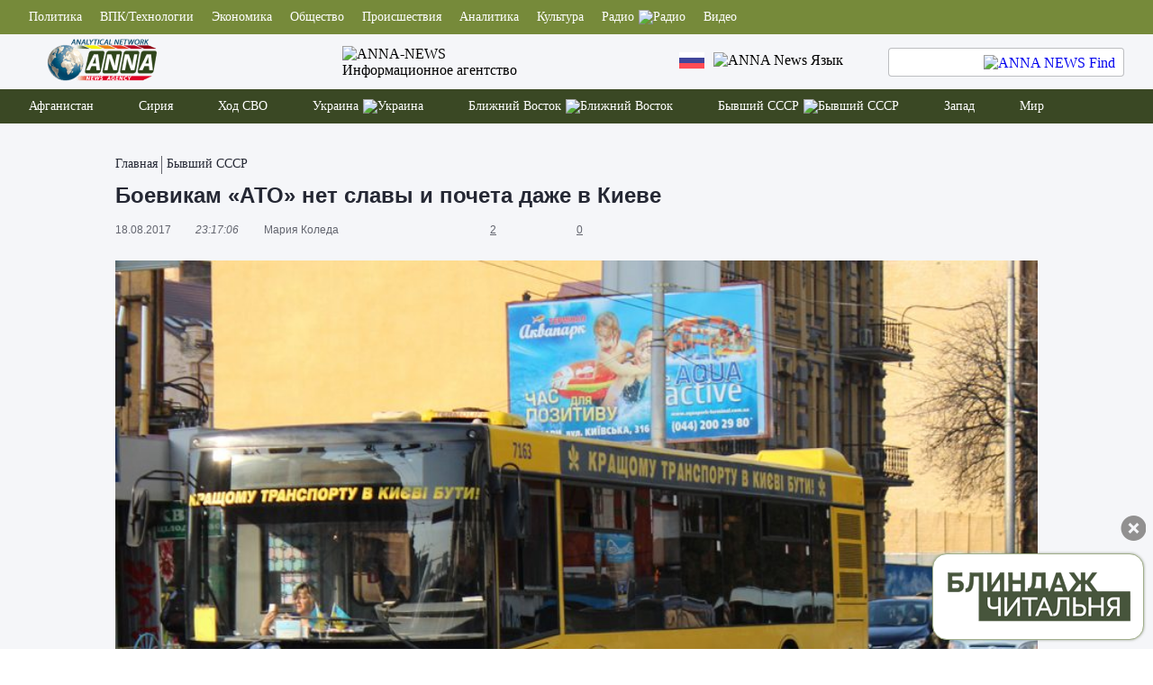

--- FILE ---
content_type: text/html; charset=UTF-8
request_url: https://anna-news.info/boevikam-ato-net-slavy-i-pocheta-dazhe-v-kieve/
body_size: 47528
content:

<!doctype html >
<!--[if IE 8]>    <html class="ie8" lang="ru"> <![endif]-->
<!--[if IE 9]>    <html class="ie9" lang="ru"> <![endif]-->
<!--[if gt IE 8]><!--> 
<html dir="ltr" lang="ru-RU"
	prefix="og: https://ogp.me/ns#"  xmlns:dc="http://purl.org/dc/terms/" xmlns:og="http://ogp.me/ns#" xmlns:article="http://ogp.me/ns/article#" xmlns:book="http://ogp.me/ns/book#" xmlns:product="http://ogp.me/ns/product#" xmlns:profile="http://ogp.me/ns/profile#" xmlns:video="http://ogp.me/ns/video#"> <!--<![endif]-->
<head prefix="og: http://ogp.me/ns# fb: http://ogp.me/ns/fb# article: http://ogp.me/ns/article#">

    <meta charset="UTF-8" />
    <meta name="viewport" content="width=device-width, initial-scale=1.0">
    <meta http-equiv="X-UA-Compatible" content="ie=edge">
    
    <meta property="og:type" content="article" />
<meta property="og:url" content="https://anna-news.info/boevikam-ato-net-slavy-i-pocheta-dazhe-v-kieve/" />
<meta property="og:locale" content="ru_RU" />
<meta property="og:title" content="Боевикам «АТО» нет славы и почета даже в Киеве" />
<meta property="og:description" content="&nbsp; Недавно столицу бывшей Украины потряс небольшой, но знаковый инцидент, связан он как это повелось в настоящее время, с возмутительным поведением боевика карательной «АТО», который не прикинулся навозом на фронтах Донбасса за свои «геройства», так рискует допечь своих земляков по месту прописки. Случилось дело в обычном городском автобусе, во время очередного заезда по маршруту. Гвоздем [&hellip;]" />
<meta property="og:image" content="https://anna-news.info/wp-content/uploads/2017/08/27750-01-e1503087364293.jpg" />
<meta property="vk:image" content="https://anna-news.info/wp-content/uploads/2017/08/27750-01-e1503087364293.jpg" />
<meta name="twitter:image" content="https://anna-news.info/wp-content/uploads/2017/08/27750-01-e1503087364293.jpg" />
<meta name="twitter:image:src" content="https://anna-news.info/wp-content/uploads/2017/08/27750-01-e1503087364293.jpg" />
<meta property="og:image:width" content="1024" />
<meta property="og:image:height" content="683" />
<meta name="twitter:card" content="summary_large_image" />
<meta name="twitter:title" content="Боевикам «АТО» нет славы и почета даже в Киеве" />
<meta name="twitter:description" content="&nbsp; Недавно столицу бывшей Украины потряс небольшой, но знаковый инцидент, связан он как это повелось в настоящее время, с возмутительным поведением боевика карательной «АТО», который не прикинулся навозом на фронтах Донбасса за свои «геройства», так рискует допечь своих земляков по месту прописки. Случилось дело в обычном городском автобусе, во время очередного заезда по маршруту. Гвоздем [&hellip;]" />
<meta name="twitter:url" content="https://anna-news.info/boevikam-ato-net-slavy-i-pocheta-dazhe-v-kieve/" />
<meta name="twitter:domain" content="anna-news.info" />

		<!-- All in One SEO 4.2.2 -->
		<title>Боевикам «АТО» нет славы и почета даже в Киеве - ANNA NEWS</title>
		<meta name="description" content="Недавно столицу бывшей Украины потряс небольшой, но знаковый инцидент, связан он как это повелось в настоящее время, с возмутительным поведением боевика карательной «АТО», который не прикинулся навозом на фронтах Донбасса за свои «геройства», так рискует допечь своих земляков по месту прописки. Случилось дело в обычном городском автобусе, во время очередного заезда по маршруту. Гвоздем" />
		<meta name="robots" content="max-image-preview:large" />
		<link rel="canonical" href="https://anna-news.info/boevikam-ato-net-slavy-i-pocheta-dazhe-v-kieve/" />
		<meta property="og:locale" content="ru_RU" />
		<meta property="og:site_name" content="ANNA NEWS - Фронтовые новости Сирии Ближнего Востока и Украины" />
		<meta property="og:type" content="article" />
		<meta property="og:title" content="Боевикам «АТО» нет славы и почета даже в Киеве - ANNA NEWS" />
		<meta property="og:description" content="Недавно столицу бывшей Украины потряс небольшой, но знаковый инцидент, связан он как это повелось в настоящее время, с возмутительным поведением боевика карательной «АТО», который не прикинулся навозом на фронтах Донбасса за свои «геройства», так рискует допечь своих земляков по месту прописки. Случилось дело в обычном городском автобусе, во время очередного заезда по маршруту. Гвоздем" />
		<meta property="og:url" content="https://anna-news.info/boevikam-ato-net-slavy-i-pocheta-dazhe-v-kieve/" />
		<meta property="article:published_time" content="2017-08-18T17:17:06+00:00" />
		<meta property="article:modified_time" content="2017-08-18T17:17:06+00:00" />
		<meta name="twitter:card" content="summary" />
		<meta name="twitter:title" content="Боевикам «АТО» нет славы и почета даже в Киеве - ANNA NEWS" />
		<meta name="twitter:description" content="Недавно столицу бывшей Украины потряс небольшой, но знаковый инцидент, связан он как это повелось в настоящее время, с возмутительным поведением боевика карательной «АТО», который не прикинулся навозом на фронтах Донбасса за свои «геройства», так рискует допечь своих земляков по месту прописки. Случилось дело в обычном городском автобусе, во время очередного заезда по маршруту. Гвоздем" />
		<script type="application/ld+json" class="aioseo-schema">
			{"@context":"https:\/\/schema.org","@graph":[{"@type":"WebSite","@id":"https:\/\/anna-news.info\/#website","url":"https:\/\/anna-news.info\/","name":"ANNA NEWS","description":"\u0424\u0440\u043e\u043d\u0442\u043e\u0432\u044b\u0435 \u043d\u043e\u0432\u043e\u0441\u0442\u0438 \u0421\u0438\u0440\u0438\u0438 \u0411\u043b\u0438\u0436\u043d\u0435\u0433\u043e \u0412\u043e\u0441\u0442\u043e\u043a\u0430 \u0438 \u0423\u043a\u0440\u0430\u0438\u043d\u044b","inLanguage":"ru-RU","publisher":{"@id":"https:\/\/anna-news.info\/#organization"}},{"@type":"Organization","@id":"https:\/\/anna-news.info\/#organization","name":"ANNA NEWS","url":"https:\/\/anna-news.info\/"},{"@type":"BreadcrumbList","@id":"https:\/\/anna-news.info\/boevikam-ato-net-slavy-i-pocheta-dazhe-v-kieve\/#breadcrumblist","itemListElement":[{"@type":"ListItem","@id":"https:\/\/anna-news.info\/#listItem","position":1,"item":{"@type":"WebPage","@id":"https:\/\/anna-news.info\/","name":"\u0413\u043b\u0430\u0432\u043d\u0430\u044f","description":"\u041d\u043e\u0432\u043e\u0441\u0442\u0438 \u0438\u0437 \u0433\u043e\u0440\u044f\u0447\u0438\u0445 \u0442\u043e\u0447\u0435\u043a, \u0444\u0440\u043e\u043d\u0442\u043e\u0432\u044b\u0435 \u0440\u0435\u043f\u043e\u0440\u0442\u0430\u0436\u0438 \u0438 \u0434\u043e\u043a\u0443\u043c\u0435\u043d\u0442\u0430\u043b\u044c\u043d\u044b\u0435 \u0444\u0438\u043b\u044c\u043c\u044b, \u0430\u043d\u0430\u043b\u0438\u0442\u0438\u0447\u0435\u0441\u043a\u0438\u0435 \u0441\u0442\u0430\u0442\u044c\u0438 \u0438 \u043e\u043f\u0435\u0440\u0430\u0442\u0438\u0432\u043d\u044b\u0435 \u0441\u0432\u043e\u0434\u043a\u0438 - \u0432\u0441\u0435 \u044d\u0442\u043e \u043d\u0430 \u0441\u0442\u0440\u0430\u043d\u0438\u0446\u0430\u0445 \u043d\u0430\u0448\u0435\u0433\u043e \u0441\u0430\u0439\u0442\u0430","url":"https:\/\/anna-news.info\/"},"nextItem":"https:\/\/anna-news.info\/boevikam-ato-net-slavy-i-pocheta-dazhe-v-kieve\/#listItem"},{"@type":"ListItem","@id":"https:\/\/anna-news.info\/boevikam-ato-net-slavy-i-pocheta-dazhe-v-kieve\/#listItem","position":2,"item":{"@type":"WebPage","@id":"https:\/\/anna-news.info\/boevikam-ato-net-slavy-i-pocheta-dazhe-v-kieve\/","name":"\u0411\u043e\u0435\u0432\u0438\u043a\u0430\u043c \u00ab\u0410\u0422\u041e\u00bb \u043d\u0435\u0442 \u0441\u043b\u0430\u0432\u044b \u0438 \u043f\u043e\u0447\u0435\u0442\u0430 \u0434\u0430\u0436\u0435 \u0432 \u041a\u0438\u0435\u0432\u0435","description":"\u041d\u0435\u0434\u0430\u0432\u043d\u043e \u0441\u0442\u043e\u043b\u0438\u0446\u0443 \u0431\u044b\u0432\u0448\u0435\u0439 \u0423\u043a\u0440\u0430\u0438\u043d\u044b \u043f\u043e\u0442\u0440\u044f\u0441 \u043d\u0435\u0431\u043e\u043b\u044c\u0448\u043e\u0439, \u043d\u043e \u0437\u043d\u0430\u043a\u043e\u0432\u044b\u0439 \u0438\u043d\u0446\u0438\u0434\u0435\u043d\u0442, \u0441\u0432\u044f\u0437\u0430\u043d \u043e\u043d \u043a\u0430\u043a \u044d\u0442\u043e \u043f\u043e\u0432\u0435\u043b\u043e\u0441\u044c \u0432 \u043d\u0430\u0441\u0442\u043e\u044f\u0449\u0435\u0435 \u0432\u0440\u0435\u043c\u044f, \u0441 \u0432\u043e\u0437\u043c\u0443\u0442\u0438\u0442\u0435\u043b\u044c\u043d\u044b\u043c \u043f\u043e\u0432\u0435\u0434\u0435\u043d\u0438\u0435\u043c \u0431\u043e\u0435\u0432\u0438\u043a\u0430 \u043a\u0430\u0440\u0430\u0442\u0435\u043b\u044c\u043d\u043e\u0439 \u00ab\u0410\u0422\u041e\u00bb, \u043a\u043e\u0442\u043e\u0440\u044b\u0439 \u043d\u0435 \u043f\u0440\u0438\u043a\u0438\u043d\u0443\u043b\u0441\u044f \u043d\u0430\u0432\u043e\u0437\u043e\u043c \u043d\u0430 \u0444\u0440\u043e\u043d\u0442\u0430\u0445 \u0414\u043e\u043d\u0431\u0430\u0441\u0441\u0430 \u0437\u0430 \u0441\u0432\u043e\u0438 \u00ab\u0433\u0435\u0440\u043e\u0439\u0441\u0442\u0432\u0430\u00bb, \u0442\u0430\u043a \u0440\u0438\u0441\u043a\u0443\u0435\u0442 \u0434\u043e\u043f\u0435\u0447\u044c \u0441\u0432\u043e\u0438\u0445 \u0437\u0435\u043c\u043b\u044f\u043a\u043e\u0432 \u043f\u043e \u043c\u0435\u0441\u0442\u0443 \u043f\u0440\u043e\u043f\u0438\u0441\u043a\u0438. \u0421\u043b\u0443\u0447\u0438\u043b\u043e\u0441\u044c \u0434\u0435\u043b\u043e \u0432 \u043e\u0431\u044b\u0447\u043d\u043e\u043c \u0433\u043e\u0440\u043e\u0434\u0441\u043a\u043e\u043c \u0430\u0432\u0442\u043e\u0431\u0443\u0441\u0435, \u0432\u043e \u0432\u0440\u0435\u043c\u044f \u043e\u0447\u0435\u0440\u0435\u0434\u043d\u043e\u0433\u043e \u0437\u0430\u0435\u0437\u0434\u0430 \u043f\u043e \u043c\u0430\u0440\u0448\u0440\u0443\u0442\u0443. \u0413\u0432\u043e\u0437\u0434\u0435\u043c","url":"https:\/\/anna-news.info\/boevikam-ato-net-slavy-i-pocheta-dazhe-v-kieve\/"},"previousItem":"https:\/\/anna-news.info\/#listItem"}]},{"@type":"Person","@id":"https:\/\/anna-news.info\/author\/markol\/#author","url":"https:\/\/anna-news.info\/author\/markol\/","name":"\u041c\u0430\u0440\u0438\u044f \u041a\u043e\u043b\u0435\u0434\u0430","image":{"@type":"ImageObject","@id":"https:\/\/anna-news.info\/boevikam-ato-net-slavy-i-pocheta-dazhe-v-kieve\/#authorImage","url":"https:\/\/anna-news.info\/wp-content\/uploads\/2019\/09\/11\/0207\/koleda-1-114x114.jpg","width":96,"height":96,"caption":"\u041c\u0430\u0440\u0438\u044f \u041a\u043e\u043b\u0435\u0434\u0430"}},{"@type":"WebPage","@id":"https:\/\/anna-news.info\/boevikam-ato-net-slavy-i-pocheta-dazhe-v-kieve\/#webpage","url":"https:\/\/anna-news.info\/boevikam-ato-net-slavy-i-pocheta-dazhe-v-kieve\/","name":"\u0411\u043e\u0435\u0432\u0438\u043a\u0430\u043c \u00ab\u0410\u0422\u041e\u00bb \u043d\u0435\u0442 \u0441\u043b\u0430\u0432\u044b \u0438 \u043f\u043e\u0447\u0435\u0442\u0430 \u0434\u0430\u0436\u0435 \u0432 \u041a\u0438\u0435\u0432\u0435 - ANNA NEWS","description":"\u041d\u0435\u0434\u0430\u0432\u043d\u043e \u0441\u0442\u043e\u043b\u0438\u0446\u0443 \u0431\u044b\u0432\u0448\u0435\u0439 \u0423\u043a\u0440\u0430\u0438\u043d\u044b \u043f\u043e\u0442\u0440\u044f\u0441 \u043d\u0435\u0431\u043e\u043b\u044c\u0448\u043e\u0439, \u043d\u043e \u0437\u043d\u0430\u043a\u043e\u0432\u044b\u0439 \u0438\u043d\u0446\u0438\u0434\u0435\u043d\u0442, \u0441\u0432\u044f\u0437\u0430\u043d \u043e\u043d \u043a\u0430\u043a \u044d\u0442\u043e \u043f\u043e\u0432\u0435\u043b\u043e\u0441\u044c \u0432 \u043d\u0430\u0441\u0442\u043e\u044f\u0449\u0435\u0435 \u0432\u0440\u0435\u043c\u044f, \u0441 \u0432\u043e\u0437\u043c\u0443\u0442\u0438\u0442\u0435\u043b\u044c\u043d\u044b\u043c \u043f\u043e\u0432\u0435\u0434\u0435\u043d\u0438\u0435\u043c \u0431\u043e\u0435\u0432\u0438\u043a\u0430 \u043a\u0430\u0440\u0430\u0442\u0435\u043b\u044c\u043d\u043e\u0439 \u00ab\u0410\u0422\u041e\u00bb, \u043a\u043e\u0442\u043e\u0440\u044b\u0439 \u043d\u0435 \u043f\u0440\u0438\u043a\u0438\u043d\u0443\u043b\u0441\u044f \u043d\u0430\u0432\u043e\u0437\u043e\u043c \u043d\u0430 \u0444\u0440\u043e\u043d\u0442\u0430\u0445 \u0414\u043e\u043d\u0431\u0430\u0441\u0441\u0430 \u0437\u0430 \u0441\u0432\u043e\u0438 \u00ab\u0433\u0435\u0440\u043e\u0439\u0441\u0442\u0432\u0430\u00bb, \u0442\u0430\u043a \u0440\u0438\u0441\u043a\u0443\u0435\u0442 \u0434\u043e\u043f\u0435\u0447\u044c \u0441\u0432\u043e\u0438\u0445 \u0437\u0435\u043c\u043b\u044f\u043a\u043e\u0432 \u043f\u043e \u043c\u0435\u0441\u0442\u0443 \u043f\u0440\u043e\u043f\u0438\u0441\u043a\u0438. \u0421\u043b\u0443\u0447\u0438\u043b\u043e\u0441\u044c \u0434\u0435\u043b\u043e \u0432 \u043e\u0431\u044b\u0447\u043d\u043e\u043c \u0433\u043e\u0440\u043e\u0434\u0441\u043a\u043e\u043c \u0430\u0432\u0442\u043e\u0431\u0443\u0441\u0435, \u0432\u043e \u0432\u0440\u0435\u043c\u044f \u043e\u0447\u0435\u0440\u0435\u0434\u043d\u043e\u0433\u043e \u0437\u0430\u0435\u0437\u0434\u0430 \u043f\u043e \u043c\u0430\u0440\u0448\u0440\u0443\u0442\u0443. \u0413\u0432\u043e\u0437\u0434\u0435\u043c","inLanguage":"ru-RU","isPartOf":{"@id":"https:\/\/anna-news.info\/#website"},"breadcrumb":{"@id":"https:\/\/anna-news.info\/boevikam-ato-net-slavy-i-pocheta-dazhe-v-kieve\/#breadcrumblist"},"author":"https:\/\/anna-news.info\/author\/markol\/#author","creator":"https:\/\/anna-news.info\/author\/markol\/#author","image":{"@type":"ImageObject","@id":"https:\/\/anna-news.info\/#mainImage","url":"https:\/\/anna-news.info\/wp-content\/uploads\/2017\/08\/27750-01-e1503087364293.jpg","width":1024,"height":683},"primaryImageOfPage":{"@id":"https:\/\/anna-news.info\/boevikam-ato-net-slavy-i-pocheta-dazhe-v-kieve\/#mainImage"},"datePublished":"2017-08-18T20:17:06+03:00","dateModified":"2017-08-18T20:17:06+03:00"},{"@type":"BlogPosting","@id":"https:\/\/anna-news.info\/boevikam-ato-net-slavy-i-pocheta-dazhe-v-kieve\/#blogposting","name":"\u0411\u043e\u0435\u0432\u0438\u043a\u0430\u043c \u00ab\u0410\u0422\u041e\u00bb \u043d\u0435\u0442 \u0441\u043b\u0430\u0432\u044b \u0438 \u043f\u043e\u0447\u0435\u0442\u0430 \u0434\u0430\u0436\u0435 \u0432 \u041a\u0438\u0435\u0432\u0435 - ANNA NEWS","description":"\u041d\u0435\u0434\u0430\u0432\u043d\u043e \u0441\u0442\u043e\u043b\u0438\u0446\u0443 \u0431\u044b\u0432\u0448\u0435\u0439 \u0423\u043a\u0440\u0430\u0438\u043d\u044b \u043f\u043e\u0442\u0440\u044f\u0441 \u043d\u0435\u0431\u043e\u043b\u044c\u0448\u043e\u0439, \u043d\u043e \u0437\u043d\u0430\u043a\u043e\u0432\u044b\u0439 \u0438\u043d\u0446\u0438\u0434\u0435\u043d\u0442, \u0441\u0432\u044f\u0437\u0430\u043d \u043e\u043d \u043a\u0430\u043a \u044d\u0442\u043e \u043f\u043e\u0432\u0435\u043b\u043e\u0441\u044c \u0432 \u043d\u0430\u0441\u0442\u043e\u044f\u0449\u0435\u0435 \u0432\u0440\u0435\u043c\u044f, \u0441 \u0432\u043e\u0437\u043c\u0443\u0442\u0438\u0442\u0435\u043b\u044c\u043d\u044b\u043c \u043f\u043e\u0432\u0435\u0434\u0435\u043d\u0438\u0435\u043c \u0431\u043e\u0435\u0432\u0438\u043a\u0430 \u043a\u0430\u0440\u0430\u0442\u0435\u043b\u044c\u043d\u043e\u0439 \u00ab\u0410\u0422\u041e\u00bb, \u043a\u043e\u0442\u043e\u0440\u044b\u0439 \u043d\u0435 \u043f\u0440\u0438\u043a\u0438\u043d\u0443\u043b\u0441\u044f \u043d\u0430\u0432\u043e\u0437\u043e\u043c \u043d\u0430 \u0444\u0440\u043e\u043d\u0442\u0430\u0445 \u0414\u043e\u043d\u0431\u0430\u0441\u0441\u0430 \u0437\u0430 \u0441\u0432\u043e\u0438 \u00ab\u0433\u0435\u0440\u043e\u0439\u0441\u0442\u0432\u0430\u00bb, \u0442\u0430\u043a \u0440\u0438\u0441\u043a\u0443\u0435\u0442 \u0434\u043e\u043f\u0435\u0447\u044c \u0441\u0432\u043e\u0438\u0445 \u0437\u0435\u043c\u043b\u044f\u043a\u043e\u0432 \u043f\u043e \u043c\u0435\u0441\u0442\u0443 \u043f\u0440\u043e\u043f\u0438\u0441\u043a\u0438. \u0421\u043b\u0443\u0447\u0438\u043b\u043e\u0441\u044c \u0434\u0435\u043b\u043e \u0432 \u043e\u0431\u044b\u0447\u043d\u043e\u043c \u0433\u043e\u0440\u043e\u0434\u0441\u043a\u043e\u043c \u0430\u0432\u0442\u043e\u0431\u0443\u0441\u0435, \u0432\u043e \u0432\u0440\u0435\u043c\u044f \u043e\u0447\u0435\u0440\u0435\u0434\u043d\u043e\u0433\u043e \u0437\u0430\u0435\u0437\u0434\u0430 \u043f\u043e \u043c\u0430\u0440\u0448\u0440\u0443\u0442\u0443. \u0413\u0432\u043e\u0437\u0434\u0435\u043c","inLanguage":"ru-RU","headline":"\u0411\u043e\u0435\u0432\u0438\u043a\u0430\u043c \u00ab\u0410\u0422\u041e\u00bb \u043d\u0435\u0442 \u0441\u043b\u0430\u0432\u044b \u0438 \u043f\u043e\u0447\u0435\u0442\u0430 \u0434\u0430\u0436\u0435 \u0432 \u041a\u0438\u0435\u0432\u0435","author":{"@id":"https:\/\/anna-news.info\/author\/markol\/#author"},"publisher":{"@id":"https:\/\/anna-news.info\/#organization"},"datePublished":"2017-08-18T20:17:06+03:00","dateModified":"2017-08-18T20:17:06+03:00","commentCount":2,"articleSection":"\u0411\u042b\u0412\u0428\u0418\u0419 \u0421\u0421\u0421\u0420, \u0412\u0421\u042f \u041b\u0415\u041d\u0422\u0410 \u041d\u041e\u0412\u041e\u0421\u0422\u0415\u0419, \u041a\u0438\u0435\u0432, \u041f\u041e\u041b\u0418\u0422\u0418\u041a\u0410, \u0423\u041a\u0420\u0410\u0418\u041d\u0410, \u0430\u0432\u0442\u043e\u0431\u0443\u0441, \u0412\u043e\u0439\u043d\u0430 \u043d\u0430 \u0423\u043a\u0440\u0430\u0438\u043d\u0435, \u0414\u043e\u043d\u0431\u0430\u0441\u0441","mainEntityOfPage":{"@id":"https:\/\/anna-news.info\/boevikam-ato-net-slavy-i-pocheta-dazhe-v-kieve\/#webpage"},"isPartOf":{"@id":"https:\/\/anna-news.info\/boevikam-ato-net-slavy-i-pocheta-dazhe-v-kieve\/#webpage"},"image":{"@type":"ImageObject","@id":"https:\/\/anna-news.info\/#articleImage","url":"https:\/\/anna-news.info\/wp-content\/uploads\/2017\/08\/27750-01-e1503087364293.jpg","width":1024,"height":683}}]}
		</script>
		<!-- All in One SEO -->

<link rel='dns-prefetch' href='//s.w.org' />
<link rel="alternate" type="application/rss+xml" title="ANNA NEWS &raquo; Лента" href="https://anna-news.info/feed/" />
<link rel="alternate" type="application/rss+xml" title="ANNA NEWS &raquo; Лента комментариев" href="https://anna-news.info/comments/feed/" />

		<style type="text/css">
			.mistape-test, .mistape_mistake_inner {color: #E42029 !important;}
			#mistape_dialog h2::before, #mistape_dialog .mistape_action, .mistape-letter-back {background-color: #E42029 !important; }
			#mistape_reported_text:before, #mistape_reported_text:after {border-color: #E42029 !important;}
            .mistape-letter-front .front-left {border-left-color: #E42029 !important;}
            .mistape-letter-front .front-right {border-right-color: #E42029 !important;}
            .mistape-letter-front .front-bottom, .mistape-letter-back > .mistape-letter-back-top, .mistape-letter-top {border-bottom-color: #E42029 !important;}
            .mistape-logo svg {fill: #E42029 !important;}
		</style>
		<link rel='stylesheet' id='wp-block-library-css'  href='https://anna-news.info/wp-includes/css/dist/block-library/style.min.css?ver=6.0.11' type='text/css' media='all' />
<style id='global-styles-inline-css' type='text/css'>
body{--wp--preset--color--black: #000000;--wp--preset--color--cyan-bluish-gray: #abb8c3;--wp--preset--color--white: #ffffff;--wp--preset--color--pale-pink: #f78da7;--wp--preset--color--vivid-red: #cf2e2e;--wp--preset--color--luminous-vivid-orange: #ff6900;--wp--preset--color--luminous-vivid-amber: #fcb900;--wp--preset--color--light-green-cyan: #7bdcb5;--wp--preset--color--vivid-green-cyan: #00d084;--wp--preset--color--pale-cyan-blue: #8ed1fc;--wp--preset--color--vivid-cyan-blue: #0693e3;--wp--preset--color--vivid-purple: #9b51e0;--wp--preset--gradient--vivid-cyan-blue-to-vivid-purple: linear-gradient(135deg,rgba(6,147,227,1) 0%,rgb(155,81,224) 100%);--wp--preset--gradient--light-green-cyan-to-vivid-green-cyan: linear-gradient(135deg,rgb(122,220,180) 0%,rgb(0,208,130) 100%);--wp--preset--gradient--luminous-vivid-amber-to-luminous-vivid-orange: linear-gradient(135deg,rgba(252,185,0,1) 0%,rgba(255,105,0,1) 100%);--wp--preset--gradient--luminous-vivid-orange-to-vivid-red: linear-gradient(135deg,rgba(255,105,0,1) 0%,rgb(207,46,46) 100%);--wp--preset--gradient--very-light-gray-to-cyan-bluish-gray: linear-gradient(135deg,rgb(238,238,238) 0%,rgb(169,184,195) 100%);--wp--preset--gradient--cool-to-warm-spectrum: linear-gradient(135deg,rgb(74,234,220) 0%,rgb(151,120,209) 20%,rgb(207,42,186) 40%,rgb(238,44,130) 60%,rgb(251,105,98) 80%,rgb(254,248,76) 100%);--wp--preset--gradient--blush-light-purple: linear-gradient(135deg,rgb(255,206,236) 0%,rgb(152,150,240) 100%);--wp--preset--gradient--blush-bordeaux: linear-gradient(135deg,rgb(254,205,165) 0%,rgb(254,45,45) 50%,rgb(107,0,62) 100%);--wp--preset--gradient--luminous-dusk: linear-gradient(135deg,rgb(255,203,112) 0%,rgb(199,81,192) 50%,rgb(65,88,208) 100%);--wp--preset--gradient--pale-ocean: linear-gradient(135deg,rgb(255,245,203) 0%,rgb(182,227,212) 50%,rgb(51,167,181) 100%);--wp--preset--gradient--electric-grass: linear-gradient(135deg,rgb(202,248,128) 0%,rgb(113,206,126) 100%);--wp--preset--gradient--midnight: linear-gradient(135deg,rgb(2,3,129) 0%,rgb(40,116,252) 100%);--wp--preset--duotone--dark-grayscale: url('#wp-duotone-dark-grayscale');--wp--preset--duotone--grayscale: url('#wp-duotone-grayscale');--wp--preset--duotone--purple-yellow: url('#wp-duotone-purple-yellow');--wp--preset--duotone--blue-red: url('#wp-duotone-blue-red');--wp--preset--duotone--midnight: url('#wp-duotone-midnight');--wp--preset--duotone--magenta-yellow: url('#wp-duotone-magenta-yellow');--wp--preset--duotone--purple-green: url('#wp-duotone-purple-green');--wp--preset--duotone--blue-orange: url('#wp-duotone-blue-orange');--wp--preset--font-size--small: 13px;--wp--preset--font-size--medium: 20px;--wp--preset--font-size--large: 36px;--wp--preset--font-size--x-large: 42px;}.has-black-color{color: var(--wp--preset--color--black) !important;}.has-cyan-bluish-gray-color{color: var(--wp--preset--color--cyan-bluish-gray) !important;}.has-white-color{color: var(--wp--preset--color--white) !important;}.has-pale-pink-color{color: var(--wp--preset--color--pale-pink) !important;}.has-vivid-red-color{color: var(--wp--preset--color--vivid-red) !important;}.has-luminous-vivid-orange-color{color: var(--wp--preset--color--luminous-vivid-orange) !important;}.has-luminous-vivid-amber-color{color: var(--wp--preset--color--luminous-vivid-amber) !important;}.has-light-green-cyan-color{color: var(--wp--preset--color--light-green-cyan) !important;}.has-vivid-green-cyan-color{color: var(--wp--preset--color--vivid-green-cyan) !important;}.has-pale-cyan-blue-color{color: var(--wp--preset--color--pale-cyan-blue) !important;}.has-vivid-cyan-blue-color{color: var(--wp--preset--color--vivid-cyan-blue) !important;}.has-vivid-purple-color{color: var(--wp--preset--color--vivid-purple) !important;}.has-black-background-color{background-color: var(--wp--preset--color--black) !important;}.has-cyan-bluish-gray-background-color{background-color: var(--wp--preset--color--cyan-bluish-gray) !important;}.has-white-background-color{background-color: var(--wp--preset--color--white) !important;}.has-pale-pink-background-color{background-color: var(--wp--preset--color--pale-pink) !important;}.has-vivid-red-background-color{background-color: var(--wp--preset--color--vivid-red) !important;}.has-luminous-vivid-orange-background-color{background-color: var(--wp--preset--color--luminous-vivid-orange) !important;}.has-luminous-vivid-amber-background-color{background-color: var(--wp--preset--color--luminous-vivid-amber) !important;}.has-light-green-cyan-background-color{background-color: var(--wp--preset--color--light-green-cyan) !important;}.has-vivid-green-cyan-background-color{background-color: var(--wp--preset--color--vivid-green-cyan) !important;}.has-pale-cyan-blue-background-color{background-color: var(--wp--preset--color--pale-cyan-blue) !important;}.has-vivid-cyan-blue-background-color{background-color: var(--wp--preset--color--vivid-cyan-blue) !important;}.has-vivid-purple-background-color{background-color: var(--wp--preset--color--vivid-purple) !important;}.has-black-border-color{border-color: var(--wp--preset--color--black) !important;}.has-cyan-bluish-gray-border-color{border-color: var(--wp--preset--color--cyan-bluish-gray) !important;}.has-white-border-color{border-color: var(--wp--preset--color--white) !important;}.has-pale-pink-border-color{border-color: var(--wp--preset--color--pale-pink) !important;}.has-vivid-red-border-color{border-color: var(--wp--preset--color--vivid-red) !important;}.has-luminous-vivid-orange-border-color{border-color: var(--wp--preset--color--luminous-vivid-orange) !important;}.has-luminous-vivid-amber-border-color{border-color: var(--wp--preset--color--luminous-vivid-amber) !important;}.has-light-green-cyan-border-color{border-color: var(--wp--preset--color--light-green-cyan) !important;}.has-vivid-green-cyan-border-color{border-color: var(--wp--preset--color--vivid-green-cyan) !important;}.has-pale-cyan-blue-border-color{border-color: var(--wp--preset--color--pale-cyan-blue) !important;}.has-vivid-cyan-blue-border-color{border-color: var(--wp--preset--color--vivid-cyan-blue) !important;}.has-vivid-purple-border-color{border-color: var(--wp--preset--color--vivid-purple) !important;}.has-vivid-cyan-blue-to-vivid-purple-gradient-background{background: var(--wp--preset--gradient--vivid-cyan-blue-to-vivid-purple) !important;}.has-light-green-cyan-to-vivid-green-cyan-gradient-background{background: var(--wp--preset--gradient--light-green-cyan-to-vivid-green-cyan) !important;}.has-luminous-vivid-amber-to-luminous-vivid-orange-gradient-background{background: var(--wp--preset--gradient--luminous-vivid-amber-to-luminous-vivid-orange) !important;}.has-luminous-vivid-orange-to-vivid-red-gradient-background{background: var(--wp--preset--gradient--luminous-vivid-orange-to-vivid-red) !important;}.has-very-light-gray-to-cyan-bluish-gray-gradient-background{background: var(--wp--preset--gradient--very-light-gray-to-cyan-bluish-gray) !important;}.has-cool-to-warm-spectrum-gradient-background{background: var(--wp--preset--gradient--cool-to-warm-spectrum) !important;}.has-blush-light-purple-gradient-background{background: var(--wp--preset--gradient--blush-light-purple) !important;}.has-blush-bordeaux-gradient-background{background: var(--wp--preset--gradient--blush-bordeaux) !important;}.has-luminous-dusk-gradient-background{background: var(--wp--preset--gradient--luminous-dusk) !important;}.has-pale-ocean-gradient-background{background: var(--wp--preset--gradient--pale-ocean) !important;}.has-electric-grass-gradient-background{background: var(--wp--preset--gradient--electric-grass) !important;}.has-midnight-gradient-background{background: var(--wp--preset--gradient--midnight) !important;}.has-small-font-size{font-size: var(--wp--preset--font-size--small) !important;}.has-medium-font-size{font-size: var(--wp--preset--font-size--medium) !important;}.has-large-font-size{font-size: var(--wp--preset--font-size--large) !important;}.has-x-large-font-size{font-size: var(--wp--preset--font-size--x-large) !important;}
</style>
<link rel='stylesheet' id='cld-frontend-css'  href='https://anna-news.info/wp-content/plugins/comments-like-dislike/css/cld-frontend.css?ver=1.0.5' type='text/css' media='all' />
<link rel='stylesheet' id='fancybox-for-wp-css'  href='https://anna-news.info/wp-content/plugins/fancybox-for-wordpress/assets/css/fancybox.css?ver=1.3.4' type='text/css' media='all' />
<link rel='stylesheet' id='ppress-frontend-css'  href='https://anna-news.info/wp-content/plugins/wp-user-avatar/assets/css/frontend.min.css?ver=3.2.14' type='text/css' media='all' />
<link rel='stylesheet' id='ppress-flatpickr-css'  href='https://anna-news.info/wp-content/plugins/wp-user-avatar/assets/flatpickr/flatpickr.min.css?ver=3.2.14' type='text/css' media='all' />
<link rel='stylesheet' id='ppress-select2-css'  href='https://anna-news.info/wp-content/plugins/wp-user-avatar/assets/select2/select2.min.css?ver=6.0.11' type='text/css' media='all' />
<link rel='stylesheet' id='mistape-front-css'  href='https://anna-news.info/wp-content/plugins/mistape/assets/css/mistape-front.css?ver=1.3.8' type='text/css' media='all' />
<link rel='stylesheet' id='radio-player-css'  href='https://anna-news.info/wp-content/plugins/radio-player/assets/css/frontend.css?ver=6.0.11' type='text/css' media='all' />
<link rel='stylesheet' id='custom_scrollbar-css'  href='https://anna-news.info/wp-content/themes/anna/assets/css/jquery.mCustomScrollbar.css?ver=1.0.54' type='text/css' media='all' />
<link rel='stylesheet' id='anna_slick-css'  href='https://anna-news.info/wp-content/themes/anna/assets/css/slick.css?ver=1.0.54' type='text/css' media='all' />
<link rel='stylesheet' id='annastyle-css'  href='https://anna-news.info/wp-content/themes/anna/style.css?ver=1.0.54' type='text/css' media='all' />
<script type='text/javascript' src='https://anna-news.info/wp-includes/js/jquery/jquery.min.js?ver=3.6.0' id='jquery-core-js'></script>
<script type='text/javascript' id='jquery-core-js-after'>

(function($) {
                  "use strict";
                  $(document).ready(function() { 
$(document).on("click",".news__default-mainnews-nav .an-nav-up", function() { 
   var el=$(this);

 if ( el.hasClass("fa-disable")) return false; 
  var dataToPass = {
    page: el.attr("data-page"),
    cat: el.attr("data-cat"),
    items: el.attr("data-items"),
    action: "anna_allnews_next"};
  $.post("https://anna-news.info/wp-admin/admin-ajax.php", dataToPass, function( data ) {
 
    	    var arr = JSON.parse(data);
    	    var curpage = Number.parseInt(el.attr("data-page"));
    	    $(".news__default-mainnews-nav .an-nav-down").attr("data-page", arr.page);
    	    $(".news__default-mainnews-nav .an-nav-up").attr("data-page", arr.page);
    	    if(arr.prev > 0)
    	    {
    	        if($(".news__default-mainnews-nav .an-nav-down").hasClass("fa-disable"))
    	          $(".news__default-mainnews-nav .an-nav-down").removeClass("fa-disable");    	        
    	    }
    	    else
    	    {
    	        if(!$(".news__default-mainnews-nav .an-nav-down").hasClass("fa-disable"))
    	          $(".news__default-mainnews-nav .an-nav-down").addClass("fa-disable");
    	    } 
    	    if(arr.next > 0)
    	    {
    	        if($(".news__default-mainnews-nav .an-nav-up").hasClass("fa-disable"))
    	          $(".news__default-mainnews-nav .an-nav-up").removeClass("fa-disable");    	        
    	    }
    	    else
    	    {
    	        if(!$(".news__default-mainnews-nav .an-nav-up").hasClass("fa-disable"))
    	          $(".news__default-mainnews-nav .an-nav-up").addClass("fa-disable");
    	    } 
    	    $(".news__default-mainnews-wrapper").html(arr.data);   	    	   	
    	

  });

 });

});  })(jQuery);


(function($) {
                  "use strict";
                  $(document).ready(function() { 
$(document).on("click",".news__default-mainnews-nav .an-nav-down", function() { 
   var el=$(this);

 if ( el.hasClass("fa-disable")) return false; 
  var dataToPass = {
    page: el.attr("data-page"),
    cat: el.attr("data-cat"),
    items: el.attr("data-items"),
    action: "anna_allnews_prev"};
  $.post("https://anna-news.info/wp-admin/admin-ajax.php", dataToPass, function( data ) {
 
    	    var arr = JSON.parse(data);
    	    var curpage = Number.parseInt(el.attr("data-page"));
    	    $(".news__default-mainnews-nav .an-nav-down").attr("data-page", arr.page);
    	    $(".news__default-mainnews-nav .an-nav-up").attr("data-page", arr.page);
    	    if(arr.prev > 0)
    	    {
    	        if($(".news__default-mainnews-nav .an-nav-down").hasClass("fa-disable"))
    	          $(".news__default-mainnews-nav .an-nav-down").removeClass("fa-disable");    	        
    	    }
    	    else
    	    {
    	        if(!$(".news__default-mainnews-nav .an-nav-down").hasClass("fa-disable"))
    	          $(".news__default-mainnews-nav .an-nav-down").addClass("fa-disable");
    	    } 
    	    if(arr.next > 0)
    	    {
    	        if($(".news__default-mainnews-nav .an-nav-up").hasClass("fa-disable"))
    	          $(".news__default-mainnews-nav .an-nav-up").removeClass("fa-disable");    	        
    	    }
    	    else
    	    {
    	        if(!$(".news__default-mainnews-nav .an-nav-up").hasClass("fa-disable"))
    	          $(".news__default-mainnews-nav .an-nav-up").addClass("fa-disable");
    	    } 
    	    $(".news__default-mainnews-wrapper").html(arr.data);   	    	   	
    	

  });

 });

});  })(jQuery);


var inProgress = false;
	        (function($) {
                              "use strict";
		
                   $(document).ready(function() { 
		 if(typeof anna_tpl !== "undefined") {
		      if(anna_tpl == "post") {
                                  $(window).scroll(function() { 
		                   var fire_loading = ( $("#load_next").css("visibility") == "hidden" ) ? true : false ;  // do or not		
		                   if( fire_loading && $(window).scrollTop() >= $(".article__text").height() && !inProgress)
		                      fire_loading=true;	

		                   fire_loading = requestPostNext(fire_loading);	
                                    });  
		
			$("#load_next").click(function() { 
                                         requestPostNext(true);	
                                    });  
		        }
		    }
                        });
	             
                        function requestPostNext(fire_loading) {
                                       if(fire_loading) {  	
		                  let postId = parseInt($("#postid").val(), 10);		          
		                  var dataToPass = {
		                      post_id: postId, 
		                      post_date:  $("#load-next-"+postId).data("date"),
		                      action: "anna_post_more"
		                  };
		                  if(postId != -1 && !isNaN(postId)) {	
		                    $.ajax({
		                      url: "https://anna-news.info/wp-admin/admin-ajax.php",
		                      method: "POST",
		                      data: dataToPass,
		                      beforeSend: function() {            
                                                 inProgress = true;
	                                     $("#load_next").css("visibility", "visible");
		                      },
		                      success: function(data){
		                        let cur_post_id=data.match(/\<\!\-\-\s*artLinked\:(.+?)\-\-\>/);		
		                        if(cur_post_id)
		                        {	
		                              cur_post_id = cur_post_id[1];	
		                              document.getElementById("load-next-"+postId).innerHTML = data;
		                              $("#postid").val(cur_post_id);		                              
		                              inProgress = false;
		                        }
                                              },
		                      error : function(jqXHR, textStatus, errorThrown) {
		                         //alert(jqXHR + " :: " + textStatus + " :: " + errorThrown);
		                      }
                                           });
		                 } 
                                      }   //    if(fire_loading)
		              return  !inProgress;  
	          }		 
               })(jQuery);


(function($) {
                              "use strict";
		
                   $(document).ready(function() { 
		 if(typeof anna_tpl !== "undefined") {
		      if(anna_tpl == "post") {
                                  $(document).on("click",".article__link_likes", function() { 
		              var el=$(this);		
		              var dataToPass = {
		                      post_id: el.data("pid"), 
		                      action: "anna_like_post"
		              };
		              $.ajax({
		                      url: "https://anna-news.info/wp-admin/admin-ajax.php",
		                      method: "POST",
		                      data: dataToPass,
		                      success: function(data){
                                                    el.html(data).addClass("an-liked").attr("title","Вы уже лайкнули!");
                                              },
		                      error : function(jqXHR, textStatus, errorThrown) {
		                         //alert(jqXHR + " :: " + textStatus + " :: " + errorThrown);
		                      }
                                           });
                                    });  		
		        }
		    }
                        });
               })(jQuery);


(function($) {
                  "use strict";
                  $(document).ready(function() { 
  var dataToPass = {
    post_id: "76273",
    action: "anna_post_count_views"};
  $.post("https://anna-news.info/wp-admin/admin-ajax.php", dataToPass, function( data ) {
$(".post-views").html(data);

  });

});  })(jQuery);


(function($) {
                  "use strict";
                  $(document).ready(function() { 
$(document).on("click","#download-mobile-radio", function() { 
   var el=$(this);
  var dataToPass = {
    req: "radio",
    action: "anna_mobapp_download"};
  $.post("https://anna-news.info/wp-admin/admin-ajax.php", dataToPass, function( data ) {

  });

 });

});  })(jQuery);


   (function($) {
       "use strict";
	   $( document ).ready(function(){ 
           $("#popup-anna-ad").fadeIn(1000, function() {
               $("#popup-anna-ad").css("display", "block");
            });                                   	
	    
	     $("#ad-close").click(function() {
	       $("#popup-anna-ad").fadeOut(700, function() {
	          $("#popup-anna-ad").css("display", "none");
	       });  
	     }); 
	  });    
   })(jQuery);
	
</script>
<script type='text/javascript' src='https://anna-news.info/wp-content/plugins/wp-user-avatar/assets/flatpickr/flatpickr.min.js?ver=6.0.11' id='ppress-flatpickr-js'></script>
<script type='text/javascript' src='https://anna-news.info/wp-content/plugins/wp-user-avatar/assets/select2/select2.min.js?ver=6.0.11' id='ppress-select2-js'></script>
<link rel="https://api.w.org/" href="https://anna-news.info/wp-json/" /><link rel="alternate" type="application/json" href="https://anna-news.info/wp-json/wp/v2/posts/76273" /><link rel="alternate" type="application/json+oembed" href="https://anna-news.info/wp-json/oembed/1.0/embed?url=https%3A%2F%2Fanna-news.info%2Fboevikam-ato-net-slavy-i-pocheta-dazhe-v-kieve%2F" />
<link rel="alternate" type="text/xml+oembed" href="https://anna-news.info/wp-json/oembed/1.0/embed?url=https%3A%2F%2Fanna-news.info%2Fboevikam-ato-net-slavy-i-pocheta-dazhe-v-kieve%2F&#038;format=xml" />
<style>a.cld-like-dislike-trigger {color: #1a67bf;}</style><style></style><link rel="icon" href="https://anna-news.info/wp-content/uploads/2017/02/favicon.png" sizes="32x32" />
<link rel="icon" href="https://anna-news.info/wp-content/uploads/2017/02/favicon.png" sizes="192x192" />
<link rel="apple-touch-icon" href="https://anna-news.info/wp-content/uploads/2017/02/favicon.png" />
<meta name="msapplication-TileImage" content="https://anna-news.info/wp-content/uploads/2017/02/favicon.png" />
<style id="wpforms-css-vars-root">
				:root {
					--wpforms-field-border-radius: 3px;
--wpforms-field-border-style: solid;
--wpforms-field-border-size: 1px;
--wpforms-field-background-color: #ffffff;
--wpforms-field-border-color: rgba( 0, 0, 0, 0.25 );
--wpforms-field-border-color-spare: rgba( 0, 0, 0, 0.25 );
--wpforms-field-text-color: rgba( 0, 0, 0, 0.7 );
--wpforms-field-menu-color: #ffffff;
--wpforms-label-color: rgba( 0, 0, 0, 0.85 );
--wpforms-label-sublabel-color: rgba( 0, 0, 0, 0.55 );
--wpforms-label-error-color: #d63637;
--wpforms-button-border-radius: 3px;
--wpforms-button-border-style: none;
--wpforms-button-border-size: 1px;
--wpforms-button-background-color: #066aab;
--wpforms-button-border-color: #066aab;
--wpforms-button-text-color: #ffffff;
--wpforms-page-break-color: #066aab;
--wpforms-background-image: none;
--wpforms-background-position: center center;
--wpforms-background-repeat: no-repeat;
--wpforms-background-size: cover;
--wpforms-background-width: 100px;
--wpforms-background-height: 100px;
--wpforms-background-color: rgba( 0, 0, 0, 0 );
--wpforms-background-url: none;
--wpforms-container-padding: 0px;
--wpforms-container-border-style: none;
--wpforms-container-border-width: 1px;
--wpforms-container-border-color: #000000;
--wpforms-container-border-radius: 3px;
--wpforms-field-size-input-height: 43px;
--wpforms-field-size-input-spacing: 15px;
--wpforms-field-size-font-size: 16px;
--wpforms-field-size-line-height: 19px;
--wpforms-field-size-padding-h: 14px;
--wpforms-field-size-checkbox-size: 16px;
--wpforms-field-size-sublabel-spacing: 5px;
--wpforms-field-size-icon-size: 1;
--wpforms-label-size-font-size: 16px;
--wpforms-label-size-line-height: 19px;
--wpforms-label-size-sublabel-font-size: 14px;
--wpforms-label-size-sublabel-line-height: 17px;
--wpforms-button-size-font-size: 17px;
--wpforms-button-size-height: 41px;
--wpforms-button-size-padding-h: 15px;
--wpforms-button-size-margin-top: 10px;
--wpforms-container-shadow-size-box-shadow: none;

				}
			</style>    <script type="text/javascript" src="https://vk.com/js/api/share.js?93" charset="windows-1251"></script>
        
</head>  
<body class="post-template-default single single-post postid-76273 single-format-standard" itemscope="" itemtype="https://schema.org/NewsArticle">

<!-- Yandex.Metrika counter -->
<script type="text/javascript" >
   (function(m,e,t,r,i,k,a){m[i]=m[i]||function(){(m[i].a=m[i].a||[]).push(arguments)};
   m[i].l=1*new Date();k=e.createElement(t),a=e.getElementsByTagName(t)[0],k.async=1,k.src=r,a.parentNode.insertBefore(k,a)})
   (window, document, "script", "https://mc.yandex.ru/metrika/tag.js", "ym");

   ym(10052425, "init", {
        clickmap:true,
        trackLinks:true,
        accurateTrackBounce:true
   });
</script>
<noscript><div><img src="https://mc.yandex.ru/watch/10052425" style="position:absolute; left:-9999px;" alt="" /></div></noscript>
<!-- /Yandex.Metrika counter -->

<!-- Top100 (Kraken) Counter -->
<script>
    (function (w, d, c) {
    (w[c] = w[c] || []).push(function() {
        var options = {
            project: 2569791,
        };
        try {
            w.top100Counter = new top100(options);
        } catch(e) { }
    });
    var n = d.getElementsByTagName("script")[0],
    s = d.createElement("script"),
    f = function () { n.parentNode.insertBefore(s, n); };
    s.type = "text/javascript";
    s.async = true;
    s.src =
    (d.location.protocol == "https:" ? "https:" : "http:") +
    "//st.top100.ru/top100/top100.js";

    if (w.opera == "[object Opera]") {
    d.addEventListener("DOMContentLoaded", f, false);
} else { f(); }
})(window, document, "_top100q");
</script>
<noscript>
  <img src="//counter.rambler.ru/top100.cnt?pid=2569791" alt="Топ-100" />
</noscript>
<!-- END Top100 (Kraken) Counter -->

<!--LiveInternet counter--><script type="text/javascript">
new Image().src = "//counter.yadro.ru/hit?r"+
escape(document.referrer)+((typeof(screen)=="undefined")?"":
";s"+screen.width+"*"+screen.height+"*"+(screen.colorDepth?
screen.colorDepth:screen.pixelDepth))+";u"+escape(document.URL)+
";h"+escape(document.title.substring(0,150))+
";"+Math.random();</script><!--/LiveInternet-->


<div class="wrapper">

        <header class="header"  >
            <div class="header__top">
                <div class="container header__container">
                    <div class="header__items-wrapper">
    <a href="https://anna-news.info/category/politic/"class="header__item">Политика</a><a href="https://anna-news.info/category/vpk/"class="header__item">ВПК/Технологии</a><a href="https://anna-news.info/category/economy/"class="header__item">Экономика</a><a href="https://anna-news.info/category/obshhestvo/"class="header__item">Общество</a><a href="https://anna-news.info/category/proisshestviya/"class="header__item">Происшествия</a><a href="https://anna-news.info/category/analysis/"class="header__item">Аналитика</a><a href="https://anna-news.info/category/culture/"class="header__item">Культура</a><div class="header__item"><a href="https://anna-news.info/radio/" class="header__item-up-parent">Радио</a><img src="https://anna-news.info/wp-content/themes/anna/img/header-arrow.svg" alt="Радио" class="header__item-arrow"><div class="header__item-up">	<a href="https://anna-news.info/category/radio/society/"class="header__item-up-item">Оружейка</a>	<a href="https://anna-news.info/category/radio/analitika/"class="header__item-up-item">Аналитика</a>	<a href="https://anna-news.info/category/radio/bez-tsenzury/"class="header__item-up-item">Точка зрения</a>	<a href="https://anna-news.info/category/radio/voennyj-chas/"class="header__item-up-item">Военный час</a>	<a href="https://anna-news.info/category/radio/istoriya-v-litsah/"class="header__item-up-item">История в лицах</a>	<a href="https://anna-news.info/category/radio/culture-radio/"class="header__item-up-item">Культура</a></div>
</div>
<a href="https://anna-news.info/category/video/"class="header__item">Видео</a>                    

                    </div>
                </div>
            </div>
            <div class="header__info">
                <div class="container header__container">
                    <div class="header__info-wrapper" itemprop="publisher" itemscope="" itemtype="https://schema.org/Organization">
                      <meta content="ИА ANNA NEWS" itemprop="name" />
                      <div itemprop="logo" itemscope="" itemtype="https://schema.org/ImageObject">
                        <!-- <meta itemprop="contentUrl url" content="https://anna-news.info/wp-content/themes/anna/img/anna-news.png"> -->
                        <link itemprop="contentUrl url" href="https://anna-news.info/wp-content/themes/anna/img/anna-news.png" />
                        <meta content="797" itemprop="width" />
                        <meta content="481" itemprop="height" />                        
                        <a href="https://anna-news.info" class="logo">
                          <img src="https://anna-news.info/wp-content/themes/anna/img/logo.png?1" alt="ANNA NEWS Logo" class="logo" />
                        </a>                         
                      </div> 
                      
                        <div class="logo__title">
                          <a href="https://anna-news.info" class="logo__title"> 
                            <img src="https://anna-news.info/wp-content/themes/anna/img/Anna-News-Title.svg" alt="ANNA-NEWS" class="logo__title-img">
                            <div class="logo__title-text">Информационное агентство</div>
                          </a>  
                        </div>
                        <div class="header__info-global">
                            <div class="lang">
                                <div class="lang__main">
                                    <img src="https://anna-news.info/wp-content/themes/anna/img/russia-flag.png" alt="ANNA NEWS Russian Flag" class="lang__item">
                                    <img src="https://anna-news.info/wp-content/themes/anna/img/arrowlang-down.svg" alt="ANNA News Язык" class="lang__arrow-down">
                                </div>

                                <div class="header__item-up">
                                    <a href="/category/news/news-in-english/" class="header__item-up-item"><img src="https://anna-news.info/wp-content/themes/anna/img/united-kingdom-flag.png" alt="ANNA NEWS | NEWS IN ENGLISH" class="lang__item lang__item-flag">English</a>
                                    <a href="/category/news/news-in-german/" class="header__item-up-item"><img src="https://anna-news.info/wp-content/themes/anna/img/germany-flag.png" alt="ANNA NEWS | NACHRICHTEN AUF DEUTSCH" class="lang__item lang__item-flag">Deutsch</a>
                                    <a href="/category/news/news-in-italian/" class="header__item-up-item"><img src="https://anna-news.info/wp-content/themes/anna/img/italy-flag.png" alt="ANNA NEWS | NOTIZIE IN ITALIANO" class="lang__item lang__item-flag">Italiano</a>
                                    <a href="/category/news/news-in-french/" class="header__item-up-item"><img src="https://anna-news.info/wp-content/themes/anna/img/france-flag.png" alt="ANNA NEWS | NOUVELLES EN FRANÇAIS" class="lang__item lang__item-flag">Francais</a>
                                    <a href="/category/news/news-in-spanish/" class="header__item-up-item"><img src="https://anna-news.info/wp-content/themes/anna/img/spain-flag.png" alt="ANNA NEWS | NOTICIAS EN ESPAÑOL" class="lang__item lang__item-flag">Espanol</a>
                                </div>
                            </div>
                            <div class="finder">
                             <form role="search" method="get" class="search-form" id="search-form" action="https://anna-news.info/">
                                <input type="text" name="s" id="s" class="finder__input">
                                <a href="javascript::void(0);" class="finder__button-link" id="search-button"> 
                                    <img src="https://anna-news.info/wp-content/themes/anna/img/finder.svg" alt="ANNA NEWS Find" class="finder__button">
                                </a>
                             </form>   
                            </div>
                            <div class="finder__mobile">
                                <div class="finder__button-link-mobile">
                                    <img src="https://anna-news.info/wp-content/themes/anna/img/finder-white.svg" alt="ANNA NEWS Find" class="finder__button">
                                </div>
                            </div>
                            <!-- Burger -->
                            <div class="lc__header-nav-phone">
                                <span class="lc__header-phone-item lc__header-phone-item-one"></span>
                                <span class="lc__header-phone-item lc__header-phone-item-two"></span>
                                <span class="lc__header-phone-item lc__header-phone-item-three"></span>
                            </div>
                            <!---->
                        </div>
                    </div>
                </div>
            </div>
            <div class="header__bottom">
                <div class="container header__container">
                    <div class="header__bottom-wrapper">

                            <a href="https://anna-news.info/category/blizhnij-vostok/afganistan/"class="header__item-bottom">Афганистан</a><a href="https://anna-news.info/category/siriya/"class="header__item-bottom">Сирия</a><a href="https://anna-news.info/category/donbass/"class="header__item-bottom">Ход СВО</a><div class="header__item-bottom"><a href="https://anna-news.info/category/ukraina/" class="header__item-up-parent">Украина</a><img src="https://anna-news.info/wp-content/themes/anna/img/header-arrow.svg" alt="Украина" class="header__item-arrow"><div class="header__item-up">	<a href="https://anna-news.info/category/ukraina/kiev/"class="header__item-up-item">Киев</a>	<a href="https://anna-news.info/category/ukraina/harkov/"class="header__item-up-item">Харьков</a>	<a href="https://anna-news.info/category/ukraina/odessa/"class="header__item-up-item">Одесса</a>	<a href="https://anna-news.info/category/ukraina/nikolaev/"class="header__item-up-item">Николаев</a>	<a href="https://anna-news.info/category/ukraina/lvov/"class="header__item-up-item">Львов</a>	<a href="https://anna-news.info/category/ukraina/dnepr/"class="header__item-up-item">Днепр</a>	<a href="https://anna-news.info/category/ukraina/zaporozhe/"class="header__item-up-item">Запорожье</a></div>
</div>
<div class="header__item-bottom"><a href="https://anna-news.info/category/blizhnij-vostok/" class="header__item-up-parent">Ближний Восток</a><img src="https://anna-news.info/wp-content/themes/anna/img/header-arrow.svg" alt="Ближний Восток" class="header__item-arrow"><div class="header__item-up">	<a href="https://anna-news.info/category/blizhnij-vostok/irak/"class="header__item-up-item">Ирак</a>	<a href="https://anna-news.info/category/blizhnij-vostok/jemen/"class="header__item-up-item">Йемен</a>	<a href="https://anna-news.info/category/blizhnij-vostok/liviya/"class="header__item-up-item">Ливия</a>	<a href="https://anna-news.info/category/blizhnij-vostok/izrail/"class="header__item-up-item">Израиль / Палестина</a>	<a href="https://anna-news.info/category/blizhnij-vostok/turtsiya/"class="header__item-up-item">Турция</a>	<a href="https://anna-news.info/category/blizhnij-vostok/iran/"class="header__item-up-item">Иран</a>	<a href="https://anna-news.info/category/blizhnij-vostok/egipet/"class="header__item-up-item">Египет</a></div>
</div>
<div class="header__item-bottom"><a href="https://anna-news.info/category/rossiya-i-sng/" class="header__item-up-parent">Бывший СССР</a><img src="https://anna-news.info/wp-content/themes/anna/img/header-arrow.svg" alt="Бывший СССР" class="header__item-arrow"><div class="header__item-up">	<a href="https://anna-news.info/category/rossiya/"class="header__item-up-item">Россия</a>	<a href="https://anna-news.info/category/rossiya-i-sng/belorussiya/"class="header__item-up-item">Беларусь</a>	<a href="https://anna-news.info/category/rossiya-i-sng/kazahstan/"class="header__item-up-item">Казахстан</a>	<a href="https://anna-news.info/category/rossiya-i-sng/pribaltika/"class="header__item-up-item">Прибалтика</a>	<a href="https://anna-news.info/category/rossiya-i-sng/moldaviya/"class="header__item-up-item">Молдова</a>	<a href="https://anna-news.info/category/rossiya-i-sng/zakavkazje/"class="header__item-up-item">Закавказье</a>	<a href="https://anna-news.info/category/rossiya-i-sng/srednyaya_aziya/"class="header__item-up-item">Средняя Азия</a></div>
</div>
<a href="https://anna-news.info/category/west/"class="header__item-bottom">Запад</a><a href="https://anna-news.info/category/mir/"class="header__item-bottom">Мир</a>                    </div>
                </div>
            </div>
            
          <!-- Modals Mobile Menu -->
          <div class="modal__user modal__user-disabled">
                <div class="modal__scroll">↓</div>
                <div class="modal__wrapper">
                    <div class="modal__top">
     <a href="https://anna-news.info/category/politic/"class="modal__top-item">Политика</a><a href="https://anna-news.info/category/vpk/"class="modal__top-item">ВПК/Технологии</a><a href="https://anna-news.info/category/economy/"class="modal__top-item">Экономика</a><a href="https://anna-news.info/category/obshhestvo/"class="modal__top-item">Общество</a><a href="https://anna-news.info/category/proisshestviya/"class="modal__top-item">Происшествия</a><a href="https://anna-news.info/category/analysis/"class="modal__top-item">Аналитика</a><a href="https://anna-news.info/category/culture/"class="modal__top-item">Культура</a><div class="modal__bottom-item"><div class="modal__bottom-item-parent modal__bottom-accordion">Радио<img src="https://anna-news.info/wp-content/themes/anna/img/header-arrow.svg" alt="Радио" class="header__item-arrow header__item-arrow-mobile"></div><div class="modal__bottom-item-up-wrapper">	<a href="https://anna-news.info/category/radio/society/"class="modal__bottom-item-up-link">Оружейка</a>	<a href="https://anna-news.info/category/radio/analitika/"class="modal__bottom-item-up-link">Аналитика</a>	<a href="https://anna-news.info/category/radio/bez-tsenzury/"class="modal__bottom-item-up-link">Точка зрения</a>	<a href="https://anna-news.info/category/radio/voennyj-chas/"class="modal__bottom-item-up-link">Военный час</a>	<a href="https://anna-news.info/category/radio/istoriya-v-litsah/"class="modal__bottom-item-up-link">История в лицах</a>	<a href="https://anna-news.info/category/radio/culture-radio/"class="modal__bottom-item-up-link">Культура</a></div>
</div>
<a href="https://anna-news.info/category/video/"class="modal__top-item">Видео</a>                              
                    </div>  <!-- .modal__top -->
                    <div class="modal__menu-line"></div>
                    <div class="modal__bottom"> 
    <a href="https://anna-news.info/category/blizhnij-vostok/afganistan/"class="modal__bottom-item">Афганистан</a><a href="https://anna-news.info/category/siriya/"class="modal__bottom-item">Сирия</a><a href="https://anna-news.info/category/donbass/"class="modal__bottom-item">Ход СВО</a><div class="modal__bottom-item"><div class="modal__bottom-item-parent modal__bottom-accordion">Украина<img src="https://anna-news.info/wp-content/themes/anna/img/header-arrow.svg" alt="Украина" class="header__item-arrow header__item-arrow-mobile"></div><div class="modal__bottom-item-up-wrapper">	<a href="https://anna-news.info/category/ukraina/kiev/"class="modal__bottom-item-up-link">Киев</a>	<a href="https://anna-news.info/category/ukraina/harkov/"class="modal__bottom-item-up-link">Харьков</a>	<a href="https://anna-news.info/category/ukraina/odessa/"class="modal__bottom-item-up-link">Одесса</a>	<a href="https://anna-news.info/category/ukraina/nikolaev/"class="modal__bottom-item-up-link">Николаев</a>	<a href="https://anna-news.info/category/ukraina/lvov/"class="modal__bottom-item-up-link">Львов</a>	<a href="https://anna-news.info/category/ukraina/dnepr/"class="modal__bottom-item-up-link">Днепр</a>	<a href="https://anna-news.info/category/ukraina/zaporozhe/"class="modal__bottom-item-up-link">Запорожье</a></div>
</div>
<div class="modal__bottom-item"><div class="modal__bottom-item-parent modal__bottom-accordion">Ближний Восток<img src="https://anna-news.info/wp-content/themes/anna/img/header-arrow.svg" alt="Ближний Восток" class="header__item-arrow header__item-arrow-mobile"></div><div class="modal__bottom-item-up-wrapper">	<a href="https://anna-news.info/category/blizhnij-vostok/irak/"class="modal__bottom-item-up-link">Ирак</a>	<a href="https://anna-news.info/category/blizhnij-vostok/jemen/"class="modal__bottom-item-up-link">Йемен</a>	<a href="https://anna-news.info/category/blizhnij-vostok/liviya/"class="modal__bottom-item-up-link">Ливия</a>	<a href="https://anna-news.info/category/blizhnij-vostok/izrail/"class="modal__bottom-item-up-link">Израиль / Палестина</a>	<a href="https://anna-news.info/category/blizhnij-vostok/turtsiya/"class="modal__bottom-item-up-link">Турция</a>	<a href="https://anna-news.info/category/blizhnij-vostok/iran/"class="modal__bottom-item-up-link">Иран</a>	<a href="https://anna-news.info/category/blizhnij-vostok/egipet/"class="modal__bottom-item-up-link">Египет</a></div>
</div>
<div class="modal__bottom-item"><div class="modal__bottom-item-parent modal__bottom-accordion">Бывший СССР<img src="https://anna-news.info/wp-content/themes/anna/img/header-arrow.svg" alt="Бывший СССР" class="header__item-arrow header__item-arrow-mobile"></div><div class="modal__bottom-item-up-wrapper">	<a href="https://anna-news.info/category/rossiya/"class="modal__bottom-item-up-link">Россия</a>	<a href="https://anna-news.info/category/rossiya-i-sng/belorussiya/"class="modal__bottom-item-up-link">Беларусь</a>	<a href="https://anna-news.info/category/rossiya-i-sng/kazahstan/"class="modal__bottom-item-up-link">Казахстан</a>	<a href="https://anna-news.info/category/rossiya-i-sng/pribaltika/"class="modal__bottom-item-up-link">Прибалтика</a>	<a href="https://anna-news.info/category/rossiya-i-sng/moldaviya/"class="modal__bottom-item-up-link">Молдова</a>	<a href="https://anna-news.info/category/rossiya-i-sng/zakavkazje/"class="modal__bottom-item-up-link">Закавказье</a>	<a href="https://anna-news.info/category/rossiya-i-sng/srednyaya_aziya/"class="modal__bottom-item-up-link">Средняя Азия</a></div>
</div>
<a href="https://anna-news.info/category/west/"class="modal__bottom-item">Запад</a><a href="https://anna-news.info/category/mir/"class="modal__bottom-item">Мир</a>                    
                    </div>  <!-- .modal__bottom -->
                </div>  <!-- .modal__wrapper -->
           </div>  <!-- .modal__user modal__user-disabled -->                                    
            
        </header><style type="text/css">
.anna-ya-share2{margin:20px 10px 0}.ya-share2,.ya-share2 *{line-height:normal}.ya-share2 :link:hover,.ya-share2 :visited:hover{color:#000!important}.ya-share2 input{color:inherit;font:inherit;margin:0;line-height:normal}.ya-share2__messenger-frame{display:none}.ya-share2__container.ya-share2__container_color-scheme_blackwhite .ya-share2__badge,.ya-share2__container.ya-share2__container_color-scheme_blackwhite .ya-share2__mobile-popup-badge{background-color:#000}.ya-share2__container.ya-share2__container_color-scheme_whiteblack .ya-share2__badge,.ya-share2__container.ya-share2__container_color-scheme_whiteblack .ya-share2__mobile-popup-badge{background-color:#fff}.ya-share2__container.ya-share2__container_color-scheme_whiteblack .ya-share2__popup-body .ya-share2__mobile-popup-badge{background-color:#f2f2f2}.ya-share2__container_shape_round .ya-share2__badge{border-radius:50px}.ya-share2__container_shape_round .ya-share2__icon{background-position:center}.ya-share2__container_size_l{font-size:20px}.ya-share2__container_size_l .ya-share2__badge .ya-share2__icon{height:48px;width:48px;background-size:48px 48px}.ya-share2__container_shape_round.ya-share2__container_size_l .ya-share2__badge .ya-share2__icon:not(.ya-share2__icon_messenger-contact):not(.ya-share2__icon_more):not(.ya-share2__icon_copy){background-size:40px 40px}.ya-share2__container_size_l .ya-share2__item_copy .ya-share2__icon_copy,.ya-share2__container_size_l .ya-share2__item_more .ya-share2__icon_more{background-size:32px 32px}.ya-share2__container_size_l .ya-share2__title{line-height:48px}.ya-share2__container_size_l .ya-share2__badge + .ya-share2__title{margin-left:16px}.ya-share2__container_size_l .ya-share2__popup:not(.ya-share2__popup_mobile){border-radius:16px;box-shadow:0 16px 48px rgba(0,0,0,0.18),0 0 8px rgba(0,0,0,0.1)}.ya-share2__container_size_l .ya-share2__popup:not(.ya-share2__popup_mobile) .ya-share2__item,.ya-share2__container_size_l.ya-share2__container_as-popup .ya-share2__item{padding:2px 16px}.ya-share2__container_size_l .ya-share2__popup:not(.ya-share2__popup_mobile) > :first-child:not(:empty),.ya-share2__container_size_l.ya-share2__container_as-popup > :first-child:not(:empty),.ya-share2__container_size_l .ya-share2__popup:not(.ya-share2__popup_mobile) > :first-child:empty + :last-child:not(:empty):not(.ya-share2__copied-tooltip),.ya-share2__container_size_l.ya-share2__container_as-popup > :first-child:empty + :last-child:not(:empty):not(.ya-share2__copied-tooltip){padding-top:8px}.ya-share2__container_size_l .ya-share2__popup:not(.ya-share2__popup_mobile) > :last-child:not(:empty):not(.ya-share2__copied-tooltip),.ya-share2__container_size_l.ya-share2__container_as-popup > :last-child:not(:empty):not(.ya-share2__copied-tooltip){padding-bottom:8px}.ya-share2__container_size_l .ya-share2__popup_direction_bottom{top:56px}.ya-share2__container_size_l .ya-share2__popup_direction_top{bottom:56px}.ya-share2__container_size_l.ya-share2__container_alone .ya-share2__popup_direction_bottom,.ya-share2__container_size_l .ya-share2__item_more.ya-share2__item_has-pretty-view .ya-share2__popup_direction_bottom{top:72px}.ya-share2__container_size_l.ya-share2__container_alone .ya-share2__popup_direction_top,.ya-share2__container_size_l .ya-share2__item_more.ya-share2__item_has-pretty-view .ya-share2__popup_direction_top{bottom:72px}.ya-share2__container_size_l .ya-share2__item_more.ya-share2__item_has-pretty-view .ya-share2__link_more{padding:8px 32px 8px 16px;font-size:22px}.ya-share2__container_size_l .ya-share2__item_more.ya-share2__item_has-pretty-view .ya-share2__link_more.ya-share2__link_more-button-type_short{padding:8px;border:none;background:rgba(0,0,0,0.07)}.ya-share2__container_size_l .ya-share2__item_more.ya-share2__item_has-pretty-view .ya-share2__link_more .ya-share2__title{margin-left:6px}.ya-share2__container_size_l .ya-share2__messenger-contacts{margin-bottom:12px}.ya-share2__container_size_l .ya-share2__messenger-contacts::before{width:16px;height:16px;bottom:-7px;left:32px}.ya-share2__container_size_m{font-size:13px}.ya-share2__container_size_m .ya-share2__badge .ya-share2__icon{height:24px;width:24px;background-size:24px 24px}.ya-share2__container_shape_round.ya-share2__container_size_m .ya-share2__badge .ya-share2__icon:not(.ya-share2__icon_messenger-contact):not(.ya-share2__icon_more):not(.ya-share2__icon_copy){background-size:20px 20px}.ya-share2__container_size_m .ya-share2__item_copy .ya-share2__icon_copy,.ya-share2__container_size_m .ya-share2__item_more .ya-share2__icon_more{background-size:16px 16px}.ya-share2__container_size_m .ya-share2__title{line-height:24px}.ya-share2__container_size_m .ya-share2__badge + .ya-share2__title{margin-left:10px}.ya-share2__container_size_m .ya-share2__popup:not(.ya-share2__popup_mobile){border-radius:8px;box-shadow:0 8px 24px rgba(0,0,0,0.18),0 0 4px rgba(0,0,0,0.1)}.ya-share2__container_size_m .ya-share2__popup:not(.ya-share2__popup_mobile) .ya-share2__item,.ya-share2__container_size_m.ya-share2__container_as-popup .ya-share2__item{padding:2px 8px}.ya-share2__container_size_m .ya-share2__popup:not(.ya-share2__popup_mobile) > :first-child:not(:empty),.ya-share2__container_size_m.ya-share2__container_as-popup > :first-child:not(:empty),.ya-share2__container_size_m .ya-share2__popup:not(.ya-share2__popup_mobile) > :first-child:empty + :last-child:not(:empty):not(.ya-share2__copied-tooltip),.ya-share2__container_size_m.ya-share2__container_as-popup > :first-child:empty + :last-child:not(:empty):not(.ya-share2__copied-tooltip){padding-top:8px}.ya-share2__container_size_m .ya-share2__popup:not(.ya-share2__popup_mobile) > :last-child:not(:empty):not(.ya-share2__copied-tooltip),.ya-share2__container_size_m.ya-share2__container_as-popup > :last-child:not(:empty):not(.ya-share2__copied-tooltip){padding-bottom:8px}.ya-share2__container_size_m .ya-share2__popup_direction_bottom{top:28px}.ya-share2__container_size_m .ya-share2__popup_direction_top{bottom:28px}.ya-share2__container_size_m.ya-share2__container_alone .ya-share2__popup_direction_bottom,.ya-share2__container_size_m .ya-share2__item_more.ya-share2__item_has-pretty-view .ya-share2__popup_direction_bottom{top:36px}.ya-share2__container_size_m.ya-share2__container_alone .ya-share2__popup_direction_top,.ya-share2__container_size_m .ya-share2__item_more.ya-share2__item_has-pretty-view .ya-share2__popup_direction_top{bottom:36px}.ya-share2__container_size_m .ya-share2__item_more.ya-share2__item_has-pretty-view .ya-share2__link_more{padding:4px 16px 4px 8px;font-size:15px}.ya-share2__container_size_m .ya-share2__item_more.ya-share2__item_has-pretty-view .ya-share2__link_more.ya-share2__link_more-button-type_short{padding:4px;border:none;background:rgba(0,0,0,0.07)}.ya-share2__container_size_m .ya-share2__item_more.ya-share2__item_has-pretty-view .ya-share2__link_more .ya-share2__title{margin-left:2px}.ya-share2__container_size_m .ya-share2__messenger-contacts{margin-bottom:6px}.ya-share2__container_size_m .ya-share2__messenger-contacts::before{width:10px;height:10px;bottom:-4px;left:15px}.ya-share2__container_size_s{font-size:12px}.ya-share2__container_size_s .ya-share2__badge .ya-share2__icon{height:18px;width:18px;background-size:18px 18px}.ya-share2__container_shape_round.ya-share2__container_size_s .ya-share2__badge .ya-share2__icon:not(.ya-share2__icon_messenger-contact):not(.ya-share2__icon_more):not(.ya-share2__icon_copy){background-size:16px 16px}.ya-share2__container_size_s .ya-share2__item_copy .ya-share2__icon_copy,.ya-share2__container_size_s .ya-share2__item_more .ya-share2__icon_more{background-size:12px 12px}.ya-share2__container_size_s .ya-share2__title{line-height:18px}.ya-share2__container_size_s .ya-share2__badge + .ya-share2__title{margin-left:6px}.ya-share2__container_size_s .ya-share2__popup:not(.ya-share2__popup_mobile){border-radius:6px;box-shadow:0 6px 18px rgba(0,0,0,0.18),0 0 3px rgba(0,0,0,0.1)}.ya-share2__container_size_s .ya-share2__popup:not(.ya-share2__popup_mobile) .ya-share2__item,.ya-share2__container_size_s.ya-share2__container_as-popup .ya-share2__item{padding:2px 6px}.ya-share2__container_size_s .ya-share2__popup:not(.ya-share2__popup_mobile) > :first-child:not(:empty),.ya-share2__container_size_s.ya-share2__container_as-popup > :first-child:not(:empty),.ya-share2__container_size_s .ya-share2__popup:not(.ya-share2__popup_mobile) > :first-child:empty + :last-child:not(:empty):not(.ya-share2__copied-tooltip),.ya-share2__container_size_s.ya-share2__container_as-popup > :first-child:empty + :last-child:not(:empty):not(.ya-share2__copied-tooltip){padding-top:6px}.ya-share2__container_size_s .ya-share2__popup:not(.ya-share2__popup_mobile) > :last-child:not(:empty):not(.ya-share2__copied-tooltip),.ya-share2__container_size_s.ya-share2__container_as-popup > :last-child:not(:empty):not(.ya-share2__copied-tooltip){padding-bottom:6px}.ya-share2__container_size_s .ya-share2__popup_direction_bottom{top:21px}.ya-share2__container_size_s .ya-share2__popup_direction_top{bottom:21px}.ya-share2__container_size_s.ya-share2__container_alone .ya-share2__popup_direction_bottom,.ya-share2__container_size_s .ya-share2__item_more.ya-share2__item_has-pretty-view .ya-share2__popup_direction_bottom{top:27px}.ya-share2__container_size_s.ya-share2__container_alone .ya-share2__popup_direction_top,.ya-share2__container_size_s .ya-share2__item_more.ya-share2__item_has-pretty-view .ya-share2__popup_direction_top{bottom:27px}.ya-share2__container_size_s .ya-share2__item_more.ya-share2__item_has-pretty-view .ya-share2__link_more{padding:3px 12px 3px 6px;font-size:14px}.ya-share2__container_size_s .ya-share2__item_more.ya-share2__item_has-pretty-view .ya-share2__link_more.ya-share2__link_more-button-type_short{padding:3px;border:none;background:rgba(0,0,0,0.07)}.ya-share2__container_size_s .ya-share2__item_more.ya-share2__item_has-pretty-view .ya-share2__link_more .ya-share2__title{margin-left:1px}.ya-share2__container_size_s .ya-share2__messenger-contacts{margin-bottom:4.5px}.ya-share2__container_size_s .ya-share2__messenger-contacts::before{width:8px;height:8px;bottom:-3px;left:11px}.ya-share2__container_mobile .ya-share2__icon{background-position:center;background-repeat:no-repeat}.ya-share2__container_mobile.ya-share2__container_size_l .ya-share2__icon{height:56px;width:56px}.ya-share2__container_mobile.ya-share2__container_size_l .ya-share2__title{line-height:56px}.ya-share2__container_mobile.ya-share2__container_size_m .ya-share2__icon{height:32px;width:32px}.ya-share2__container_mobile.ya-share2__container_size_m .ya-share2__title{line-height:32px}.ya-share2__container_mobile.ya-share2__container_size_s .ya-share2__icon{height:24px;width:24px}.ya-share2__container_mobile.ya-share2__container_size_s .ya-share2__title{line-height:24px}.ya-share2__list.ya-share2__list_direction_horizontal{margin-top:-2px}.ya-share2__list.ya-share2__list_direction_horizontal > .ya-share2__item{display:inline-block;vertical-align:top;padding:0;margin:2px 4px 0 0}.ya-share2__list.ya-share2__list_direction_horizontal > .ya-share2__item:last-child{margin-right:0}.ya-share2__list.ya-share2__list_direction_horizontal > .ya-share2__item > .ya-share2__link > .ya-share2__title{display:none}.ya-share2__list.ya-share2__list_direction_vertical > .ya-share2__item{display:block;margin:4px 0}.ya-share2__list.ya-share2__list_direction_vertical > .ya-share2__item:first-child{margin-top:0}.ya-share2__list.ya-share2__list_direction_vertical > .ya-share2__item:last-child{margin-bottom:0}.ya-share2__popup{position:absolute;display:none;z-index:9999;background-color:#fff}.ya-share2__popup_visible{display:block}.ya-share2__popup_direction_auto{visibility:hidden}.ya-share2__popup_direction_bottom,.ya-share2__popup_direction_top{visibility:visible}.ya-share2__popup_list-direction_horizontal{right:0}.ya-share2__popup_list-direction_vertical{left:0}.ya-share2__popup_x-direction_left{right:0;left:auto}.ya-share2__popup_x-direction_right{left:0;right:auto}.ya-share2__popup,.ya-share2__container_as-popup{text-align:left}.ya-share2__popup .ya-share2__list .ya-share2__item,.ya-share2__popup .ya-share2__messenger-contacts-list_desktop .ya-share2__item,.ya-share2__container_as-popup .ya-share2__list .ya-share2__item,.ya-share2__container_as-popup .ya-share2__messenger-contacts-list_desktop .ya-share2__item{margin:0}.ya-share2__popup .ya-share2__list .ya-share2__item:hover,.ya-share2__popup .ya-share2__messenger-contacts-list_desktop .ya-share2__item:hover,.ya-share2__container_as-popup .ya-share2__list .ya-share2__item:hover,.ya-share2__container_as-popup .ya-share2__messenger-contacts-list_desktop .ya-share2__item:hover,.ya-share2__popup .ya-share2__list .ya-share2__item:focus,.ya-share2__popup .ya-share2__messenger-contacts-list_desktop .ya-share2__item:focus,.ya-share2__container_as-popup .ya-share2__list .ya-share2__item:focus,.ya-share2__container_as-popup .ya-share2__messenger-contacts-list_desktop .ya-share2__item:focus{background:rgba(0,0,0,0.03)}.ya-share2__popup .ya-share2__list .ya-share2__item:active,.ya-share2__popup .ya-share2__messenger-contacts-list_desktop .ya-share2__item:active,.ya-share2__container_as-popup .ya-share2__list .ya-share2__item:active,.ya-share2__container_as-popup .ya-share2__messenger-contacts-list_desktop .ya-share2__item:active{background:rgba(0,0,0,0.05)}.ya-share2__popup .ya-share2__list .ya-share2__item:hover,.ya-share2__popup .ya-share2__messenger-contacts-list_desktop .ya-share2__item:hover,.ya-share2__container_as-popup .ya-share2__list .ya-share2__item:hover,.ya-share2__container_as-popup .ya-share2__messenger-contacts-list_desktop .ya-share2__item:hover,.ya-share2__popup .ya-share2__list .ya-share2__item:focus,.ya-share2__popup .ya-share2__messenger-contacts-list_desktop .ya-share2__item:focus,.ya-share2__container_as-popup .ya-share2__list .ya-share2__item:focus,.ya-share2__container_as-popup .ya-share2__messenger-contacts-list_desktop .ya-share2__item:focus,.ya-share2__popup .ya-share2__list .ya-share2__item:active,.ya-share2__popup .ya-share2__messenger-contacts-list_desktop .ya-share2__item:active,.ya-share2__container_as-popup .ya-share2__list .ya-share2__item:active,.ya-share2__container_as-popup .ya-share2__messenger-contacts-list_desktop .ya-share2__item:active{opacity:1}.ya-share2__container_color-scheme_whiteblack.ya-share2__popup .ya-share2__list .ya-share2__item:hover .ya-share2__badge,.ya-share2__container_color-scheme_whiteblack.ya-share2__popup .ya-share2__messenger-contacts-list_desktop .ya-share2__item:hover .ya-share2__badge,.ya-share2__container_color-scheme_whiteblack.ya-share2__container_as-popup .ya-share2__list .ya-share2__item:hover .ya-share2__badge,.ya-share2__container_color-scheme_whiteblack.ya-share2__container_as-popup .ya-share2__messenger-contacts-list_desktop .ya-share2__item:hover .ya-share2__badge,.ya-share2__container_color-scheme_whiteblack.ya-share2__popup .ya-share2__list .ya-share2__item:focus .ya-share2__badge,.ya-share2__container_color-scheme_whiteblack.ya-share2__popup .ya-share2__messenger-contacts-list_desktop .ya-share2__item:focus .ya-share2__badge,.ya-share2__container_color-scheme_whiteblack.ya-share2__container_as-popup .ya-share2__list .ya-share2__item:focus .ya-share2__badge,.ya-share2__container_color-scheme_whiteblack.ya-share2__container_as-popup .ya-share2__messenger-contacts-list_desktop .ya-share2__item:focus .ya-share2__badge,.ya-share2__container_color-scheme_whiteblack.ya-share2__popup .ya-share2__list .ya-share2__item:active .ya-share2__badge,.ya-share2__container_color-scheme_whiteblack.ya-share2__popup .ya-share2__messenger-contacts-list_desktop .ya-share2__item:active .ya-share2__badge,.ya-share2__container_color-scheme_whiteblack.ya-share2__container_as-popup .ya-share2__list .ya-share2__item:active .ya-share2__badge,.ya-share2__container_color-scheme_whiteblack.ya-share2__container_as-popup .ya-share2__messenger-contacts-list_desktop .ya-share2__item:active .ya-share2__badge,.ya-share2__container_color-scheme_normal.ya-share2__popup .ya-share2__list .ya-share2__item:hover.ya-share2__item_copy .ya-share2__badge,.ya-share2__container_color-scheme_normal.ya-share2__popup .ya-share2__messenger-contacts-list_desktop .ya-share2__item:hover.ya-share2__item_copy .ya-share2__badge,.ya-share2__container_color-scheme_normal.ya-share2__container_as-popup .ya-share2__list .ya-share2__item:hover.ya-share2__item_copy .ya-share2__badge,.ya-share2__container_color-scheme_normal.ya-share2__container_as-popup .ya-share2__messenger-contacts-list_desktop .ya-share2__item:hover.ya-share2__item_copy .ya-share2__badge,.ya-share2__container_color-scheme_normal.ya-share2__popup .ya-share2__list .ya-share2__item:focus.ya-share2__item_copy .ya-share2__badge,.ya-share2__container_color-scheme_normal.ya-share2__popup .ya-share2__messenger-contacts-list_desktop .ya-share2__item:focus.ya-share2__item_copy .ya-share2__badge,.ya-share2__container_color-scheme_normal.ya-share2__container_as-popup .ya-share2__list .ya-share2__item:focus.ya-share2__item_copy .ya-share2__badge,.ya-share2__container_color-scheme_normal.ya-share2__container_as-popup .ya-share2__messenger-contacts-list_desktop .ya-share2__item:focus.ya-share2__item_copy .ya-share2__badge,.ya-share2__container_color-scheme_normal.ya-share2__popup .ya-share2__list .ya-share2__item:active.ya-share2__item_copy .ya-share2__badge,.ya-share2__container_color-scheme_normal.ya-share2__popup .ya-share2__messenger-contacts-list_desktop .ya-share2__item:active.ya-share2__item_copy .ya-share2__badge,.ya-share2__container_color-scheme_normal.ya-share2__container_as-popup .ya-share2__list .ya-share2__item:active.ya-share2__item_copy .ya-share2__badge,.ya-share2__container_color-scheme_normal.ya-share2__container_as-popup .ya-share2__messenger-contacts-list_desktop .ya-share2__item:active.ya-share2__item_copy .ya-share2__badge{background:transparent}.ya-share2__container .ya-share2__messenger-contacts_desktop{background-color:#f5f5f5;position:relative}.ya-share2__container .ya-share2__messenger-contacts_desktop:empty{display:none}.ya-share2__container .ya-share2__messenger-contacts_desktop::before{content:'';transform:rotate(45deg);position:absolute;background-color:#f5f5f5}.ya-share2__container .ya-share2__messenger-contacts_desktop .ya-share2__messenger-contacts-list{margin:0;padding-left:0}.ya-share2__container .ya-share2__messenger-contacts_desktop .ya-share2__item{display:block}.ya-share2__container .ya-share2__messenger-contacts_desktop .ya-share2__badge{background:none}.ya-share2__container .ya-share2__messenger-contacts_desktop .ya-share2__icon{border-radius:50px}.ya-share2__container .ya-share2__messenger-contacts_desktop + .ya-share2__list{display:block}.ya-share2__container.ya-share2__container_mobile .ya-share2__scroll-hider{height:97px;overflow:hidden;padding-bottom:16px}.ya-share2__container.ya-share2__container_mobile .ya-share2__scroll-hider .ya-share2__messenger-contacts_mobile{overflow-x:scroll}.ya-share2__container.ya-share2__container_mobile .ya-share2__scroll-hider .ya-share2__messenger-contacts_mobile:empty{display:none}.ya-share2__container.ya-share2__container_mobile .ya-share2__scroll-hider .ya-share2__messenger-contacts_mobile .ya-share2__messenger-contacts-list{white-space:nowrap;height:97px}.ya-share2__container.ya-share2__container_mobile .ya-share2__scroll-hider + .ya-share2__header{border-top:1px solid rgba(0,0,0,0.1)}.ya-share2__container.ya-share2__container_mobile .ya-share2__scroll-hider ~ .ya-share2__scroll-hider .ya-share2__popup-tile-wrapper{overflow-x:scroll}.ya-share2__container.ya-share2__container_mobile .ya-share2__scroll-hider ~ .ya-share2__scroll-hider .ya-share2__popup-tile-wrapper .ya-share2__popup-tile{white-space:nowrap;height:97px}.ya-share2__container.ya-share2__container_mobile .ya-share2__scroll-hider .ya-share2__mobile-popup-badge{width:56px;height:56px;border-radius:28px}.ya-share2__container.ya-share2__container_mobile .ya-share2__scroll-hider .ya-share2__messenger-contacts-list .ya-share2__mobile-popup-badge{background:none}.ya-share2__container.ya-share2__container_mobile .ya-share2__scroll-hider .ya-share2__item{width:23%}@media (min-width: 460px){.ya-share2__container.ya-share2__container_mobile .ya-share2__scroll-hider .ya-share2__item{width:18.6%}}@media (min-width: 600px){.ya-share2__container.ya-share2__container_mobile .ya-share2__scroll-hider .ya-share2__item{width:15.6%}}.ya-share2__popup.ya-share2__popup_mobile.ya-share2__popup_visible{position:fixed;top:0;right:0;bottom:0;left:0;margin:0;padding:0;border:0;background:transparent;color:rgba(0,0,0,0.8)}.ya-share2__popup.ya-share2__popup_mobile.ya-share2__popup_visible .ya-share2__popup-overlay{position:absolute;z-index:1;top:0;left:0;width:100%;height:100%;background-color:rgba(0,0,0,0.3);animation:overlayAppearance .2s cubic-bezier(0.42,0,1,1) forwards}.ya-share2__popup.ya-share2__popup_mobile.ya-share2__popup_visible .ya-share2__popup-content{display:flex;position:absolute;padding:0;z-index:2;bottom:0;box-sizing:border-box;flex-direction:column;width:100%;max-height:70%;animation:popupAppearance .2s forwards}.ya-share2__popup-content .ya-share2__popup-header{display:flex;align-items:center;min-height:40px;padding:14px 12px 14px 16px;border-bottom:1px solid rgba(0,0,0,0.1);border-radius:16px 16px 0 0;background-color:#fff}.ya-share2__popup-content .ya-share2__popup-header .ya-share2__og-image,.ya-share2__popup-content .ya-share2__popup-header .ya-share2__icon_og-image-stub,.ya-share2__popup-content .ya-share2__popup-header .ya-share2__icon_closing-cross{flex-shrink:0}.ya-share2__popup-content .ya-share2__popup-header .ya-share2__popup-description{flex:1;hyphens:auto;align-self:center;display:-webkit-box;max-height:34px;margin:0 8px 0 14px;overflow:hidden;font-size:15px;line-height:17px;text-overflow:ellipsis;word-break:break-word;-webkit-line-clamp:2;-webkit-box-orient:vertical}.ya-share2__popup-content .ya-share2__popup-body{overflow:auto;background-color:#fff}.ya-share2__popup-content .ya-share2__popup-body .ya-share2__header{font-weight:500;font-size:18px;line-height:20px;padding:18px 16px 0;margin:0}.ya-share2__popup-content .ya-share2__messenger-contacts-list,.ya-share2__popup-content .ya-share2__popup-tile{padding:20px 12px 0;margin:0}.ya-share2__popup-content .ya-share2__messenger-contacts-list .ya-share2__item,.ya-share2__popup-content .ya-share2__popup-tile .ya-share2__item{width:25%;padding:0;margin:0 0 20px}@media (min-width: 460px){.ya-share2__popup-content .ya-share2__messenger-contacts-list .ya-share2__item,.ya-share2__popup-content .ya-share2__popup-tile .ya-share2__item{width:20%}}@media (min-width: 600px){.ya-share2__popup-content .ya-share2__messenger-contacts-list .ya-share2__item,.ya-share2__popup-content .ya-share2__popup-tile .ya-share2__item{width:16.66%}}.ya-share2__popup-content .ya-share2__messenger-contacts-list .ya-share2__item .ya-share2__link,.ya-share2__popup-content .ya-share2__popup-tile .ya-share2__item .ya-share2__link{width:100%;height:100%;color:rgba(0,0,0,0.8)}.ya-share2__popup-content .ya-share2__messenger-contacts-list .ya-share2__item .ya-share2__native-share-fake-link,.ya-share2__popup-content .ya-share2__popup-tile .ya-share2__item .ya-share2__native-share-fake-link{display:inline-block;width:100%;height:100%}.ya-share2__popup-content .ya-share2__messenger-contacts-list .ya-share2__mobile-popup-badge,.ya-share2__popup-content .ya-share2__popup-tile .ya-share2__mobile-popup-badge{display:block;width:52px;height:52px;margin:0 auto;border-radius:26px}.ya-share2__popup-content .ya-share2__messenger-contacts-list .ya-share2__mobile-popup-badge .ya-share2__icon,.ya-share2__popup-content .ya-share2__popup-tile .ya-share2__mobile-popup-badge .ya-share2__icon{width:100%;height:100%;background-size:32px;background-clip:content-box}.ya-share2__popup-content .ya-share2__messenger-contacts-list .ya-share2__mobile-popup-badge .ya-share2__icon_messenger-contact,.ya-share2__popup-content .ya-share2__popup-tile .ya-share2__mobile-popup-badge .ya-share2__icon_messenger-contact{background-size:56px;border-radius:50%}.ya-share2__popup-content .ya-share2__messenger-contacts-list .ya-share2__mobile-popup-service-title,.ya-share2__popup-content .ya-share2__popup-tile .ya-share2__mobile-popup-service-title{max-height:15px;margin-top:10px;padding:0 4px;overflow:hidden;font-size:13px;line-height:15px;text-align:center;text-overflow:ellipsis}.ya-share2__popup-content .ya-share2__icon{background-size:auto}.ya-share2__popup-content .ya-share2__icon.ya-share2__og-image,.ya-share2__popup-content .ya-share2__icon.ya-share2__icon_og-image-stub{box-sizing:border-box;width:36px;height:36px;border-radius:6px}.ya-share2__popup-content .ya-share2__icon.ya-share2__og-image{background-position:center;background-size:cover}.ya-share2__popup-content .ya-share2__icon.ya-share2__icon_og-image-stub{padding:6px;background-color:rgba(0,0,0,0.05);background-image:url("data:image/svg+xml,%3Csvg width='24' height='25' fill='none' xmlns='http://www.w3.org/2000/svg'%3E%3Cpath fill-rule='evenodd' clip-rule='evenodd' d='M10.94 8.838a3 3 0 000 4.242 1 1 0 01-1.414 1.415 5 5 0 010-7.071l3.535-3.536a5 5 0 017.071 7.071l-1.092 1.093a1 1 0 01-1.415-1.415l1.093-1.092a3 3 0 10-4.243-4.243L10.94 8.838zm2.12 6.363a3 3 0 000-4.243 1 1 0 111.415-1.414 5 5 0 010 7.07l-3.5 3.501a5 5 0 01-7.071-7.071l1.025-1.025a1 1 0 011.414 1.414l-1.025 1.025a3 3 0 004.243 4.243l3.5-3.5z' fill='%23000' fill-opacity='.3'/%3E%3C/svg%3E")}.ya-share2__popup-content .ya-share2__icon.ya-share2__icon_closing-cross{box-sizing:border-box;cursor:pointer;width:40px;height:40px;padding:10px;background-image:url("data:image/svg+xml,%3Csvg width='20' height='20' fill='none' xmlns='http://www.w3.org/2000/svg'%3E%3Cpath fill-rule='evenodd' clip-rule='evenodd' d='M10 20c5.523 0 10-4.477 10-10S15.523 0 10 0 0 4.477 0 10s4.477 10 10 10zM5.403 5.403a1 1 0 011.414 0L10 8.586l3.183-3.183a1 1 0 111.414 1.414L11.414 10l3.183 3.183a1 1 0 01-1.414 1.414L10 11.414l-3.183 3.183a1 1 0 01-1.414-1.414L8.586 10 5.403 6.817a1 1 0 010-1.414z' fill='%23000' fill-opacity='.2'/%3E%3C/svg%3E")}.ya-share2__popup-content .ya-share2__icon.ya-share2__icon_closing-cross:hover{opacity:.8}.ya-share2__popup-content .ya-share2__icon.ya-share2__icon_closing-cross:active{opacity:.6}.ya-share2__popup-content .ya-share2__item.ya-share2__item_copy.ya-share2__item_copy-link-button .ya-share2__icon_copy-icon{width:15px;height:14px;opacity:1;background-image:url("data:image/svg+xml,%3Csvg width='15' height='14' fill='none' xmlns='http://www.w3.org/2000/svg'%3E%3Cpath fill-rule='evenodd' clip-rule='evenodd' d='M3.758 1a1 1 0 001 1h7.5a.5.5 0 01.5.5v7.497a1 1 0 002 0V2.5a2.5 2.5 0 00-2.5-2.5h-7.5a1 1 0 00-1 1zm-1.5 2h8a1.5 1.5 0 011.5 1.5v8a1.5 1.5 0 01-1.5 1.5h-8a1.5 1.5 0 01-1.5-1.5v-8a1.5 1.5 0 011.5-1.5zm.5 2v7h7V5h-7z' fill='%23000' fill-opacity='.3'/%3E%3C/svg%3E")}.ya-share2__popup-content .ya-share2__mobile-popup-badge.ya-share2__mobile-popup-badge_native-share{border:1px solid rgba(0,0,0,0.15);background:#fff;box-sizing:border-box}.ya-share2__popup-content .ya-share2__mobile-popup-badge.ya-share2__mobile-popup-badge_native-share .ya-share2__icon{background-image:url("data:image/svg+xml,%3Csvg width='22' height='22' fill='none' xmlns='http://www.w3.org/2000/svg'%3E%3Cpath fill-rule='evenodd' clip-rule='evenodd' d='M4.583 12.604a1.604 1.604 0 100-3.208 1.604 1.604 0 000 3.208zm12.834 0a1.604 1.604 0 100-3.208 1.604 1.604 0 000 3.208zM12.604 11a1.604 1.604 0 11-3.208 0 1.604 1.604 0 013.208 0z' fill='%23000' fill-opacity='.3'/%3E%3C/svg%3E")}.ya-share2__popup-content .ya-share2__mobile-popup-copy-link .ya-share2__item.ya-share2__item_copy.ya-share2__item_copy-link-button{display:flex;align-items:center;margin:8px auto 32px;padding:12px 20px;border:1px solid rgba(0,0,0,0.15);border-radius:12px;background-color:#fff;font-size:15px;line-height:20px;color:#000}.ya-share2__popup-content .ya-share2__mobile-popup-copy-link .ya-share2__item.ya-share2__item_copy.ya-share2__item_copy-link-button .ya-share2__link-title{padding-left:8px}.ya-share2__copied-tooltip{display:none;z-index:9999;position:fixed;bottom:6px;left:50%;padding:12px 20px;transform:translateX(-50%);border-radius:22px;background:#fff;box-shadow:0 4px 12px rgba(0,0,0,0.15),0 0 2px rgba(0,0,0,0.05);color:rgba(0,0,0,0.8);font-size:15px;line-height:20px;white-space:nowrap}.ya-share2__copied-tooltip_shown{display:block;animation:tooltipAppearance 2s ease-out forwards}@media (min-width: 721px){.ya-share2__popup.ya-share2__popup_mobile.ya-share2__popup_visible{display:flex;justify-content:center;align-items:center}.ya-share2__popup.ya-share2__popup_mobile.ya-share2__popup_visible .ya-share2__popup-content{width:720px;min-height:310px;padding:20px 0;bottom:auto}.ya-share2__popup.ya-share2__popup_mobile.ya-share2__popup_visible .ya-share2__popup-content .ya-share2__popup-body{border-radius:0 0 16px 16px}}@-moz-keyframes tooltipAppearance{0%{transform:translate(-50%,0px);opacity:0}8%{transform:translate(-50%,-10px);opacity:1}92%{transform:translate(-50%,-10px);opacity:1}100%{transform:translate(-50%,0px);opacity:0}}@-webkit-keyframes tooltipAppearance{0%{transform:translate(-50%,0px);opacity:0}8%{transform:translate(-50%,-10px);opacity:1}92%{transform:translate(-50%,-10px);opacity:1}100%{transform:translate(-50%,0px);opacity:0}}@-o-keyframes tooltipAppearance{0%{transform:translate(-50%,0px);opacity:0}8%{transform:translate(-50%,-10px);opacity:1}92%{transform:translate(-50%,-10px);opacity:1}100%{transform:translate(-50%,0px);opacity:0}}@keyframes tooltipAppearance{0%{transform:translate(-50%,0px);opacity:0}8%{transform:translate(-50%,-10px);opacity:1}92%{transform:translate(-50%,-10px);opacity:1}100%{transform:translate(-50%,0px);opacity:0}}@-moz-keyframes overlayAppearance{from{opacity:0}to{opacity:1}}@-webkit-keyframes overlayAppearance{from{opacity:0}to{opacity:1}}@-o-keyframes overlayAppearance{from{opacity:0}to{opacity:1}}@keyframes overlayAppearance{from{opacity:0}to{opacity:1}}@-moz-keyframes popupAppearance{from{transform:translateY(100%)}to{transform:translateY(0)}}@-webkit-keyframes popupAppearance{from{transform:translateY(100%)}to{transform:translateY(0)}}@-o-keyframes popupAppearance{from{transform:translateY(100%)}to{transform:translateY(0)}}@keyframes popupAppearance{from{transform:translateY(100%)}to{transform:translateY(0)}}.ya-share2__container,.ya-share2__container .ya-share2__item{font-family:'YS Text',Arial,sans-serif}.ya-share2__list,.ya-share2__badge,.ya-share2__icon{display:inline-block;vertical-align:top}.ya-share2__title{display:inline-block;vertical-align:bottom}.ya-share2__list{padding:0;margin:0;list-style-type:none}.ya-share2__link{display:block}.ya-share2__item{display:inline-block;font-family:'YS Text',Arial,sans-serif}.ya-share2__item:not(.ya-share2__item_more):hover,.ya-share2__item.ya-share2__item_more > .ya-share2__link:hover,.ya-share2__item:not(.ya-share2__item_more):focus,.ya-share2__item.ya-share2__item_more > .ya-share2__link:focus{cursor:pointer;opacity:.85}.ya-share2__item:not(.ya-share2__item_more):active,.ya-share2__item.ya-share2__item_more > .ya-share2__link:active{opacity:.7}.ya-share2__link{text-decoration:none;white-space:nowrap}.ya-share2__badge{border-radius:4px;color:#fff;overflow:hidden;position:relative}.ya-share2__container_mobile .ya-share2__badge{border-radius:50%}.ya-share2__title{color:#000}.ya-share2__item_more{position:relative}.ya-share2__item_more .ya-share2__link_more .ya-share2__title{display:none}.ya-share2__item_more .ya-share2__icon_more{background-image:url("data:image/svg+xml,%3Csvg width='16' height='16' fill='none' xmlns='http://www.w3.org/2000/svg'%3E%3Cpath fill-rule='evenodd' clip-rule='evenodd' d='M1 8a1.5 1.5 0 113 0 1.5 1.5 0 01-3 0zm5.5 0a1.5 1.5 0 113 0 1.5 1.5 0 01-3 0zm7-1.5a1.5 1.5 0 100 3 1.5 1.5 0 000-3z' fill='%23999'/%3E%3C/svg%3E")}.ya-share2__container_color-scheme_blackwhite .ya-share2__item_more .ya-share2__icon_more{background-image:url("data:image/svg+xml,%3Csvg width='16' height='16' fill='none' xmlns='http://www.w3.org/2000/svg'%3E%3Cpath fill-rule='evenodd' clip-rule='evenodd' d='M1 8a1.5 1.5 0 113 0 1.5 1.5 0 01-3 0zm5.5 0a1.5 1.5 0 113 0 1.5 1.5 0 01-3 0zm7-1.5a1.5 1.5 0 100 3 1.5 1.5 0 000-3z' fill='%23fff'/%3E%3C/svg%3E")}.ya-share2__container_color-scheme_whiteblack .ya-share2__item_more .ya-share2__icon_more{background-image:url("data:image/svg+xml,%3Csvg width='16' height='16' fill='none' xmlns='http://www.w3.org/2000/svg'%3E%3Cpath fill-rule='evenodd' clip-rule='evenodd' d='M1 8a1.5 1.5 0 113 0 1.5 1.5 0 01-3 0zm5.5 0a1.5 1.5 0 113 0 1.5 1.5 0 01-3 0zm7-1.5a1.5 1.5 0 100 3 1.5 1.5 0 000-3z' fill='%23000'/%3E%3C/svg%3E")}.ya-share2__item_more.ya-share2__item_has-pretty-view .ya-share2__icon_more{background-image:url("data:image/svg+xml,%3Csvg width='16' height='16' fill='none' xmlns='http://www.w3.org/2000/svg'%3E%3Cpath d='M14.6 2.9a2.7 2.7 0 01-4.554 1.963L5.303 7.28a2.702 2.702 0 010 1.44l4.743 2.417a2.7 2.7 0 11-.834 1.708l-5.05-2.575a2.7 2.7 0 110-4.54l5.05-2.575A2.7 2.7 0 1114.6 2.9z' fill='%23000'/%3E%3C/svg%3E")}.ya-share2__item_more .ya-share2__badge,.ya-share2__item_copy .ya-share2__badge{background:rgba(0,0,0,0.03)}.ya-share2__item_more .ya-share2__icon,.ya-share2__item_copy .ya-share2__icon{background-position:center;background-repeat:no-repeat}.ya-share2__item_more.ya-share2__item_has-pretty-view .ya-share2__link_more{background:rgba(0,0,0,0.03);border:1px solid rgba(0,0,0,0.15);border-radius:50px}.ya-share2__item_more.ya-share2__item_has-pretty-view .ya-share2__link_more:not(.ya-share2__link_more-button-type_short):hover,.ya-share2__item_more.ya-share2__item_has-pretty-view .ya-share2__link_more:not(.ya-share2__link_more-button-type_short):focus{border-color:rgba(0,0,0,0.25);opacity:1}.ya-share2__item_more.ya-share2__item_has-pretty-view .ya-share2__link_more:not(.ya-share2__link_more-button-type_short):active{border-color:rgba(0,0,0,0.4);opacity:1}.ya-share2__item_more.ya-share2__item_has-pretty-view .ya-share2__link_more:not(.ya-share2__link_more-button-type_short) .ya-share2__title{display:inline-block}.ya-share2__item_more.ya-share2__item_has-pretty-view .ya-share2__badge_more{background:transparent}.ya-share2__item_copy .ya-share2__icon{background-image:url("data:image/svg+xml,%3Csvg width='16' height='16' fill='none' xmlns='http://www.w3.org/2000/svg'%3E%3Cpath fill-rule='evenodd' clip-rule='evenodd' d='M4 2a1 1 0 001 1h7.5a.5.5 0 01.5.5v7.497a1 1 0 002 0V3.5A2.5 2.5 0 0012.5 1H5a1 1 0 00-1 1zM2.5 4h8A1.5 1.5 0 0112 5.5v8a1.5 1.5 0 01-1.5 1.5h-8A1.5 1.5 0 011 13.5v-8A1.5 1.5 0 012.5 4zM3 6v7h7V6H3z' fill='%23999'/%3E%3C/svg%3E")}.ya-share2__container_color-scheme_blackwhite .ya-share2__item_copy .ya-share2__icon{background-image:url("data:image/svg+xml,%3Csvg width='16' height='16' fill='none' xmlns='http://www.w3.org/2000/svg'%3E%3Cpath fill-rule='evenodd' clip-rule='evenodd' d='M4 2a1 1 0 001 1h7.5a.5.5 0 01.5.5v7.497a1 1 0 002 0V3.5A2.5 2.5 0 0012.5 1H5a1 1 0 00-1 1zM2.5 4h8A1.5 1.5 0 0112 5.5v8a1.5 1.5 0 01-1.5 1.5h-8A1.5 1.5 0 011 13.5v-8A1.5 1.5 0 012.5 4zM3 6v7h7V6H3z' fill='%23fff'/%3E%3C/svg%3E")}.ya-share2__container_color-scheme_whiteblack .ya-share2__item_copy .ya-share2__icon{background-image:url("data:image/svg+xml,%3Csvg width='16' height='16' fill='none' xmlns='http://www.w3.org/2000/svg'%3E%3Cpath fill-rule='evenodd' clip-rule='evenodd' d='M4 2a1 1 0 001 1h7.5a.5.5 0 01.5.5v7.497a1 1 0 002 0V3.5A2.5 2.5 0 0012.5 1H5a1 1 0 00-1 1zM2.5 4h8A1.5 1.5 0 0112 5.5v8a1.5 1.5 0 01-1.5 1.5h-8A1.5 1.5 0 011 13.5v-8A1.5 1.5 0 012.5 4zM3 6v7h7V6H3z' fill='%23000'/%3E%3C/svg%3E")}.ya-share2__item_copy .ya-share2__input_copy{display:none}.ya-share2__item_copy .ya-share2__link_copy{display:inline-block}.ya-share2__item_service_blogger .ya-share2__badge,.ya-share2__item_service_blogger .ya-share2__mobile-popup-badge{background-color:#fb8f3d}.ya-share2__item_service_blogger .ya-share2__icon{background-image:url("data:image/svg+xml,%3Csvg viewBox='0 0 24 24' xmlns='http://www.w3.org/2000/svg'%3E%3Cpath d='M19.896 14.833A5.167 5.167 0 0114.729 20H9.166A5.167 5.167 0 014 14.833V9.167A5.166 5.166 0 019.166 4h2.608a5.167 5.167 0 015.167 5.167l.002.011c.037.536.484.96 1.03.96l.018-.002h.872c.57 0 1.034.463 1.034 1.034l-.001 3.663zM9.038 10.176h2.926a.993.993 0 000-1.987H9.038a.994.994 0 000 1.987zm5.867 3.83H9.032a.94.94 0 000 1.879h5.873a.94.94 0 100-1.88z' fill='%23FFF' fill-rule='evenodd'/%3E%3C/svg%3E")}.ya-share2__container_color-scheme_whiteblack .ya-share2__item_service_blogger .ya-share2__icon{background-image:url("data:image/svg+xml,%3Csvg viewBox='0 0 24 24' xmlns='http://www.w3.org/2000/svg'%3E%3Cpath d='M19.896 14.833A5.167 5.167 0 0114.729 20H9.166A5.167 5.167 0 014 14.833V9.167A5.166 5.166 0 019.166 4h2.608a5.167 5.167 0 015.167 5.167l.002.011c.037.536.484.96 1.03.96l.018-.002h.872c.57 0 1.034.463 1.034 1.034l-.001 3.663zM9.038 10.176h2.926a.993.993 0 000-1.987H9.038a.994.994 0 000 1.987zm5.867 3.83H9.032a.94.94 0 000 1.879h5.873a.94.94 0 100-1.88z' fill='%23000' fill-rule='evenodd'/%3E%3C/svg%3E")}.ya-share2__item_service_delicious .ya-share2__badge,.ya-share2__item_service_delicious .ya-share2__mobile-popup-badge{background-color:#31a9ff}.ya-share2__item_service_delicious .ya-share2__icon{background-image:url("data:image/svg+xml,%3Csvg viewBox='0 0 24 24' xmlns='http://www.w3.org/2000/svg'%3E%3Cpath d='M4 12h8v8H4zm8-8h8v8h-7.984z' fill='%23FFF' fill-rule='evenodd'/%3E%3C/svg%3E")}.ya-share2__container_color-scheme_whiteblack .ya-share2__item_service_delicious .ya-share2__icon{background-image:url("data:image/svg+xml,%3Csvg viewBox='0 0 24 24' xmlns='http://www.w3.org/2000/svg'%3E%3Cpath d='M4 12h8v8H4zm8-8h8v8h-7.984z' fill='%23000' fill-rule='evenodd'/%3E%3C/svg%3E")}.ya-share2__item_service_digg .ya-share2__badge,.ya-share2__item_service_digg .ya-share2__mobile-popup-badge{background-color:#000}.ya-share2__item_service_digg .ya-share2__icon{background-image:url("data:image/svg+xml,%3Csvg viewBox='0 0 24 24' xmlns='http://www.w3.org/2000/svg'%3E%3Cpath d='M5.555 10.814V14.1h.96s.18.005.18-.222v-3.287h-.96s-.18-.006-.18.222zm8.032 3.065v-3.287h-.96s-.18-.006-.18.222V14.1h.96s.18.006.18-.222zm-5.306 1.32c0 .227-.18.222-.18.222H4V9.497c0-.227.18-.222.18-.222h2.514V7.222c0-.227.18-.222.18-.222h1.408l-.001 8.199zm2.065 0c0 .227-.18.221-.18.221H8.761V9.496c0-.226.18-.221.18-.221h1.406v5.924zm0-7.103c0 .227-.18.222-.18.222H8.76V7.222c0-.227.18-.222.18-.222h1.408l-.001 1.096zm4.827 9.21c0 .228-.18.223-.18.223h-4.1v-1.096c0-.227.18-.222.18-.222h2.513v-.79h-2.694V9.497c0-.227.18-.222.18-.222l4.102.003v8.029zm4.826 0c0 .228-.18.223-.18.223h-4.1v-1.096c0-.227.18-.222.18-.222h2.514v-.79h-2.695V9.497c0-.227.18-.222.18-.222L20 9.279v8.028zm-1.585-3.427v-3.287h-.96s-.18-.006-.18.222V14.1h.96s.18.006.18-.222z' fill='%23FFF' fill-rule='evenodd'/%3E%3C/svg%3E")}.ya-share2__container_color-scheme_whiteblack .ya-share2__item_service_digg .ya-share2__icon{background-image:url("data:image/svg+xml,%3Csvg viewBox='0 0 24 24' xmlns='http://www.w3.org/2000/svg'%3E%3Cpath d='M5.555 10.814V14.1h.96s.18.005.18-.222v-3.287h-.96s-.18-.006-.18.222zm8.032 3.065v-3.287h-.96s-.18-.006-.18.222V14.1h.96s.18.006.18-.222zm-5.306 1.32c0 .227-.18.222-.18.222H4V9.497c0-.227.18-.222.18-.222h2.514V7.222c0-.227.18-.222.18-.222h1.408l-.001 8.199zm2.065 0c0 .227-.18.221-.18.221H8.761V9.496c0-.226.18-.221.18-.221h1.406v5.924zm0-7.103c0 .227-.18.222-.18.222H8.76V7.222c0-.227.18-.222.18-.222h1.408l-.001 1.096zm4.827 9.21c0 .228-.18.223-.18.223h-4.1v-1.096c0-.227.18-.222.18-.222h2.513v-.79h-2.694V9.497c0-.227.18-.222.18-.222l4.102.003v8.029zm4.826 0c0 .228-.18.223-.18.223h-4.1v-1.096c0-.227.18-.222.18-.222h2.514v-.79h-2.695V9.497c0-.227.18-.222.18-.222L20 9.279v8.028zm-1.585-3.427v-3.287h-.96s-.18-.006-.18.222V14.1h.96s.18.006.18-.222z' fill='%23000' fill-rule='evenodd'/%3E%3C/svg%3E")}.ya-share2__item_service_evernote .ya-share2__badge,.ya-share2__item_service_evernote .ya-share2__mobile-popup-badge{background-color:#24d666}.ya-share2__item_service_evernote .ya-share2__icon{background-image:url("data:image/svg+xml,%3Csvg viewBox='0 0 24 24' xmlns='http://www.w3.org/2000/svg'%3E%3Cpath d='M6.277 7.109h1.517c.08 0 .16-.08.16-.16V5.313c0-.28.08-.559.159-.758l.04-.12L5.2 7.348l.16-.08c.239-.12.558-.16.917-.16zm11.654-.28c-.12-.638-.479-.917-.838-1.037-.36-.12-.718-.28-1.676-.4-.759-.08-1.557-.12-2.116-.12-.16-.438-.399-.917-1.317-1.156-.638-.16-1.796-.12-2.155-.08-.559.08-.758.319-.918.479-.16.16-.28.598-.28.878v1.556c0 .48-.318.838-.877.838H6.397c-.32 0-.559.04-.758.12-.16.12-.32.28-.4.4-.2.279-.239.598-.239.957 0 0 0 .28.08.798.04.4.479 3.033.878 3.911.16.36.28.48.599.639.718.32 2.354.639 3.152.758.759.08 1.278.32 1.557-.279 0 0 .04-.16.12-.36a6.3 6.3 0 00.28-1.915c0-.04.079-.04.079 0 0 .36-.08 1.557.838 1.876.36.12 1.118.24 1.876.32.678.079 1.197.358 1.197 2.114 0 1.078-.24 1.238-1.397 1.238-.958 0-1.317.04-1.317-.759 0-.598.599-.558 1.078-.558.2 0 .04-.16.04-.52 0-.398.24-.598 0-.598-1.557-.04-2.475 0-2.475 1.956 0 1.796.679 2.115 2.914 2.115 1.756 0 2.354-.04 3.073-2.275.16-.439.479-1.796.678-4.03.16-1.478-.12-5.788-.319-6.866zm-3.033 4.75c-.2 0-.32 0-.519.04h-.08s-.04 0-.04-.04v-.04c.08-.4.28-.878.878-.878.639.04.799.599.799 1.038v.04c0 .04-.04.04-.04.04-.04 0-.04 0-.04-.04-.28-.08-.599-.12-.958-.16z' fill='%23FFF' fill-rule='evenodd'/%3E%3C/svg%3E")}.ya-share2__container_color-scheme_whiteblack .ya-share2__item_service_evernote .ya-share2__icon{background-image:url("data:image/svg+xml,%3Csvg viewBox='0 0 24 24' xmlns='http://www.w3.org/2000/svg'%3E%3Cpath d='M6.277 7.109h1.517c.08 0 .16-.08.16-.16V5.313c0-.28.08-.559.159-.758l.04-.12L5.2 7.348l.16-.08c.239-.12.558-.16.917-.16zm11.654-.28c-.12-.638-.479-.917-.838-1.037-.36-.12-.718-.28-1.676-.4-.759-.08-1.557-.12-2.116-.12-.16-.438-.399-.917-1.317-1.156-.638-.16-1.796-.12-2.155-.08-.559.08-.758.319-.918.479-.16.16-.28.598-.28.878v1.556c0 .48-.318.838-.877.838H6.397c-.32 0-.559.04-.758.12-.16.12-.32.28-.4.4-.2.279-.239.598-.239.957 0 0 0 .28.08.798.04.4.479 3.033.878 3.911.16.36.28.48.599.639.718.32 2.354.639 3.152.758.759.08 1.278.32 1.557-.279 0 0 .04-.16.12-.36a6.3 6.3 0 00.28-1.915c0-.04.079-.04.079 0 0 .36-.08 1.557.838 1.876.36.12 1.118.24 1.876.32.678.079 1.197.358 1.197 2.114 0 1.078-.24 1.238-1.397 1.238-.958 0-1.317.04-1.317-.759 0-.598.599-.558 1.078-.558.2 0 .04-.16.04-.52 0-.398.24-.598 0-.598-1.557-.04-2.475 0-2.475 1.956 0 1.796.679 2.115 2.914 2.115 1.756 0 2.354-.04 3.073-2.275.16-.439.479-1.796.678-4.03.16-1.478-.12-5.788-.319-6.866zm-3.033 4.75c-.2 0-.32 0-.519.04h-.08s-.04 0-.04-.04v-.04c.08-.4.28-.878.878-.878.639.04.799.599.799 1.038v.04c0 .04-.04.04-.04.04-.04 0-.04 0-.04-.04-.28-.08-.599-.12-.958-.16z' fill='%23000' fill-rule='evenodd'/%3E%3C/svg%3E")}.ya-share2__item_service_facebook .ya-share2__badge,.ya-share2__item_service_facebook .ya-share2__mobile-popup-badge{background-color:#3b5998}.ya-share2__item_service_facebook .ya-share2__icon{background-image:url("data:image/svg+xml,%3Csvg viewBox='0 0 24 24' xmlns='http://www.w3.org/2000/svg'%3E%3Cpath d='M13.423 20v-7.298h2.464l.369-2.845h-2.832V8.042c0-.824.23-1.385 1.417-1.385h1.515V4.111A20.255 20.255 0 0014.148 4c-2.183 0-3.678 1.326-3.678 3.76v2.097H8v2.845h2.47V20h2.953z' fill='%23FFF' fill-rule='evenodd'/%3E%3C/svg%3E")}.ya-share2__container_color-scheme_whiteblack .ya-share2__item_service_facebook .ya-share2__icon{background-image:url("data:image/svg+xml,%3Csvg viewBox='0 0 24 24' xmlns='http://www.w3.org/2000/svg'%3E%3Cpath d='M13.423 20v-7.298h2.464l.369-2.845h-2.832V8.042c0-.824.23-1.385 1.417-1.385h1.515V4.111A20.255 20.255 0 0014.148 4c-2.183 0-3.678 1.326-3.678 3.76v2.097H8v2.845h2.47V20h2.953z' fill='%23000' fill-rule='evenodd'/%3E%3C/svg%3E")}.ya-share2__item_service_linkedin .ya-share2__badge,.ya-share2__item_service_linkedin .ya-share2__mobile-popup-badge{background-color:#0083be}.ya-share2__item_service_linkedin .ya-share2__icon{background-image:url("data:image/svg+xml,%3Csvg viewBox='0 0 24 24' xmlns='http://www.w3.org/2000/svg'%3E%3Cpath d='M4.246 8.954h3.41v10.281h-3.41zm1.725-4.935c-1.167 0-1.929.769-1.929 1.776 0 .987.74 1.777 1.884 1.777h.022c1.19 0 1.93-.79 1.93-1.777-.023-1.007-.74-1.776-1.907-1.776zm10.052 4.715c-1.81 0-2.62.997-3.073 1.698V8.976H9.54c.045.965 0 10.281 0 10.281h3.41v-5.742c0-.307.022-.614.112-.834.246-.613.807-1.25 1.75-1.25 1.233 0 1.727.944 1.727 2.325v5.501h3.41v-5.896c0-3.158-1.683-4.627-3.926-4.627z' fill='%23FFF' fill-rule='evenodd'/%3E%3C/svg%3E")}.ya-share2__container_color-scheme_whiteblack .ya-share2__item_service_linkedin .ya-share2__icon{background-image:url("data:image/svg+xml,%3Csvg viewBox='0 0 24 24' xmlns='http://www.w3.org/2000/svg'%3E%3Cpath d='M4.246 8.954h3.41v10.281h-3.41zm1.725-4.935c-1.167 0-1.929.769-1.929 1.776 0 .987.74 1.777 1.884 1.777h.022c1.19 0 1.93-.79 1.93-1.777-.023-1.007-.74-1.776-1.907-1.776zm10.052 4.715c-1.81 0-2.62.997-3.073 1.698V8.976H9.54c.045.965 0 10.281 0 10.281h3.41v-5.742c0-.307.022-.614.112-.834.246-.613.807-1.25 1.75-1.25 1.233 0 1.727.944 1.727 2.325v5.501h3.41v-5.896c0-3.158-1.683-4.627-3.926-4.627z' fill='%23000' fill-rule='evenodd'/%3E%3C/svg%3E")}.ya-share2__item_service_lj .ya-share2__badge,.ya-share2__item_service_lj .ya-share2__mobile-popup-badge{background-color:#0d425a}.ya-share2__item_service_lj .ya-share2__icon{background-image:url("data:image/svg+xml,%3Csvg viewBox='0 0 24 24' fill='none' xmlns='http://www.w3.org/2000/svg'%3E%3Cpath fill-rule='evenodd' clip-rule='evenodd' d='M17.815 13.3c.223 1.074.443 2.146.663 3.218.214 1.039.427 2.078.643 3.118.037.178-.148.385-.334.311-1.544-.565-3.063-1.135-4.585-1.706l-1.425-.534a.625.625 0 01-.318-.23l-7.39-8.903c-.067-.082-.082-.215-.06-.32.312-1.23.72-2.143 1.752-3.019C7.799 4.36 8.779 4.1 10.047 4.004c.156-.015.223.014.312.133l1.351 1.625v.001c1.968 2.367 3.935 4.733 5.897 7.099.109.124.18.275.208.438zM6.175 8.462c.69-1.795 2.3-3.004 3.835-3.301l-.185-.223a4.242 4.242 0 00-3.85 3.272l.2.252zm.504.601c.727-1.758 2.107-2.945 3.851-3.271l.89 1.06c-1.536.305-3.049 1.522-3.836 3.302l-.905-1.091zM9.364 8.9l3.926 4.719h-.002c.564.682-.014 2.656-.303 3.041l-4.89-5.89A6.12 6.12 0 019.364 8.9zm4.23 4.481L9.647 8.633c.69-.601 1.484-1.009 2.277-1.165l4.756 5.72c-.63.52-2.641.735-3.086.193zm3.36.298l.001-.001h-.001zm-2.93.526c1.03.208 2.32-.067 2.93-.526l.43 2.091.35 1.692c-.371.156-.69.386-.913.764l-1.528-.564-1.885-.712c.52-.853.69-1.922.616-2.745z' fill='%23FFF'/%3E%3C/svg%3E")}.ya-share2__container_color-scheme_whiteblack .ya-share2__item_service_lj .ya-share2__icon{background-image:url("data:image/svg+xml,%3Csvg viewBox='0 0 24 24' fill='none' xmlns='http://www.w3.org/2000/svg'%3E%3Cpath fill-rule='evenodd' clip-rule='evenodd' d='M17.815 13.3c.223 1.074.443 2.146.663 3.218.214 1.039.427 2.078.643 3.118.037.178-.148.385-.334.311-1.544-.565-3.063-1.135-4.585-1.706l-1.425-.534a.625.625 0 01-.318-.23l-7.39-8.903c-.067-.082-.082-.215-.06-.32.312-1.23.72-2.143 1.752-3.019C7.799 4.36 8.779 4.1 10.047 4.004c.156-.015.223.014.312.133l1.351 1.625v.001c1.968 2.367 3.935 4.733 5.897 7.099.109.124.18.275.208.438zM6.175 8.462c.69-1.795 2.3-3.004 3.835-3.301l-.185-.223a4.242 4.242 0 00-3.85 3.272l.2.252zm.504.601c.727-1.758 2.107-2.945 3.851-3.271l.89 1.06c-1.536.305-3.049 1.522-3.836 3.302l-.905-1.091zM9.364 8.9l3.926 4.719h-.002c.564.682-.014 2.656-.303 3.041l-4.89-5.89A6.12 6.12 0 019.364 8.9zm4.23 4.481L9.647 8.633c.69-.601 1.484-1.009 2.277-1.165l4.756 5.72c-.63.52-2.641.735-3.086.193zm3.36.298l.001-.001h-.001zm-2.93.526c1.03.208 2.32-.067 2.93-.526l.43 2.091.35 1.692c-.371.156-.69.386-.913.764l-1.528-.564-1.885-.712c.52-.853.69-1.922.616-2.745z' fill='%23000'/%3E%3C/svg%3E")}.ya-share2__item_service_messenger .ya-share2__badge,.ya-share2__item_service_messenger .ya-share2__mobile-popup-badge{background-color:#03CECE}.ya-share2__item_service_messenger .ya-share2__icon{background-image:url("data:image/svg+xml,%3Csvg viewBox='0 0 24 24' fill='none' xmlns='http://www.w3.org/2000/svg'%3E%3Cpath d='M19.643 11.415L7.723 4.636a.703.703 0 00-1.048.62v1.826s3.961 1.542 4.284 1.662a.457.457 0 01.343.54c-.058.144-.18.128-.533.042-.352-.085-5.505-1.368-5.505-1.368a.62.62 0 00-.715.847l1.077 2.563s6.949.29 7.199.305c.247.015.393.134.397.327-.004.194-.15.312-.397.327-.25.014-7.199.305-7.199.305L4.55 15.196a.62.62 0 00.715.846s5.153-1.283 5.505-1.368c.353-.086.475-.102.533.042a.457.457 0 01-.343.54c-.323.12-4.284 1.663-4.284 1.663v1.825a.703.703 0 001.048.62l11.92-6.78a.658.658 0 000-1.169z' fill='%23FFF'/%3E%3C/svg%3E")}.ya-share2__container_color-scheme_whiteblack .ya-share2__item_service_messenger .ya-share2__icon{background-image:url("data:image/svg+xml,%3Csvg viewBox='0 0 24 24' fill='none' xmlns='http://www.w3.org/2000/svg'%3E%3Cpath d='M19.643 11.415L7.723 4.636a.703.703 0 00-1.048.62v1.826s3.961 1.542 4.284 1.662a.457.457 0 01.343.54c-.058.144-.18.128-.533.042-.352-.085-5.505-1.368-5.505-1.368a.62.62 0 00-.715.847l1.077 2.563s6.949.29 7.199.305c.247.015.393.134.397.327-.004.194-.15.312-.397.327-.25.014-7.199.305-7.199.305L4.55 15.196a.62.62 0 00.715.846s5.153-1.283 5.505-1.368c.353-.086.475-.102.533.042a.457.457 0 01-.343.54c-.323.12-4.284 1.663-4.284 1.663v1.825a.703.703 0 001.048.62l11.92-6.78a.658.658 0 000-1.169z' fill='%23000'/%3E%3C/svg%3E")}.ya-share2__item_service_moimir .ya-share2__badge,.ya-share2__item_service_moimir .ya-share2__mobile-popup-badge{background-color:#168de2}.ya-share2__item_service_moimir .ya-share2__icon{background-image:url("data:image/svg+xml,%3Csvg viewBox='0 0 24 24' xmlns='http://www.w3.org/2000/svg'%3E%3Cpath d='M8.889 9.667a1.333 1.333 0 100-2.667 1.333 1.333 0 000 2.667zm6.222 0a1.333 1.333 0 100-2.667 1.333 1.333 0 000 2.667zm4.77 6.108l-1.802-3.028a.879.879 0 00-1.188-.307.843.843 0 00-.313 1.166l.214.36a6.71 6.71 0 01-4.795 1.996 6.711 6.711 0 01-4.792-1.992l.217-.364a.844.844 0 00-.313-1.166.878.878 0 00-1.189.307l-1.8 3.028a.844.844 0 00.312 1.166.88.88 0 001.189-.307l.683-1.147a8.466 8.466 0 005.694 2.18 8.463 8.463 0 005.698-2.184l.685 1.151a.873.873 0 001.189.307.844.844 0 00.312-1.166z' fill='%23FFF' fill-rule='evenodd'/%3E%3C/svg%3E")}.ya-share2__container_color-scheme_whiteblack .ya-share2__item_service_moimir .ya-share2__icon{background-image:url("data:image/svg+xml,%3Csvg viewBox='0 0 24 24' xmlns='http://www.w3.org/2000/svg'%3E%3Cpath d='M8.889 9.667a1.333 1.333 0 100-2.667 1.333 1.333 0 000 2.667zm6.222 0a1.333 1.333 0 100-2.667 1.333 1.333 0 000 2.667zm4.77 6.108l-1.802-3.028a.879.879 0 00-1.188-.307.843.843 0 00-.313 1.166l.214.36a6.71 6.71 0 01-4.795 1.996 6.711 6.711 0 01-4.792-1.992l.217-.364a.844.844 0 00-.313-1.166.878.878 0 00-1.189.307l-1.8 3.028a.844.844 0 00.312 1.166.88.88 0 001.189-.307l.683-1.147a8.466 8.466 0 005.694 2.18 8.463 8.463 0 005.698-2.184l.685 1.151a.873.873 0 001.189.307.844.844 0 00.312-1.166z' fill='%23000' fill-rule='evenodd'/%3E%3C/svg%3E")}.ya-share2__item_service_odnoklassniki .ya-share2__badge,.ya-share2__item_service_odnoklassniki .ya-share2__mobile-popup-badge{background-color:#eb722e}.ya-share2__item_service_odnoklassniki .ya-share2__icon{background-image:url("data:image/svg+xml,%3Csvg viewBox='0 0 24 24' xmlns='http://www.w3.org/2000/svg'%3E%3Cpath d='M11.674 6.536a1.69 1.69 0 00-1.688 1.688c0 .93.757 1.687 1.688 1.687a1.69 1.69 0 001.688-1.687 1.69 1.69 0 00-1.688-1.688zm0 5.763a4.08 4.08 0 01-4.076-4.075 4.08 4.08 0 014.076-4.077 4.08 4.08 0 014.077 4.077 4.08 4.08 0 01-4.077 4.075zm-1.649 3.325a7.633 7.633 0 01-2.367-.98 1.194 1.194 0 011.272-2.022 5.175 5.175 0 005.489 0 1.194 1.194 0 111.272 2.022 7.647 7.647 0 01-2.367.98l2.279 2.28a1.194 1.194 0 01-1.69 1.688l-2.238-2.24-2.24 2.24a1.193 1.193 0 11-1.689-1.689l2.279-2.279' fill='%23FFF' fill-rule='evenodd'/%3E%3C/svg%3E")}.ya-share2__container_color-scheme_whiteblack .ya-share2__item_service_odnoklassniki .ya-share2__icon{background-image:url("data:image/svg+xml,%3Csvg viewBox='0 0 24 24' xmlns='http://www.w3.org/2000/svg'%3E%3Cpath d='M11.674 6.536a1.69 1.69 0 00-1.688 1.688c0 .93.757 1.687 1.688 1.687a1.69 1.69 0 001.688-1.687 1.69 1.69 0 00-1.688-1.688zm0 5.763a4.08 4.08 0 01-4.076-4.075 4.08 4.08 0 014.076-4.077 4.08 4.08 0 014.077 4.077 4.08 4.08 0 01-4.077 4.075zm-1.649 3.325a7.633 7.633 0 01-2.367-.98 1.194 1.194 0 011.272-2.022 5.175 5.175 0 005.489 0 1.194 1.194 0 111.272 2.022 7.647 7.647 0 01-2.367.98l2.279 2.28a1.194 1.194 0 01-1.69 1.688l-2.238-2.24-2.24 2.24a1.193 1.193 0 11-1.689-1.689l2.279-2.279' fill='%23000' fill-rule='evenodd'/%3E%3C/svg%3E")}.ya-share2__item_service_pinterest .ya-share2__badge,.ya-share2__item_service_pinterest .ya-share2__mobile-popup-badge{background-color:#c20724}.ya-share2__item_service_pinterest .ya-share2__icon{background-image:url("data:image/svg+xml,%3Csvg viewBox='0 0 24 24' xmlns='http://www.w3.org/2000/svg'%3E%3Cpath d='M6 9.742c0 1.58.599 2.986 1.884 3.51.21.087.4.003.46-.23.043-.16.144-.568.189-.738.06-.23.037-.31-.133-.512-.37-.436-.608-1.001-.608-1.802 0-2.322 1.74-4.402 4.53-4.402 2.471 0 3.829 1.508 3.829 3.522 0 2.65-1.174 4.887-2.917 4.887-.963 0-1.683-.795-1.452-1.77.276-1.165.812-2.421.812-3.262 0-.752-.405-1.38-1.24-1.38-.985 0-1.775 1.017-1.775 2.38 0 .867.293 1.454.293 1.454L8.69 16.406c-.352 1.487-.053 3.309-.028 3.492.015.11.155.136.22.054.09-.119 1.262-1.564 1.66-3.008.113-.409.647-2.526.647-2.526.32.61 1.254 1.145 2.248 1.145 2.957 0 4.964-2.693 4.964-6.298C18.4 6.539 16.089 4 12.576 4 8.204 4 6 7.13 6 9.742z' fill='%23FFF' fill-rule='evenodd'/%3E%3C/svg%3E")}.ya-share2__container_color-scheme_whiteblack .ya-share2__item_service_pinterest .ya-share2__icon{background-image:url("data:image/svg+xml,%3Csvg viewBox='0 0 24 24' xmlns='http://www.w3.org/2000/svg'%3E%3Cpath d='M6 9.742c0 1.58.599 2.986 1.884 3.51.21.087.4.003.46-.23.043-.16.144-.568.189-.738.06-.23.037-.31-.133-.512-.37-.436-.608-1.001-.608-1.802 0-2.322 1.74-4.402 4.53-4.402 2.471 0 3.829 1.508 3.829 3.522 0 2.65-1.174 4.887-2.917 4.887-.963 0-1.683-.795-1.452-1.77.276-1.165.812-2.421.812-3.262 0-.752-.405-1.38-1.24-1.38-.985 0-1.775 1.017-1.775 2.38 0 .867.293 1.454.293 1.454L8.69 16.406c-.352 1.487-.053 3.309-.028 3.492.015.11.155.136.22.054.09-.119 1.262-1.564 1.66-3.008.113-.409.647-2.526.647-2.526.32.61 1.254 1.145 2.248 1.145 2.957 0 4.964-2.693 4.964-6.298C18.4 6.539 16.089 4 12.576 4 8.204 4 6 7.13 6 9.742z' fill='%23000' fill-rule='evenodd'/%3E%3C/svg%3E")}.ya-share2__item_service_pocket .ya-share2__badge,.ya-share2__item_service_pocket .ya-share2__mobile-popup-badge{background-color:#ee4056}.ya-share2__item_service_pocket .ya-share2__icon{background-image:url("data:image/svg+xml,%3Csvg viewBox='0 0 24 24' xmlns='http://www.w3.org/2000/svg'%3E%3Cpath d='M17.9 5c1.159 0 2.1.948 2.1 2.117v5.862c0 .108-.008.215-.024.32.016.156.024.314.024.473 0 3.36-3.582 6.085-8 6.085s-8-2.724-8-6.085c0-.159.008-.317.024-.473a2.148 2.148 0 01-.024-.32V7.117C4 5.948 4.94 5 6.1 5h11.8zM8.596 9.392L12 12.795l3.404-3.403a1.063 1.063 0 011.502 1.502l-4.132 4.131c-.21.21-.486.314-.76.311a1.062 1.062 0 01-.788-.31l-4.132-4.132a1.063 1.063 0 011.502-1.502z' fill='%23FFF' fill-rule='evenodd'/%3E%3C/svg%3E")}.ya-share2__container_color-scheme_whiteblack .ya-share2__item_service_pocket .ya-share2__icon{background-image:url("data:image/svg+xml,%3Csvg viewBox='0 0 24 24' xmlns='http://www.w3.org/2000/svg'%3E%3Cpath d='M17.9 5c1.159 0 2.1.948 2.1 2.117v5.862c0 .108-.008.215-.024.32.016.156.024.314.024.473 0 3.36-3.582 6.085-8 6.085s-8-2.724-8-6.085c0-.159.008-.317.024-.473a2.148 2.148 0 01-.024-.32V7.117C4 5.948 4.94 5 6.1 5h11.8zM8.596 9.392L12 12.795l3.404-3.403a1.063 1.063 0 011.502 1.502l-4.132 4.131c-.21.21-.486.314-.76.311a1.062 1.062 0 01-.788-.31l-4.132-4.132a1.063 1.063 0 011.502-1.502z' fill='%23000' fill-rule='evenodd'/%3E%3C/svg%3E")}.ya-share2__item_service_qzone .ya-share2__badge,.ya-share2__item_service_qzone .ya-share2__mobile-popup-badge{background-color:#f5b53c}.ya-share2__item_service_qzone .ya-share2__icon{background-image:url("data:image/svg+xml,%3Csvg viewBox='0 0 24 24' xmlns='http://www.w3.org/2000/svg'%3E%3Cpath d='M17.367 14.463s-.105.148-.457.299l-.553.222.597 3.273c.062.282.25.983-.082 1.062-.17.04-.307-.067-.395-.121l-.769-.445-2.675-1.545c-.204-.122-.78-.546-1.093-.489-.205.038-.336.127-.483.216l-.77.445-2.39 1.386-.883.508c-.123.06-.301.058-.394-.025-.07-.063-.09-.253-.063-.388l.19-1.004.572-3.02c.047-.2.237-.975.166-1.137-.048-.107-.173-.196-.261-.267l-.61-.565-2.13-1.983c-.189-.153-.345-.345-.533-.496l-.235-.216c-.062-.078-.165-.235-.09-.369.142-.248.974-.218 1.335-.28l2.682-.31.82-.09c.146-.024.299-.004.413-.063.239-.123.51-.809.636-1.087l1.31-2.714c.151-.297.286-.603.431-.896.075-.15.133-.308.305-.356.162-.045.257.105.312.178.177.235.325.685.451.973l1.29 2.853c.104.238.363.964.54 1.074.266.166.858.108 1.227.172l2.841.292c.355.062 1.245.01 1.36.267.076.17-.072.314-.152.394l-.864.814-1.983 1.868c-.185.164-.77.637-.833.858-.04.14.02.414.088.722a95.62 95.62 0 01-1.182-.029c-.63-.007-2.616-.17-2.713-.178l-.84-.076c-.14-.023-.326.012-.4-.076v-.02c1.727-1.168 3.407-2.416 5.142-3.578l-.006-.044c-.146-.072-.359-.059-.54-.095-.385-.077-.79-.078-1.208-.147-.75-.124-1.59-.114-2.434-.114-1.172 0-2.329.03-3.35.21-.45.079-.894.095-1.309.197-.172.042-.358.03-.49.108l.007.012c.1.027.253.02.381.02l.928.019.808.025.813.032.591.032c.486.075 1.007.036 1.475.114.404.068.804.065 1.182.14.113.022.245.015.33.064v.006c-.039.094-.336.255-.432.318l-1.055.743-2.256 1.62-1.417.992c.003.048.024.035.045.061 1.15.167 2.52.258 3.77.262 1.298.005 2.465-.094 3.118-.193.561-.086 1.082-.147 1.653-.287.325-.08.521-.148.521-.148z' fill='%23FFF' fill-rule='evenodd'/%3E%3C/svg%3E")}.ya-share2__container_color-scheme_whiteblack .ya-share2__item_service_qzone .ya-share2__icon{background-image:url("data:image/svg+xml,%3Csvg viewBox='0 0 24 24' xmlns='http://www.w3.org/2000/svg'%3E%3Cpath d='M17.367 14.463s-.105.148-.457.299l-.553.222.597 3.273c.062.282.25.983-.082 1.062-.17.04-.307-.067-.395-.121l-.769-.445-2.675-1.545c-.204-.122-.78-.546-1.093-.489-.205.038-.336.127-.483.216l-.77.445-2.39 1.386-.883.508c-.123.06-.301.058-.394-.025-.07-.063-.09-.253-.063-.388l.19-1.004.572-3.02c.047-.2.237-.975.166-1.137-.048-.107-.173-.196-.261-.267l-.61-.565-2.13-1.983c-.189-.153-.345-.345-.533-.496l-.235-.216c-.062-.078-.165-.235-.09-.369.142-.248.974-.218 1.335-.28l2.682-.31.82-.09c.146-.024.299-.004.413-.063.239-.123.51-.809.636-1.087l1.31-2.714c.151-.297.286-.603.431-.896.075-.15.133-.308.305-.356.162-.045.257.105.312.178.177.235.325.685.451.973l1.29 2.853c.104.238.363.964.54 1.074.266.166.858.108 1.227.172l2.841.292c.355.062 1.245.01 1.36.267.076.17-.072.314-.152.394l-.864.814-1.983 1.868c-.185.164-.77.637-.833.858-.04.14.02.414.088.722a95.62 95.62 0 01-1.182-.029c-.63-.007-2.616-.17-2.713-.178l-.84-.076c-.14-.023-.326.012-.4-.076v-.02c1.727-1.168 3.407-2.416 5.142-3.578l-.006-.044c-.146-.072-.359-.059-.54-.095-.385-.077-.79-.078-1.208-.147-.75-.124-1.59-.114-2.434-.114-1.172 0-2.329.03-3.35.21-.45.079-.894.095-1.309.197-.172.042-.358.03-.49.108l.007.012c.1.027.253.02.381.02l.928.019.808.025.813.032.591.032c.486.075 1.007.036 1.475.114.404.068.804.065 1.182.14.113.022.245.015.33.064v.006c-.039.094-.336.255-.432.318l-1.055.743-2.256 1.62-1.417.992c.003.048.024.035.045.061 1.15.167 2.52.258 3.77.262 1.298.005 2.465-.094 3.118-.193.561-.086 1.082-.147 1.653-.287.325-.08.521-.148.521-.148z' fill='%23000' fill-rule='evenodd'/%3E%3C/svg%3E")}.ya-share2__item_service_reddit .ya-share2__badge,.ya-share2__item_service_reddit .ya-share2__mobile-popup-badge{background-color:#ff4500}.ya-share2__item_service_reddit .ya-share2__icon{background-image:url("data:image/svg+xml,%3Csvg viewBox='0 0 24 24' xmlns='http://www.w3.org/2000/svg'%3E%3Cpath d='M16.542 10.63c-1.105-.636-2.494-1.033-4.025-1.118l.808-2.393 2.182.637c0 .963.78 1.742 1.743 1.742.964 0 1.758-.779 1.758-1.742C19.008 6.78 18.214 6 17.25 6c-.609 0-1.148.326-1.459.793l-2.65-.764a.482.482 0 00-.61.311l-1.063 3.172c-1.516.085-2.905.482-4.01 1.119a1.987 1.987 0 00-1.46-.623A1.995 1.995 0 004 12.004c0 .75.425 1.403 1.035 1.742-.029.17-.043.34-.043.51 0 2.62 3.146 4.744 7.015 4.744 3.855 0 7-2.124 7-4.744 0-.17-.013-.34-.042-.51A1.974 1.974 0 0020 12.004a1.995 1.995 0 00-1.998-1.996 2.01 2.01 0 00-1.46.623zM9.499 12.5a1.01 1.01 0 011.006 1.006.998.998 0 01-1.006.991.986.986 0 01-.992-.991.997.997 0 01.992-1.006zm5.002 0a.998.998 0 00-.992 1.006c0 .552.44.991.992.991a.998.998 0 001.006-.991 1.01 1.01 0 00-1.006-1.006zm-5.3 3.597a.484.484 0 01-.085-.694c.156-.226.482-.255.694-.085.567.44 1.474.68 2.197.68.709 0 1.616-.24 2.197-.68a.484.484 0 01.694.085.496.496 0 01-.085.694c-.737.58-1.885.907-2.806.907-.935 0-2.07-.326-2.806-.907zm8.05-7.59a.757.757 0 01-.752-.75c0-.426.34-.752.751-.752s.752.326.752.751c0 .41-.34.75-.752.75z' fill='%23FFF' fill-rule='evenodd'/%3E%3C/svg%3E")}.ya-share2__container_color-scheme_whiteblack .ya-share2__item_service_reddit .ya-share2__icon{background-image:url("data:image/svg+xml,%3Csvg viewBox='0 0 24 24' xmlns='http://www.w3.org/2000/svg'%3E%3Cpath d='M16.542 10.63c-1.105-.636-2.494-1.033-4.025-1.118l.808-2.393 2.182.637c0 .963.78 1.742 1.743 1.742.964 0 1.758-.779 1.758-1.742C19.008 6.78 18.214 6 17.25 6c-.609 0-1.148.326-1.459.793l-2.65-.764a.482.482 0 00-.61.311l-1.063 3.172c-1.516.085-2.905.482-4.01 1.119a1.987 1.987 0 00-1.46-.623A1.995 1.995 0 004 12.004c0 .75.425 1.403 1.035 1.742-.029.17-.043.34-.043.51 0 2.62 3.146 4.744 7.015 4.744 3.855 0 7-2.124 7-4.744 0-.17-.013-.34-.042-.51A1.974 1.974 0 0020 12.004a1.995 1.995 0 00-1.998-1.996 2.01 2.01 0 00-1.46.623zM9.499 12.5a1.01 1.01 0 011.006 1.006.998.998 0 01-1.006.991.986.986 0 01-.992-.991.997.997 0 01.992-1.006zm5.002 0a.998.998 0 00-.992 1.006c0 .552.44.991.992.991a.998.998 0 001.006-.991 1.01 1.01 0 00-1.006-1.006zm-5.3 3.597a.484.484 0 01-.085-.694c.156-.226.482-.255.694-.085.567.44 1.474.68 2.197.68.709 0 1.616-.24 2.197-.68a.484.484 0 01.694.085.496.496 0 01-.085.694c-.737.58-1.885.907-2.806.907-.935 0-2.07-.326-2.806-.907zm8.05-7.59a.757.757 0 01-.752-.75c0-.426.34-.752.751-.752s.752.326.752.751c0 .41-.34.75-.752.75z' fill='%23000' fill-rule='evenodd'/%3E%3C/svg%3E")}.ya-share2__item_service_renren .ya-share2__badge,.ya-share2__item_service_renren .ya-share2__mobile-popup-badge{background-color:#1760a7}.ya-share2__item_service_renren .ya-share2__icon{background-image:url("data:image/svg+xml,%3Csvg viewBox='0 0 24 24' xmlns='http://www.w3.org/2000/svg'%3E%3Cpath d='M12.019 15.562l-.001-.003-.018.002a.055.055 0 00.019.001zM7.71 12.398l.146-.68c.048-.205.03-.452.03-.692V9.812L7.88 8c-.139 0-.278.043-.393.076-.358.102-.666.201-.962.352-1.158.59-2.022 1.565-2.387 2.944-.343 1.297-.007 2.652.522 3.507.118.19.269.48.44.61.135-.02.272-.15.375-.217a6.06 6.06 0 00.622-.452l.24-.229c.63-.506 1.075-1.346 1.373-2.193zm4.276 3.164h.02a.382.382 0 00-.019-.003v.003zm-3.01-.888l-.258-.575-.088-.264h-.01l-.264.498c-.176.288-.358.574-.557.839a6.5 6.5 0 01-.85.944l-.517.422.012.024.287.14c.206.091.43.173.657.235.788.217 1.811.177 2.545-.053.178-.055.643-.194.739-.305v-.017c-.177-.092-.324-.254-.47-.381a5.573 5.573 0 01-1.225-1.507zm10.884-3.302c-.365-1.379-1.23-2.354-2.387-2.944a5.277 5.277 0 00-.962-.352c-.115-.033-.254-.077-.393-.076l-.005 1.812v1.214c0 .24-.019.487.029.692l.147.68c.297.847.741 1.687 1.372 2.193l.24.23c.196.164.402.309.622.45.103.067.24.198.375.218.171-.13.322-.42.44-.61.529-.855.865-2.21.522-3.507zm-3.66 3.8c-.2-.265-.381-.55-.557-.839l-.264-.498h-.011l-.088.264-.258.575a5.576 5.576 0 01-1.226 1.507c-.145.127-.292.29-.469.38v.018c.096.111.561.25.739.305.734.23 1.757.27 2.545.053a4.85 4.85 0 00.657-.234l.287-.141a1.31 1.31 0 00.012-.024l-.516-.422a6.5 6.5 0 01-.85-.944zm-1.653-2.727c.068-.192.097-.402.146-.61.05-.21.024-.484.024-.727V9.753l-.006-1.741c-.015-.008-.02-.01-.047-.012-.197.047-.326.05-.592.14-.357.102-.685.275-.985.44-.289.16-.53.388-.78.587-.097.077-.199.19-.308.312l.01.01a1.19 1.19 0 00-.01.012l.36.47c.232.359.445.763.581 1.213.326 1.079.182 2.411-.235 3.273a4.9 4.9 0 01-.445.75l-.258.323a.018.018 0 01-.003.007c.004.007.01.016.012.022h.008c.395-.215.686-.574 1.027-.844.189-.15.354-.35.504-.54.404-.514.755-1.046.997-1.73zm-2.55 3.085l-.259-.323a4.903 4.903 0 01-.445-.75c-.417-.862-.561-2.194-.235-3.273.136-.45.35-.854.58-1.214L12 9.501l-.01-.011.01-.01a2.791 2.791 0 00-.308-.313c-.25-.2-.491-.427-.78-.586-.3-.166-.628-.339-.985-.44-.266-.09-.395-.094-.592-.141a.083.083 0 00-.047.012l-.006 1.741v1.355c0 .243-.026.517.024.727.049.208.078.418.146.61.242.684.593 1.216.997 1.73.15.19.315.39.505.54.34.27.63.629 1.026.844h.008c.001-.006.008-.015.012-.022a.019.019 0 01-.003-.007z' fill='%23FFF' fill-rule='evenodd'/%3E%3C/svg%3E")}.ya-share2__container_color-scheme_whiteblack .ya-share2__item_service_renren .ya-share2__icon{background-image:url("data:image/svg+xml,%3Csvg viewBox='0 0 24 24' xmlns='http://www.w3.org/2000/svg'%3E%3Cpath d='M12.019 15.562l-.001-.003-.018.002a.055.055 0 00.019.001zM7.71 12.398l.146-.68c.048-.205.03-.452.03-.692V9.812L7.88 8c-.139 0-.278.043-.393.076-.358.102-.666.201-.962.352-1.158.59-2.022 1.565-2.387 2.944-.343 1.297-.007 2.652.522 3.507.118.19.269.48.44.61.135-.02.272-.15.375-.217a6.06 6.06 0 00.622-.452l.24-.229c.63-.506 1.075-1.346 1.373-2.193zm4.276 3.164h.02a.382.382 0 00-.019-.003v.003zm-3.01-.888l-.258-.575-.088-.264h-.01l-.264.498c-.176.288-.358.574-.557.839a6.5 6.5 0 01-.85.944l-.517.422.012.024.287.14c.206.091.43.173.657.235.788.217 1.811.177 2.545-.053.178-.055.643-.194.739-.305v-.017c-.177-.092-.324-.254-.47-.381a5.573 5.573 0 01-1.225-1.507zm10.884-3.302c-.365-1.379-1.23-2.354-2.387-2.944a5.277 5.277 0 00-.962-.352c-.115-.033-.254-.077-.393-.076l-.005 1.812v1.214c0 .24-.019.487.029.692l.147.68c.297.847.741 1.687 1.372 2.193l.24.23c.196.164.402.309.622.45.103.067.24.198.375.218.171-.13.322-.42.44-.61.529-.855.865-2.21.522-3.507zm-3.66 3.8c-.2-.265-.381-.55-.557-.839l-.264-.498h-.011l-.088.264-.258.575a5.576 5.576 0 01-1.226 1.507c-.145.127-.292.29-.469.38v.018c.096.111.561.25.739.305.734.23 1.757.27 2.545.053a4.85 4.85 0 00.657-.234l.287-.141a1.31 1.31 0 00.012-.024l-.516-.422a6.5 6.5 0 01-.85-.944zm-1.653-2.727c.068-.192.097-.402.146-.61.05-.21.024-.484.024-.727V9.753l-.006-1.741c-.015-.008-.02-.01-.047-.012-.197.047-.326.05-.592.14-.357.102-.685.275-.985.44-.289.16-.53.388-.78.587-.097.077-.199.19-.308.312l.01.01a1.19 1.19 0 00-.01.012l.36.47c.232.359.445.763.581 1.213.326 1.079.182 2.411-.235 3.273a4.9 4.9 0 01-.445.75l-.258.323a.018.018 0 01-.003.007c.004.007.01.016.012.022h.008c.395-.215.686-.574 1.027-.844.189-.15.354-.35.504-.54.404-.514.755-1.046.997-1.73zm-2.55 3.085l-.259-.323a4.903 4.903 0 01-.445-.75c-.417-.862-.561-2.194-.235-3.273.136-.45.35-.854.58-1.214L12 9.501l-.01-.011.01-.01a2.791 2.791 0 00-.308-.313c-.25-.2-.491-.427-.78-.586-.3-.166-.628-.339-.985-.44-.266-.09-.395-.094-.592-.141a.083.083 0 00-.047.012l-.006 1.741v1.355c0 .243-.026.517.024.727.049.208.078.418.146.61.242.684.593 1.216.997 1.73.15.19.315.39.505.54.34.27.63.629 1.026.844h.008c.001-.006.008-.015.012-.022a.019.019 0 01-.003-.007z' fill='%23000' fill-rule='evenodd'/%3E%3C/svg%3E")}.ya-share2__item_service_sinaWeibo .ya-share2__badge,.ya-share2__item_service_sinaWeibo .ya-share2__mobile-popup-badge{background-color:#c53220}.ya-share2__item_service_sinaWeibo .ya-share2__icon{background-image:url("data:image/svg+xml,%3Csvg viewBox='0 0 24 24' xmlns='http://www.w3.org/2000/svg'%3E%3Cpath d='M10.266 14.696c-.103.421.55.447.64.063.037-.191-.103-.332-.282-.332-.167 0-.333.128-.358.269zm-.128.945c.102-.498-.307-.869-.793-.843-.46.038-.843.358-.92.754-.115.511.307.882.793.844.46-.026.843-.345.92-.755zm3.797-3.157c-1.586-.997-3.707-1.01-5.42-.447-.857.28-1.764.818-2.301 1.495-.627.793-.882 1.815-.23 2.8.958 1.431 3.413 2.033 5.675 1.508 1.33-.307 2.749-1.048 3.35-2.326.562-1.177-.052-2.378-1.074-3.03zm-3.17.498c.945.167 1.7.755 1.827 1.739.243 1.854-2.173 3.336-4.026 2.327a1.933 1.933 0 01-.742-2.723c.435-.767 1.266-1.266 2.148-1.355a2.75 2.75 0 01.793.012zm6.11-.37c-.268-.18-.538-.281-.856-.383-.308-.103-.359-.154-.243-.46.076-.218.14-.41.166-.666.14-1.15-.793-1.495-1.854-1.406-.498.039-.92.167-1.355.307-.281.09-.806.384-.92.205-.064-.09.013-.23.038-.32.166-.626.23-1.496-.384-1.88-.447-.28-1.227-.204-1.7-.038-2.556.87-6.455 4.552-5.663 7.479.18.664.55 1.163.908 1.521 1.061 1.061 2.71 1.65 4.231 1.866 1.112.154 2.263.14 3.375-.064 1.815-.332 3.554-1.15 4.679-2.607.754-.972.997-2.352 0-3.235a3.334 3.334 0 00-.422-.319zm1.623-3.682c.652 1.483-.064 2.148.166 2.66.192.421.767.46 1.023.14.191-.243.294-.959.307-1.278a4.193 4.193 0 00-1.125-3.12c-.984-1.073-2.276-1.444-3.694-1.303-.256.025-.46.064-.601.217-.332.358-.166.882.294.959.384.063 1.342-.23 2.416.396.498.307.971.792 1.214 1.33zm-3.45-.562c-.282.345-.078.87.408.856.294-.012.358-.05.677.051.307.103.626.448.64.857.025.268-.282.895.32 1.061a.523.523 0 00.536-.166c.115-.128.166-.371.192-.575.089-.857-.333-1.598-1.01-2.02-.384-.23-1.445-.46-1.764-.064z' fill='%23FFF' fill-rule='evenodd'/%3E%3C/svg%3E")}.ya-share2__container_color-scheme_whiteblack .ya-share2__item_service_sinaWeibo .ya-share2__icon{background-image:url("data:image/svg+xml,%3Csvg viewBox='0 0 24 24' xmlns='http://www.w3.org/2000/svg'%3E%3Cpath d='M10.266 14.696c-.103.421.55.447.64.063.037-.191-.103-.332-.282-.332-.167 0-.333.128-.358.269zm-.128.945c.102-.498-.307-.869-.793-.843-.46.038-.843.358-.92.754-.115.511.307.882.793.844.46-.026.843-.345.92-.755zm3.797-3.157c-1.586-.997-3.707-1.01-5.42-.447-.857.28-1.764.818-2.301 1.495-.627.793-.882 1.815-.23 2.8.958 1.431 3.413 2.033 5.675 1.508 1.33-.307 2.749-1.048 3.35-2.326.562-1.177-.052-2.378-1.074-3.03zm-3.17.498c.945.167 1.7.755 1.827 1.739.243 1.854-2.173 3.336-4.026 2.327a1.933 1.933 0 01-.742-2.723c.435-.767 1.266-1.266 2.148-1.355a2.75 2.75 0 01.793.012zm6.11-.37c-.268-.18-.538-.281-.856-.383-.308-.103-.359-.154-.243-.46.076-.218.14-.41.166-.666.14-1.15-.793-1.495-1.854-1.406-.498.039-.92.167-1.355.307-.281.09-.806.384-.92.205-.064-.09.013-.23.038-.32.166-.626.23-1.496-.384-1.88-.447-.28-1.227-.204-1.7-.038-2.556.87-6.455 4.552-5.663 7.479.18.664.55 1.163.908 1.521 1.061 1.061 2.71 1.65 4.231 1.866 1.112.154 2.263.14 3.375-.064 1.815-.332 3.554-1.15 4.679-2.607.754-.972.997-2.352 0-3.235a3.334 3.334 0 00-.422-.319zm1.623-3.682c.652 1.483-.064 2.148.166 2.66.192.421.767.46 1.023.14.191-.243.294-.959.307-1.278a4.193 4.193 0 00-1.125-3.12c-.984-1.073-2.276-1.444-3.694-1.303-.256.025-.46.064-.601.217-.332.358-.166.882.294.959.384.063 1.342-.23 2.416.396.498.307.971.792 1.214 1.33zm-3.45-.562c-.282.345-.078.87.408.856.294-.012.358-.05.677.051.307.103.626.448.64.857.025.268-.282.895.32 1.061a.523.523 0 00.536-.166c.115-.128.166-.371.192-.575.089-.857-.333-1.598-1.01-2.02-.384-.23-1.445-.46-1.764-.064z' fill='%23000' fill-rule='evenodd'/%3E%3C/svg%3E")}.ya-share2__item_service_skype .ya-share2__badge,.ya-share2__item_service_skype .ya-share2__mobile-popup-badge{background-color:#00aff0}.ya-share2__item_service_skype .ya-share2__icon{background-image:url("data:image/svg+xml,%3Csvg viewBox='0 0 24 24' xmlns='http://www.w3.org/2000/svg'%3E%3Cpath d='M19.537 13.698c.115-.52.176-1.06.176-1.614 0-4.155-3.415-7.524-7.63-7.524-.444 0-.88.038-1.304.11A4.444 4.444 0 008.425 4C5.981 4 4 5.954 4 8.364c0 .805.222 1.56.608 2.207a7.428 7.428 0 00-.155 1.513c0 4.156 3.416 7.4 7.63 7.4.477 0 .944-.044 1.397-.126.623.33 1.335.642 2.092.642 2.444 0 4.425-1.953 4.425-4.364a4.3 4.3 0 00-.46-1.938zm-3.974 1.457c-.294.418-.725.747-1.293.984-.567.238-1.239.356-2.016.356-.933 0-1.702-.162-2.308-.486a2.986 2.986 0 01-1.047-.934c-.268-.39-.403-.768-.403-1.137 0-.213.08-.395.242-.547a.855.855 0 01.615-.229.76.76 0 01.512.178c.14.119.26.294.358.527.12.278.25.51.39.695.139.185.336.34.589.46.254.12.587.18 1 .18.566 0 1.027-.12 1.382-.364.354-.243.532-.547.532-.91a.919.919 0 00-.287-.702 1.88 1.88 0 00-.741-.412 13.21 13.21 0 00-1.216-.303c-.678-.146-1.247-.318-1.703-.513-.458-.196-.822-.463-1.09-.8-.269-.34-.403-.759-.403-1.26 0-.48.142-.904.426-1.275.283-.372.693-.658 1.23-.858.537-.2 1.17-.299 1.895-.299.58 0 1.082.066 1.505.198.423.133.774.309 1.053.528.28.22.484.45.612.691.13.24.194.477.194.705 0 .21-.08.4-.241.567a.8.8 0 01-.603.252c-.22 0-.386-.05-.5-.151-.114-.101-.237-.266-.37-.495a2.27 2.27 0 00-.618-.768c-.241-.184-.627-.276-1.16-.276-.494 0-.893.1-1.196.3-.303.199-.455.44-.455.72 0 .173.053.324.155.45.103.128.245.235.426.326.18.091.363.162.547.214.185.052.49.126.916.225a15.47 15.47 0 011.446.38c.432.138.8.307 1.103.503.302.198.54.45.709.752.17.302.255.673.255 1.111 0 .525-.148.998-.442 1.417z' fill='%23FFF' fill-rule='evenodd'/%3E%3C/svg%3E")}.ya-share2__container_color-scheme_whiteblack .ya-share2__item_service_skype .ya-share2__icon{background-image:url("data:image/svg+xml,%3Csvg viewBox='0 0 24 24' xmlns='http://www.w3.org/2000/svg'%3E%3Cpath d='M19.537 13.698c.115-.52.176-1.06.176-1.614 0-4.155-3.415-7.524-7.63-7.524-.444 0-.88.038-1.304.11A4.444 4.444 0 008.425 4C5.981 4 4 5.954 4 8.364c0 .805.222 1.56.608 2.207a7.428 7.428 0 00-.155 1.513c0 4.156 3.416 7.4 7.63 7.4.477 0 .944-.044 1.397-.126.623.33 1.335.642 2.092.642 2.444 0 4.425-1.953 4.425-4.364a4.3 4.3 0 00-.46-1.938zm-3.974 1.457c-.294.418-.725.747-1.293.984-.567.238-1.239.356-2.016.356-.933 0-1.702-.162-2.308-.486a2.986 2.986 0 01-1.047-.934c-.268-.39-.403-.768-.403-1.137 0-.213.08-.395.242-.547a.855.855 0 01.615-.229.76.76 0 01.512.178c.14.119.26.294.358.527.12.278.25.51.39.695.139.185.336.34.589.46.254.12.587.18 1 .18.566 0 1.027-.12 1.382-.364.354-.243.532-.547.532-.91a.919.919 0 00-.287-.702 1.88 1.88 0 00-.741-.412 13.21 13.21 0 00-1.216-.303c-.678-.146-1.247-.318-1.703-.513-.458-.196-.822-.463-1.09-.8-.269-.34-.403-.759-.403-1.26 0-.48.142-.904.426-1.275.283-.372.693-.658 1.23-.858.537-.2 1.17-.299 1.895-.299.58 0 1.082.066 1.505.198.423.133.774.309 1.053.528.28.22.484.45.612.691.13.24.194.477.194.705 0 .21-.08.4-.241.567a.8.8 0 01-.603.252c-.22 0-.386-.05-.5-.151-.114-.101-.237-.266-.37-.495a2.27 2.27 0 00-.618-.768c-.241-.184-.627-.276-1.16-.276-.494 0-.893.1-1.196.3-.303.199-.455.44-.455.72 0 .173.053.324.155.45.103.128.245.235.426.326.18.091.363.162.547.214.185.052.49.126.916.225a15.47 15.47 0 011.446.38c.432.138.8.307 1.103.503.302.198.54.45.709.752.17.302.255.673.255 1.111 0 .525-.148.998-.442 1.417z' fill='%23000' fill-rule='evenodd'/%3E%3C/svg%3E")}.ya-share2__item_service_surfingbird .ya-share2__badge,.ya-share2__item_service_surfingbird .ya-share2__mobile-popup-badge{background-color:#30baff}.ya-share2__item_service_surfingbird .ya-share2__icon{background-image:url("data:image/svg+xml,%3Csvg viewBox='0 0 24 24' xmlns='http://www.w3.org/2000/svg'%3E%3Cpath d='M17.315 8.49l-.214 1.987-3.436 3.382h-1.826l-.698 1.826v2.523l-2.47-.698 2.846-5.1L4 8.167l5.638.752L6.899 5l7.463 4.027 2.202-2.47h1.02L20 7.631z' fill='%23FFF' fill-rule='evenodd'/%3E%3C/svg%3E")}.ya-share2__container_color-scheme_whiteblack .ya-share2__item_service_surfingbird .ya-share2__icon{background-image:url("data:image/svg+xml,%3Csvg viewBox='0 0 24 24' xmlns='http://www.w3.org/2000/svg'%3E%3Cpath d='M17.315 8.49l-.214 1.987-3.436 3.382h-1.826l-.698 1.826v2.523l-2.47-.698 2.846-5.1L4 8.167l5.638.752L6.899 5l7.463 4.027 2.202-2.47h1.02L20 7.631z' fill='%23000' fill-rule='evenodd'/%3E%3C/svg%3E")}.ya-share2__item_service_telegram .ya-share2__badge,.ya-share2__item_service_telegram .ya-share2__mobile-popup-badge{background-color:#64a9dc}.ya-share2__item_service_telegram .ya-share2__icon{background-image:url("data:image/svg+xml,%3Csvg viewBox='0 0 24 24' xmlns='http://www.w3.org/2000/svg'%3E%3Cpath d='M18.92 6.089L4.747 11.555c-.967.388-.962.928-.176 1.168l3.534 1.104 1.353 4.146c.164.454.083.634.56.634.368 0 .53-.168.736-.368.13-.127.903-.88 1.767-1.719l3.677 2.717c.676.373 1.165.18 1.333-.628l2.414-11.374c.247-.99-.378-1.44-1.025-1.146zM8.66 13.573l7.967-5.026c.398-.242.763-.112.463.154l-6.822 6.155-.265 2.833-1.343-4.116z' fill='%23FFF' fill-rule='evenodd'/%3E%3C/svg%3E")}.ya-share2__container_color-scheme_whiteblack .ya-share2__item_service_telegram .ya-share2__icon{background-image:url("data:image/svg+xml,%3Csvg viewBox='0 0 24 24' xmlns='http://www.w3.org/2000/svg'%3E%3Cpath d='M18.92 6.089L4.747 11.555c-.967.388-.962.928-.176 1.168l3.534 1.104 1.353 4.146c.164.454.083.634.56.634.368 0 .53-.168.736-.368.13-.127.903-.88 1.767-1.719l3.677 2.717c.676.373 1.165.18 1.333-.628l2.414-11.374c.247-.99-.378-1.44-1.025-1.146zM8.66 13.573l7.967-5.026c.398-.242.763-.112.463.154l-6.822 6.155-.265 2.833-1.343-4.116z' fill='%23000' fill-rule='evenodd'/%3E%3C/svg%3E")}.ya-share2__item_service_tencentWeibo .ya-share2__badge,.ya-share2__item_service_tencentWeibo .ya-share2__mobile-popup-badge{background-color:#53a9d7}.ya-share2__item_service_tencentWeibo .ya-share2__icon{background-image:url("data:image/svg+xml,%3Csvg viewBox='0 0 24 24' xmlns='http://www.w3.org/2000/svg'%3E%3Cpath d='M8.813 6.01a4.397 4.397 0 00-4.326 6.121c.087.199.312.29.511.2a.382.382 0 00.206-.51 3.566 3.566 0 01-.286-1.668A3.616 3.616 0 018.76 6.79a3.615 3.615 0 013.366 3.84 3.615 3.615 0 01-4.65 3.218.39.39 0 00-.486.263.394.394 0 00.262.485c.315.093.647.152.977.174a4.397 4.397 0 004.677-4.087A4.398 4.398 0 008.813 6.01zm-1.348 5.658a1.67 1.67 0 10-.46-.655c-.274.27-.565.59-.854.966-1.022 1.315-2.224 3.694-2.148 7.007.006.204.157.484.355.497l.04.002c.213.015.394-.301.391-.516-.064-2.458.6-4.662 1.955-6.423.242-.316.488-.626.72-.878zm12.388 4.106c-1.307-.48-2.302-1.27-2.95-2.352a4.873 4.873 0 01-.354-.71.819.819 0 00.337-.36.829.829 0 00-.395-1.098.822.822 0 00-1.098.392.822.822 0 00.724 1.177c.091.237.218.516.39.81.483.812 1.431 1.912 3.196 2.558a.226.226 0 00.278-.113c0-.006.005-.01.007-.022a.224.224 0 00-.135-.282zm-3.767-1.676a2.04 2.04 0 01-1.707-3.042 2.039 2.039 0 012.784-.787 2.04 2.04 0 01.786 2.783 1.92 1.92 0 01-.268.378.223.223 0 00.014.314c.09.082.234.074.313-.016a2.489 2.489 0 10-4.017-2.89 2.493 2.493 0 002.08 3.708.224.224 0 00.015-.448z' fill='%23FFF' fill-rule='evenodd'/%3E%3C/svg%3E")}.ya-share2__container_color-scheme_whiteblack .ya-share2__item_service_tencentWeibo .ya-share2__icon{background-image:url("data:image/svg+xml,%3Csvg viewBox='0 0 24 24' xmlns='http://www.w3.org/2000/svg'%3E%3Cpath d='M8.813 6.01a4.397 4.397 0 00-4.326 6.121c.087.199.312.29.511.2a.382.382 0 00.206-.51 3.566 3.566 0 01-.286-1.668A3.616 3.616 0 018.76 6.79a3.615 3.615 0 013.366 3.84 3.615 3.615 0 01-4.65 3.218.39.39 0 00-.486.263.394.394 0 00.262.485c.315.093.647.152.977.174a4.397 4.397 0 004.677-4.087A4.398 4.398 0 008.813 6.01zm-1.348 5.658a1.67 1.67 0 10-.46-.655c-.274.27-.565.59-.854.966-1.022 1.315-2.224 3.694-2.148 7.007.006.204.157.484.355.497l.04.002c.213.015.394-.301.391-.516-.064-2.458.6-4.662 1.955-6.423.242-.316.488-.626.72-.878zm12.388 4.106c-1.307-.48-2.302-1.27-2.95-2.352a4.873 4.873 0 01-.354-.71.819.819 0 00.337-.36.829.829 0 00-.395-1.098.822.822 0 00-1.098.392.822.822 0 00.724 1.177c.091.237.218.516.39.81.483.812 1.431 1.912 3.196 2.558a.226.226 0 00.278-.113c0-.006.005-.01.007-.022a.224.224 0 00-.135-.282zm-3.767-1.676a2.04 2.04 0 01-1.707-3.042 2.039 2.039 0 012.784-.787 2.04 2.04 0 01.786 2.783 1.92 1.92 0 01-.268.378.223.223 0 00.014.314c.09.082.234.074.313-.016a2.489 2.489 0 10-4.017-2.89 2.493 2.493 0 002.08 3.708.224.224 0 00.015-.448z' fill='%23000' fill-rule='evenodd'/%3E%3C/svg%3E")}.ya-share2__item_service_tumblr .ya-share2__badge,.ya-share2__item_service_tumblr .ya-share2__mobile-popup-badge{background-color:#547093}.ya-share2__item_service_tumblr .ya-share2__icon{background-image:url("data:image/svg+xml,%3Csvg viewBox='0 0 24 24' xmlns='http://www.w3.org/2000/svg'%3E%3Cpath d='M12.72 7.7h3.699v2.857h-3.7v4.102c0 .928-.01 1.463.087 1.726.098.262.343.534.61.69.355.213.758.32 1.214.32.81 0 1.616-.264 2.417-.79v2.522c-.683.322-1.302.55-1.857.678a7.94 7.94 0 01-1.798.195 4.905 4.905 0 01-1.724-.276 4.215 4.215 0 01-1.438-.79c-.399-.343-.673-.706-.826-1.09-.154-.386-.23-.945-.23-1.676v-5.611H7V8.29c.628-.203 1.357-.496 1.804-.877.45-.382.809-.84 1.08-1.374.272-.534.459-1.214.56-2.039h2.276v3.7z' fill='%23FFF' fill-rule='evenodd'/%3E%3C/svg%3E")}.ya-share2__container_color-scheme_whiteblack .ya-share2__item_service_tumblr .ya-share2__icon{background-image:url("data:image/svg+xml,%3Csvg viewBox='0 0 24 24' xmlns='http://www.w3.org/2000/svg'%3E%3Cpath d='M12.72 7.7h3.699v2.857h-3.7v4.102c0 .928-.01 1.463.087 1.726.098.262.343.534.61.69.355.213.758.32 1.214.32.81 0 1.616-.264 2.417-.79v2.522c-.683.322-1.302.55-1.857.678a7.94 7.94 0 01-1.798.195 4.905 4.905 0 01-1.724-.276 4.215 4.215 0 01-1.438-.79c-.399-.343-.673-.706-.826-1.09-.154-.386-.23-.945-.23-1.676v-5.611H7V8.29c.628-.203 1.357-.496 1.804-.877.45-.382.809-.84 1.08-1.374.272-.534.459-1.214.56-2.039h2.276v3.7z' fill='%23000' fill-rule='evenodd'/%3E%3C/svg%3E")}.ya-share2__item_service_twitter .ya-share2__badge,.ya-share2__item_service_twitter .ya-share2__mobile-popup-badge{background-color:#00aced}.ya-share2__item_service_twitter .ya-share2__icon{background-image:url("data:image/svg+xml,%3Csvg viewBox='0 0 24 24' xmlns='http://www.w3.org/2000/svg'%3E%3Cpath d='M20 7.539a6.56 6.56 0 01-1.885.517 3.294 3.294 0 001.443-1.816 6.575 6.575 0 01-2.085.796 3.283 3.283 0 00-5.593 2.994A9.32 9.32 0 015.114 6.6a3.28 3.28 0 001.016 4.382 3.274 3.274 0 01-1.487-.41v.041a3.285 3.285 0 002.633 3.218 3.305 3.305 0 01-1.482.056 3.286 3.286 0 003.066 2.28A6.585 6.585 0 014 17.524 9.291 9.291 0 009.032 19c6.038 0 9.34-5 9.34-9.337 0-.143-.004-.285-.01-.425A6.672 6.672 0 0020 7.538z' fill='%23FFF' fill-rule='evenodd'/%3E%3C/svg%3E")}.ya-share2__container_color-scheme_whiteblack .ya-share2__item_service_twitter .ya-share2__icon{background-image:url("data:image/svg+xml,%3Csvg viewBox='0 0 24 24' xmlns='http://www.w3.org/2000/svg'%3E%3Cpath d='M20 7.539a6.56 6.56 0 01-1.885.517 3.294 3.294 0 001.443-1.816 6.575 6.575 0 01-2.085.796 3.283 3.283 0 00-5.593 2.994A9.32 9.32 0 015.114 6.6a3.28 3.28 0 001.016 4.382 3.274 3.274 0 01-1.487-.41v.041a3.285 3.285 0 002.633 3.218 3.305 3.305 0 01-1.482.056 3.286 3.286 0 003.066 2.28A6.585 6.585 0 014 17.524 9.291 9.291 0 009.032 19c6.038 0 9.34-5 9.34-9.337 0-.143-.004-.285-.01-.425A6.672 6.672 0 0020 7.538z' fill='%23000' fill-rule='evenodd'/%3E%3C/svg%3E")}.ya-share2__item_service_viber .ya-share2__badge,.ya-share2__item_service_viber .ya-share2__mobile-popup-badge{background-color:#7b519d}.ya-share2__item_service_viber .ya-share2__icon{background-image:url("data:image/svg+xml,%3Csvg viewBox='0 0 24 24' xmlns='http://www.w3.org/2000/svg'%3E%3Cg fill='%23FFF' fill-rule='evenodd'%3E%3Cpath d='M18.434 15.574c-.484-.391-1.002-.743-1.511-1.102-1.016-.718-1.945-.773-2.703.38-.426.648-1.021.677-1.644.392-1.718-.782-3.044-1.989-3.821-3.743-.344-.777-.34-1.473.465-2.022.425-.29.854-.634.82-1.268-.045-.828-2.043-3.593-2.832-3.885a1.429 1.429 0 00-.984 0C4.373 4.95 3.606 6.48 4.34 8.292c2.19 5.405 6.043 9.167 11.349 11.463.302.13.638.183.808.23 1.208.012 2.623-1.158 3.032-2.318.393-1.117-.438-1.56-1.096-2.093zM12.485 4.88c3.879.6 5.668 2.454 6.162 6.38.045.363-.09.909.426.919.538.01.408-.528.413-.89.045-3.699-3.163-7.127-6.888-7.253-.281.04-.863-.195-.9.438-.024.427.466.357.787.406z'/%3E%3Cpath d='M13.244 5.957c-.373-.045-.865-.222-.953.299-.09.546.458.49.811.57 2.395.538 3.23 1.414 3.624 3.802.057.349-.057.89.532.8.436-.066.278-.53.315-.802.02-2.293-1.936-4.38-4.329-4.669z'/%3E%3Cpath d='M13.464 7.832c-.249.006-.493.033-.585.3-.137.4.152.496.446.544.983.158 1.5.74 1.598 1.725.027.268.195.484.452.454.356-.043.389-.361.378-.664.017-1.106-1.227-2.385-2.289-2.359z'/%3E%3C/g%3E%3C/svg%3E")}.ya-share2__container_color-scheme_whiteblack .ya-share2__item_service_viber .ya-share2__icon{background-image:url("data:image/svg+xml,%3Csvg viewBox='0 0 24 24' xmlns='http://www.w3.org/2000/svg'%3E%3Cg fill='%23000' fill-rule='evenodd'%3E%3Cpath d='M18.434 15.574c-.484-.391-1.002-.743-1.511-1.102-1.016-.718-1.945-.773-2.703.38-.426.648-1.021.677-1.644.392-1.718-.782-3.044-1.989-3.821-3.743-.344-.777-.34-1.473.465-2.022.425-.29.854-.634.82-1.268-.045-.828-2.043-3.593-2.832-3.885a1.429 1.429 0 00-.984 0C4.373 4.95 3.606 6.48 4.34 8.292c2.19 5.405 6.043 9.167 11.349 11.463.302.13.638.183.808.23 1.208.012 2.623-1.158 3.032-2.318.393-1.117-.438-1.56-1.096-2.093zM12.485 4.88c3.879.6 5.668 2.454 6.162 6.38.045.363-.09.909.426.919.538.01.408-.528.413-.89.045-3.699-3.163-7.127-6.888-7.253-.281.04-.863-.195-.9.438-.024.427.466.357.787.406z'/%3E%3Cpath d='M13.244 5.957c-.373-.045-.865-.222-.953.299-.09.546.458.49.811.57 2.395.538 3.23 1.414 3.624 3.802.057.349-.057.89.532.8.436-.066.278-.53.315-.802.02-2.293-1.936-4.38-4.329-4.669z'/%3E%3Cpath d='M13.464 7.832c-.249.006-.493.033-.585.3-.137.4.152.496.446.544.983.158 1.5.74 1.598 1.725.027.268.195.484.452.454.356-.043.389-.361.378-.664.017-1.106-1.227-2.385-2.289-2.359z'/%3E%3C/g%3E%3C/svg%3E")}.ya-share2__item_service_vkontakte .ya-share2__badge,.ya-share2__item_service_vkontakte .ya-share2__mobile-popup-badge{background-color:#4680c2}.ya-share2__item_service_vkontakte .ya-share2__icon{background-image:url("data:image/svg+xml,%3Csvg viewBox='0 0 24 24' xmlns='http://www.w3.org/2000/svg'%3E%3Cpath d='M19.623 7.66c.12-.372 0-.643-.525-.643h-1.745c-.44 0-.644.237-.763.491 0 0-.898 2.17-2.152 3.576-.406.406-.593.542-.813.542-.119 0-.271-.136-.271-.508V7.644c0-.44-.136-.644-.509-.644H10.1c-.27 0-.44.203-.44.407 0 .423.627.525.694 1.711v2.576c0 .559-.101.66-.322.66-.593 0-2.033-2.185-2.897-4.676-.17-.492-.339-.678-.78-.678H4.593C4.085 7 4 7.237 4 7.491c0 .458.593 2.762 2.762 5.813 1.44 2.084 3.49 3.202 5.338 3.202 1.118 0 1.254-.254 1.254-.678v-1.575c0-.509.101-.594.457-.594.254 0 .712.136 1.746 1.136 1.186 1.186 1.39 1.728 2.05 1.728h1.745c.509 0 .746-.254.61-.745-.152-.492-.728-1.203-1.474-2.05-.407-.475-1.017-1-1.203-1.255-.254-.339-.186-.474 0-.78-.017 0 2.118-3.015 2.338-4.032' fill='%23FFF' fill-rule='evenodd'/%3E%3C/svg%3E")}.ya-share2__container_color-scheme_whiteblack .ya-share2__item_service_vkontakte .ya-share2__icon{background-image:url("data:image/svg+xml,%3Csvg viewBox='0 0 24 24' xmlns='http://www.w3.org/2000/svg'%3E%3Cpath d='M19.623 7.66c.12-.372 0-.643-.525-.643h-1.745c-.44 0-.644.237-.763.491 0 0-.898 2.17-2.152 3.576-.406.406-.593.542-.813.542-.119 0-.271-.136-.271-.508V7.644c0-.44-.136-.644-.509-.644H10.1c-.27 0-.44.203-.44.407 0 .423.627.525.694 1.711v2.576c0 .559-.101.66-.322.66-.593 0-2.033-2.185-2.897-4.676-.17-.492-.339-.678-.78-.678H4.593C4.085 7 4 7.237 4 7.491c0 .458.593 2.762 2.762 5.813 1.44 2.084 3.49 3.202 5.338 3.202 1.118 0 1.254-.254 1.254-.678v-1.575c0-.509.101-.594.457-.594.254 0 .712.136 1.746 1.136 1.186 1.186 1.39 1.728 2.05 1.728h1.745c.509 0 .746-.254.61-.745-.152-.492-.728-1.203-1.474-2.05-.407-.475-1.017-1-1.203-1.255-.254-.339-.186-.474 0-.78-.017 0 2.118-3.015 2.338-4.032' fill='%23000' fill-rule='evenodd'/%3E%3C/svg%3E")}.ya-share2__item_service_whatsapp .ya-share2__badge,.ya-share2__item_service_whatsapp .ya-share2__mobile-popup-badge{background-color:#65bc54}.ya-share2__item_service_whatsapp .ya-share2__icon{background-image:url("data:image/svg+xml,%3Csvg viewBox='0 0 24 24' xmlns='http://www.w3.org/2000/svg'%3E%3Cpath d='M20 11.794c0 4.304-3.517 7.794-7.855 7.794a7.87 7.87 0 01-3.796-.97L4 20l1.418-4.182a7.714 7.714 0 01-1.127-4.024C4.29 7.489 7.807 4 12.145 4S20 7.49 20 11.794zm-7.855-6.553c-3.641 0-6.603 2.94-6.603 6.553A6.48 6.48 0 006.8 15.636l-.825 2.433 2.537-.806a6.6 6.6 0 003.633 1.084c3.642 0 6.604-2.94 6.604-6.553s-2.962-6.553-6.604-6.553zm3.967 8.348c-.049-.08-.177-.128-.37-.223-.192-.095-1.139-.558-1.315-.621-.177-.064-.305-.096-.434.095a10.92 10.92 0 01-.61.749c-.112.128-.224.143-.416.048-.193-.096-.813-.297-1.549-.948a5.76 5.76 0 01-1.07-1.323c-.113-.191-.013-.295.084-.39.086-.086.192-.223.289-.334.096-.112.128-.191.192-.319s.032-.239-.016-.335c-.048-.095-.433-1.035-.594-1.418-.16-.382-.32-.318-.433-.318-.112 0-.24-.016-.369-.016a.71.71 0 00-.513.239c-.177.19-.674.653-.674 1.593s.69 1.848.786 1.976c.096.127 1.332 2.119 3.289 2.884 1.958.764 1.958.51 2.31.477.353-.031 1.14-.461 1.3-.908.16-.446.16-.829.113-.908z' fill='%23FFF' fill-rule='evenodd'/%3E%3C/svg%3E")}.ya-share2__container_color-scheme_whiteblack .ya-share2__item_service_whatsapp .ya-share2__icon{background-image:url("data:image/svg+xml,%3Csvg viewBox='0 0 24 24' xmlns='http://www.w3.org/2000/svg'%3E%3Cpath d='M20 11.794c0 4.304-3.517 7.794-7.855 7.794a7.87 7.87 0 01-3.796-.97L4 20l1.418-4.182a7.714 7.714 0 01-1.127-4.024C4.29 7.489 7.807 4 12.145 4S20 7.49 20 11.794zm-7.855-6.553c-3.641 0-6.603 2.94-6.603 6.553A6.48 6.48 0 006.8 15.636l-.825 2.433 2.537-.806a6.6 6.6 0 003.633 1.084c3.642 0 6.604-2.94 6.604-6.553s-2.962-6.553-6.604-6.553zm3.967 8.348c-.049-.08-.177-.128-.37-.223-.192-.095-1.139-.558-1.315-.621-.177-.064-.305-.096-.434.095a10.92 10.92 0 01-.61.749c-.112.128-.224.143-.416.048-.193-.096-.813-.297-1.549-.948a5.76 5.76 0 01-1.07-1.323c-.113-.191-.013-.295.084-.39.086-.086.192-.223.289-.334.096-.112.128-.191.192-.319s.032-.239-.016-.335c-.048-.095-.433-1.035-.594-1.418-.16-.382-.32-.318-.433-.318-.112 0-.24-.016-.369-.016a.71.71 0 00-.513.239c-.177.19-.674.653-.674 1.593s.69 1.848.786 1.976c.096.127 1.332 2.119 3.289 2.884 1.958.764 1.958.51 2.31.477.353-.031 1.14-.461 1.3-.908.16-.446.16-.829.113-.908z' fill='%23000' fill-rule='evenodd'/%3E%3C/svg%3E")}
</style><!-- 211124 [ -->
<script>    
  var anna_tpl = 'post';
  /*
 (function($) {
    $(document).ready(function() { 
//alert('scroll');  	
       var scroll_to_submit = $('#submit_comment').offset().top;
console.log("scroll: "+ scroll_to_submit);  // scroll: 1836.21875      
       $(document).scrollTop(scroll_to_submit);  	
    });
  })(jQuery);   
  */	    
 </script>
<!-- ] 211124 -->

    <section class="main container">
        <div class="flex-container">
            <div class="main__left">
              <div class="pager"><a href="https://anna-news.info" class="pager__link">Главная</a> <i class="pager__colon"></i>
<a href="https://anna-news.info/category/rossiya-i-sng/" class="pager__link">Бывший СССР</a></div>              
<input type="hidden" name="postid" id="postid" value="76273" />                <article class="article">          
                    <link itemprop="mainEntityOfPage" itemscope href="https://anna-news.info/boevikam-ato-net-slavy-i-pocheta-dazhe-v-kieve/" /> 
                    <meta itemprop="datePublished" content="2017-08-18"> 
                    <meta itemprop="dateModified" content="2017-08-18">
                 
                    <h1 class="article__title" itemprop="headline">Боевикам «АТО» нет славы и почета даже в Киеве</h1>
           
                    <div class="article__top">
                        <a href="https://anna-news.info/2017/08/18/" class="article__date">18.08.2017 <i> 23:17:06</i></a> &nbsp;&nbsp;
                        <span itemprop="author" itemscope itemtype="http://schema.org/Person"><a href="https://anna-news.info/author/markol/" title="Записи Мария Коледа" rel="author" class="article__name"><span itemprop="name">Мария Коледа</span></a></span> 
                        <div class="article__control">
<!--   .................................   -->            
                            
                            <span class="article__link article__link_view">
                                <span class="post-views" id="post-views-76273"> </span>
                            </span>     
                                            
                            <a itemprop="url" class="article__link article__link_comments" href="#comments" target="_self">
                                <span>2</span>
                            </a>                            

                            <span class="article__link article__link_likes" data-pid="76273" >
                                <span>0</span>
                            </span>    
<!--   .................................   -->
                        </div><!--article__control-->
                        
                                            </div><!--article__top-->
                          
                    <div class="article__photo" itemprop="image" itemscope="" itemtype="http://schema.org/ImageObject"><img class="alignnone size-large wp-image-76274" src="/wp-content/uploads/2017/08/27750-01-866x577.jpg" alt="" width="100%"   itemprop="url contentUrl" /></div>
<div class="article__text" itemprop="articleBody">
<p>&nbsp;</p>
<p style="text-align: justify">Недавно столицу бывшей Украины потряс небольшой, но знаковый инцидент, связан он как это повелось в настоящее время, с возмутительным поведением боевика карательной «АТО», который не прикинулся навозом на фронтах Донбасса за свои «геройства», так рискует допечь своих земляков по месту прописки. Случилось дело в обычном городском автобусе, во время очередного заезда по маршруту. Гвоздем программы стал «ветеран АТО».</p>
<p style="text-align: justify"> </p>
<p style="text-align: justify">Очевидец событий, киевлянка Виктория Устинова поделилась впечатлением от увиденного на своей странице в Facebook.</p>
<p style="text-align: justify"> </p>
<p style="text-align: justify">Дело в том, что вояка-«рабовладелец», которому обломили это «звание» военные республик Донбасса, захотел прокатиться в автобусе по льготному билету, что сказалось настоящим потоком возмущения со стороны пассажиров, но более всего наглостью «атошника» был возмущен водитель, которому в силу причины приходится отказывать в льготном проезде гораздо более достойным людям Киева, пенсионерам и ветеранам ВОВ, а тут какое-то непонятное чучело начало качать свои «права».</p>
<p style="text-align: justify"> </p>
<p style="text-align: justify">Не долго думая, водитель указал боевику на дверь и стал настаивать, чтоб тот покинул салон, отказ мотивируя просто «Не заслужил».</p>
<p style="text-align: justify"> </p>
<p style="text-align: justify">К ужасу «хэроя» пассажиры и не подумали стать на его сторону, поддержав целиком мнение и вердикт водителя автобуса.</p>
<p style="text-align: justify"> </p>
<p style="text-align: justify">И это не удивительно, вернувшиеся живьем с фронтов Донбасса иначе как боевиками и преступниками не рассматриваются, несмотря на все пропагандистские восхваления в прессе. Простые жители относятся к ним с недоверием и злобой, ведь из-за них гибнут мирные донбассовцы. А потому будут такие ЧП происходить по бывшей Украине все чаще.</p>
<p>&nbsp;</p>
</div>
<p><!--article__text--></p>
                                  
                    
                </article>    
              
                <a name="art_bottom"> 
                <div class="tags" id="art_bottom">
                <a href="https://anna-news.info/tag/avtobus/" class="tags__link">автобус</a><a href="https://anna-news.info/tag/war_in_ukraine/" class="tags__link">Война на Украине</a><a href="https://anna-news.info/tag/donbass/" class="tags__link">Донбасс</a>                   
                </div><!--tags-->
                </a>
                  
                                    <div class="comments" id="comments">
                        <p class="comments__count">2 комментария:</p>

                        <div class="comments__list">
                        
                       
                            <ul>
	  <li class="comment-item comment-depth1">
	      <div class="comment" id="comment-21940">
                               <div class="comments__top spacer">
                                    <div class="comments__desc">
                                        <span class="comment__time">22:32</span>
                                        <span class="comment__name">Андрей</span>
                                    </div><!--comments__desc-->

                                    <span class="comment__date">19.08.2017</span>

                               </div><!--comments__top-->		      
	                         
                               <p class="comment__text">какляцкой свиноты везде полно.
</p>
<div class="comment__bottom spacer" >
                                    <div class="comment__control">
                                        <a href="javascript:void(0);" class="comment__like cld-like-trigger cld-like-dislike-trigger cld-common-wrap" title="Нравится" data-comment-id="21940" data-trigger-type="like" data-restriction="cookie" data-user-ip="" data-ip-check="0">
                                            <i class="comment__like-icon"></i>
                                            <i class="comment__like-count"><span class="cld-like-count-wrap cld-count-wrap">0</span></i>
                                        </a>

                                        <a href="javascript:void(0);" class="comment__dislike cld-dislike-trigger cld-like-dislike-trigger cld-common-wrap" title="Нет" data-comment-id="21940" data-trigger-type="dislike" data-restriction="cookie" data-user-ip="" data-ip-check="0">
                                            <i class="comment__dislike-icon"></i>
                                            <i class="comment__dislike-count"><span class="cld-dislike-count-wrap cld-count-wrap">0</span></i>
                                        </a>

                                    </div><!--comment__control--><a rel='nofollow' class='comment-reply-link' href='https://anna-news.info/boevikam-ato-net-slavy-i-pocheta-dazhe-v-kieve/?replytocom=21940#respond' data-commentid="21940" data-postid="76273" data-belowelement="comment-21940" data-respondelement="respond" data-replyto="Комментарий к записи Андрей" aria-label='Комментарий к записи Андрей'>Прокомментировать</a>
</div><!--comment__bottom-->
<div class="cld-like-dislike-wrap cld-template-1">
    <div class="cld-like-wrap  cld-common-wrap">
    <a href="javascript:void(0)"
       class="cld-like-trigger cld-like-dislike-trigger "
       title="Нравится"
       data-comment-id="21940"
       data-trigger-type="like"
       data-restriction="cookie"
       data-already-liked="0"

       >
                           <i class="fas fa-thumbs-up"></i>
                    </a>
    <span class="cld-like-count-wrap cld-count-wrap">9    </span>
</div><div class="cld-dislike-wrap  cld-common-wrap">
    <a href="javascript:void(0)"
       class="cld-dislike-trigger cld-like-dislike-trigger "
       title="Нет"
       data-comment-id="21940"
       data-trigger-type="dislike"
       data-restriction="cookie"
       data-already-liked="0">
                           <i class="fas fa-thumbs-down"></i>
                    </a>
    <span class="cld-dislike-count-wrap cld-count-wrap">1</span>
</div></div>
                          
          </div>  <!-- .comment -->                    
  
	     </li><!-- #comment-## -->
	</ul><!-- #comment-## -->
      <ul>
	  <li class="comment-item comment-depth1">
	      <div class="comment" id="comment-22016">
                               <div class="comments__top spacer">
                                    <div class="comments__desc">
                                        <span class="comment__time">13:09</span>
                                        <span class="comment__name">укы</span>
                                    </div><!--comments__desc-->

                                    <span class="comment__date">21.08.2017</span>

                               </div><!--comments__top-->		      
	                         
                               <p class="comment__text">Американский полицай пусть у США благодарности просит.
</p>
<div class="comment__bottom spacer" >
                                    <div class="comment__control">
                                        <a href="javascript:void(0);" class="comment__like cld-like-trigger cld-like-dislike-trigger cld-common-wrap" title="Нравится" data-comment-id="22016" data-trigger-type="like" data-restriction="cookie" data-user-ip="" data-ip-check="0">
                                            <i class="comment__like-icon"></i>
                                            <i class="comment__like-count"><span class="cld-like-count-wrap cld-count-wrap">0</span></i>
                                        </a>

                                        <a href="javascript:void(0);" class="comment__dislike cld-dislike-trigger cld-like-dislike-trigger cld-common-wrap" title="Нет" data-comment-id="22016" data-trigger-type="dislike" data-restriction="cookie" data-user-ip="" data-ip-check="0">
                                            <i class="comment__dislike-icon"></i>
                                            <i class="comment__dislike-count"><span class="cld-dislike-count-wrap cld-count-wrap">0</span></i>
                                        </a>

                                    </div><!--comment__control--><a rel='nofollow' class='comment-reply-link' href='https://anna-news.info/boevikam-ato-net-slavy-i-pocheta-dazhe-v-kieve/?replytocom=22016#respond' data-commentid="22016" data-postid="76273" data-belowelement="comment-22016" data-respondelement="respond" data-replyto="Комментарий к записи укы" aria-label='Комментарий к записи укы'>Прокомментировать</a>
</div><!--comment__bottom-->
<div class="cld-like-dislike-wrap cld-template-1">
    <div class="cld-like-wrap  cld-common-wrap">
    <a href="javascript:void(0)"
       class="cld-like-trigger cld-like-dislike-trigger "
       title="Нравится"
       data-comment-id="22016"
       data-trigger-type="like"
       data-restriction="cookie"
       data-already-liked="0"

       >
                           <i class="fas fa-thumbs-up"></i>
                    </a>
    <span class="cld-like-count-wrap cld-count-wrap">4    </span>
</div><div class="cld-dislike-wrap  cld-common-wrap">
    <a href="javascript:void(0)"
       class="cld-dislike-trigger cld-like-dislike-trigger "
       title="Нет"
       data-comment-id="22016"
       data-trigger-type="dislike"
       data-restriction="cookie"
       data-already-liked="0">
                           <i class="fas fa-thumbs-down"></i>
                    </a>
    <span class="cld-dislike-count-wrap cld-count-wrap"></span>
</div></div>
                          
          </div>  <!-- .comment -->                    
  
	     </li><!-- #comment-## -->
	</ul><!-- #comment-## -->
                          
                        </div><!--comments__list-->

                    </div><!--comments-->
                 
                  <input name="open_block_comments" type="button" id="open_block_comments" class="form__btn"  style="margin-top:0;" value="Оставить комментарий" />              
                  <div class="block_form_comments">                     
                    <p class="form__desc form__desc_black">
                        Для того чтобы оставить комментарий, регистрация не требуется
                    </p>
	<div id="respond" class="comment-respond">
		<h3 id="reply-title" class="comment-reply-title"> <small><a rel="nofollow" id="cancel-comment-reply-link" href="/boevikam-ato-net-slavy-i-pocheta-dazhe-v-kieve/#respond" style="display:none;"><span class="form__title">Отменить</span></a></small></h3><form action="https://anna-news.info/wp-comments-post.php" method="post" id="commentform" class="form form_comments" novalidate><textarea id="comment" class="form__field form__field_text" placeholder="Нам интересно ваше мнение, поделитесь им здесь..." name="comment" aria-required="true"></textarea><div class="form__fields spacer"><label class="form__label"> <span class="form__label-title">Ваше имя*</span><input type="text" id="author" name="author" class="form__field"></label>
<label class="form__label form__label_big"><span class="form__label-title">Электронная почта* (не публикуем)</span><input type="text" id="email" name="email" class="form__field" aria-required='true' /></label>
<label class="form__label"><span class="form__label-title">Ваш сайт (не обязательно)</span><input type="text" id="url" name="url" class="form__field" /></label></div><!--form__fields-->
<p class="comment-form-cookies-consent"><input id="wp-comment-cookies-consent" name="wp-comment-cookies-consent" type="checkbox" value="yes" /> <label for="wp-comment-cookies-consent">Сохранить моё имя, email и адрес сайта в этом браузере для последующих моих комментариев.</label></p>
<p class="form-submit"><input name="submit" type="submit" id="submit_comment" class="form__btn" value="Опубликовать комментарий" /> <input type='hidden' name='comment_post_ID' value='76273' id='comment_post_ID' />
<input type='hidden' name='comment_parent' id='comment_parent' value='0' />
</p></form>	</div><!-- #respond -->
	
                </div>  <!--.block_form_comments-->

<script>
(function(a){a("#open_block_comments").click(function(){a(".block_form_comments").toggle();a("#open_block_comments").toggle()});a(".comment-reply-link").click(function(){a("#open_block_comments").hide()});a("#cancel-comment-reply-link").click(function(){"block"!=a(".block_form_comments").css("display")&&a("#open_block_comments").show()})})(jQuery);
</script>
 
         <div class="anna-ya-share2">
     	<div class="ya-share2 ya-share2_inited" data-curtain="" data-shape="round" data-services="vkontakte,facebook,odnoklassniki,telegram,twitter,whatsapp,lj">
               <div class="ya-share2__container ya-share2__container_size_m ya-share2__container_color-scheme_normal ya-share2__container_shape_round">
                   <ul class="ya-share2__list ya-share2__list_direction_horizontal">                       <li class="ya-share2__item ya-share2__item_service_vkontakte">
                                                     <a class="ya-share2__link" href=" https://vk.com/share.php?url=https%3A%2F%2Fanna-news.info%2Fboevikam-ato-net-slavy-i-pocheta-dazhe-v-kieve%2F&amp;title=%D0%91%D0%BE%D0%B5%D0%B2%D0%B8%D0%BA%D0%B0%D0%BC+%C2%AB%D0%90%D0%A2%D0%9E%C2%BB+%D0%BD%D0%B5%D1%82+%D1%81%D0%BB%D0%B0%D0%B2%D1%8B+%D0%B8+%D0%BF%D0%BE%D1%87%D0%B5%D1%82%D0%B0+%D0%B4%D0%B0%D0%B6%D0%B5+%D0%B2+%D0%9A%D0%B8%D0%B5%D0%B2%D0%B5&amp;utm_source=share2" rel="nofollow noopener" target="_blank" title="ВКонтакте">  	
                                                       <span class="ya-share2__badge"><span class="ya-share2__icon"></span></span><span class="ya-share2__title">ВКонтакте</span>
                                                    </a>
                                                  </li>                       <li class="ya-share2__item ya-share2__item_service_facebook">
                                                     <a class="ya-share2__link" href=" https://www.facebook.com/sharer.php?src=sp&amp;u=https%3A%2F%2Fanna-news.info%2Fboevikam-ato-net-slavy-i-pocheta-dazhe-v-kieve%2F&amp;title=%D0%91%D0%BE%D0%B5%D0%B2%D0%B8%D0%BA%D0%B0%D0%BC+%C2%AB%D0%90%D0%A2%D0%9E%C2%BB+%D0%BD%D0%B5%D1%82+%D1%81%D0%BB%D0%B0%D0%B2%D1%8B+%D0%B8+%D0%BF%D0%BE%D1%87%D0%B5%D1%82%D0%B0+%D0%B4%D0%B0%D0%B6%D0%B5+%D0%B2+%D0%9A%D0%B8%D0%B5%D0%B2%D0%B5&amp;utm_source=share2" rel="nofollow noopener" target="_blank" title="Facebook">  	
                                                       <span class="ya-share2__badge"><span class="ya-share2__icon"></span></span><span class="ya-share2__title">Facebook</span>
                                                    </a>
                                                  </li>                       <li class="ya-share2__item ya-share2__item_service_telegram">
                                                     <a class="ya-share2__link" href=" https://t.me/share/url?url=https%3A%2F%2Fanna-news.info%2Fboevikam-ato-net-slavy-i-pocheta-dazhe-v-kieve%2F&amp;text=%D0%91%D0%BE%D0%B5%D0%B2%D0%B8%D0%BA%D0%B0%D0%BC+%C2%AB%D0%90%D0%A2%D0%9E%C2%BB+%D0%BD%D0%B5%D1%82+%D1%81%D0%BB%D0%B0%D0%B2%D1%8B+%D0%B8+%D0%BF%D0%BE%D1%87%D0%B5%D1%82%D0%B0+%D0%B4%D0%B0%D0%B6%D0%B5+%D0%B2+%D0%9A%D0%B8%D0%B5%D0%B2%D0%B5&amp;utm_source=share2" rel="nofollow noopener" target="_blank" title="Telegram">  	
                                                       <span class="ya-share2__badge"><span class="ya-share2__icon"></span></span><span class="ya-share2__title">Telegram</span>
                                                    </a>
                                                  </li>                       <li class="ya-share2__item ya-share2__item_service_twitter">
                                                     <a class="ya-share2__link" href=" https://twitter.com/intent/tweet?text=%D0%91%D0%BE%D0%B5%D0%B2%D0%B8%D0%BA%D0%B0%D0%BC+%C2%AB%D0%90%D0%A2%D0%9E%C2%BB+%D0%BD%D0%B5%D1%82+%D1%81%D0%BB%D0%B0%D0%B2%D1%8B+%D0%B8+%D0%BF%D0%BE%D1%87%D0%B5%D1%82%D0%B0+%D0%B4%D0%B0%D0%B6%D0%B5+%D0%B2+%D0%9A%D0%B8%D0%B5%D0%B2%D0%B5&amp;url=https%3A%2F%2Fanna-news.info%2Fboevikam-ato-net-slavy-i-pocheta-dazhe-v-kieve%2F&amp;utm_source=share2" rel="nofollow noopener" target="_blank" title="Twitter">  	
                                                       <span class="ya-share2__badge"><span class="ya-share2__icon"></span></span><span class="ya-share2__title">Twitter</span>
                                                    </a>
                                                  </li>                       <li class="ya-share2__item ya-share2__item_service_odnoklassniki">
                                                     <a class="ya-share2__link" href=" https://connect.ok.ru/offer?url=https%3A%2F%2Fanna-news.info%2Fboevikam-ato-net-slavy-i-pocheta-dazhe-v-kieve%2F&amp;title=%D0%91%D0%BE%D0%B5%D0%B2%D0%B8%D0%BA%D0%B0%D0%BC+%C2%AB%D0%90%D0%A2%D0%9E%C2%BB+%D0%BD%D0%B5%D1%82+%D1%81%D0%BB%D0%B0%D0%B2%D1%8B+%D0%B8+%D0%BF%D0%BE%D1%87%D0%B5%D1%82%D0%B0+%D0%B4%D0%B0%D0%B6%D0%B5+%D0%B2+%D0%9A%D0%B8%D0%B5%D0%B2%D0%B5&amp;utm_source=share2" rel="nofollow noopener" target="_blank" title="Одноклассники">  	
                                                       <span class="ya-share2__badge"><span class="ya-share2__icon"></span></span><span class="ya-share2__title">Одноклассники</span>
                                                    </a>
                                                  </li>                       <li class="ya-share2__item ya-share2__item_service_lj">
                                                     <a class="ya-share2__link" href=" https://www.livejournal.com/update.bml?subject=%D0%91%D0%BE%D0%B5%D0%B2%D0%B8%D0%BA%D0%B0%D0%BC+%C2%AB%D0%90%D0%A2%D0%9E%C2%BB+%D0%BD%D0%B5%D1%82+%D1%81%D0%BB%D0%B0%D0%B2%D1%8B+%D0%B8+%D0%BF%D0%BE%D1%87%D0%B5%D1%82%D0%B0+%D0%B4%D0%B0%D0%B6%D0%B5+%D0%B2+%D0%9A%D0%B8%D0%B5%D0%B2%D0%B5&amp;event=https%3A%2F%2Fanna-news.info%2Fboevikam-ato-net-slavy-i-pocheta-dazhe-v-kieve%2F&amp;utm_source=share2" rel="nofollow noopener" target="_blank" title="LiveJournal">  	
                                                       <span class="ya-share2__badge"><span class="ya-share2__icon"></span></span><span class="ya-share2__title">LiveJournal</span>
                                                    </a>
                                                  </li>     </ul> </div></div></div>    <div id="load-next-76273" data-date="2017-08-18 23:17:06" style="margin:40px 0;"></div>  
 
<hr /><input name="load_next" type="button" id="load_next" class="form__btn"  style="margin: 0 0 20px 0; background-color:#678EB4; visibility:hidden;" value="Загрузить еще..." />                   


                <div class="yandex-news-readus">
                 <span class="yandex-news-prompt">Читайте нас на</span>  <a href="https://yandex.ru/news/?favid=254102534" target="_blanc"><img src="https://anna-news.info/wp-content/themes/anna/img/ya-news-logo.jpg" alt="Anna News Yandex" class="yandex-news-logo"></a>
                 <a href="https://news.google.com/publications/CAAqKQgKIiNDQklTRkFnTWFoQUtEbUZ1Ym1FdGJtVjNjeTVwYm1adktBQVAB?hl=ru&gl=RU&ceid=RU%3Aru" target="_blanc">
                   <img src="https://anna-news.info/wp-content/themes/anna/img/google-news-logo.jpg?1" alt="Anna News Google" class="google-news-logo"></a> 
                </div>
                                
                <!-- <div class="social-mobile">
                                  </div>-->
                               
                <a href="https://telegram.me/anna_news" class="telegram">
                    <span class="telegram__logo">
                        <em>AN</em>NA<br>NE<em>WS</em>
                    </span>
                    <span class="telegram__title">Присоединяйтесь к нам на нашем канале!</span>
                </a>
                                 
                

<!-- smi2 block_code_96178_Горизонтальный_3тизера -->

                <div class="news__else news__else_width">
                    <span class="news__title-link">
                        <h2 class="news__title">Читайте также:</h2>
                    </span>
                    
                    <div class="news__list flex-container">
                            <div class="news__event" style="margin-bottom: 30px;">
                                <div class="news__event-item">
                                    <div class="news__event-img-wrapper">
                                        <div class="news__event-img news__event-img-2" style="background: url('https://anna-news.info/wp-content/uploads/2025/11/26/2300/tramp_130-555x312.jpg') 50% 50% no-repeat;">
                                            <div class="chronicle__left-item-text"><a href="https://anna-news.info/donald-tramp-mladshij-vstal-na-storonu-uitkoffa-v-skandale-s-zapisyami-peregovorov/">Дональд Трамп-младший встал на сторону Уиткоффа в скандале с записями переговоров</a></div>
                                        </div>

                                    </div>
                                    <div class="news__event-wrapper">
                                        <div class="news__event-text">
                                           <a href="https://anna-news.info/donald-tramp-mladshij-vstal-na-storonu-uitkoffa-v-skandale-s-zapisyami-peregovorov/" class="highlight-yel">&nbsp; Спецпосланник американского президента Стив Уиткофф подвергся острой критике после публикации записей его переговоров с представителями российской стороны. Однако в этом конфликте сын лидера США Дональд Трамп-младший публично поддержал чиновника, разместив соответствующие сообщения в соцсетях. Информацию сообщает портал &#171;Русская весна&#187;.   «Совершенно очевидно, что почти все критики Уиткоффа хотят </a>
                                        </div>
                                    </div>
                                </div>
                            </div>                                
                            <div class="news__event" style="margin-bottom: 30px;">
                                <div class="news__event-item">
                                    <div class="news__event-img-wrapper">
                                        <div class="news__event-img news__event-img-2" style="background: url('https://anna-news.info/wp-content/uploads/2025/11/26/2200/drony-555x312.jpg') 50% 50% no-repeat;">
                                            <div class="chronicle__left-item-text"><a href="https://anna-news.info/ivanovskie-chasti-vdv-sozdali-raschyoty-udarnyh-dronov-na-fronte/">Ивановские части ВДВ создали расчёты ударных дронов на фронте</a></div>
                                        </div>

                                    </div>
                                    <div class="news__event-wrapper">
                                        <div class="news__event-text">
                                           <a href="https://anna-news.info/ivanovskie-chasti-vdv-sozdali-raschyoty-udarnyh-dronov-na-fronte/" class="highlight-yel">&nbsp; На нынешней войне наши фронтовики сталкиваются с разными видами «птичек» боевиков ВСУ: от гексакоптеров до банальных дронов-камикадзе. Чтобы лучше противостоять украинским малым летательным объектам в частях Ивановского гвардейского соединения ВДВ созданы расчеты ударных беспилотников.   Как отметили в сообщении Министерства обороны РФ, одно из названных подразделений за время СВО ликвидировало порядка 193 </a>
                                        </div>
                                    </div>
                                </div>
                            </div>                                
                    </div><!--news__list-->
                </div><!--news__else-->        
 
                                   
                                                     
            </div><!--main__left-->
            <div class="main__right">   <!-- Правая колонка t-->  
<a href="/radio/" class="news__title-link">
                              <div class="news__title news__title-red news__title-one">
                                <span class="news__title-span">ANNA NEWS</span>
                                радио
                              </div>
                            </a>

            <div class="radio_player"
                 data-id="425429"
                 data-playerType="shortcode"
            ></div>

            <script type="application/json" id="radio_player_script_425429">
                {
                 "skin": "skin2",
                 "popup_icon": "off",
                 "playlist_icon": "off",
                 "volume_control": "on",
                 "player_status": "on",
                 "autoplay": "off",
                 "width": "255",
                 "border_radius": "5",
                 "bg_color": "linear-gradient(-225deg, #E3FDF5 0%, #FFE6FA 100%)",
                 "bg_color_gradient": "linear-gradient(to left, #243949 0%, #517fa4 100%)",
                 "bg_type": "color",
                 "color_type": "gradient",
                 "bg_image": "",
                 "text_color": "#fff",
                 "primary_color": "linear-gradient(to left, #243949 0%, #517fa4 100%)",
                 "btn_color": "#fff",
                 "player_text": "Open Player",
                 "stations": [{"title":"","stream":"https:\/\/radio.anna-news.info:1443\/live","thumbnail":""}]                }
            </script>

			<div class="news__lenta-radio-hotnews news__lenta-radio-hotnews_big">
                                <div class="news__lenta-hotnews-wrapper"> 
<a href="https://anna-news.info/vsu-ispytyvayut-kriticheskuyu-nehvatku-zhivoj-sily/" target="_blanc" class="news__lenta-hotnews-item highlight-green">ВСУ испытывают критическую нехватку живой силы</a>
<a href="https://anna-news.info/kto-vy-mister-tramp/" target="_blanc" class="news__lenta-hotnews-item highlight-green">Кто Вы, мистер Трамп?</a>
<a href="https://anna-news.info/pfizer-nelegalno-testiruet-vaktsinu-na-ukrainskih-detyah/" target="_blanc" class="news__lenta-hotnews-item highlight-green">Pfizer нелегально тестирует вакцину на украинских детях</a>
<a href="https://anna-news.info/ubityj-v-ispanii-perebezhchik-kuzminov-stal-otrabotannym-materialom-dlya-ukrainy/" target="_blanc" class="news__lenta-hotnews-item highlight-green">Убитый в Испании перебежчик Кузьминов стал отработанным материалом для Украины</a>
<a href="https://anna-news.info/pamyat-zhiva-vyacheslav-my-pomnim-2/" target="_blanc" class="news__lenta-hotnews-item highlight-green">Память жива. Вячеслав, мы помним!</a>
<a href="https://anna-news.info/ne-dostavajsya-ty-nikomu/" target="_blanc" class="news__lenta-hotnews-item highlight-green">Не доставайся ты никому!</a>
<a href="https://anna-news.info/kto-stoit-za-ubijstvom-vladlena-tatarskogo/" target="_blanc" class="news__lenta-hotnews-item highlight-green">Кто стоит за убийством Владлена Татарского?</a>
                                </div>  <!-- .news__lenta-hotnews-wrapper --> 
                            </div>  <!-- .news__lenta-radio-hotnews -->
<div style="height:50px; width:100%"></div>               
                <div class="donate__block">
                    <div class="news__lenta-antifake">
                        <span class="display-inline">
                            Помощь агентству
                            <span class="display-inline-block">ANNA NEWS</span>
                        </span>
                    </div>

                    <a href="/pomoshh-agentstvu-anna-news/" class="news__lenta-donate-wrapper">
                        <img src="https://anna-news.info/wp-content/themes/anna/img/donate.jpg" alt="Anna News Помощь" class="news__lenta-donate">
                    </a>

                </div><!--donate__block-->
                <div class="news__lenta ">
                    <a href="https://anna-news.info/category/video/" class="news__title-link">
                        <div class="news__lenta-antifake news__lenta-antifake-fix">
                            <span class="display-inline">Новые видео</span>
                        </div>
                    </a>
                    <div class="news__lenta-list">
                        <a href="https://anna-news.info/zadacha-byla-zajti-zakrepitsya-i-ne-propuskat-protivnika/" class="news__lenta-item news__lenta-item_in">
                            <div class="news__lenta-item-pic" style="background: url('https://anna-news.info/wp-content/uploads/2025/11/26/2200/1-263x148.jpg') 50% 50% no-repeat;">
                                <div class="news__lenta-item-pic-text">
                                    Задача была зайти, закрепиться и не пропускать противника
                                </div>
                            </div>
                        </a>
                        <a href="https://anna-news.info/karaul-rossijskij-tanker-obideli/" class="news__lenta-item news__lenta-item_in">
                            <div class="news__lenta-item-pic" style="background: url('https://anna-news.info/wp-content/uploads/2025/11/26/2100/1-263x148.jpg') 50% 50% no-repeat;">
                                <div class="news__lenta-item-pic-text">
                                    Караул, российский танкер обидели
                                </div>
                            </div>
                        </a>
                        <a href="https://anna-news.info/rossiya-rasprodayot-zolotoj-rezerv/" class="news__lenta-item news__lenta-item_in">
                            <div class="news__lenta-item-pic" style="background: url('https://anna-news.info/wp-content/uploads/2025/11/25/2200/1-263x148.jpg') 50% 50% no-repeat;">
                                <div class="news__lenta-item-pic-text">
                                    Россия распродаёт золотой резерв?
                                </div>
                            </div>
                        </a>
                    </div><!--news__lenta-list-->
                </div><!--news__lenta-->
                <div class="news__lenta">
                    <a href="https://anna-news.info/category/all_news/" class="news__title-link">
                        <div class="news__lenta-antifake news__lenta-antifake-fix">
                            <span class="display-inline">Лента новостей</span>
                        </div>
                    </a>
                    <div class="news__lenta-list">
                        <a href="https://anna-news.info/vlasti-tuapse-posle-ataki-dronov-vsu-vveli-lokalnyj-rezhim-chs/" class="news__lenta-item news__lenta-item_in">
                            <div class="news__lenta-item-pic" style="background: url('https://anna-news.info/wp-content/uploads/2025/11/26/2100/tuapse-263x148.jpg') 50% 50% no-repeat;">
                                <div class="news__lenta-item-pic-text">
                                    Власти Туапсе после атаки дронов ВСУ ввели локальный режим ЧС
                                </div>
                                <!--
                                <p class="news__lenta-item-date">
                                    26.11.2025<br> 18:45
                                </p>   
                                -->                             
                            </div>
                        </a>
                   
                        <a href="https://anna-news.info/obstanovka-v-pokrovskom-kotle-k-vecheru-26-noyabrya/" class="news__lenta-item news__lenta-item_in">
                            <div class="news__lenta-item-pic" style="background: url('https://anna-news.info/wp-content/uploads/2025/11/26/2000/Krasnoarmejsk-25-noyabrya-263x148.jpg') 50% 50% no-repeat;">
                                <div class="news__lenta-item-pic-text">
                                    Обстановка в Покровском котле к вечеру 26 ноября
                                </div>
                                <!--
                                <p class="news__lenta-item-date">
                                    26.11.2025<br> 17:50
                                </p>   
                                -->                             
                            </div>
                        </a>
                   
                        <a href="https://anna-news.info/afrika-trebuet-mesta-v-sovbeze-oon-i-finansovyh-organizatsiyah/" class="news__lenta-item news__lenta-item_in">
                            <div class="news__lenta-item-pic" style="background: url('https://anna-news.info/wp-content/uploads/2025/11/11/2200/African-union-soyuz-263x148.jpg') 50% 50% no-repeat;">
                                <div class="news__lenta-item-pic-text">
                                    Африка требует места в Совбезе ООН и финансовых организациях
                                </div>
                                <!--
                                <p class="news__lenta-item-date">
                                    26.11.2025<br> 14:40
                                </p>   
                                -->                             
                            </div>
                        </a>
                   
                        <a href="https://anna-news.info/25-aprelya-itogi-ukraina-3/" class="news__lenta-item news__lenta-item_in">
                            <div class="news__lenta-item-pic" style="background: url('https://anna-news.info/wp-content/uploads/2025/11/26/1700/photo_2025-11-26_08-12-10-263x148.jpg') 50% 50% no-repeat;">
                                <div class="news__lenta-item-pic-text">
                                    25 апреля Итоги. Украина
                                </div>
                                <!--
                                <p class="news__lenta-item-date">
                                    26.11.2025<br> 14:34
                                </p>   
                                -->                             
                            </div>
                        </a>
                   
                        <a href="https://anna-news.info/sibiga-i-glavy-stran-nato-namereny-ograbit-rossijskie-aktivy-dlya-vsu/" class="news__lenta-item news__lenta-item_in">
                            <div class="news__lenta-item-pic" style="background: url('https://anna-news.info/wp-content/uploads/2025/11/26/1700/photo_2025-11-25_23-36-13-263x148.jpg') 50% 50% no-repeat;">
                                <div class="news__lenta-item-pic-text">
                                    Сибига и главы стран НАТО намерены ограбить российские активы для ВСУ
                                </div>
                                <!--
                                <p class="news__lenta-item-date">
                                    26.11.2025<br> 14:32
                                </p>   
                                -->                             
                            </div>
                        </a>
                   
                    </div><!--news__lenta-list-->
                </div><!--news__lenta-->
                 
            </div><!--main__right-->

        </div><!--flex-container-->

        <span class="scroll-top js-scroll-link" data-href=".wrapper">
            <img src="https://anna-news.info/wp-content/themes/anna/img/scroll-top.svg" alt="Наверх">
            <span>Наверх</span>
        </span>
        
    </section><!--main-->
                       

        <footer class="footer">
            <div class="container">
                <div class="footer__wrapper">
                  <div class="footer__copy">

                    <div class="footer__copy-maininfo">
                         * Информационное агентство «ANNA NEWS» зарегистрировано в Федеральной службе по надзору в сфере связи, информационных технологий и массовых коммуникаций (Роскомнадзор). Свидетельство о регистрации ИА №ФС77-74482 от 07.12.2018 г.
                        <br/>
                        &nbsp;При любом цитировании материалов агентства активная ссылка на сайт anna-news.info обязательна.
                    </div>
                    <div class="footer__copy-agefree">
                        Настоящий ресурс может содержать материалы 18+       

                    </div>
                    <div class="footer__copy-rights">
                        ©  ANNA NEWS    2025
                    </div>
                  </div> <!-- . footer__copy -->
                  
                  <div class="footer__copy">  
                    <h3>Партнеры</h3>  
                    <div class="footer__main-partner">
                        <a href="https://zasvoih.shop/" target="_blanc" class="footer__main-getapp-item">
                            <img src="https://anna-news.info/wp-content/themes/anna/img/zasviih.png" alt="ЗА СВОИХ | Одежда из России" title="ЗА СВОИХ | Одежда из России" class="footer__main-getapp-pic">
                        </a>
                    </div>    
                    <div class="footer__main-partner"> 
                        <a href="https://viar.media/" target="_blanc" class="footer__main-getapp-item">
                            <img src="https://anna-news.info/wp-content/themes/anna/img/viar.png?1" alt="VIAR.media | Свободное медиапространство" title="VIAR.media | Свободное медиапространство" class="footer__main-getapp-pic">
                        </a>
                    </div>      
                    <div class="footer__main-partner"> 
                        <a href="https://бескрайняя.рф" target="_blanc" class="footer__main-getapp-item">
                            <img src="https://anna-news.info/wp-content/themes/anna/img/bross.png" alt="Бескрайняя Россия | Познавай культурно" title="Бескрайняя Россия | Познавай культурно" class="footer__main-getapp-pic">
                        </a>
                    </div>    
                  </div>                  
                  
                  <div class="footer__main">
                    <div class="footer__main-nav">
                        <a href="/about/" class="footer__main-nav-item">О нас</a>
                        <a href="/pomoshh-agentstvu-anna-news/" class="footer__main-nav-item">Помощь агентству</a>
                        <a href="/contact/" class="footer__main-nav-item">Контакты</a>
                    </div>
                    <a href="/" class="footer__main-backto">Вернуться к ленте новостей</a>
                    <div class="footer__main-socials">
                        <div class="footer__main-text">Мы в социальных сетях: </div>
                        <div class="footer__main-soc-wrapper">
                            <a href="https://telegram.me/anna_news" class="footer__soc-item">
                                <img src="https://anna-news.info/wp-content/themes/anna/img/telegram.svg" alt="ANNA NEWS Telegram" class="footer__soc-item-pic">
                            </a>

                            <a href="https://vk.com/anna_news" class="footer__soc-item">
                                <img src="https://anna-news.info/wp-content/themes/anna/img/vk.svg" alt="ANNA NEWS VK" class="footer__soc-item-pic">
                            </a>
                            <a href="https://dzen.ru/anna-news.info" class="footer__soc-item">
                                <span style="color: #fff;">Дзен</span>
                            </a>                            	
                        </div> <!-- .footer__main-soc-wrapper -->
                    </div> <!-- .footer__main-socials -->
                    <div class="footer__main-socials">
                        <div class="footer__main-text">Мы в RuTube: </div>
                        <div class="footer__main-soc-wrapper">
                           
                            <a href="https://rutube.ru/channel/60933914/videos/" class="footer__soc-item">
                                <img src="https://anna-news.info/wp-content/themes/anna/img/rutube-icon.svg" alt="Logo RuTube" class="footer__soc-item-pic" style="max-width:28px;"/>
                            </a>                            
                 	
                        </div> <!-- .footer__main-soc-wrapper -->
                    </div> <!-- .footer__main-socials -->
                   			                    
                   <div class="footer__main-getapp" style="display:block;" >
                   
                                                 
                    <div style="display:block;margin-top:32px;"> 
                             <a rel="nofollow" id="MediaRating" href="//mediarepost.ru/rating.html"><img src="//mediarepost.ru/mr/316/" onclick="MediaRating(316); return false;" alt="" title="Рейтинг СМИ: место в топе и рейтинг в соц. сети MediaRepost.ru" /></a><script type="text/javascript" src="//mediarepost.ru/counter.js" async></script>
                     </div>
                 
               
                  </div> 
                  
                </div>  <!-- .footer__main-getapp -->
                                    
                    
                  </div> <!-- .footer__main -->
                  
                <div class="footer__stats">
                   <!--  здесь юыли счетчики -->
                <div>



               </div>

             </div>  <!-- .footer__stats -->
           </div>  <!-- .footer__wrapper --> 
         </div>  <!-- .container --> 
        </footer>


    <!-- Modals -->

    <!-- Поиск -->
    <div class="modal__find modal__find-disabled">
        <img src="https://anna-news.info/wp-content/themes/anna/img/add-white.svg" alt="ANNA NEWS Поиск Новостей" class="modal__find-close">
        <div class="modal__find-wrapper">
            <div class="finder modal__finder-mobile">
              <form role="search" method="get" class="search-form" id="search-form-modal" action="https://anna-news.info/">
                <input name="s" type="text" class="finder__input">
                <a href="javascript::void(0);" class="finder__button-link" id="search-button-modal">
                    <img src="https://anna-news.info/wp-content/themes/anna/img/finder.svg" alt="ANNA NEWS Find" class="finder__button">
                </a>
              </form>  
            </div>
        </div>
    </div>
    
    <script>
    (function($){
        $(".modal__find-close").click(function(){
            $(".modal__find-wrapper").css("top","-10%");
            $(".modal__find").addClass("modal__find-disabled");
        });
    })(jQuery);    
    </script>
        
 </div> <!-- .wrapper -->
 



<!-- Fancybox for WordPress v3.3.3 -->
<style type="text/css">
	.fancybox-slide--image .fancybox-content{background-color: #FFFFFF}div.fancybox-caption{display:none !important;}
	
	img.fancybox-image{border-width:10px;border-color:#FFFFFF;border-style:solid;}
	div.fancybox-bg{background-color:rgba(102,102,102,0.5);opacity:1 !important;}div.fancybox-content{border-color:#FFFFFF}
	div#fancybox-title{background-color:#FFFFFF}
	div.fancybox-content{background-color:#FFFFFF}
	div#fancybox-title-inside{color:#333333}
	
	
	
	div.fancybox-caption p.caption-title{display:inline-block}
	div.fancybox-caption p.caption-title{font-size:16px}
	div.fancybox-caption p.caption-title{color:#333333}
	div.fancybox-caption {color:#333333}div.fancybox-caption p.caption-title {background:#fff; width:auto;padding:10px 30px;}div.fancybox-content p.caption-title{color:#333333;margin: 0;padding: 5px 0;}body.fancybox-active .fancybox-container .fancybox-stage .fancybox-content .fancybox-close-small{display:block;}
</style><script type="text/javascript">
	jQuery(function () {

		var mobileOnly = false;
		
		if (mobileOnly) {
			return;
		}

		jQuery.fn.getTitle = function () { // Copy the title of every IMG tag and add it to its parent A so that fancybox can show titles
			var arr = jQuery("a[data-fancybox]");
									jQuery.each(arr, function() {
										var title = jQuery(this).children("img").attr("title");
										 var caption = jQuery(this).next("figcaption").html();
                                        if(caption && title){jQuery(this).attr("title",title+" " + caption)}else if(title){ jQuery(this).attr("title",title);}else if(caption){jQuery(this).attr("title",caption);}
									});			}

		// Supported file extensions

				var thumbnails = jQuery("a:has(img)").not(".nolightbox").not('.envira-gallery-link').not('.ngg-simplelightbox').filter(function () {
			return /\.(jpe?g|png|gif|mp4|webp|bmp|pdf)(\?[^/]*)*$/i.test(jQuery(this).attr('href'))
		});
		

		// Add data-type iframe for links that are not images or videos.
		var iframeLinks = jQuery('.fancyboxforwp').filter(function () {
			return !/\.(jpe?g|png|gif|mp4|webp|bmp|pdf)(\?[^/]*)*$/i.test(jQuery(this).attr('href'))
		}).filter(function () {
			return !/vimeo|youtube/i.test(jQuery(this).attr('href'))
		});
		iframeLinks.attr({"data-type": "iframe"}).getTitle();

				// Gallery All
		thumbnails.addClass("fancyboxforwp").attr("data-fancybox", "gallery").getTitle();
		iframeLinks.attr({"data-fancybox": "gallery"}).getTitle();

		// Gallery type NONE
		
		// Call fancybox and apply it on any link with a rel atribute that starts with "fancybox", with the options set on the admin panel
		jQuery("a.fancyboxforwp").fancyboxforwp({
			loop: false,
			smallBtn: true,
			zoomOpacity: "auto",
			animationEffect: "fade",
			animationDuration: 500,
			transitionEffect: "fade",
			transitionDuration: "300",
			overlayShow: true,
			overlayOpacity: "0.5",
			titleShow: true,
			titlePosition: "inside",
			keyboard: true,
			showCloseButton: true,
			arrows: true,
			clickContent:"close",
			clickSlide: "close",
			mobile: {
				clickContent: function (current, event) {
					return current.type === "image" ? "close" : false;
				},
				clickSlide: function (current, event) {
					return current.type === "image" ? "close" : "close";
				},
			},
			wheel: false,
			toolbar: true,
			preventCaptionOverlap: true,
			onInit: function() { },			onDeactivate
	: function() { },		beforeClose: function() { },			afterShow: function(instance) { jQuery( ".fancybox-image" ).on("click", function( ){ ( instance.isScaledDown() ) ? instance.scaleToActual() : instance.scaleToFit() }) },				afterClose: function() { },					caption : function( instance, item ) {var title ="";if("undefined" != typeof jQuery(this).context ){var title = jQuery(this).context.title;} else { var title = ("undefined" != typeof jQuery(this).attr("title")) ? jQuery(this).attr("title") : false;}var caption = jQuery(this).data('caption') || '';if ( item.type === 'image' && title.length ) {caption = (caption.length ? caption + '<br />' : '') + '<p class="caption-title">'+title+'</p>' ;}return caption;},
		afterLoad : function( instance, current ) {current.$content.append('<div class=\"fancybox-custom-caption inside-caption\" style=\" position: absolute;left:0;right:0;color:#000;margin:0 auto;bottom:0;text-align:center;background-color:#FFFFFF \">' + current.opts.caption + '</div>');},
			})
		;

			})
</script>
<!-- END Fancybox for WordPress -->
<script type='text/javascript' src='https://anna-news.info/wp-content/plugins/comments-like-dislike/js/cld-frontend.js?ver=1.0.5' id='cld-frontend-js'></script>
<script type='text/javascript' src='https://anna-news.info/wp-content/plugins/fancybox-for-wordpress/assets/js/jquery.fancybox.js?ver=1.3.4' id='fancybox-for-wp-js'></script>
<script type='text/javascript' id='ppress-frontend-script-js-extra'>
/* <![CDATA[ */
var pp_ajax_form = {"ajaxurl":"https:\/\/anna-news.info\/wp-admin\/admin-ajax.php","confirm_delete":"\u0412\u044b \u0443\u0432\u0435\u0440\u0435\u043d\u044b?","deleting_text":"\u0423\u0434\u0430\u043b\u0435\u043d\u0438\u0435...","deleting_error":"\u041f\u0440\u043e\u0438\u0437\u043e\u0448\u043b\u0430 \u043e\u0448\u0438\u0431\u043a\u0430. \u041f\u043e\u0436\u0430\u043b\u0443\u0439\u0441\u0442\u0430, \u043f\u043e\u043f\u0440\u043e\u0431\u0443\u0439\u0442\u0435 \u0435\u0449\u0435 \u0440\u0430\u0437.","nonce":"7dd776266d","disable_ajax_form":"false"};
/* ]]> */
</script>
<script type='text/javascript' src='https://anna-news.info/wp-content/plugins/wp-user-avatar/assets/js/frontend.min.js?ver=3.2.14' id='ppress-frontend-script-js'></script>
<script type='text/javascript' src='https://anna-news.info/wp-content/plugins/mistape/assets/js/modernizr.custom.js?ver=1.3.8' id='modernizr-js'></script>
<script type='text/javascript' id='mistape-front-js-extra'>
/* <![CDATA[ */
var decoMistape = {"ajaxurl":"https:\/\/anna-news.info\/wp-admin\/admin-ajax.php"};
/* ]]> */
</script>
<script type='text/javascript' src='https://anna-news.info/wp-content/plugins/mistape/assets/js/mistape-front.js?ver=1605906000' id='mistape-front-js'></script>
<script type='text/javascript' src='https://anna-news.info/wp-includes/js/dist/vendor/lodash.min.js?ver=4.17.19' id='lodash-js'></script>
<script type='text/javascript' id='lodash-js-after'>
window.lodash = _.noConflict();
</script>
<script type='text/javascript' src='https://anna-news.info/wp-includes/js/dist/vendor/regenerator-runtime.min.js?ver=0.13.9' id='regenerator-runtime-js'></script>
<script type='text/javascript' src='https://anna-news.info/wp-includes/js/dist/vendor/wp-polyfill.min.js?ver=3.15.0' id='wp-polyfill-js'></script>
<script type='text/javascript' src='https://anna-news.info/wp-includes/js/dist/vendor/react.min.js?ver=17.0.1' id='react-js'></script>
<script type='text/javascript' src='https://anna-news.info/wp-includes/js/dist/vendor/react-dom.min.js?ver=17.0.1' id='react-dom-js'></script>
<script type='text/javascript' src='https://anna-news.info/wp-includes/js/dist/escape-html.min.js?ver=00a5735837e9efe13da1d979f16a7105' id='wp-escape-html-js'></script>
<script type='text/javascript' src='https://anna-news.info/wp-includes/js/dist/element.min.js?ver=3dfdc75a0abf30f057df44e9a39abe5b' id='wp-element-js'></script>
<script type='text/javascript' src='https://anna-news.info/wp-includes/js/underscore.min.js?ver=1.13.3' id='underscore-js'></script>
<script type='text/javascript' id='wp-util-js-extra'>
/* <![CDATA[ */
var _wpUtilSettings = {"ajax":{"url":"\/wp-admin\/admin-ajax.php"}};
/* ]]> */
</script>
<script type='text/javascript' src='https://anna-news.info/wp-includes/js/wp-util.min.js?ver=6.0.11' id='wp-util-js'></script>
<script type='text/javascript' src='https://anna-news.info/wp-includes/js/dist/hooks.min.js?ver=c6d64f2cb8f5c6bb49caca37f8828ce3' id='wp-hooks-js'></script>
<script type='text/javascript' src='https://anna-news.info/wp-includes/js/dist/i18n.min.js?ver=ebee46757c6a411e38fd079a7ac71d94' id='wp-i18n-js'></script>
<script type='text/javascript' id='wp-i18n-js-after'>
wp.i18n.setLocaleData( { 'text direction\u0004ltr': [ 'ltr' ] } );
</script>
<script type='text/javascript' src='https://anna-news.info/wp-includes/js/dist/url.min.js?ver=16385e4d69da65c7283790971de6b297' id='wp-url-js'></script>
<script type='text/javascript' id='wp-api-fetch-js-translations'>
( function( domain, translations ) {
	var localeData = translations.locale_data[ domain ] || translations.locale_data.messages;
	localeData[""].domain = domain;
	wp.i18n.setLocaleData( localeData, domain );
} )( "default", {"translation-revision-date":"2025-09-30 19:18:38+0000","generator":"GlotPress\/4.0.1","domain":"messages","locale_data":{"messages":{"":{"domain":"messages","plural-forms":"nplurals=3; plural=(n % 10 == 1 && n % 100 != 11) ? 0 : ((n % 10 >= 2 && n % 10 <= 4 && (n % 100 < 12 || n % 100 > 14)) ? 1 : 2);","lang":"ru"},"You are probably offline.":["\u0412\u043e\u0437\u043c\u043e\u0436\u043d\u043e, \u0447\u0442\u043e \u043f\u043e\u0434\u043a\u043b\u044e\u0447\u0435\u043d\u0438\u0435 \u043a \u0441\u0435\u0442\u0438 \u043d\u0435\u0434\u043e\u0441\u0442\u0443\u043f\u043d\u043e."],"Media upload failed. If this is a photo or a large image, please scale it down and try again.":["\u0417\u0430\u0433\u0440\u0443\u0437\u043a\u0430 \u043c\u0435\u0434\u0438\u0430\u0444\u0430\u0439\u043b\u0430 \u043d\u0435 \u0443\u0434\u0430\u043b\u0430\u0441\u044c. \u0415\u0441\u043b\u0438 \u044d\u0442\u043e \u0444\u043e\u0442\u043e\u0433\u0440\u0430\u0444\u0438\u044f \u0438\u043b\u0438 \u0438\u0437\u043e\u0431\u0440\u0430\u0436\u0435\u043d\u0438\u0435 \u0431\u043e\u043b\u044c\u0448\u043e\u0433\u043e \u0440\u0430\u0437\u043c\u0435\u0440\u0430, \u0443\u043c\u0435\u043d\u044c\u0448\u0438\u0442\u0435 \u0435\u0433\u043e \u0438 \u043f\u043e\u043f\u0440\u043e\u0431\u0443\u0439\u0442\u0435 \u0441\u043d\u043e\u0432\u0430."],"An unknown error occurred.":["\u041f\u0440\u043e\u0438\u0437\u043e\u0448\u043b\u0430 \u043d\u0435\u0438\u0437\u0432\u0435\u0441\u0442\u043d\u0430\u044f \u043e\u0448\u0438\u0431\u043a\u0430."],"The response is not a valid JSON response.":["\u041e\u0442\u0432\u0435\u0442 \u043d\u0435 \u044f\u0432\u043b\u044f\u0435\u0442\u0441\u044f \u0434\u043e\u043f\u0443\u0441\u0442\u0438\u043c\u044b\u043c \u043e\u0442\u0432\u0435\u0442\u043e\u043c JSON."]}},"comment":{"reference":"wp-includes\/js\/dist\/api-fetch.js"}} );
</script>
<script type='text/javascript' src='https://anna-news.info/wp-includes/js/dist/api-fetch.min.js?ver=63050163caffa6aac54e9ebf21fe0472' id='wp-api-fetch-js'></script>
<script type='text/javascript' id='wp-api-fetch-js-after'>
wp.apiFetch.use( wp.apiFetch.createRootURLMiddleware( "https://anna-news.info/wp-json/" ) );
wp.apiFetch.nonceMiddleware = wp.apiFetch.createNonceMiddleware( "06b012ebaa" );
wp.apiFetch.use( wp.apiFetch.nonceMiddleware );
wp.apiFetch.use( wp.apiFetch.mediaUploadMiddleware );
wp.apiFetch.nonceEndpoint = "https://anna-news.info/wp-admin/admin-ajax.php?action=rest-nonce";
</script>
<script type='text/javascript' id='radio-player-js-extra'>
/* <![CDATA[ */
var radioPlayer = {"plugin_url":"https:\/\/anna-news.info\/wp-content\/plugins\/radio-player","admin_url":"https:\/\/anna-news.info\/wp-admin\/","ajax_url":"https:\/\/anna-news.info\/wp-admin\/admin-ajax.php","site_url":"https:\/\/anna-news.info","is_popup_player":"","isPreview":"","popup_url":"http:\/\/anna-news.info","nonce":"f507c215e7","i18n":[],"isPro":"","settings":[false],"isHTTP":""};
/* ]]> */
</script>
<script type='text/javascript' src='https://anna-news.info/wp-content/plugins/radio-player/assets/js/frontend.js?ver=1.1.2' id='radio-player-js'></script>
<script type='text/javascript' src='https://anna-news.info/wp-includes/js/comment-reply.min.js?ver=6.0.11' id='comment-reply-js'></script>
<script type='text/javascript' src='https://anna-news.info/wp-content/themes/anna/assets/js/slick.min.js?ver=1.0.54' id='anna_slick-js'></script>
<script type='text/javascript' id='annamainjs-js-before'>
var sound_src="https://radio.anna-news.info:1443/live";
</script>
<script type='text/javascript' src='https://anna-news.info/wp-content/themes/anna/assets/js/main.js?ver=1.0.54' id='annamainjs-js'></script>
<script type='text/javascript' src='https://anna-news.info/wp-content/themes/anna/assets/js/jquery.mCustomScrollbar.concat.min.js?ver=1.0.54' id='mCustomScrollbar-js'></script>
<div id="mistape_dialog" data-mode="confirm" data-dry-run="0">
			           <div class="dialog__overlay"></div><div class="dialog__content without-comment"><div id="mistape_confirm_dialog" class="mistape_dialog_screen">
					<div class="dialog-wrap">
						<div class="dialog-wrap-top">
							<h2>Сообщить об опечатке</h2>
							 <div class="mistape_dialog_block">
								<h3>Текст, который будет отправлен нашим редакторам:</h3>
								<div id="mistape_reported_text"></div>
							 </div>
							 </div>
						<div class="dialog-wrap-bottom"><div class="pos-relative">
						</div>
					</div>
			    </div>
			    <div class="mistape_dialog_block">
					<a class="mistape_action" data-action="send" data-id="76273" role="button">Отправить</a>
					<a class="mistape_action" data-dialog-close role="button" style="display:none">Отмена</a>
				</div>
				<div class="mistape-letter-front letter-part">
				    <div class="front-left"></div>
				    <div class="front-right"></div>
				    <div class="front-bottom"></div>
				</div>
				<div class="mistape-letter-back letter-part">
					<div class="mistape-letter-back-top"></div>
				</div>
				<div class="mistape-letter-top letter-part"></div>
			</div></div></div>

                  <div class="popup-anna-ad" id="popup-anna-ad">
                  <a href="javascript:void(0);" id="ad-close" class="close-popup"></a>
                  <div class="popup-anna-ad-wrapper" id="popup-anna-ad-wrapper">
                    <a href="/category/culture/read-armor/">
       <img src="/wp-content/themes/anna/img/blind.png" />
</a>
<style>
#popup-anna-ad {height: 82px; background: #fff;}
#popup-anna-ad h2, #popup-anna-ad h3 {margin-top: 30px;}
</style>                  </div>
                </div>  
                 
    <script>
  (function($){   // 210510-210618 control
  /*
  	let totd_w = $("#top-of-the-day_img0").width();
  	//console.log("top-of-the-day-w: "+totd_w);
  	let totd_src=document.getElementById("top-of-the-day_a0").dataset.imgTopoftheday;
  	//if(totd_w == 0)  {
  	//    $(".news__default-left-slider").slick('reinit');
            //}
  	if(!totd_w)  {
  	    //$(".news__default-left-slider").slick('reinit');
  	    //console.log(img_topoftheday+": 0 width");
                //$("#popup-anna-ad-wrapper").html('<h3>W0</h3>');    
  	    $("#top-of-the-day_img0").attr('src', totd_src);
            } 
           else {
               $(".news__default-left-slider").css('width', totd_w+'px');	
               let calc_h =  totd_w*0.562;
               $(".news__default-left-slider").css('height', calc_h+'px'); 
            }
     */       
          
     /*     
           $(window).on("load", function() {    // 210510-210618-210627 control
  	  let totd_w = $("#top-of-the-day_img0").width();
  	  let totd_src=document.getElementById("top-of-the-day_a0").dataset.imgTopoftheday;
  	  if(totd_w)  {
  	      //if(totd_w > 100) {
  	        let totd_wrapper_w=$(".news__default-left-slider").width();
                    //$(".news__default-left-slider").css('width', totd_w+'px');	
                    //let calc_h =  totd_w*0.562;
                     let totd_wrapper_h=totd_wrapper_w*0.562;
                    //$(".news__default-left-slider").css('height', calc_h+'px');   	      	
                    $(".news__default-left-slider").css('height', totd_wrapper_h+'px'); 
  	     // }
  	  }
  	  else {
  	      $("#top-of-the-day_img0").attr('src', totd_src);	
  	  } 	  
           });   
      */
           $(window).on("load", function() { 
               recalcTopOfTheDaySize();
           });    
                 
           $( window ).resize(function() {              	    
               recalcTopOfTheDaySize();
           });    

        function recalcTopOfTheDaySize() {
        	if( $(".news__default-left-slider").length ) {
           	   let screen_w = window.innerWidth;    
           	   if(screen_w < 1280) {
                 $(".news__default-left-slider").css('width', '100%');			
                 let totd_w = $(".news__default-left-slider").width();             
                 if(totd_w)  {
                   let calc_h =  totd_w*0.562;
                   $(".news__default-left-slider").css('height', calc_h+'px');                	
                 }
                console.log("totd rc mob: "+$(".news__default-left-slider").width()+";  h: "+$(".news__default-left-slider").height());    
           	   }
           	   else {
           	       $(".news__default-left-slider").css('width', '570px');    	
           	       $(".news__default-left-slider").css('height', '312px');     
           	       
          	       $("#top-of-the-day_img0").css('width', '570px');    	
           	       $("#top-of-the-day_img0").css('height', '312px');     
           	                  	       
           	     console.log("totd rc w: "+$(".news__default-left-slider").width()+";  h: "+$(".news__default-left-slider").height());     
           	   } 
           	   $(".news__default-left-slider").slick('setPosition'); //('reinit');  
        	}         	                 	
        }             
    })(jQuery);         
 </script>
</body>
</html>

--- FILE ---
content_type: application/javascript; charset=utf-8
request_url: https://anna-news.info/wp-includes/js/dist/element.min.js?ver=3dfdc75a0abf30f057df44e9a39abe5b
body_size: 4381
content:
/*! This file is auto-generated */
!function(){"use strict";var e={d:function(t,n){for(var r in n)e.o(n,r)&&!e.o(t,r)&&Object.defineProperty(t,r,{enumerable:!0,get:n[r]})},o:function(e,t){return Object.prototype.hasOwnProperty.call(e,t)},r:function(e){"undefined"!=typeof Symbol&&Symbol.toStringTag&&Object.defineProperty(e,Symbol.toStringTag,{value:"Module"}),Object.defineProperty(e,"__esModule",{value:!0})}},t={};e.r(t),e.d(t,{Children:function(){return n.Children},Component:function(){return n.Component},Fragment:function(){return n.Fragment},Platform:function(){return k},RawHTML:function(){return w},StrictMode:function(){return n.StrictMode},Suspense:function(){return n.Suspense},cloneElement:function(){return n.cloneElement},concatChildren:function(){return m},createContext:function(){return n.createContext},createElement:function(){return n.createElement},createInterpolateElement:function(){return p},createPortal:function(){return y.createPortal},createRef:function(){return n.createRef},findDOMNode:function(){return y.findDOMNode},forwardRef:function(){return n.forwardRef},isEmptyElement:function(){return b},isValidElement:function(){return n.isValidElement},lazy:function(){return n.lazy},memo:function(){return n.memo},render:function(){return y.render},renderToString:function(){return $},switchChildrenNodeName:function(){return g},unmountComponentAtNode:function(){return y.unmountComponentAtNode},useCallback:function(){return n.useCallback},useContext:function(){return n.useContext},useDebugValue:function(){return n.useDebugValue},useEffect:function(){return n.useEffect},useImperativeHandle:function(){return n.useImperativeHandle},useLayoutEffect:function(){return n.useLayoutEffect},useMemo:function(){return n.useMemo},useReducer:function(){return n.useReducer},useRef:function(){return n.useRef},useState:function(){return n.useState}});var n=window.React;let r,o,i,a;const s=/<(\/)?(\w+)\s*(\/)?>/g;function u(e,t,n,r,o){return{element:e,tokenStart:t,tokenLength:n,prevOffset:r,leadingTextStart:o,children:[]}}const l=e=>{const t="object"==typeof e,r=t&&Object.values(e);return t&&r.length&&r.every((e=>(0,n.isValidElement)(e)))};function c(e){const t=function(){const e=s.exec(r);if(null===e)return["no-more-tokens"];const t=e.index,[n,o,i,a]=e,u=n.length;if(a)return["self-closed",i,t,u];if(o)return["closer",i,t,u];return["opener",i,t,u]}(),[l,c,p,h]=t,m=a.length,g=p>o?o:null;if(!e[c])return f(),!1;switch(l){case"no-more-tokens":if(0!==m){const{leadingTextStart:e,tokenStart:t}=a.pop();i.push(r.substr(e,t))}return f(),!1;case"self-closed":return 0===m?(null!==g&&i.push(r.substr(g,p-g)),i.push(e[c]),o=p+h,!0):(d(u(e[c],p,h)),o=p+h,!0);case"opener":return a.push(u(e[c],p,h,p+h,g)),o=p+h,!0;case"closer":if(1===m)return function(e){const{element:t,leadingTextStart:o,prevOffset:s,tokenStart:u,children:l}=a.pop(),c=e?r.substr(s,e-s):r.substr(s);c&&l.push(c);null!==o&&i.push(r.substr(o,u-o));i.push((0,n.cloneElement)(t,null,...l))}(p),o=p+h,!0;const t=a.pop(),s=r.substr(t.prevOffset,p-t.prevOffset);t.children.push(s),t.prevOffset=p+h;const l=u(t.element,t.tokenStart,t.tokenLength,p+h);return l.children=t.children,d(l),o=p+h,!0;default:return f(),!1}}function f(){const e=r.length-o;0!==e&&i.push(r.substr(o,e))}function d(e){const{element:t,tokenStart:o,tokenLength:i,prevOffset:s,children:u}=e,l=a[a.length-1],c=r.substr(l.prevOffset,o-l.prevOffset);c&&l.children.push(c),l.children.push((0,n.cloneElement)(t,null,...u)),l.prevOffset=s||o+i}var p=(e,t)=>{if(r=e,o=0,i=[],a=[],s.lastIndex=0,!l(t))throw new TypeError("The conversionMap provided is not valid. It must be an object with values that are WPElements");do{}while(c(t));return(0,n.createElement)(n.Fragment,null,...i)},h=window.lodash;function m(){for(var e=arguments.length,t=new Array(e),r=0;r<e;r++)t[r]=arguments[r];return t.reduce(((e,t,r)=>(n.Children.forEach(t,((t,o)=>{t&&"string"!=typeof t&&(t=(0,n.cloneElement)(t,{key:[r,o].join()})),e.push(t)})),e)),[])}function g(e,t){return e&&n.Children.map(e,((e,r)=>{if((0,h.isString)(e))return(0,n.createElement)(t,{key:r},e);const{children:o,...i}=e.props;return(0,n.createElement)(t,{key:r,...i},o)}))}var y=window.ReactDOM;const b=e=>!(0,h.isNumber)(e)&&((0,h.isString)(e)||(0,h.isArray)(e)?!e.length:!e);var k={OS:"web",select:e=>"web"in e?e.web:e.default,isWeb:!0},v=window.wp.escapeHtml;function w(e){let{children:t,...r}=e,o="";return n.Children.toArray(t).forEach((e=>{"string"==typeof e&&""!==e.trim()&&(o+=e)})),(0,n.createElement)("div",{dangerouslySetInnerHTML:{__html:o},...r})}const{Provider:S,Consumer:x}=(0,n.createContext)(void 0),C=(0,n.forwardRef)((()=>null)),O=new Set(["string","boolean","number"]),E=new Set(["area","base","br","col","command","embed","hr","img","input","keygen","link","meta","param","source","track","wbr"]),M=new Set(["allowfullscreen","allowpaymentrequest","allowusermedia","async","autofocus","autoplay","checked","controls","default","defer","disabled","download","formnovalidate","hidden","ismap","itemscope","loop","multiple","muted","nomodule","novalidate","open","playsinline","readonly","required","reversed","selected","typemustmatch"]),R=new Set(["autocapitalize","autocomplete","charset","contenteditable","crossorigin","decoding","dir","draggable","enctype","formenctype","formmethod","http-equiv","inputmode","kind","method","preload","scope","shape","spellcheck","translate","type","wrap"]),T=new Set(["animation","animationIterationCount","baselineShift","borderImageOutset","borderImageSlice","borderImageWidth","columnCount","cx","cy","fillOpacity","flexGrow","flexShrink","floodOpacity","fontWeight","gridColumnEnd","gridColumnStart","gridRowEnd","gridRowStart","lineHeight","opacity","order","orphans","r","rx","ry","shapeImageThreshold","stopOpacity","strokeDasharray","strokeDashoffset","strokeMiterlimit","strokeOpacity","strokeWidth","tabSize","widows","x","y","zIndex","zoom"]);function A(e,t){return t.some((t=>0===e.indexOf(t)))}function L(e){return"key"===e||"children"===e}function I(e,t){return"style"===e?function(e){if(!(0,h.isPlainObject)(e))return e;let t;for(const n in e){const r=e[n];if(null==r)continue;t?t+=";":t="";t+=D(n)+":"+W(n,r)}return t}(t):t}const P=["accentHeight","alignmentBaseline","arabicForm","baselineShift","capHeight","clipPath","clipRule","colorInterpolation","colorInterpolationFilters","colorProfile","colorRendering","dominantBaseline","enableBackground","fillOpacity","fillRule","floodColor","floodOpacity","fontFamily","fontSize","fontSizeAdjust","fontStretch","fontStyle","fontVariant","fontWeight","glyphName","glyphOrientationHorizontal","glyphOrientationVertical","horizAdvX","horizOriginX","imageRendering","letterSpacing","lightingColor","markerEnd","markerMid","markerStart","overlinePosition","overlineThickness","paintOrder","panose1","pointerEvents","renderingIntent","shapeRendering","stopColor","stopOpacity","strikethroughPosition","strikethroughThickness","strokeDasharray","strokeDashoffset","strokeLinecap","strokeLinejoin","strokeMiterlimit","strokeOpacity","strokeWidth","textAnchor","textDecoration","textRendering","underlinePosition","underlineThickness","unicodeBidi","unicodeRange","unitsPerEm","vAlphabetic","vHanging","vIdeographic","vMathematical","vectorEffect","vertAdvY","vertOriginX","vertOriginY","wordSpacing","writingMode","xmlnsXlink","xHeight"].reduce(((e,t)=>(e[t.toLowerCase()]=t,e)),{}),H=["allowReorder","attributeName","attributeType","autoReverse","baseFrequency","baseProfile","calcMode","clipPathUnits","contentScriptType","contentStyleType","diffuseConstant","edgeMode","externalResourcesRequired","filterRes","filterUnits","glyphRef","gradientTransform","gradientUnits","kernelMatrix","kernelUnitLength","keyPoints","keySplines","keyTimes","lengthAdjust","limitingConeAngle","markerHeight","markerUnits","markerWidth","maskContentUnits","maskUnits","numOctaves","pathLength","patternContentUnits","patternTransform","patternUnits","pointsAtX","pointsAtY","pointsAtZ","preserveAlpha","preserveAspectRatio","primitiveUnits","refX","refY","repeatCount","repeatDur","requiredExtensions","requiredFeatures","specularConstant","specularExponent","spreadMethod","startOffset","stdDeviation","stitchTiles","suppressContentEditableWarning","suppressHydrationWarning","surfaceScale","systemLanguage","tableValues","targetX","targetY","textLength","viewBox","viewTarget","xChannelSelector","yChannelSelector"].reduce(((e,t)=>(e[t.toLowerCase()]=t,e)),{}),j=["xlink:actuate","xlink:arcrole","xlink:href","xlink:role","xlink:show","xlink:title","xlink:type","xml:base","xml:lang","xml:space","xmlns:xlink"].reduce(((e,t)=>(e[t.replace(":","").toLowerCase()]=t,e)),{});function z(e){switch(e){case"htmlFor":return"for";case"className":return"class"}const t=e.toLowerCase();return H[t]?H[t]:P[t]?(0,h.kebabCase)(P[t]):j[t]?j[t]:t}function D(e){return(0,h.startsWith)(e,"--")?e:A(e,["ms","O","Moz","Webkit"])?"-"+(0,h.kebabCase)(e):(0,h.kebabCase)(e)}function W(e,t){return"number"!=typeof t||0===t||T.has(e)?t:t+"px"}function N(e,t){let r=arguments.length>2&&void 0!==arguments[2]?arguments[2]:{};if(null==e||!1===e)return"";if(Array.isArray(e))return U(e,t,r);switch(typeof e){case"string":return(0,v.escapeHTML)(e);case"number":return e.toString()}const{type:o,props:i}=e;switch(o){case n.StrictMode:case n.Fragment:return U(i.children,t,r);case w:const{children:e,...o}=i;return _((0,h.isEmpty)(o)?null:"div",{...o,dangerouslySetInnerHTML:{__html:e}},t,r)}switch(typeof o){case"string":return _(o,i,t,r);case"function":return o.prototype&&"function"==typeof o.prototype.render?F(o,i,t,r):N(o(i,r),t,r)}switch(o&&o.$$typeof){case S.$$typeof:return U(i.children,i.value,r);case x.$$typeof:return N(i.children(t||o._currentValue),t,r);case C.$$typeof:return N(o.render(i),t,r)}return""}function _(e,t,n){let r=arguments.length>3&&void 0!==arguments[3]?arguments[3]:{},o="";if("textarea"===e&&t.hasOwnProperty("value")?(o=U(t.value,n,r),t=(0,h.omit)(t,"value")):t.dangerouslySetInnerHTML&&"string"==typeof t.dangerouslySetInnerHTML.__html?o=t.dangerouslySetInnerHTML.__html:void 0!==t.children&&(o=U(t.children,n,r)),!e)return o;const i=V(t);return E.has(e)?"<"+e+i+"/>":"<"+e+i+">"+o+"</"+e+">"}function F(e,t,n){let r=arguments.length>3&&void 0!==arguments[3]?arguments[3]:{};const o=new e(t,r);"function"==typeof o.getChildContext&&Object.assign(r,o.getChildContext());const i=N(o.render(),n,r);return i}function U(e,t){let n=arguments.length>2&&void 0!==arguments[2]?arguments[2]:{},r="";e=(0,h.castArray)(e);for(let o=0;o<e.length;o++){r+=N(e[o],t,n)}return r}function V(e){let t="";for(const n in e){const r=z(n);if(!(0,v.isValidAttributeName)(r))continue;let o=I(n,e[n]);if(!O.has(typeof o))continue;if(L(n))continue;const i=M.has(r);if(i&&!1===o)continue;const a=i||A(n,["data-","aria-"])||R.has(r);("boolean"!=typeof o||a)&&(t+=" "+r,i||("string"==typeof o&&(o=(0,v.escapeAttribute)(o)),t+='="'+o+'"'))}return t}var $=N;(window.wp=window.wp||{}).element=t}();

--- FILE ---
content_type: application/javascript; charset=utf-8
request_url: https://anna-news.info/wp-content/plugins/radio-player/assets/js/frontend.js?ver=1.1.2
body_size: 45201
content:
(()=>{var e={4184:(e,t)=>{var r;
/*!
  Copyright (c) 2018 Jed Watson.
  Licensed under the MIT License (MIT), see
  http://jedwatson.github.io/classnames
*/!function(){"use strict";var a={}.hasOwnProperty;function o(){for(var e=[],t=0;t<arguments.length;t++){var r=arguments[t];if(r){var n=typeof r;if("string"===n||"number"===n)e.push(r);else if(Array.isArray(r)){if(r.length){var i=o.apply(null,r);i&&e.push(i)}}else if("object"===n)if(r.toString===Object.prototype.toString)for(var l in r)a.call(r,l)&&r[l]&&e.push(l);else e.push(r.toString())}}return e.join(" ")}e.exports?(o.default=o,e.exports=o):void 0===(r=function(){return o}.apply(t,[]))||(e.exports=r)}()},8254:(e,t,r)=>{"use strict";r.d(t,{Z:()=>l});var a=r(7537),o=r.n(a),n=r(3645),i=r.n(n)()(o());i.push([e.id,'div.radio-player{display:flex;align-items:center;flex-wrap:wrap;flex-flow:row;justify-content:flex-start;max-width:100%;width:var(--radio-player-width);background:var(--radio-player-bg-color);background-size:cover}div.radio-player,div.radio-player *{box-sizing:border-box}@media(max-width: 767px){div.radio-player{padding:10px 0}}div.radio-player-details{display:flex;align-items:center;flex-wrap:wrap;flex-flow:row;justify-content:flex-start;width:35%}@media(max-width: 991px){div.radio-player-details{width:100%;justify-content:center}}div.radio-player .radio-player-thumbnail{margin-right:10px;width:100%}div.radio-player .radio-player-thumbnail[src=""]{display:none}div.radio-player .radio-player-title{padding:0;color:var(--radio-player-text-color);font-weight:bold;display:block;white-space:nowrap;overflow:hidden;text-overflow:ellipsis;flex:1;line-height:1}div.radio-player-controls{display:flex;align-items:center;justify-content:center;flex-wrap:wrap;width:100%}div.radio-player-controls>*{margin:0 7px}div.radio-player .radio-player-song-title{overflow:hidden;box-sizing:border-box;line-height:1;margin-bottom:8px}div.radio-player .radio-player-song-title span.track-title{width:max-content;padding-left:100%;will-change:transform;animation:marquee 10s linear infinite;line-height:1;color:var(--radio-player-text-color);font-size:.875rem;display:inline-flex;align-items:center}div.radio-player .radio-player-song-title span.track-title svg{margin-right:5px}div.radio-player .radio-player-song-title span.track-title:empty{display:none}div.radio-player .radio-player-song-title span.track-title:hover{animation-play-state:paused}div.radio-player .radio-player-song-title span.track-artist{color:var(--radio-player-text-color);font-size:.8rem;display:inline-flex;align-items:center}div.radio-player .radio-player-song-title span.track-artist svg{margin-right:5px;fill:var(--radio-player-text-color)}@keyframes marquee{0%{transform:translate(0, 0)}100%{transform:translate(-100%, 0)}}div.radio-player .radio-player-volume{box-shadow:none;display:flex;align-items:center;justify-content:center;position:relative}div.radio-player .radio-player-volume .volume-icon{position:relative;z-index:9}div.radio-player .radio-player-volume input{-webkit-appearance:slider-vertical;position:absolute;width:30px;top:-5px;left:-15px;bottom:5px;z-index:9;opacity:0 !important;height:110%;margin:0}div.radio-player .radio-player-volume .volume-slider{position:absolute;height:0px;width:56px;overflow:hidden;bottom:-5px;border-radius:5px;background:var(--radio-player-bg-color);box-shadow:0 -6px 8px -2px rgba(0,9,27,.36);transition:height .15s ease-in-out;transition-delay:1s}div.radio-player .radio-player-volume .volume-slider .volume-slider-bar{display:block;position:absolute;top:20px;bottom:45px;left:50%;width:2px;margin-left:-1px;border-radius:2px;background-image:linear-gradient(to top, #fff 0%, var(--radio-player-text-color) 100%);background-repeat:repeat-x}div.radio-player .radio-player-volume .volume-slider .volume-slider-handle{position:absolute;left:50%;border-radius:50%;background:var(--radio-player-bg-color);width:24px;height:24px;box-shadow:0 4px 4px rgba(0,9,27,.36),0 0 0 4px #f6931f inset;cursor:ns-resize;margin:-12px;bottom:var(--radio-player-volume-slider)}div.radio-player .radio-player-volume:hover .volume-slider{height:160px;transition-delay:0s}@media(max-width: 768px){div.radio-player .radio-player-volume .volume-slider{transition-delay:0s}}div.radio-player button{padding:3px !important;background:rgba(0,0,0,0);border:0;outline:none;cursor:pointer;color:var(--radio-player-btn-color) !important;border-radius:50%;line-height:0 !important;box-shadow:rgba(50,50,105,.15) 0px 2px 5px 0px,rgba(0,0,0,.05) 0px 1px 1px 0px}div.radio-player button:hover:not(.radio-player-volume),div.radio-player button.active:not(.radio-player-volume){background:var(--radio-player-primary-color) !important}div.radio-player button svg{font-size:26px;height:26px;width:26px}div.radio-player button.radio-player-open-popup{border-top-right-radius:0}div.radio-player button.radio-player-open-popup svg{padding:3px}div.radio-player button.playlist-icon svg{padding:3px}div.radio-player.full-width{bottom:0;z-index:999;position:fixed;width:100%;height:70px;box-shadow:0 0 3px var(--radio-player-bg-color)}div.radio-player.full-width .radio-player-details .station-meta-wrap{flex:1;display:flex;flex-direction:column}div.radio-player.full-width .radio-player-details .station-meta-wrap .radio-player-title{margin-bottom:5px;flex:none}div.radio-player.full-width .radio-player-details .station-meta-wrap .station-meta{display:flex;align-items:center}div.radio-player.full-width .radio-player-details .station-meta-wrap .radio-player-song-title{flex:1;margin-bottom:0;margin-left:10px}div.radio-player.full-width .radio-player-details .station-meta-wrap .radio-player-song-title span{margin-bottom:0}div.radio-player.full-width .radio-player-controls{width:45%;margin:auto}div.radio-player.full-width .radio-player-controls .radio-player-visualizer{margin-left:20px}div.radio-player.full-width .radio-player-thumbnail{width:65px;height:65px;margin:0 10px 0 20px;border-radius:50%}div.radio-player.full-width .radio-player-status{margin-bottom:0}div.radio-player.full-width .radio-player-playlist{position:absolute;bottom:100%;width:400px;background:var(--radio-player-bg-color);right:0}@media(max-width: 767px){div.radio-player.full-width{flex-direction:column;height:auto}div.radio-player.full-width .radio-player-controls{width:auto;padding:0;flex:1;margin-right:auto;justify-content:flex-start;margin-left:0}div.radio-player.full-width .radio-player-controls>*{margin:0 5px}div.radio-player.full-width .radio-player-controls .radio-player-volume .volume-bar{position:absolute;transform:rotate(-90deg);bottom:100%;margin-bottom:40px;z-index:99}div.radio-player.full-width .radio-player-controls .radio-player-volume.active .volume-bar,div.radio-player.full-width .radio-player-controls .radio-player-volume:hover .volume-bar{margin-left:0}div.radio-player.full-width .radio-player-details{background:#fff0f0;border-radius:10px;padding:7px;margin-bottom:10px;width:95%}div.radio-player.full-width .radio-player-details .station-meta-wrap{flex-direction:column;margin-left:10px;width:inherit}div.radio-player.full-width .radio-player-details .station-meta-wrap .station-meta{align-items:flex-start}div.radio-player.full-width .radio-player-thumbnail{width:40px;height:40px;margin:0 0 0 5px}div.radio-player.full-width .radio-player-visualizer{display:none}div.radio-player.full-width .radio-player-toggle{position:absolute;right:50px;bottom:23px;margin-right:0}}div.radio-player.shortcode{border-radius:var(--radio-player-border-radius);flex-flow:column;margin:auto;max-width:calc(100% - 15px)}div.radio-player.shortcode .radio-player-controls{padding:0}div.radio-player.shortcode .radio-player-thumbnail{width:120px;border-radius:5px}div.radio-player.shortcode .radio-player-details{width:100%;display:flex;text-align:center}div.radio-player.shortcode .radio-player-title{text-align:center}div.radio-player.shortcode button .dashicons{font-size:30px !important}div.radio-player.shortcode .radio-player-progress-wrap{width:90%;margin-top:10px}div.radio-player.popup .radio-player-loader,div.radio-player.popup .radio-player-loader:after{width:15px;height:15px}div.radio-player.active .radio-player-visualizer{visibility:visible}.thumbnail-wrap{display:flex;align-items:center;justify-content:center;position:relative}.thumbnail-wrap .thumbnail-dot{height:20px;width:20px;background:#fff;border-radius:50%;position:absolute;display:flex;align-items:center;justify-content:center}.thumbnail-wrap .thumbnail-dot:after{content:"";height:8px;width:8px;background:#000;border-radius:50%;position:absolute}.radio-player-toggle{cursor:pointer;display:flex !important;align-items:center;justify-content:center;flex-wrap:wrap;margin-left:auto;margin-right:30px;border-radius:50%;position:relative;z-index:999}.radio-player-toggle img{width:50px;height:50px;border-radius:50%}.radio-player-toggle svg{position:absolute}.radio-player-toggle.active{position:fixed;right:0;bottom:30px;padding:5px;margin-right:15px;background:rgba(85,85,85,.7);box-shadow:1px 1px 3px #ddd}.radio-player-loader{position:relative;text-indent:-9999em;border-top:5px solid rgba(45,98,211,.2);border-right:5px solid rgba(45,98,211,.2);border-bottom:5px solid rgba(45,98,211,.2);border-left:5px solid #2d62d3;transform:translateZ(0);animation:radio_player_loader 1.1s infinite linear;display:none;overflow:hidden}.radio-player-loader,.radio-player-loader:after{border-radius:50%;width:26px;height:26px;margin:0 2px}@keyframes radio_player_loader{0%{transform:rotate(0deg)}100%{transform:rotate(360deg)}}.radio-player-status{display:flex;align-items:center}.radio-player-status .status-text-live,.radio-player-status .status-text-offline{padding:3px 10px;border-radius:3px;color:#fff;background:#e8000e;font-size:10px;line-height:10px}.radio-player-status .status-text-offline{display:none}.radio-player-status .status-dot{height:7px;width:7px;background:#e8000e;border-radius:30px;margin-left:12px;position:relative;display:flex;align-items:center;justify-content:center}.radio-player-status .status-dot:after{content:"";height:13px;width:13px;border:1px solid #e8000e;position:absolute;border-radius:50%;box-shadow:0 0 0 0 #e8000e;animation:blink 1s infinite}.radio-player-status.offline .status-text-live{display:none}.radio-player-status.offline .status-text-offline{display:block;background:#999}.radio-player-status.offline .status-dot{background:#999;margin-left:8px}.radio-player-status.offline .status-dot:after{border:none;animation:none}@keyframes blink{0%{opacity:0}50%{opacity:1}100%{opacity:0}}.hidden{display:none !important}.radio-player-visualizer{visibility:hidden;width:100%;flex:1;height:auto;padding:5px;border-radius:5px;color:#444;margin:auto;overflow:hidden;white-space:nowrap;display:flex;align-items:center;justify-content:center}.radio-player-visualizer div{width:2.5%;height:3rem;border-radius:5px;margin:0 10px 0 0;display:inline-block;position:relative}.radio-player-visualizer div:last-child{margin:0}.radio-player-visualizer div span{width:100%;height:100%;border-radius:5px;background:linear-gradient(to up, #7700aa, #8800ff);position:absolute;animation:visualizer 10s infinite ease-in-out;bottom:0}.radio-player-visualizer div:nth-of-type(1) span{animation-delay:3.99s}.radio-player-visualizer div:nth-of-type(2) span{animation-delay:3.8s}.radio-player-visualizer div:nth-of-type(3) span{animation-delay:3.7s}.radio-player-visualizer div:nth-of-type(4) span{animation-delay:3.6s}.radio-player-visualizer div:nth-of-type(5) span{animation-delay:3.5s}.radio-player-visualizer div:nth-of-type(6) span{animation-delay:3.4s}.radio-player-visualizer div:nth-of-type(7) span{animation-delay:3.3s}.radio-player-visualizer div:nth-of-type(8) span{animation-delay:3.2s}.radio-player-visualizer div:nth-of-type(9) span{animation-delay:3.1s}.radio-player-visualizer div:nth-of-type(10) span{animation-delay:2.1s}.radio-player-visualizer div:nth-of-type(11) span{animation-delay:2.1s}.radio-player-visualizer div:nth-of-type(12) span{animation-delay:2.1s}.radio-player-visualizer div:nth-of-type(13) span{animation-delay:2.2s}.radio-player-visualizer div:nth-of-type(14) span{animation-delay:1.3s}.radio-player-visualizer div:nth-of-type(15) span{animation-delay:1.4s}.radio-player-visualizer div:nth-of-type(16) span{animation-delay:1.5s}.radio-player-visualizer div:nth-of-type(17) span{animation-delay:1.6s}.radio-player-visualizer div:nth-of-type(18) span{animation-delay:1.7s}.radio-player-visualizer div:nth-of-type(19) span{animation-delay:1.8s}.radio-player-visualizer div:nth-of-type(20) span{animation-delay:2s}@keyframes visualizer{0%{height:0%;-webkit-transform:translatey(0);transform:translatey(0);background-color:#ff0}5%{height:100%;-webkit-transform:translatey(15px);transform:translatey(15px);background-color:#f0f}10%{height:90%;transform:translatey(0);-webkit-transform:translatey(0);background-color:bisque}15%{height:80%;-webkit-transform:translatey(0);transform:translatey(0);background-color:#6495ed}20%{height:70%;-webkit-transform:translatey(0);transform:translatey(0);background-color:#6495ed}25%{height:0%;-webkit-transform:translatey(0);transform:translatey(0);background-color:#6495ed}30%{height:70%;-webkit-transform:translatey(0);transform:translatey(0);background-color:#6495ed}35%{height:0%;-webkit-transform:translatey(0);transform:translatey(0);background-color:#6495ed}40%{height:60%;-webkit-transform:translatey(0);transform:translatey(0);background-color:#6495ed}45%{height:0%;-webkit-transform:translatey(0);transform:translatey(0);background-color:#6495ed}50%{height:50%;-webkit-transform:translatey(0);transform:translatey(0);background-color:#6495ed}55%{height:0%;-webkit-transform:translatey(0);transform:translatey(0);background-color:#6495ed}60%{height:40%;-webkit-transform:translatey(0);transform:translatey(0);background-color:#6495ed}65%{height:0%;-webkit-transform:translatey(0);transform:translatey(0);background-color:#6495ed}70%{height:30%;-webkit-transform:translatey(0);transform:translatey(0);background-color:#6495ed}75%{height:0%;-webkit-transform:translatey(0);transform:translatey(0);background-color:#6495ed}80%{height:20%;-webkit-transform:translatey(0);transform:translatey(0);background-color:#6495ed}85%{height:0%;-webkit-transform:translatey(0);transform:translatey(0);background-color:#6495ed}90%{height:10%;-webkit-transform:translatey(0);transform:translatey(0);background-color:#6495ed}95%{height:5%;-webkit-transform:translatey(0);transform:translatey(0);background-color:#6495ed}100%{height:0;-webkit-transform:translatey(0);transform:translatey(0);background-color:#6495ed}}.radio-player-playlist{display:flex;flex-flow:column;width:100%;margin-top:15px;border:1px solid #ddd;box-sizing:border-box;border-radius:5px;max-height:204px;overflow-y:auto}.radio-player-playlist .playlist-item{display:flex;align-items:center;border-bottom:1px solid #ddd;padding:5px;color:var(--radio-player-text-color) !important;cursor:pointer}.radio-player-playlist .playlist-item.active{background:var(--radio-player-primary-color) !important}.radio-player-playlist .playlist-item:last-child{margin-bottom:0;border-bottom:none}.radio-player-playlist .playlist-item img{width:30px;border-radius:50px;margin-right:10px}.radio-player-playlist .playlist-item .playlist-item-title{font-size:.875rem}.radio-player-playlist .playlist-item button{margin-left:auto;padding:3px;background:rgba(0,0,0,0);border:0;outline:none;cursor:pointer;color:var(--radio-player-btn-color) !important;border-radius:50%;line-height:0;box-shadow:rgba(50,50,105,.15) 0px 2px 5px 0px,rgba(0,0,0,.05) 0px 1px 1px 0px}.radio-player-playlist .playlist-item button:hover,.radio-player-playlist .playlist-item button.active{background:var(--radio-player-primary-color) !important}.radio-player-playlist .playlist-item button svg{font-size:22px;height:22px;width:22px}',"",{version:3,sources:["webpack://./src/scss/components/player/_player.scss"],names:[],mappings:"AAAA,iBAAiB,YAAY,CAAC,kBAAkB,CAAC,cAAc,CAAC,aAAa,CAAC,0BAA0B,CAAC,cAAc,CAAC,+BAA+B,CAAC,uCAAuC,CAAC,qBAAqB,CAAC,oCAAoC,qBAAqB,CAAC,yBAAyB,iBAAiB,cAAc,CAAC,CAAC,yBAAyB,YAAY,CAAC,kBAAkB,CAAC,cAAc,CAAC,aAAa,CAAC,0BAA0B,CAAC,SAAS,CAAC,yBAAyB,yBAAyB,UAAU,CAAC,sBAAsB,CAAC,CAAC,yCAAyC,iBAAiB,CAAC,UAAU,CAAC,iDAAiD,YAAY,CAAC,qCAAqC,SAAS,CAAC,oCAAoC,CAAC,gBAAgB,CAAC,aAAa,CAAC,kBAAkB,CAAC,eAAe,CAAC,sBAAsB,CAAC,MAAM,CAAC,aAAa,CAAC,0BAA0B,YAAY,CAAC,kBAAkB,CAAC,sBAAsB,CAAC,cAAc,CAAC,UAAU,CAAC,4BAA4B,YAAY,CAAC,0CAA0C,eAAe,CAAC,qBAAqB,CAAC,aAAa,CAAC,iBAAiB,CAAC,2DAA2D,iBAAiB,CAAC,iBAAiB,CAAC,qBAAqB,CAAC,qCAAqC,CAAC,aAAa,CAAC,oCAAoC,CAAC,iBAAiB,CAAC,mBAAmB,CAAC,kBAAkB,CAAC,+DAA+D,gBAAgB,CAAC,iEAAiE,YAAY,CAAC,iEAAiE,2BAA2B,CAAC,4DAA4D,oCAAoC,CAAC,eAAe,CAAC,mBAAmB,CAAC,kBAAkB,CAAC,gEAAgE,gBAAgB,CAAC,mCAAmC,CAAC,mBAAmB,GAAG,yBAAyB,CAAC,KAAK,6BAA6B,CAAC,CAAC,sCAAsC,eAAe,CAAC,YAAY,CAAC,kBAAkB,CAAC,sBAAsB,CAAC,iBAAiB,CAAC,mDAAmD,iBAAiB,CAAC,SAAS,CAAC,4CAA4C,kCAAkC,CAAC,iBAAiB,CAAC,UAAU,CAAC,QAAQ,CAAC,UAAU,CAAC,UAAU,CAAC,SAAS,CAAC,oBAAoB,CAAC,WAAW,CAAC,QAAQ,CAAC,qDAAqD,iBAAiB,CAAC,UAAU,CAAC,UAAU,CAAC,eAAe,CAAC,WAAW,CAAC,iBAAiB,CAAC,uCAAuC,CAAC,2CAA2C,CAAC,kCAAkC,CAAC,mBAAmB,CAAC,wEAAwE,aAAa,CAAC,iBAAiB,CAAC,QAAQ,CAAC,WAAW,CAAC,QAAQ,CAAC,SAAS,CAAC,gBAAgB,CAAC,iBAAiB,CAAC,sFAAsF,CAAC,0BAA0B,CAAC,2EAA2E,iBAAiB,CAAC,QAAQ,CAAC,iBAAiB,CAAC,uCAAuC,CAAC,UAAU,CAAC,WAAW,CAAC,6DAA6D,CAAC,gBAAgB,CAAC,YAAY,CAAC,wCAAwC,CAAC,2DAA2D,YAAY,CAAC,mBAAmB,CAAC,yBAAyB,qDAAqD,mBAAmB,CAAC,CAAC,wBAAwB,sBAAsB,CAAC,wBAAwB,CAAC,QAAQ,CAAC,YAAY,CAAC,cAAc,CAAC,8CAA8C,CAAC,iBAAiB,CAAC,wBAAwB,CAAC,8EAA8E,CAAC,iHAAiH,uDAAuD,CAAC,4BAA4B,cAAc,CAAC,WAAW,CAAC,UAAU,CAAC,gDAAgD,yBAAyB,CAAC,oDAAoD,WAAW,CAAC,0CAA0C,WAAW,CAAC,4BAA4B,QAAQ,CAAC,WAAW,CAAC,cAAc,CAAC,UAAU,CAAC,WAAW,CAAC,+CAA+C,CAAC,qEAAqE,MAAM,CAAC,YAAY,CAAC,qBAAqB,CAAC,yFAAyF,iBAAiB,CAAC,SAAS,CAAC,mFAAmF,YAAY,CAAC,kBAAkB,CAAC,8FAA8F,MAAM,CAAC,eAAe,CAAC,gBAAgB,CAAC,mGAAmG,eAAe,CAAC,mDAAmD,SAAS,CAAC,WAAW,CAAC,4EAA4E,gBAAgB,CAAC,oDAAoD,UAAU,CAAC,WAAW,CAAC,oBAAoB,CAAC,iBAAiB,CAAC,iDAAiD,eAAe,CAAC,mDAAmD,iBAAiB,CAAC,WAAW,CAAC,WAAW,CAAC,uCAAuC,CAAC,OAAO,CAAC,yBAAyB,4BAA4B,qBAAqB,CAAC,WAAW,CAAC,mDAAmD,UAAU,CAAC,SAAS,CAAC,MAAM,CAAC,iBAAiB,CAAC,0BAA0B,CAAC,aAAa,CAAC,qDAAqD,YAAY,CAAC,oFAAoF,iBAAiB,CAAC,wBAAwB,CAAC,WAAW,CAAC,kBAAkB,CAAC,UAAU,CAAC,qLAAqL,aAAa,CAAC,kDAAkD,kBAAkB,CAAC,kBAAkB,CAAC,WAAW,CAAC,kBAAkB,CAAC,SAAS,CAAC,qEAAqE,qBAAqB,CAAC,gBAAgB,CAAC,aAAa,CAAC,mFAAmF,sBAAsB,CAAC,oDAAoD,UAAU,CAAC,WAAW,CAAC,gBAAgB,CAAC,qDAAqD,YAAY,CAAC,iDAAiD,iBAAiB,CAAC,UAAU,CAAC,WAAW,CAAC,cAAc,CAAC,CAAC,2BAA2B,+CAA+C,CAAC,gBAAgB,CAAC,WAAW,CAAC,2BAA2B,CAAC,kDAAkD,SAAS,CAAC,mDAAmD,WAAW,CAAC,iBAAiB,CAAC,iDAAiD,UAAU,CAAC,YAAY,CAAC,iBAAiB,CAAC,+CAA+C,iBAAiB,CAAC,6CAA6C,yBAAyB,CAAC,uDAAuD,SAAS,CAAC,eAAe,CAAC,8FAA8F,UAAU,CAAC,WAAW,CAAC,iDAAiD,kBAAkB,CAAC,gBAAgB,YAAY,CAAC,kBAAkB,CAAC,sBAAsB,CAAC,iBAAiB,CAAC,+BAA+B,WAAW,CAAC,UAAU,CAAC,eAAe,CAAC,iBAAiB,CAAC,iBAAiB,CAAC,YAAY,CAAC,kBAAkB,CAAC,sBAAsB,CAAC,qCAAqC,UAAU,CAAC,UAAU,CAAC,SAAS,CAAC,eAAe,CAAC,iBAAiB,CAAC,iBAAiB,CAAC,qBAAqB,cAAc,CAAC,uBAAuB,CAAC,kBAAkB,CAAC,sBAAsB,CAAC,cAAc,CAAC,gBAAgB,CAAC,iBAAiB,CAAC,iBAAiB,CAAC,iBAAiB,CAAC,WAAW,CAAC,yBAAyB,UAAU,CAAC,WAAW,CAAC,iBAAiB,CAAC,yBAAyB,iBAAiB,CAAC,4BAA4B,cAAc,CAAC,OAAO,CAAC,WAAW,CAAC,WAAW,CAAC,iBAAiB,CAAC,4BAA4B,CAAC,2BAA2B,CAAC,qBAAqB,iBAAiB,CAAC,mBAAmB,CAAC,uCAAuC,CAAC,yCAAyC,CAAC,0CAA0C,CAAC,6BAA6B,CAAC,uBAAuB,CAAC,kDAAkD,CAAC,YAAY,CAAC,eAAe,CAAC,gDAAgD,iBAAiB,CAAC,UAAU,CAAC,WAAW,CAAC,YAAY,CAAC,+BAA+B,GAAG,sBAAsB,CAAC,KAAK,wBAAwB,CAAC,CAAC,qBAAqB,YAAY,CAAC,kBAAkB,CAAC,iFAAiF,gBAAgB,CAAC,iBAAiB,CAAC,UAAU,CAAC,kBAAkB,CAAC,cAAc,CAAC,gBAAgB,CAAC,0CAA0C,YAAY,CAAC,iCAAiC,UAAU,CAAC,SAAS,CAAC,kBAAkB,CAAC,kBAAkB,CAAC,gBAAgB,CAAC,iBAAiB,CAAC,YAAY,CAAC,kBAAkB,CAAC,sBAAsB,CAAC,uCAAuC,UAAU,CAAC,WAAW,CAAC,UAAU,CAAC,wBAAwB,CAAC,iBAAiB,CAAC,iBAAiB,CAAC,0BAA0B,CAAC,2BAA2B,CAAC,+CAA+C,YAAY,CAAC,kDAAkD,aAAa,CAAC,eAAe,CAAC,yCAAyC,eAAe,CAAC,eAAe,CAAC,+CAA+C,WAAW,CAAC,cAAc,CAAC,iBAAiB,GAAG,SAAS,CAAC,IAAI,SAAS,CAAC,KAAK,SAAS,CAAC,CAAC,QAAQ,uBAAuB,CAAC,yBAAyB,iBAAiB,CAAC,UAAU,CAAC,MAAM,CAAC,WAAW,CAAC,WAAW,CAAC,iBAAiB,CAAC,UAAU,CAAC,WAAW,CAAC,eAAe,CAAC,kBAAkB,CAAC,YAAY,CAAC,kBAAkB,CAAC,sBAAsB,CAAC,6BAA6B,UAAU,CAAC,WAAW,CAAC,iBAAiB,CAAC,iBAAiB,CAAC,oBAAoB,CAAC,iBAAiB,CAAC,wCAAwC,QAAQ,CAAC,kCAAkC,UAAU,CAAC,WAAW,CAAC,iBAAiB,CAAC,mDAAmD,CAAC,iBAAiB,CAAC,6CAA6C,CAAC,QAAQ,CAAC,iDAAiD,qBAAqB,CAAC,iDAAiD,oBAAoB,CAAC,iDAAiD,oBAAoB,CAAC,iDAAiD,oBAAoB,CAAC,iDAAiD,oBAAoB,CAAC,iDAAiD,oBAAoB,CAAC,iDAAiD,oBAAoB,CAAC,iDAAiD,oBAAoB,CAAC,iDAAiD,oBAAoB,CAAC,kDAAkD,oBAAoB,CAAC,kDAAkD,oBAAoB,CAAC,kDAAkD,oBAAoB,CAAC,kDAAkD,oBAAoB,CAAC,kDAAkD,oBAAoB,CAAC,kDAAkD,oBAAoB,CAAC,kDAAkD,oBAAoB,CAAC,kDAAkD,oBAAoB,CAAC,kDAAkD,oBAAoB,CAAC,kDAAkD,oBAAoB,CAAC,kDAAkD,kBAAkB,CAAC,sBAAsB,GAAG,SAAS,CAAC,+BAA+B,CAAC,uBAAuB,CAAC,qBAAqB,CAAC,GAAG,WAAW,CAAC,kCAAkC,CAAC,0BAA0B,CAAC,qBAAqB,CAAC,IAAI,UAAU,CAAC,uBAAuB,CAAC,+BAA+B,CAAC,uBAAuB,CAAC,IAAI,UAAU,CAAC,+BAA+B,CAAC,uBAAuB,CAAC,wBAAwB,CAAC,IAAI,UAAU,CAAC,+BAA+B,CAAC,uBAAuB,CAAC,wBAAwB,CAAC,IAAI,SAAS,CAAC,+BAA+B,CAAC,uBAAuB,CAAC,wBAAwB,CAAC,IAAI,UAAU,CAAC,+BAA+B,CAAC,uBAAuB,CAAC,wBAAwB,CAAC,IAAI,SAAS,CAAC,+BAA+B,CAAC,uBAAuB,CAAC,wBAAwB,CAAC,IAAI,UAAU,CAAC,+BAA+B,CAAC,uBAAuB,CAAC,wBAAwB,CAAC,IAAI,SAAS,CAAC,+BAA+B,CAAC,uBAAuB,CAAC,wBAAwB,CAAC,IAAI,UAAU,CAAC,+BAA+B,CAAC,uBAAuB,CAAC,wBAAwB,CAAC,IAAI,SAAS,CAAC,+BAA+B,CAAC,uBAAuB,CAAC,wBAAwB,CAAC,IAAI,UAAU,CAAC,+BAA+B,CAAC,uBAAuB,CAAC,wBAAwB,CAAC,IAAI,SAAS,CAAC,+BAA+B,CAAC,uBAAuB,CAAC,wBAAwB,CAAC,IAAI,UAAU,CAAC,+BAA+B,CAAC,uBAAuB,CAAC,wBAAwB,CAAC,IAAI,SAAS,CAAC,+BAA+B,CAAC,uBAAuB,CAAC,wBAAwB,CAAC,IAAI,UAAU,CAAC,+BAA+B,CAAC,uBAAuB,CAAC,wBAAwB,CAAC,IAAI,SAAS,CAAC,+BAA+B,CAAC,uBAAuB,CAAC,wBAAwB,CAAC,IAAI,UAAU,CAAC,+BAA+B,CAAC,uBAAuB,CAAC,wBAAwB,CAAC,IAAI,SAAS,CAAC,+BAA+B,CAAC,uBAAuB,CAAC,wBAAwB,CAAC,KAAK,QAAQ,CAAC,+BAA+B,CAAC,uBAAuB,CAAC,wBAAwB,CAAC,CAAC,uBAAuB,YAAY,CAAC,gBAAgB,CAAC,UAAU,CAAC,eAAe,CAAC,qBAAqB,CAAC,qBAAqB,CAAC,iBAAiB,CAAC,gBAAgB,CAAC,eAAe,CAAC,sCAAsC,YAAY,CAAC,kBAAkB,CAAC,4BAA4B,CAAC,WAAW,CAAC,+CAA+C,CAAC,cAAc,CAAC,6CAA6C,uDAAuD,CAAC,iDAAiD,eAAe,CAAC,kBAAkB,CAAC,0CAA0C,UAAU,CAAC,kBAAkB,CAAC,iBAAiB,CAAC,2DAA2D,iBAAiB,CAAC,6CAA6C,gBAAgB,CAAC,WAAW,CAAC,wBAAwB,CAAC,QAAQ,CAAC,YAAY,CAAC,cAAc,CAAC,8CAA8C,CAAC,iBAAiB,CAAC,aAAa,CAAC,8EAA8E,CAAC,uGAAuG,uDAAuD,CAAC,iDAAiD,cAAc,CAAC,WAAW,CAAC,UAAU",sourcesContent:['div.radio-player{display:flex;align-items:center;flex-wrap:wrap;flex-flow:row;justify-content:flex-start;max-width:100%;width:var(--radio-player-width);background:var(--radio-player-bg-color);background-size:cover}div.radio-player,div.radio-player *{box-sizing:border-box}@media(max-width: 767px){div.radio-player{padding:10px 0}}div.radio-player-details{display:flex;align-items:center;flex-wrap:wrap;flex-flow:row;justify-content:flex-start;width:35%}@media(max-width: 991px){div.radio-player-details{width:100%;justify-content:center}}div.radio-player .radio-player-thumbnail{margin-right:10px;width:100%}div.radio-player .radio-player-thumbnail[src=""]{display:none}div.radio-player .radio-player-title{padding:0;color:var(--radio-player-text-color);font-weight:bold;display:block;white-space:nowrap;overflow:hidden;text-overflow:ellipsis;flex:1;line-height:1}div.radio-player-controls{display:flex;align-items:center;justify-content:center;flex-wrap:wrap;width:100%}div.radio-player-controls>*{margin:0 7px}div.radio-player .radio-player-song-title{overflow:hidden;box-sizing:border-box;line-height:1;margin-bottom:8px}div.radio-player .radio-player-song-title span.track-title{width:max-content;padding-left:100%;will-change:transform;animation:marquee 10s linear infinite;line-height:1;color:var(--radio-player-text-color);font-size:.875rem;display:inline-flex;align-items:center}div.radio-player .radio-player-song-title span.track-title svg{margin-right:5px}div.radio-player .radio-player-song-title span.track-title:empty{display:none}div.radio-player .radio-player-song-title span.track-title:hover{animation-play-state:paused}div.radio-player .radio-player-song-title span.track-artist{color:var(--radio-player-text-color);font-size:.8rem;display:inline-flex;align-items:center}div.radio-player .radio-player-song-title span.track-artist svg{margin-right:5px;fill:var(--radio-player-text-color)}@keyframes marquee{0%{transform:translate(0, 0)}100%{transform:translate(-100%, 0)}}div.radio-player .radio-player-volume{box-shadow:none;display:flex;align-items:center;justify-content:center;position:relative}div.radio-player .radio-player-volume .volume-icon{position:relative;z-index:9}div.radio-player .radio-player-volume input{-webkit-appearance:slider-vertical;position:absolute;width:30px;top:-5px;left:-15px;bottom:5px;z-index:9;opacity:0 !important;height:110%;margin:0}div.radio-player .radio-player-volume .volume-slider{position:absolute;height:0px;width:56px;overflow:hidden;bottom:-5px;border-radius:5px;background:var(--radio-player-bg-color);box-shadow:0 -6px 8px -2px rgba(0,9,27,.36);transition:height .15s ease-in-out;transition-delay:1s}div.radio-player .radio-player-volume .volume-slider .volume-slider-bar{display:block;position:absolute;top:20px;bottom:45px;left:50%;width:2px;margin-left:-1px;border-radius:2px;background-image:linear-gradient(to top, #fff 0%, var(--radio-player-text-color) 100%);background-repeat:repeat-x}div.radio-player .radio-player-volume .volume-slider .volume-slider-handle{position:absolute;left:50%;border-radius:50%;background:var(--radio-player-bg-color);width:24px;height:24px;box-shadow:0 4px 4px rgba(0,9,27,.36),0 0 0 4px #f6931f inset;cursor:ns-resize;margin:-12px;bottom:var(--radio-player-volume-slider)}div.radio-player .radio-player-volume:hover .volume-slider{height:160px;transition-delay:0s}@media(max-width: 768px){div.radio-player .radio-player-volume .volume-slider{transition-delay:0s}}div.radio-player button{padding:3px !important;background:rgba(0,0,0,0);border:0;outline:none;cursor:pointer;color:var(--radio-player-btn-color) !important;border-radius:50%;line-height:0 !important;box-shadow:rgba(50,50,105,.15) 0px 2px 5px 0px,rgba(0,0,0,.05) 0px 1px 1px 0px}div.radio-player button:hover:not(.radio-player-volume),div.radio-player button.active:not(.radio-player-volume){background:var(--radio-player-primary-color) !important}div.radio-player button svg{font-size:26px;height:26px;width:26px}div.radio-player button.radio-player-open-popup{border-top-right-radius:0}div.radio-player button.radio-player-open-popup svg{padding:3px}div.radio-player button.playlist-icon svg{padding:3px}div.radio-player.full-width{bottom:0;z-index:999;position:fixed;width:100%;height:70px;box-shadow:0 0 3px var(--radio-player-bg-color)}div.radio-player.full-width .radio-player-details .station-meta-wrap{flex:1;display:flex;flex-direction:column}div.radio-player.full-width .radio-player-details .station-meta-wrap .radio-player-title{margin-bottom:5px;flex:none}div.radio-player.full-width .radio-player-details .station-meta-wrap .station-meta{display:flex;align-items:center}div.radio-player.full-width .radio-player-details .station-meta-wrap .radio-player-song-title{flex:1;margin-bottom:0;margin-left:10px}div.radio-player.full-width .radio-player-details .station-meta-wrap .radio-player-song-title span{margin-bottom:0}div.radio-player.full-width .radio-player-controls{width:45%;margin:auto}div.radio-player.full-width .radio-player-controls .radio-player-visualizer{margin-left:20px}div.radio-player.full-width .radio-player-thumbnail{width:65px;height:65px;margin:0 10px 0 20px;border-radius:50%}div.radio-player.full-width .radio-player-status{margin-bottom:0}div.radio-player.full-width .radio-player-playlist{position:absolute;bottom:100%;width:400px;background:var(--radio-player-bg-color);right:0}@media(max-width: 767px){div.radio-player.full-width{flex-direction:column;height:auto}div.radio-player.full-width .radio-player-controls{width:auto;padding:0;flex:1;margin-right:auto;justify-content:flex-start;margin-left:0}div.radio-player.full-width .radio-player-controls>*{margin:0 5px}div.radio-player.full-width .radio-player-controls .radio-player-volume .volume-bar{position:absolute;transform:rotate(-90deg);bottom:100%;margin-bottom:40px;z-index:99}div.radio-player.full-width .radio-player-controls .radio-player-volume.active .volume-bar,div.radio-player.full-width .radio-player-controls .radio-player-volume:hover .volume-bar{margin-left:0}div.radio-player.full-width .radio-player-details{background:#fff0f0;border-radius:10px;padding:7px;margin-bottom:10px;width:95%}div.radio-player.full-width .radio-player-details .station-meta-wrap{flex-direction:column;margin-left:10px;width:inherit}div.radio-player.full-width .radio-player-details .station-meta-wrap .station-meta{align-items:flex-start}div.radio-player.full-width .radio-player-thumbnail{width:40px;height:40px;margin:0 0 0 5px}div.radio-player.full-width .radio-player-visualizer{display:none}div.radio-player.full-width .radio-player-toggle{position:absolute;right:50px;bottom:23px;margin-right:0}}div.radio-player.shortcode{border-radius:var(--radio-player-border-radius);flex-flow:column;margin:auto;max-width:calc(100% - 15px)}div.radio-player.shortcode .radio-player-controls{padding:0}div.radio-player.shortcode .radio-player-thumbnail{width:120px;border-radius:5px}div.radio-player.shortcode .radio-player-details{width:100%;display:flex;text-align:center}div.radio-player.shortcode .radio-player-title{text-align:center}div.radio-player.shortcode button .dashicons{font-size:30px !important}div.radio-player.shortcode .radio-player-progress-wrap{width:90%;margin-top:10px}div.radio-player.popup .radio-player-loader,div.radio-player.popup .radio-player-loader:after{width:15px;height:15px}div.radio-player.active .radio-player-visualizer{visibility:visible}.thumbnail-wrap{display:flex;align-items:center;justify-content:center;position:relative}.thumbnail-wrap .thumbnail-dot{height:20px;width:20px;background:#fff;border-radius:50%;position:absolute;display:flex;align-items:center;justify-content:center}.thumbnail-wrap .thumbnail-dot:after{content:"";height:8px;width:8px;background:#000;border-radius:50%;position:absolute}.radio-player-toggle{cursor:pointer;display:flex !important;align-items:center;justify-content:center;flex-wrap:wrap;margin-left:auto;margin-right:30px;border-radius:50%;position:relative;z-index:999}.radio-player-toggle img{width:50px;height:50px;border-radius:50%}.radio-player-toggle svg{position:absolute}.radio-player-toggle.active{position:fixed;right:0;bottom:30px;padding:5px;margin-right:15px;background:rgba(85,85,85,.7);box-shadow:1px 1px 3px #ddd}.radio-player-loader{position:relative;text-indent:-9999em;border-top:5px solid rgba(45,98,211,.2);border-right:5px solid rgba(45,98,211,.2);border-bottom:5px solid rgba(45,98,211,.2);border-left:5px solid #2d62d3;transform:translateZ(0);animation:radio_player_loader 1.1s infinite linear;display:none;overflow:hidden}.radio-player-loader,.radio-player-loader:after{border-radius:50%;width:26px;height:26px;margin:0 2px}@keyframes radio_player_loader{0%{transform:rotate(0deg)}100%{transform:rotate(360deg)}}.radio-player-status{display:flex;align-items:center}.radio-player-status .status-text-live,.radio-player-status .status-text-offline{padding:3px 10px;border-radius:3px;color:#fff;background:#e8000e;font-size:10px;line-height:10px}.radio-player-status .status-text-offline{display:none}.radio-player-status .status-dot{height:7px;width:7px;background:#e8000e;border-radius:30px;margin-left:12px;position:relative;display:flex;align-items:center;justify-content:center}.radio-player-status .status-dot:after{content:"";height:13px;width:13px;border:1px solid #e8000e;position:absolute;border-radius:50%;box-shadow:0 0 0 0 #e8000e;animation:blink 1s infinite}.radio-player-status.offline .status-text-live{display:none}.radio-player-status.offline .status-text-offline{display:block;background:#999}.radio-player-status.offline .status-dot{background:#999;margin-left:8px}.radio-player-status.offline .status-dot:after{border:none;animation:none}@keyframes blink{0%{opacity:0}50%{opacity:1}100%{opacity:0}}.hidden{display:none !important}.radio-player-visualizer{visibility:hidden;width:100%;flex:1;height:auto;padding:5px;border-radius:5px;color:#444;margin:auto;overflow:hidden;white-space:nowrap;display:flex;align-items:center;justify-content:center}.radio-player-visualizer div{width:2.5%;height:3rem;border-radius:5px;margin:0 10px 0 0;display:inline-block;position:relative}.radio-player-visualizer div:last-child{margin:0}.radio-player-visualizer div span{width:100%;height:100%;border-radius:5px;background:linear-gradient(to up, #7700aa, #8800ff);position:absolute;animation:visualizer 10s infinite ease-in-out;bottom:0}.radio-player-visualizer div:nth-of-type(1) span{animation-delay:3.99s}.radio-player-visualizer div:nth-of-type(2) span{animation-delay:3.8s}.radio-player-visualizer div:nth-of-type(3) span{animation-delay:3.7s}.radio-player-visualizer div:nth-of-type(4) span{animation-delay:3.6s}.radio-player-visualizer div:nth-of-type(5) span{animation-delay:3.5s}.radio-player-visualizer div:nth-of-type(6) span{animation-delay:3.4s}.radio-player-visualizer div:nth-of-type(7) span{animation-delay:3.3s}.radio-player-visualizer div:nth-of-type(8) span{animation-delay:3.2s}.radio-player-visualizer div:nth-of-type(9) span{animation-delay:3.1s}.radio-player-visualizer div:nth-of-type(10) span{animation-delay:2.1s}.radio-player-visualizer div:nth-of-type(11) span{animation-delay:2.1s}.radio-player-visualizer div:nth-of-type(12) span{animation-delay:2.1s}.radio-player-visualizer div:nth-of-type(13) span{animation-delay:2.2s}.radio-player-visualizer div:nth-of-type(14) span{animation-delay:1.3s}.radio-player-visualizer div:nth-of-type(15) span{animation-delay:1.4s}.radio-player-visualizer div:nth-of-type(16) span{animation-delay:1.5s}.radio-player-visualizer div:nth-of-type(17) span{animation-delay:1.6s}.radio-player-visualizer div:nth-of-type(18) span{animation-delay:1.7s}.radio-player-visualizer div:nth-of-type(19) span{animation-delay:1.8s}.radio-player-visualizer div:nth-of-type(20) span{animation-delay:2s}@keyframes visualizer{0%{height:0%;-webkit-transform:translatey(0);transform:translatey(0);background-color:#ff0}5%{height:100%;-webkit-transform:translatey(15px);transform:translatey(15px);background-color:#f0f}10%{height:90%;transform:translatey(0);-webkit-transform:translatey(0);background-color:bisque}15%{height:80%;-webkit-transform:translatey(0);transform:translatey(0);background-color:#6495ed}20%{height:70%;-webkit-transform:translatey(0);transform:translatey(0);background-color:#6495ed}25%{height:0%;-webkit-transform:translatey(0);transform:translatey(0);background-color:#6495ed}30%{height:70%;-webkit-transform:translatey(0);transform:translatey(0);background-color:#6495ed}35%{height:0%;-webkit-transform:translatey(0);transform:translatey(0);background-color:#6495ed}40%{height:60%;-webkit-transform:translatey(0);transform:translatey(0);background-color:#6495ed}45%{height:0%;-webkit-transform:translatey(0);transform:translatey(0);background-color:#6495ed}50%{height:50%;-webkit-transform:translatey(0);transform:translatey(0);background-color:#6495ed}55%{height:0%;-webkit-transform:translatey(0);transform:translatey(0);background-color:#6495ed}60%{height:40%;-webkit-transform:translatey(0);transform:translatey(0);background-color:#6495ed}65%{height:0%;-webkit-transform:translatey(0);transform:translatey(0);background-color:#6495ed}70%{height:30%;-webkit-transform:translatey(0);transform:translatey(0);background-color:#6495ed}75%{height:0%;-webkit-transform:translatey(0);transform:translatey(0);background-color:#6495ed}80%{height:20%;-webkit-transform:translatey(0);transform:translatey(0);background-color:#6495ed}85%{height:0%;-webkit-transform:translatey(0);transform:translatey(0);background-color:#6495ed}90%{height:10%;-webkit-transform:translatey(0);transform:translatey(0);background-color:#6495ed}95%{height:5%;-webkit-transform:translatey(0);transform:translatey(0);background-color:#6495ed}100%{height:0;-webkit-transform:translatey(0);transform:translatey(0);background-color:#6495ed}}.radio-player-playlist{display:flex;flex-flow:column;width:100%;margin-top:15px;border:1px solid #ddd;box-sizing:border-box;border-radius:5px;max-height:204px;overflow-y:auto}.radio-player-playlist .playlist-item{display:flex;align-items:center;border-bottom:1px solid #ddd;padding:5px;color:var(--radio-player-text-color) !important;cursor:pointer}.radio-player-playlist .playlist-item.active{background:var(--radio-player-primary-color) !important}.radio-player-playlist .playlist-item:last-child{margin-bottom:0;border-bottom:none}.radio-player-playlist .playlist-item img{width:30px;border-radius:50px;margin-right:10px}.radio-player-playlist .playlist-item .playlist-item-title{font-size:.875rem}.radio-player-playlist .playlist-item button{margin-left:auto;padding:3px;background:rgba(0,0,0,0);border:0;outline:none;cursor:pointer;color:var(--radio-player-btn-color) !important;border-radius:50%;line-height:0;box-shadow:rgba(50,50,105,.15) 0px 2px 5px 0px,rgba(0,0,0,.05) 0px 1px 1px 0px}.radio-player-playlist .playlist-item button:hover,.radio-player-playlist .playlist-item button.active{background:var(--radio-player-primary-color) !important}.radio-player-playlist .playlist-item button svg{font-size:22px;height:22px;width:22px}'],sourceRoot:""}]);const l=i},1850:(e,t,r)=>{"use strict";r.d(t,{Z:()=>l});var a=r(7537),o=r.n(a),n=r(3645),i=r.n(n)()(o());i.push([e.id,".radio-player.skin1.shortcode{padding:20px;border:none;--radio-player-bg-color: linear-gradient(-225deg, #E3FDF5 0%, #FFE6FA 100%);--radio-player-btn-color: rgb(14, 57, 91);--radio-player-text-color: rgb(14, 57, 91);box-shadow:rgba(50,50,93,.25) 0px 50px 100px -20px,rgba(0,0,0,.3) 0px 30px 60px -30px,rgba(10,37,64,.35) 0px -2px 6px 0px inset}.radio-player.skin1.shortcode .radio-player-details{display:flex;justify-content:center;align-items:center;flex-direction:column}.radio-player.skin1.shortcode .radio-player-details .station-meta-wrap{display:flex;flex-direction:column;align-items:center;justify-content:center;margin-top:15px;width:100%}.radio-player.skin1.shortcode .radio-player-details .station-meta-wrap .station-meta{display:flex;flex-direction:column;align-items:center;justify-content:center;width:100%}.radio-player.skin1.shortcode .radio-player-details .station-meta-wrap .station-meta .radio-player-song-title{width:100%}.radio-player.skin1.shortcode .radio-player-details .radio-player-title{margin-bottom:10px}.radio-player.skin1.shortcode .radio-player-status{margin-bottom:10px}.radio-player.skin1.shortcode.popup{min-width:300px}","",{version:3,sources:["webpack://./src/scss/components/player/_skin1.scss"],names:[],mappings:"AAAA,8BAA8B,YAAY,CAAC,WAAW,CAAC,2EAA2E,CAAC,yCAAyC,CAAC,0CAA0C,CAAC,+HAA+H,CAAC,oDAAoD,YAAY,CAAC,sBAAsB,CAAC,kBAAkB,CAAC,qBAAqB,CAAC,uEAAuE,YAAY,CAAC,qBAAqB,CAAC,kBAAkB,CAAC,sBAAsB,CAAC,eAAe,CAAC,UAAU,CAAC,qFAAqF,YAAY,CAAC,qBAAqB,CAAC,kBAAkB,CAAC,sBAAsB,CAAC,UAAU,CAAC,8GAA8G,UAAU,CAAC,wEAAwE,kBAAkB,CAAC,mDAAmD,kBAAkB,CAAC,oCAAoC,eAAe",sourcesContent:[".radio-player.skin1.shortcode{padding:20px;border:none;--radio-player-bg-color: linear-gradient(-225deg, #E3FDF5 0%, #FFE6FA 100%);--radio-player-btn-color: rgb(14, 57, 91);--radio-player-text-color: rgb(14, 57, 91);box-shadow:rgba(50,50,93,.25) 0px 50px 100px -20px,rgba(0,0,0,.3) 0px 30px 60px -30px,rgba(10,37,64,.35) 0px -2px 6px 0px inset}.radio-player.skin1.shortcode .radio-player-details{display:flex;justify-content:center;align-items:center;flex-direction:column}.radio-player.skin1.shortcode .radio-player-details .station-meta-wrap{display:flex;flex-direction:column;align-items:center;justify-content:center;margin-top:15px;width:100%}.radio-player.skin1.shortcode .radio-player-details .station-meta-wrap .station-meta{display:flex;flex-direction:column;align-items:center;justify-content:center;width:100%}.radio-player.skin1.shortcode .radio-player-details .station-meta-wrap .station-meta .radio-player-song-title{width:100%}.radio-player.skin1.shortcode .radio-player-details .radio-player-title{margin-bottom:10px}.radio-player.skin1.shortcode .radio-player-status{margin-bottom:10px}.radio-player.skin1.shortcode.popup{min-width:300px}"],sourceRoot:""}]);const l=i},5224:(e,t,r)=>{"use strict";r.d(t,{Z:()=>l});var a=r(7537),o=r.n(a),n=r(3645),i=r.n(n)()(o());i.push([e.id,".radio-player.skin2.shortcode{padding:5px 10px;border:none;--radio-player-bg-color: linear-gradient(to left, #243949 0%, #517fa4 100%);--radio-player-btn-color: #fff;--radio-player-text-color: #fff;box-shadow:rgba(0,0,0,.45) 0px 25px 20px -20px}.radio-player.skin2.shortcode .radio-player-details{display:flex}.radio-player.skin2.shortcode .radio-player-details .radio-player-thumbnail{margin:0 10px 0 0;width:70px;border-radius:50%;height:70px}.radio-player.skin2.shortcode .radio-player-details .radio-player-title,.radio-player.skin2.shortcode .radio-player-details .player-status{margin-bottom:7px}.radio-player.skin2.shortcode .radio-player-details .radio-player-song-title{width:100%}.radio-player.skin2.shortcode .radio-player-details .radio-player-song-title span{margin-top:7px}.radio-player.skin2.shortcode .radio-player-details .details-wrap{flex:1;display:flex;flex-flow:column;align-items:flex-start;overflow:hidden}.radio-player.skin2.shortcode .radio-player-controls{justify-content:space-between;border-top:1px solid #ddd;margin-top:10px;padding-top:5px}.radio-player.skin2.shortcode .radio-player-controls>*{margin:0}","",{version:3,sources:["webpack://./src/scss/components/player/_skin2.scss"],names:[],mappings:"AAAA,8BAA8B,gBAAgB,CAAC,WAAW,CAAC,2EAA2E,CAAC,8BAA8B,CAAC,+BAA+B,CAAC,8CAA8C,CAAC,oDAAoD,YAAY,CAAC,4EAA4E,iBAAiB,CAAC,UAAU,CAAC,iBAAiB,CAAC,WAAW,CAAC,2IAA2I,iBAAiB,CAAC,6EAA6E,UAAU,CAAC,kFAAkF,cAAc,CAAC,kEAAkE,MAAM,CAAC,YAAY,CAAC,gBAAgB,CAAC,sBAAsB,CAAC,eAAe,CAAC,qDAAqD,6BAA6B,CAAC,yBAAyB,CAAC,eAAe,CAAC,eAAe,CAAC,uDAAuD,QAAQ",sourcesContent:[".radio-player.skin2.shortcode{padding:5px 10px;border:none;--radio-player-bg-color: linear-gradient(to left, #243949 0%, #517fa4 100%);--radio-player-btn-color: #fff;--radio-player-text-color: #fff;box-shadow:rgba(0,0,0,.45) 0px 25px 20px -20px}.radio-player.skin2.shortcode .radio-player-details{display:flex}.radio-player.skin2.shortcode .radio-player-details .radio-player-thumbnail{margin:0 10px 0 0;width:70px;border-radius:50%;height:70px}.radio-player.skin2.shortcode .radio-player-details .radio-player-title,.radio-player.skin2.shortcode .radio-player-details .player-status{margin-bottom:7px}.radio-player.skin2.shortcode .radio-player-details .radio-player-song-title{width:100%}.radio-player.skin2.shortcode .radio-player-details .radio-player-song-title span{margin-top:7px}.radio-player.skin2.shortcode .radio-player-details .details-wrap{flex:1;display:flex;flex-flow:column;align-items:flex-start;overflow:hidden}.radio-player.skin2.shortcode .radio-player-controls{justify-content:space-between;border-top:1px solid #ddd;margin-top:10px;padding-top:5px}.radio-player.skin2.shortcode .radio-player-controls>*{margin:0}"],sourceRoot:""}]);const l=i},434:(e,t,r)=>{"use strict";r.d(t,{Z:()=>l});var a=r(7537),o=r.n(a),n=r(3645),i=r.n(n)()(o());i.push([e.id,".radio-player.skin3.shortcode{padding:5px 10px;border:none;background:none !important;box-shadow:none !important;--radio-player-bg-color: linear-gradient(-225deg, #E3FDF5 0%, #FFE6FA 100%);--radio-player-btn-color: rgb(14, 57, 91);--radio-player-text-color: rgb(14, 57, 91)}.radio-player.skin3.shortcode .radio-player-details{display:flex;box-shadow:rgba(0,0,0,.18) 0px -1px 2px;padding:10px 0;border-top-right-radius:10px;border-top-left-radius:10px;flex-wrap:wrap;background:var(--radio-player-bg-color);width:92%}.radio-player.skin3.shortcode .radio-player-details .radio-player-title{margin:0 10px 0 0;flex:none;padding-left:90px;max-width:calc(100% - 80px)}.radio-player.skin3.shortcode .radio-player-details .radio-player-status{margin:0}.radio-player.skin3.shortcode .radio-player-details .radio-player-status .status-text-live,.radio-player.skin3.shortcode .radio-player-details .radio-player-status .status-text-offline{font-size:10px;line-height:10px}.radio-player.skin3.shortcode .radio-player-details .radio-player-status .status-dot{height:7px;width:7px}.radio-player.skin3.shortcode .radio-player-details .radio-player-status .status-dot:after{height:13px;width:13px}.radio-player.skin3.shortcode .radio-player-details .radio-player-song-title{width:100%;margin-left:90px;margin-top:5px}.radio-player.skin3.shortcode .radio-player-details .radio-player-song-title span{margin-bottom:0}.radio-player.skin3.shortcode .radio-player-controls{justify-content:space-between;padding:0px 15px;border-radius:15px;background:var(--radio-player-bg-color);box-shadow:rgba(0,0,0,.06) 2px -1px 4px 2px inset;flex-wrap:nowrap}.radio-player.skin3.shortcode .radio-player-controls .thumbnail-wrap{position:relative;top:-25px;left:7px}.radio-player.skin3.shortcode .radio-player-controls .radio-player-thumbnail{width:70px;border-radius:50%;height:70px}.radio-player.skin3.shortcode .radio-player-controls>*{margin:0}.radio-player.skin3.shortcode .radio-player-controls .volume-bar{margin-left:3px}","",{version:3,sources:["webpack://./src/scss/components/player/_skin3.scss"],names:[],mappings:"AAAA,8BAA8B,gBAAgB,CAAC,WAAW,CAAC,0BAA0B,CAAC,0BAA0B,CAAC,2EAA2E,CAAC,yCAAyC,CAAC,0CAA0C,CAAC,oDAAoD,YAAY,CAAC,uCAAuC,CAAC,cAAc,CAAC,4BAA4B,CAAC,2BAA2B,CAAC,cAAc,CAAC,uCAAuC,CAAC,SAAS,CAAC,wEAAwE,iBAAiB,CAAC,SAAS,CAAC,iBAAiB,CAAC,2BAA2B,CAAC,yEAAyE,QAAQ,CAAC,yLAAyL,cAAc,CAAC,gBAAgB,CAAC,qFAAqF,UAAU,CAAC,SAAS,CAAC,2FAA2F,WAAW,CAAC,UAAU,CAAC,6EAA6E,UAAU,CAAC,gBAAgB,CAAC,cAAc,CAAC,kFAAkF,eAAe,CAAC,qDAAqD,6BAA6B,CAAC,gBAAgB,CAAC,kBAAkB,CAAC,uCAAuC,CAAC,iDAAiD,CAAC,gBAAgB,CAAC,qEAAqE,iBAAiB,CAAC,SAAS,CAAC,QAAQ,CAAC,6EAA6E,UAAU,CAAC,iBAAiB,CAAC,WAAW,CAAC,uDAAuD,QAAQ,CAAC,iEAAiE,eAAe",sourcesContent:[".radio-player.skin3.shortcode{padding:5px 10px;border:none;background:none !important;box-shadow:none !important;--radio-player-bg-color: linear-gradient(-225deg, #E3FDF5 0%, #FFE6FA 100%);--radio-player-btn-color: rgb(14, 57, 91);--radio-player-text-color: rgb(14, 57, 91)}.radio-player.skin3.shortcode .radio-player-details{display:flex;box-shadow:rgba(0,0,0,.18) 0px -1px 2px;padding:10px 0;border-top-right-radius:10px;border-top-left-radius:10px;flex-wrap:wrap;background:var(--radio-player-bg-color);width:92%}.radio-player.skin3.shortcode .radio-player-details .radio-player-title{margin:0 10px 0 0;flex:none;padding-left:90px;max-width:calc(100% - 80px)}.radio-player.skin3.shortcode .radio-player-details .radio-player-status{margin:0}.radio-player.skin3.shortcode .radio-player-details .radio-player-status .status-text-live,.radio-player.skin3.shortcode .radio-player-details .radio-player-status .status-text-offline{font-size:10px;line-height:10px}.radio-player.skin3.shortcode .radio-player-details .radio-player-status .status-dot{height:7px;width:7px}.radio-player.skin3.shortcode .radio-player-details .radio-player-status .status-dot:after{height:13px;width:13px}.radio-player.skin3.shortcode .radio-player-details .radio-player-song-title{width:100%;margin-left:90px;margin-top:5px}.radio-player.skin3.shortcode .radio-player-details .radio-player-song-title span{margin-bottom:0}.radio-player.skin3.shortcode .radio-player-controls{justify-content:space-between;padding:0px 15px;border-radius:15px;background:var(--radio-player-bg-color);box-shadow:rgba(0,0,0,.06) 2px -1px 4px 2px inset;flex-wrap:nowrap}.radio-player.skin3.shortcode .radio-player-controls .thumbnail-wrap{position:relative;top:-25px;left:7px}.radio-player.skin3.shortcode .radio-player-controls .radio-player-thumbnail{width:70px;border-radius:50%;height:70px}.radio-player.skin3.shortcode .radio-player-controls>*{margin:0}.radio-player.skin3.shortcode .radio-player-controls .volume-bar{margin-left:3px}"],sourceRoot:""}]);const l=i},8601:(e,t,r)=>{"use strict";r.d(t,{Z:()=>l});var a=r(7537),o=r.n(a),n=r(3645),i=r.n(n)()(o());i.push([e.id,".radio-player.skin4.shortcode{flex-flow:row;align-items:center;padding:0;flex-wrap:wrap;--radio-player-bg-color: linear-gradient(to left, #243949 0%, #517fa4 100%);--radio-player-btn-color: #fff;--radio-player-text-color: #fff;box-shadow:rgba(50,50,93,.25) 0 6px 12px -2px,rgba(0,0,0,.3) 0px 3px 7px -3px}.radio-player.skin4.shortcode .radio-player-thumbnail{margin:0;height:100%;border-radius:0;border-top-left-radius:var(--radio-player-border-radius);border-bottom-left-radius:var(--radio-player-border-radius);width:35%}.radio-player.skin4.shortcode .details-wrap{flex:1;display:flex;flex-flow:column;align-items:flex-start;padding:9px 10px;justify-content:space-between;width:65%}.radio-player.skin4.shortcode .radio-player-details{display:flex;flex-wrap:wrap}.radio-player.skin4.shortcode .radio-player-details .radio-player-title{flex:none;margin:0 10px 0 0;overflow:hidden;width:100%}.radio-player.skin4.shortcode .radio-player-details .radio-player-status{margin:10px 0 0 0}.radio-player.skin4.shortcode .radio-player-details .radio-player-song-title{width:100%;margin:0 10px 0 0}.radio-player.skin4.shortcode .radio-player-details .radio-player-song-title span{margin-top:10px;margin-bottom:0}.radio-player.skin4.shortcode .radio-player-controls{justify-content:space-between;margin-top:10px;padding-top:5px}.radio-player.skin4.shortcode .radio-player-controls>*{margin:0}.radio-player.skin4.shortcode .radio-player-playlist{margin-top:0}","",{version:3,sources:["webpack://./src/scss/components/player/_skin4.scss"],names:[],mappings:"AAAA,8BAA8B,aAAa,CAAC,kBAAkB,CAAC,SAAS,CAAC,cAAc,CAAC,2EAA2E,CAAC,8BAA8B,CAAC,+BAA+B,CAAC,6EAA6E,CAAC,sDAAsD,QAAQ,CAAC,WAAW,CAAC,eAAe,CAAC,wDAAwD,CAAC,2DAA2D,CAAC,SAAS,CAAC,4CAA4C,MAAM,CAAC,YAAY,CAAC,gBAAgB,CAAC,sBAAsB,CAAC,gBAAgB,CAAC,6BAA6B,CAAC,SAAS,CAAC,oDAAoD,YAAY,CAAC,cAAc,CAAC,wEAAwE,SAAS,CAAC,iBAAiB,CAAC,eAAe,CAAC,UAAU,CAAC,yEAAyE,iBAAiB,CAAC,6EAA6E,UAAU,CAAC,iBAAiB,CAAC,kFAAkF,eAAe,CAAC,eAAe,CAAC,qDAAqD,6BAA6B,CAAC,eAAe,CAAC,eAAe,CAAC,uDAAuD,QAAQ,CAAC,qDAAqD,YAAY",sourcesContent:[".radio-player.skin4.shortcode{flex-flow:row;align-items:center;padding:0;flex-wrap:wrap;--radio-player-bg-color: linear-gradient(to left, #243949 0%, #517fa4 100%);--radio-player-btn-color: #fff;--radio-player-text-color: #fff;box-shadow:rgba(50,50,93,.25) 0 6px 12px -2px,rgba(0,0,0,.3) 0px 3px 7px -3px}.radio-player.skin4.shortcode .radio-player-thumbnail{margin:0;height:100%;border-radius:0;border-top-left-radius:var(--radio-player-border-radius);border-bottom-left-radius:var(--radio-player-border-radius);width:35%}.radio-player.skin4.shortcode .details-wrap{flex:1;display:flex;flex-flow:column;align-items:flex-start;padding:9px 10px;justify-content:space-between;width:65%}.radio-player.skin4.shortcode .radio-player-details{display:flex;flex-wrap:wrap}.radio-player.skin4.shortcode .radio-player-details .radio-player-title{flex:none;margin:0 10px 0 0;overflow:hidden;width:100%}.radio-player.skin4.shortcode .radio-player-details .radio-player-status{margin:10px 0 0 0}.radio-player.skin4.shortcode .radio-player-details .radio-player-song-title{width:100%;margin:0 10px 0 0}.radio-player.skin4.shortcode .radio-player-details .radio-player-song-title span{margin-top:10px;margin-bottom:0}.radio-player.skin4.shortcode .radio-player-controls{justify-content:space-between;margin-top:10px;padding-top:5px}.radio-player.skin4.shortcode .radio-player-controls>*{margin:0}.radio-player.skin4.shortcode .radio-player-playlist{margin-top:0}"],sourceRoot:""}]);const l=i},7657:(e,t,r)=>{"use strict";r.d(t,{Z:()=>l});var a=r(7537),o=r.n(a),n=r(3645),i=r.n(n)()(o());i.push([e.id,".radio-player.skin5.shortcode{border:none;flex-flow:row;flex-wrap:wrap;padding:20px;justify-content:space-between;align-items:center;--radio-player-bg-color: linear-gradient(to bottom, #323232 0%, #3F3F3F 40%, #1C1C1C 150%), linear-gradient(to top, rgba(255, 255, 255, 0.40) 0%, rgba(0, 0, 0, 0.25) 200%);--radio-player-btn-color: #fff;--radio-player-text-color: #fff;box-shadow:rgba(50,50,93,.25) 0px 6px 12px -2px,rgba(0,0,0,.3) 0px 3px 7px -3px}.radio-player.skin5.shortcode .thumbnail-wrap{width:40%;background:#000;padding:10px;border-radius:15px}.radio-player.skin5.shortcode .thumbnail-wrap .radio-player-thumbnail{border-radius:15px;height:100%;width:100%}.radio-player.skin5.shortcode .radio-player-controls-wrap{width:40%}.radio-player.skin5.shortcode .radio-player-controls-wrap .radio-player-controls{margin:0;width:120px;height:120px;position:relative;background:linear-gradient(0deg, #222, #111);border-radius:100%;border:solid 2px #000;box-shadow:inset 0 1px 2px rgba(255,255,255,.2),0 4px 2px rgba(0,0,0,.2);display:flex;align-items:center;justify-content:center}.radio-player.skin5.shortcode .radio-player-controls-wrap .radio-player-controls>button{position:absolute;cursor:pointer;transition:all .2s ease}.radio-player.skin5.shortcode .radio-player-controls-wrap .radio-player-controls>button:hover{text-shadow:0 0 4px aqua}.radio-player.skin5.shortcode .radio-player-controls-wrap .radio-player-controls>button.radio-prev{left:1px}.radio-player.skin5.shortcode .radio-player-controls-wrap .radio-player-controls>button.radio-play-pause{width:55px;height:55px;border:solid 2px #000;box-shadow:inset 0 1px 2px rgba(255,255,255,.2),0 0 8px rgba(0,0,0,.6);border-radius:100%;line-height:88px;text-align:center;background:linear-gradient(0deg, #111, #222);display:flex;align-items:center;justify-content:center}.radio-player.skin5.shortcode .radio-player-controls-wrap .radio-player-controls>button.radio-play-pause svg{width:28px;height:28px}.radio-player.skin5.shortcode .radio-player-controls-wrap .radio-player-controls>button.radio-next{right:1px}.radio-player.skin5.shortcode .radio-player-controls-wrap .radio-player-controls>button.radio-player-volume{bottom:0}.radio-player.skin5.shortcode .radio-player-controls-wrap .radio-player-controls>button.radio-player-volume svg{width:22px;height:22px}.radio-player.skin5.shortcode .radio-player-controls-wrap .radio-player-controls>button.radio-player-volume.active .volume-bar,.radio-player.skin5.shortcode .radio-player-controls-wrap .radio-player-controls>button.radio-player-volume:hover .volume-bar{margin-left:0}.radio-player.skin5.shortcode .radio-player-controls-wrap .radio-player-controls>button.radio-player-open-popup{top:0}.radio-player.skin5.shortcode .radio-player-controls-wrap .radio-player-controls>button.radio-player-open-popup svg{font-size:24px;height:24px;width:24px}.radio-player.skin5.shortcode .radio-player-controls-wrap .radio-player-controls>*{margin:0}.radio-player.skin5.shortcode .radio-player-controls-wrap .volume-slider{z-index:9}.radio-player.skin5.shortcode .radio-player-details{width:100%;flex-wrap:wrap;justify-content:center;margin-top:30px}.radio-player.skin5.shortcode .radio-player-details .radio-player-title{flex:none;margin-right:10px}.radio-player.skin5.shortcode .radio-player-details .radio-player-song-title{width:100%}.radio-player.skin5.shortcode .radio-player-details .radio-player-song-title span{margin-top:12px;margin-bottom:0}","",{version:3,sources:["webpack://./src/scss/components/player/_skin5.scss"],names:[],mappings:"AAAA,8BAA8B,WAAW,CAAC,aAAa,CAAC,cAAc,CAAC,YAAY,CAAC,6BAA6B,CAAC,kBAAkB,CAAC,2KAA2K,CAAC,8BAA8B,CAAC,+BAA+B,CAAC,+EAA+E,CAAC,8CAA8C,SAAS,CAAC,eAAe,CAAC,YAAY,CAAC,kBAAkB,CAAC,sEAAsE,kBAAkB,CAAC,WAAW,CAAC,UAAU,CAAC,0DAA0D,SAAS,CAAC,iFAAiF,QAAQ,CAAC,WAAW,CAAC,YAAY,CAAC,iBAAiB,CAAC,4CAA4C,CAAC,kBAAkB,CAAC,qBAAqB,CAAC,wEAAwE,CAAC,YAAY,CAAC,kBAAkB,CAAC,sBAAsB,CAAC,wFAAwF,iBAAiB,CAAC,cAAc,CAAC,uBAAuB,CAAC,8FAA8F,wBAAwB,CAAC,mGAAmG,QAAQ,CAAC,yGAAyG,UAAU,CAAC,WAAW,CAAC,qBAAqB,CAAC,sEAAsE,CAAC,kBAAkB,CAAC,gBAAgB,CAAC,iBAAiB,CAAC,4CAA4C,CAAC,YAAY,CAAC,kBAAkB,CAAC,sBAAsB,CAAC,6GAA6G,UAAU,CAAC,WAAW,CAAC,mGAAmG,SAAS,CAAC,4GAA4G,QAAQ,CAAC,gHAAgH,UAAU,CAAC,WAAW,CAAC,6PAA6P,aAAa,CAAC,gHAAgH,KAAK,CAAC,oHAAoH,cAAc,CAAC,WAAW,CAAC,UAAU,CAAC,mFAAmF,QAAQ,CAAC,yEAAyE,SAAS,CAAC,oDAAoD,UAAU,CAAC,cAAc,CAAC,sBAAsB,CAAC,eAAe,CAAC,wEAAwE,SAAS,CAAC,iBAAiB,CAAC,6EAA6E,UAAU,CAAC,kFAAkF,eAAe,CAAC,eAAe",sourcesContent:[".radio-player.skin5.shortcode{border:none;flex-flow:row;flex-wrap:wrap;padding:20px;justify-content:space-between;align-items:center;--radio-player-bg-color: linear-gradient(to bottom, #323232 0%, #3F3F3F 40%, #1C1C1C 150%), linear-gradient(to top, rgba(255, 255, 255, 0.40) 0%, rgba(0, 0, 0, 0.25) 200%);--radio-player-btn-color: #fff;--radio-player-text-color: #fff;box-shadow:rgba(50,50,93,.25) 0px 6px 12px -2px,rgba(0,0,0,.3) 0px 3px 7px -3px}.radio-player.skin5.shortcode .thumbnail-wrap{width:40%;background:#000;padding:10px;border-radius:15px}.radio-player.skin5.shortcode .thumbnail-wrap .radio-player-thumbnail{border-radius:15px;height:100%;width:100%}.radio-player.skin5.shortcode .radio-player-controls-wrap{width:40%}.radio-player.skin5.shortcode .radio-player-controls-wrap .radio-player-controls{margin:0;width:120px;height:120px;position:relative;background:linear-gradient(0deg, #222, #111);border-radius:100%;border:solid 2px #000;box-shadow:inset 0 1px 2px rgba(255,255,255,.2),0 4px 2px rgba(0,0,0,.2);display:flex;align-items:center;justify-content:center}.radio-player.skin5.shortcode .radio-player-controls-wrap .radio-player-controls>button{position:absolute;cursor:pointer;transition:all .2s ease}.radio-player.skin5.shortcode .radio-player-controls-wrap .radio-player-controls>button:hover{text-shadow:0 0 4px aqua}.radio-player.skin5.shortcode .radio-player-controls-wrap .radio-player-controls>button.radio-prev{left:1px}.radio-player.skin5.shortcode .radio-player-controls-wrap .radio-player-controls>button.radio-play-pause{width:55px;height:55px;border:solid 2px #000;box-shadow:inset 0 1px 2px rgba(255,255,255,.2),0 0 8px rgba(0,0,0,.6);border-radius:100%;line-height:88px;text-align:center;background:linear-gradient(0deg, #111, #222);display:flex;align-items:center;justify-content:center}.radio-player.skin5.shortcode .radio-player-controls-wrap .radio-player-controls>button.radio-play-pause svg{width:28px;height:28px}.radio-player.skin5.shortcode .radio-player-controls-wrap .radio-player-controls>button.radio-next{right:1px}.radio-player.skin5.shortcode .radio-player-controls-wrap .radio-player-controls>button.radio-player-volume{bottom:0}.radio-player.skin5.shortcode .radio-player-controls-wrap .radio-player-controls>button.radio-player-volume svg{width:22px;height:22px}.radio-player.skin5.shortcode .radio-player-controls-wrap .radio-player-controls>button.radio-player-volume.active .volume-bar,.radio-player.skin5.shortcode .radio-player-controls-wrap .radio-player-controls>button.radio-player-volume:hover .volume-bar{margin-left:0}.radio-player.skin5.shortcode .radio-player-controls-wrap .radio-player-controls>button.radio-player-open-popup{top:0}.radio-player.skin5.shortcode .radio-player-controls-wrap .radio-player-controls>button.radio-player-open-popup svg{font-size:24px;height:24px;width:24px}.radio-player.skin5.shortcode .radio-player-controls-wrap .radio-player-controls>*{margin:0}.radio-player.skin5.shortcode .radio-player-controls-wrap .volume-slider{z-index:9}.radio-player.skin5.shortcode .radio-player-details{width:100%;flex-wrap:wrap;justify-content:center;margin-top:30px}.radio-player.skin5.shortcode .radio-player-details .radio-player-title{flex:none;margin-right:10px}.radio-player.skin5.shortcode .radio-player-details .radio-player-song-title{width:100%}.radio-player.skin5.shortcode .radio-player-details .radio-player-song-title span{margin-top:12px;margin-bottom:0}"],sourceRoot:""}]);const l=i},7523:(e,t,r)=>{"use strict";r.d(t,{Z:()=>l});var a=r(7537),o=r.n(a),n=r(3645),i=r.n(n)()(o());i.push([e.id,".radio-player.skin6.shortcode{border-color:#ddd;flex-flow:row;align-items:stretch;flex-wrap:wrap;padding:0;--radio-player-bg-color: linear-gradient(to left, #243949 0%, #517fa4 100%);--radio-player-btn-color: #fff;--radio-player-text-color: #fff;box-shadow:rgba(50,50,93,.25) 0px 6px 12px -2px,rgba(0,0,0,.3) 0px 3px 7px -3px}.radio-player.skin6.shortcode .radio-player-details{display:flex;flex-wrap:wrap;justify-content:center;padding-top:20px}.radio-player.skin6.shortcode .radio-player-details .radio-player-title{flex:none;margin:0 10px 0 0}.radio-player.skin6.shortcode .radio-player-details .radio-player-status{margin:0}.radio-player.skin6.shortcode .radio-player-details .radio-player-song-title{width:100%;margin:0 10px 0 0}.radio-player.skin6.shortcode .radio-player-details .radio-player-song-title span{margin-top:10px;margin-bottom:0}.radio-player.skin6.shortcode .radio-player-controls{justify-content:space-between;margin-top:10px;padding:0 15px 15px}.radio-player.skin6.shortcode .radio-player-controls>*{margin:0}.radio-player.skin6.shortcode .radio-player-visualizer{margin-top:10px}.radio-player.skin6.shortcode .radio-player-playlist{margin:-10px 10px 10px}","",{version:3,sources:["webpack://./src/scss/components/player/_skin6.scss"],names:[],mappings:"AAAA,8BAA8B,iBAAiB,CAAC,aAAa,CAAC,mBAAmB,CAAC,cAAc,CAAC,SAAS,CAAC,2EAA2E,CAAC,8BAA8B,CAAC,+BAA+B,CAAC,+EAA+E,CAAC,oDAAoD,YAAY,CAAC,cAAc,CAAC,sBAAsB,CAAC,gBAAgB,CAAC,wEAAwE,SAAS,CAAC,iBAAiB,CAAC,yEAAyE,QAAQ,CAAC,6EAA6E,UAAU,CAAC,iBAAiB,CAAC,kFAAkF,eAAe,CAAC,eAAe,CAAC,qDAAqD,6BAA6B,CAAC,eAAe,CAAC,mBAAmB,CAAC,uDAAuD,QAAQ,CAAC,uDAAuD,eAAe,CAAC,qDAAqD,sBAAsB",sourcesContent:[".radio-player.skin6.shortcode{border-color:#ddd;flex-flow:row;align-items:stretch;flex-wrap:wrap;padding:0;--radio-player-bg-color: linear-gradient(to left, #243949 0%, #517fa4 100%);--radio-player-btn-color: #fff;--radio-player-text-color: #fff;box-shadow:rgba(50,50,93,.25) 0px 6px 12px -2px,rgba(0,0,0,.3) 0px 3px 7px -3px}.radio-player.skin6.shortcode .radio-player-details{display:flex;flex-wrap:wrap;justify-content:center;padding-top:20px}.radio-player.skin6.shortcode .radio-player-details .radio-player-title{flex:none;margin:0 10px 0 0}.radio-player.skin6.shortcode .radio-player-details .radio-player-status{margin:0}.radio-player.skin6.shortcode .radio-player-details .radio-player-song-title{width:100%;margin:0 10px 0 0}.radio-player.skin6.shortcode .radio-player-details .radio-player-song-title span{margin-top:10px;margin-bottom:0}.radio-player.skin6.shortcode .radio-player-controls{justify-content:space-between;margin-top:10px;padding:0 15px 15px}.radio-player.skin6.shortcode .radio-player-controls>*{margin:0}.radio-player.skin6.shortcode .radio-player-visualizer{margin-top:10px}.radio-player.skin6.shortcode .radio-player-playlist{margin:-10px 10px 10px}"],sourceRoot:""}]);const l=i},6604:(e,t,r)=>{"use strict";r.d(t,{Z:()=>l});var a=r(7537),o=r.n(a),n=r(3645),i=r.n(n)()(o());i.push([e.id,".radio-player.skin7.shortcode{padding:20px;border:none;box-shadow:rgba(50,50,93,.25) 0 50px 100px -20px,rgba(0,0,0,.3) 0px 30px 60px -30px,rgba(10,37,64,.35) 0px -2px 6px 0px inset}.radio-player.skin7.shortcode .radio-player-visualizer{margin-bottom:10px}.radio-player.skin7.shortcode .radio-player-header{display:flex;align-items:center;justify-content:space-between;width:100%}.radio-player.skin7.shortcode .radio-player-header .radio-player-thumbnail{max-width:35px;margin-right:5px}.radio-player.skin7.shortcode .radio-player-header .radio-player-title{margin-right:auto;flex:none}.radio-player.skin7.shortcode .radio-player-song-title{width:100%;text-align:center}.radio-player.skin7.shortcode .radio-player-status{margin-bottom:10px}","",{version:3,sources:["webpack://./src/scss/components/player/_skin7.scss"],names:[],mappings:"AAAA,8BAA8B,YAAY,CAAC,WAAW,CAAC,6HAA6H,CAAC,uDAAuD,kBAAkB,CAAC,mDAAmD,YAAY,CAAC,kBAAkB,CAAC,6BAA6B,CAAC,UAAU,CAAC,2EAA2E,cAAc,CAAC,gBAAgB,CAAC,uEAAuE,iBAAiB,CAAC,SAAS,CAAC,uDAAuD,UAAU,CAAC,iBAAiB,CAAC,mDAAmD,kBAAkB",sourcesContent:[".radio-player.skin7.shortcode{padding:20px;border:none;box-shadow:rgba(50,50,93,.25) 0 50px 100px -20px,rgba(0,0,0,.3) 0px 30px 60px -30px,rgba(10,37,64,.35) 0px -2px 6px 0px inset}.radio-player.skin7.shortcode .radio-player-visualizer{margin-bottom:10px}.radio-player.skin7.shortcode .radio-player-header{display:flex;align-items:center;justify-content:space-between;width:100%}.radio-player.skin7.shortcode .radio-player-header .radio-player-thumbnail{max-width:35px;margin-right:5px}.radio-player.skin7.shortcode .radio-player-header .radio-player-title{margin-right:auto;flex:none}.radio-player.skin7.shortcode .radio-player-song-title{width:100%;text-align:center}.radio-player.skin7.shortcode .radio-player-status{margin-bottom:10px}"],sourceRoot:""}]);const l=i},929:(e,t,r)=>{"use strict";r.d(t,{Z:()=>l});var a=r(7537),o=r.n(a),n=r(3645),i=r.n(n)()(o());i.push([e.id,".radio-player.skin8.shortcode{flex-flow:row;flex-wrap:wrap;padding:5px 10px;border:none}.radio-player.skin8.shortcode .radio-player-details{display:flex;width:auto}.radio-player.skin8.shortcode .radio-player-details .radio-player-title{margin-bottom:10px}.radio-player.skin8.shortcode .radio-player-details .radio-player-thumbnail{max-width:35px}.radio-player.skin8.shortcode .radio-player-details .radio-player-song-title{margin-bottom:0;max-width:170px}.radio-player.skin8.shortcode .radio-player-details .radio-player-song-title .track-artist{display:none}.radio-player.skin8.shortcode .radio-player-controls{flex-wrap:nowrap;width:auto;margin-left:auto}.radio-player.skin8.shortcode .radio-player-controls button:last-child{margin-right:0}.radio-player.skin8.shortcode .playlist-item-title{color:inherit !important}","",{version:3,sources:["webpack://./src/scss/components/player/_skin8.scss"],names:[],mappings:"AAAA,8BAA8B,aAAa,CAAC,cAAc,CAAC,gBAAgB,CAAC,WAAW,CAAC,oDAAoD,YAAY,CAAC,UAAU,CAAC,wEAAwE,kBAAkB,CAAC,4EAA4E,cAAc,CAAC,6EAA6E,eAAe,CAAC,eAAe,CAAC,2FAA2F,YAAY,CAAC,qDAAqD,gBAAgB,CAAC,UAAU,CAAC,gBAAgB,CAAC,uEAAuE,cAAc,CAAC,mDAAmD,wBAAwB",sourcesContent:[".radio-player.skin8.shortcode{flex-flow:row;flex-wrap:wrap;padding:5px 10px;border:none}.radio-player.skin8.shortcode .radio-player-details{display:flex;width:auto}.radio-player.skin8.shortcode .radio-player-details .radio-player-title{margin-bottom:10px}.radio-player.skin8.shortcode .radio-player-details .radio-player-thumbnail{max-width:35px}.radio-player.skin8.shortcode .radio-player-details .radio-player-song-title{margin-bottom:0;max-width:170px}.radio-player.skin8.shortcode .radio-player-details .radio-player-song-title .track-artist{display:none}.radio-player.skin8.shortcode .radio-player-controls{flex-wrap:nowrap;width:auto;margin-left:auto}.radio-player.skin8.shortcode .radio-player-controls button:last-child{margin-right:0}.radio-player.skin8.shortcode .playlist-item-title{color:inherit !important}"],sourceRoot:""}]);const l=i},1837:(e,t,r)=>{"use strict";r.d(t,{Z:()=>l});var a=r(7537),o=r.n(a),n=r(3645),i=r.n(n)()(o());i.push([e.id,".radio-player.skin9.shortcode{padding:10px;cursor:pointer;--radio-player-border-radius: 30px}.radio-player.skin9.shortcode .radio-player-controls button{box-shadow:none}.radio-player.skin9.shortcode .radio-player-controls button.active,.radio-player.skin9.shortcode .radio-player-controls button:hover{background:rgba(0,0,0,0) !important}.radio-player.skin9.shortcode .radio-player-controls span{color:var(--radio-player-text-color);margin:0;font-size:1rem}.radio-player.skin9.shortcode:hover{box-shadow:rgba(100,100,111,.2) 0px 7px 29px 0px}","",{version:3,sources:["webpack://./src/scss/components/player/_skin9.scss"],names:[],mappings:"AAAA,8BAA8B,YAAY,CAAC,cAAc,CAAC,kCAAkC,CAAC,4DAA4D,eAAe,CAAC,qIAAqI,mCAAmC,CAAC,0DAA0D,oCAAoC,CAAC,QAAQ,CAAC,cAAc,CAAC,oCAAoC,gDAAgD",sourcesContent:[".radio-player.skin9.shortcode{padding:10px;cursor:pointer;--radio-player-border-radius: 30px}.radio-player.skin9.shortcode .radio-player-controls button{box-shadow:none}.radio-player.skin9.shortcode .radio-player-controls button.active,.radio-player.skin9.shortcode .radio-player-controls button:hover{background:rgba(0,0,0,0) !important}.radio-player.skin9.shortcode .radio-player-controls span{color:var(--radio-player-text-color);margin:0;font-size:1rem}.radio-player.skin9.shortcode:hover{box-shadow:rgba(100,100,111,.2) 0px 7px 29px 0px}"],sourceRoot:""}]);const l=i},3645:e=>{"use strict";e.exports=function(e){var t=[];return t.toString=function(){return this.map((function(t){var r="",a=void 0!==t[5];return t[4]&&(r+="@supports (".concat(t[4],") {")),t[2]&&(r+="@media ".concat(t[2]," {")),a&&(r+="@layer".concat(t[5].length>0?" ".concat(t[5]):""," {")),r+=e(t),a&&(r+="}"),t[2]&&(r+="}"),t[4]&&(r+="}"),r})).join("")},t.i=function(e,r,a,o,n){"string"==typeof e&&(e=[[null,e,void 0]]);var i={};if(a)for(var l=0;l<this.length;l++){var s=this[l][0];null!=s&&(i[s]=!0)}for(var p=0;p<e.length;p++){var c=[].concat(e[p]);a&&i[c[0]]||(void 0!==n&&(void 0===c[5]||(c[1]="@layer".concat(c[5].length>0?" ".concat(c[5]):""," {").concat(c[1],"}")),c[5]=n),r&&(c[2]?(c[1]="@media ".concat(c[2]," {").concat(c[1],"}"),c[2]=r):c[2]=r),o&&(c[4]?(c[1]="@supports (".concat(c[4],") {").concat(c[1],"}"),c[4]=o):c[4]="".concat(o)),t.push(c))}},t}},7537:e=>{"use strict";e.exports=function(e){var t=e[1],r=e[3];if(!r)return t;if("function"==typeof btoa){var a=btoa(unescape(encodeURIComponent(JSON.stringify(r)))),o="sourceMappingURL=data:application/json;charset=utf-8;base64,".concat(a),n="/*# ".concat(o," */"),i=r.sources.map((function(e){return"/*# sourceURL=".concat(r.sourceRoot||"").concat(e," */")}));return[t].concat(i).concat([n]).join("\n")}return[t].join("\n")}},9996:e=>{"use strict";var t=function(e){return function(e){return!!e&&"object"==typeof e}(e)&&!function(e){var t=Object.prototype.toString.call(e);return"[object RegExp]"===t||"[object Date]"===t||function(e){return e.$$typeof===r}(e)}(e)};var r="function"==typeof Symbol&&Symbol.for?Symbol.for("react.element"):60103;function a(e,t){return!1!==t.clone&&t.isMergeableObject(e)?s((r=e,Array.isArray(r)?[]:{}),e,t):e;var r}function o(e,t,r){return e.concat(t).map((function(e){return a(e,r)}))}function n(e){return Object.keys(e).concat(function(e){return Object.getOwnPropertySymbols?Object.getOwnPropertySymbols(e).filter((function(t){return e.propertyIsEnumerable(t)})):[]}(e))}function i(e,t){try{return t in e}catch(e){return!1}}function l(e,t,r){var o={};return r.isMergeableObject(e)&&n(e).forEach((function(t){o[t]=a(e[t],r)})),n(t).forEach((function(n){(function(e,t){return i(e,t)&&!(Object.hasOwnProperty.call(e,t)&&Object.propertyIsEnumerable.call(e,t))})(e,n)||(i(e,n)&&r.isMergeableObject(t[n])?o[n]=function(e,t){if(!t.customMerge)return s;var r=t.customMerge(e);return"function"==typeof r?r:s}(n,r)(e[n],t[n],r):o[n]=a(t[n],r))})),o}function s(e,r,n){(n=n||{}).arrayMerge=n.arrayMerge||o,n.isMergeableObject=n.isMergeableObject||t,n.cloneUnlessOtherwiseSpecified=a;var i=Array.isArray(r);return i===Array.isArray(e)?i?n.arrayMerge(e,r,n):l(e,r,n):a(r,n)}s.all=function(e,t){if(!Array.isArray(e))throw new Error("first argument should be an array");return e.reduce((function(e,r){return s(e,r,t)}),{})};var p=s;e.exports=p},9090:e=>{function t(e,t){e.onload=function(){this.onerror=this.onload=null,t(null,e)},e.onerror=function(){this.onerror=this.onload=null,t(new Error("Failed to load "+this.src),e)}}function r(e,t){e.onreadystatechange=function(){"complete"!=this.readyState&&"loaded"!=this.readyState||(this.onreadystatechange=null,t(null,e))}}e.exports=function(e,a,o){var n=document.head||document.getElementsByTagName("head")[0],i=document.createElement("script");"function"==typeof a&&(o=a,a={}),a=a||{},o=o||function(){},i.type=a.type||"text/javascript",i.charset=a.charset||"utf8",i.async=!("async"in a)||!!a.async,i.src=e,a.attrs&&function(e,t){for(var r in t)e.setAttribute(r,t[r])}(i,a.attrs),a.text&&(i.text=""+a.text),("onload"in i?t:r)(i,o),i.onload||t(i,o),n.appendChild(i)}},845:(e,t,r)=>{"use strict";r.r(t),r.d(t,{default:()=>n});var a=Number.isNaN||function(e){return"number"==typeof e&&e!=e};function o(e,t){if(e.length!==t.length)return!1;for(var r=0;r<e.length;r++)if(o=e[r],n=t[r],!(o===n||a(o)&&a(n)))return!1;var o,n;return!0}const n=function(e,t){var r;void 0===t&&(t=o);var a,n=[],i=!1;return function(){for(var o=[],l=0;l<arguments.length;l++)o[l]=arguments[l];return i&&r===this&&t(o,n)||(a=e.apply(this,o),i=!0,r=this,n=o),a}}},2703:(e,t,r)=>{"use strict";var a=r(414);function o(){}function n(){}n.resetWarningCache=o,e.exports=function(){function e(e,t,r,o,n,i){if(i!==a){var l=new Error("Calling PropTypes validators directly is not supported by the `prop-types` package. Use PropTypes.checkPropTypes() to call them. Read more at http://fb.me/use-check-prop-types");throw l.name="Invariant Violation",l}}function t(){return e}e.isRequired=e;var r={array:e,bigint:e,bool:e,func:e,number:e,object:e,string:e,symbol:e,any:e,arrayOf:t,element:e,elementType:e,instanceOf:t,node:e,objectOf:t,oneOf:t,oneOfType:t,shape:t,exact:t,checkPropTypes:n,resetWarningCache:o};return r.PropTypes=r,r}},5697:(e,t,r)=>{e.exports=r(2703)()},414:e=>{"use strict";e.exports="SECRET_DO_NOT_PASS_THIS_OR_YOU_WILL_BE_FIRED"},9590:e=>{var t="undefined"!=typeof Element,r="function"==typeof Map,a="function"==typeof Set,o="function"==typeof ArrayBuffer&&!!ArrayBuffer.isView;function n(e,i){if(e===i)return!0;if(e&&i&&"object"==typeof e&&"object"==typeof i){if(e.constructor!==i.constructor)return!1;var l,s,p,c;if(Array.isArray(e)){if((l=e.length)!=i.length)return!1;for(s=l;0!=s--;)if(!n(e[s],i[s]))return!1;return!0}if(r&&e instanceof Map&&i instanceof Map){if(e.size!==i.size)return!1;for(c=e.entries();!(s=c.next()).done;)if(!i.has(s.value[0]))return!1;for(c=e.entries();!(s=c.next()).done;)if(!n(s.value[1],i.get(s.value[0])))return!1;return!0}if(a&&e instanceof Set&&i instanceof Set){if(e.size!==i.size)return!1;for(c=e.entries();!(s=c.next()).done;)if(!i.has(s.value[0]))return!1;return!0}if(o&&ArrayBuffer.isView(e)&&ArrayBuffer.isView(i)){if((l=e.length)!=i.length)return!1;for(s=l;0!=s--;)if(e[s]!==i[s])return!1;return!0}if(e.constructor===RegExp)return e.source===i.source&&e.flags===i.flags;if(e.valueOf!==Object.prototype.valueOf)return e.valueOf()===i.valueOf();if(e.toString!==Object.prototype.toString)return e.toString()===i.toString();if((l=(p=Object.keys(e)).length)!==Object.keys(i).length)return!1;for(s=l;0!=s--;)if(!Object.prototype.hasOwnProperty.call(i,p[s]))return!1;if(t&&e instanceof Element)return!1;for(s=l;0!=s--;)if(("_owner"!==p[s]&&"__v"!==p[s]&&"__o"!==p[s]||!e.$$typeof)&&!n(e[p[s]],i[p[s]]))return!1;return!0}return e!=e&&i!=i}e.exports=function(e,t){try{return n(e,t)}catch(e){if((e.message||"").match(/stack|recursion/i))return console.warn("react-fast-compare cannot handle circular refs"),!1;throw e}}},722:(e,t,r)=>{"use strict";function a(e){return a="function"==typeof Symbol&&"symbol"==typeof Symbol.iterator?function(e){return typeof e}:function(e){return e&&"function"==typeof Symbol&&e.constructor===Symbol&&e!==Symbol.prototype?"symbol":typeof e},a(e)}Object.defineProperty(t,"__esModule",{value:!0}),t.default=void 0;var o,n=function(e){if(e&&e.__esModule)return e;if(null===e||"object"!==a(e)&&"function"!=typeof e)return{default:e};var t=p();if(t&&t.has(e))return t.get(e);var r={},o=Object.defineProperty&&Object.getOwnPropertyDescriptor;for(var n in e)if(Object.prototype.hasOwnProperty.call(e,n)){var i=o?Object.getOwnPropertyDescriptor(e,n):null;i&&(i.get||i.set)?Object.defineProperty(r,n,i):r[n]=e[n]}r.default=e,t&&t.set(e,r);return r}(r(7363)),i=(o=r(9590))&&o.__esModule?o:{default:o},l=r(5741),s=r(8045);function p(){if("function"!=typeof WeakMap)return null;var e=new WeakMap;return p=function(){return e},e}function c(){return c=Object.assign||function(e){for(var t=1;t<arguments.length;t++){var r=arguments[t];for(var a in r)Object.prototype.hasOwnProperty.call(r,a)&&(e[a]=r[a])}return e},c.apply(this,arguments)}function u(e,t){if(!(e instanceof t))throw new TypeError("Cannot call a class as a function")}function d(e,t){for(var r=0;r<t.length;r++){var a=t[r];a.enumerable=a.enumerable||!1,a.configurable=!0,"value"in a&&(a.writable=!0),Object.defineProperty(e,a.key,a)}}function y(e,t){return y=Object.setPrototypeOf||function(e,t){return e.__proto__=t,e},y(e,t)}function A(e){var t=function(){if("undefined"==typeof Reflect||!Reflect.construct)return!1;if(Reflect.construct.sham)return!1;if("function"==typeof Proxy)return!0;try{return Date.prototype.toString.call(Reflect.construct(Date,[],(function(){}))),!0}catch(e){return!1}}();return function(){var r,a=m(e);if(t){var o=m(this).constructor;r=Reflect.construct(a,arguments,o)}else r=a.apply(this,arguments);return f(this,r)}}function f(e,t){return!t||"object"!==a(t)&&"function"!=typeof t?h(e):t}function h(e){if(void 0===e)throw new ReferenceError("this hasn't been initialised - super() hasn't been called");return e}function m(e){return m=Object.setPrototypeOf?Object.getPrototypeOf:function(e){return e.__proto__||Object.getPrototypeOf(e)},m(e)}function b(e,t,r){return t in e?Object.defineProperty(e,t,{value:r,enumerable:!0,configurable:!0,writable:!0}):e[t]=r,e}var g=function(e){!function(e,t){if("function"!=typeof t&&null!==t)throw new TypeError("Super expression must either be null or a function");e.prototype=Object.create(t&&t.prototype,{constructor:{value:e,writable:!0,configurable:!0}}),t&&y(e,t)}(l,e);var t,r,a,o=A(l);function l(){var e;u(this,l);for(var t=arguments.length,r=new Array(t),a=0;a<t;a++)r[a]=arguments[a];return b(h(e=o.call.apply(o,[this].concat(r))),"mounted",!1),b(h(e),"isReady",!1),b(h(e),"isPlaying",!1),b(h(e),"isLoading",!0),b(h(e),"loadOnReady",null),b(h(e),"startOnPlay",!0),b(h(e),"seekOnPlay",null),b(h(e),"onDurationCalled",!1),b(h(e),"handlePlayerMount",(function(t){e.player||(e.player=t,e.player.load(e.props.url),e.progress())})),b(h(e),"getInternalPlayer",(function(t){return e.player?e.player[t]:null})),b(h(e),"progress",(function(){if(e.props.url&&e.player&&e.isReady){var t=e.getCurrentTime()||0,r=e.getSecondsLoaded(),a=e.getDuration();if(a){var o={playedSeconds:t,played:t/a};null!==r&&(o.loadedSeconds=r,o.loaded=r/a),o.playedSeconds===e.prevPlayed&&o.loadedSeconds===e.prevLoaded||e.props.onProgress(o),e.prevPlayed=o.playedSeconds,e.prevLoaded=o.loadedSeconds}}e.progressTimeout=setTimeout(e.progress,e.props.progressFrequency||e.props.progressInterval)})),b(h(e),"handleReady",(function(){if(e.mounted){e.isReady=!0,e.isLoading=!1;var t=e.props,r=t.onReady,a=t.playing,o=t.volume,n=t.muted;r(),n||null===o||e.player.setVolume(o),e.loadOnReady?(e.player.load(e.loadOnReady,!0),e.loadOnReady=null):a&&e.player.play(),e.handleDurationCheck()}})),b(h(e),"handlePlay",(function(){e.isPlaying=!0,e.isLoading=!1;var t=e.props,r=t.onStart,a=t.onPlay,o=t.playbackRate;e.startOnPlay&&(e.player.setPlaybackRate&&1!==o&&e.player.setPlaybackRate(o),r(),e.startOnPlay=!1),a(),e.seekOnPlay&&(e.seekTo(e.seekOnPlay),e.seekOnPlay=null),e.handleDurationCheck()})),b(h(e),"handlePause",(function(t){e.isPlaying=!1,e.isLoading||e.props.onPause(t)})),b(h(e),"handleEnded",(function(){var t=e.props,r=t.activePlayer,a=t.loop,o=t.onEnded;r.loopOnEnded&&a&&e.seekTo(0),a||(e.isPlaying=!1,o())})),b(h(e),"handleError",(function(){var t;e.isLoading=!1,(t=e.props).onError.apply(t,arguments)})),b(h(e),"handleDurationCheck",(function(){clearTimeout(e.durationCheckTimeout);var t=e.getDuration();t?e.onDurationCalled||(e.props.onDuration(t),e.onDurationCalled=!0):e.durationCheckTimeout=setTimeout(e.handleDurationCheck,100)})),b(h(e),"handleLoaded",(function(){e.isLoading=!1})),e}return t=l,r=[{key:"componentDidMount",value:function(){this.mounted=!0}},{key:"componentWillUnmount",value:function(){clearTimeout(this.progressTimeout),clearTimeout(this.durationCheckTimeout),this.isReady&&this.props.stopOnUnmount&&(this.player.stop(),this.player.disablePIP&&this.player.disablePIP()),this.mounted=!1}},{key:"componentDidUpdate",value:function(e){var t=this;if(this.player){var r=this.props,a=r.url,o=r.playing,n=r.volume,l=r.muted,p=r.playbackRate,c=r.pip,u=r.loop,d=r.activePlayer,y=r.disableDeferredLoading;if(!(0,i.default)(e.url,a)){if(this.isLoading&&!d.forceLoad&&!y&&!(0,s.isMediaStream)(a))return console.warn("ReactPlayer: the attempt to load ".concat(a," is being deferred until the player has loaded")),void(this.loadOnReady=a);this.isLoading=!0,this.startOnPlay=!0,this.onDurationCalled=!1,this.player.load(a,this.isReady)}e.playing||!o||this.isPlaying||this.player.play(),e.playing&&!o&&this.isPlaying&&this.player.pause(),!e.pip&&c&&this.player.enablePIP&&this.player.enablePIP(),e.pip&&!c&&this.player.disablePIP&&this.player.disablePIP(),e.volume!==n&&null!==n&&this.player.setVolume(n),e.muted!==l&&(l?this.player.mute():(this.player.unmute(),null!==n&&setTimeout((function(){return t.player.setVolume(n)})))),e.playbackRate!==p&&this.player.setPlaybackRate&&this.player.setPlaybackRate(p),e.loop!==u&&this.player.setLoop&&this.player.setLoop(u)}}},{key:"getDuration",value:function(){return this.isReady?this.player.getDuration():null}},{key:"getCurrentTime",value:function(){return this.isReady?this.player.getCurrentTime():null}},{key:"getSecondsLoaded",value:function(){return this.isReady?this.player.getSecondsLoaded():null}},{key:"seekTo",value:function(e,t){var r=this;if(this.isReady){if(t?"fraction"===t:e>0&&e<1){var a=this.player.getDuration();return a?void this.player.seekTo(a*e):void console.warn("ReactPlayer: could not seek using fraction – duration not yet available")}this.player.seekTo(e)}else 0!==e&&(this.seekOnPlay=e,setTimeout((function(){r.seekOnPlay=null}),5e3))}},{key:"render",value:function(){var e=this.props.activePlayer;return e?n.default.createElement(e,c({},this.props,{onMount:this.handlePlayerMount,onReady:this.handleReady,onPlay:this.handlePlay,onPause:this.handlePause,onEnded:this.handleEnded,onLoaded:this.handleLoaded,onError:this.handleError})):null}}],r&&d(t.prototype,r),a&&d(t,a),l}(n.Component);t.default=g,b(g,"displayName","Player"),b(g,"propTypes",l.propTypes),b(g,"defaultProps",l.defaultProps)},3855:(e,t,r)=>{"use strict";function a(e){return a="function"==typeof Symbol&&"symbol"==typeof Symbol.iterator?function(e){return typeof e}:function(e){return e&&"function"==typeof Symbol&&e.constructor===Symbol&&e!==Symbol.prototype?"symbol":typeof e},a(e)}Object.defineProperty(t,"__esModule",{value:!0}),t.default=void 0;var o=function(e){if(e&&e.__esModule)return e;if(null===e||"object"!==a(e)&&"function"!=typeof e)return{default:e};var t=n();if(t&&t.has(e))return t.get(e);var r={},o=Object.defineProperty&&Object.getOwnPropertyDescriptor;for(var i in e)if(Object.prototype.hasOwnProperty.call(e,i)){var l=o?Object.getOwnPropertyDescriptor(e,i):null;l&&(l.get||l.set)?Object.defineProperty(r,i,l):r[i]=e[i]}r.default=e,t&&t.set(e,r);return r}(r(7363));function n(){if("function"!=typeof WeakMap)return null;var e=new WeakMap;return n=function(){return e},e}function i(e,t){var r=Object.keys(e);if(Object.getOwnPropertySymbols){var a=Object.getOwnPropertySymbols(e);t&&(a=a.filter((function(t){return Object.getOwnPropertyDescriptor(e,t).enumerable}))),r.push.apply(r,a)}return r}function l(e){for(var t=1;t<arguments.length;t++){var r=null!=arguments[t]?arguments[t]:{};t%2?i(Object(r),!0).forEach((function(t){f(e,t,r[t])})):Object.getOwnPropertyDescriptors?Object.defineProperties(e,Object.getOwnPropertyDescriptors(r)):i(Object(r)).forEach((function(t){Object.defineProperty(e,t,Object.getOwnPropertyDescriptor(r,t))}))}return e}function s(e,t){if(!(e instanceof t))throw new TypeError("Cannot call a class as a function")}function p(e,t){for(var r=0;r<t.length;r++){var a=t[r];a.enumerable=a.enumerable||!1,a.configurable=!0,"value"in a&&(a.writable=!0),Object.defineProperty(e,a.key,a)}}function c(e,t){return c=Object.setPrototypeOf||function(e,t){return e.__proto__=t,e},c(e,t)}function u(e){var t=function(){if("undefined"==typeof Reflect||!Reflect.construct)return!1;if(Reflect.construct.sham)return!1;if("function"==typeof Proxy)return!0;try{return Date.prototype.toString.call(Reflect.construct(Date,[],(function(){}))),!0}catch(e){return!1}}();return function(){var r,a=A(e);if(t){var o=A(this).constructor;r=Reflect.construct(a,arguments,o)}else r=a.apply(this,arguments);return d(this,r)}}function d(e,t){return!t||"object"!==a(t)&&"function"!=typeof t?y(e):t}function y(e){if(void 0===e)throw new ReferenceError("this hasn't been initialised - super() hasn't been called");return e}function A(e){return A=Object.setPrototypeOf?Object.getPrototypeOf:function(e){return e.__proto__||Object.getPrototypeOf(e)},A(e)}function f(e,t,r){return t in e?Object.defineProperty(e,t,{value:r,enumerable:!0,configurable:!0,writable:!0}):e[t]=r,e}var h="64px",m={},b=function(e){!function(e,t){if("function"!=typeof t&&null!==t)throw new TypeError("Super expression must either be null or a function");e.prototype=Object.create(t&&t.prototype,{constructor:{value:e,writable:!0,configurable:!0}}),t&&c(e,t)}(i,e);var t,r,a,n=u(i);function i(){var e;s(this,i);for(var t=arguments.length,r=new Array(t),a=0;a<t;a++)r[a]=arguments[a];return f(y(e=n.call.apply(n,[this].concat(r))),"mounted",!1),f(y(e),"state",{image:null}),f(y(e),"handleKeyPress",(function(t){"Enter"!==t.key&&" "!==t.key||e.props.onClick()})),e}return t=i,(r=[{key:"componentDidMount",value:function(){this.mounted=!0,this.fetchImage(this.props)}},{key:"componentDidUpdate",value:function(e){var t=this.props,r=t.url,a=t.light;e.url===r&&e.light===a||this.fetchImage(this.props)}},{key:"componentWillUnmount",value:function(){this.mounted=!1}},{key:"fetchImage",value:function(e){var t=this,r=e.url,a=e.light,o=e.oEmbedUrl;if("string"!=typeof a){if(!m[r])return this.setState({image:null}),window.fetch(o.replace("{url}",r)).then((function(e){return e.json()})).then((function(e){if(e.thumbnail_url&&t.mounted){var a=e.thumbnail_url.replace("height=100","height=480");t.setState({image:a}),m[r]=a}}));this.setState({image:m[r]})}else this.setState({image:a})}},{key:"render",value:function(){var e=this.props,t=e.onClick,r=e.playIcon,a=e.previewTabIndex,n=this.state.image,i={display:"flex",alignItems:"center",justifyContent:"center"},s={preview:l({width:"100%",height:"100%",backgroundImage:n?"url(".concat(n,")"):void 0,backgroundSize:"cover",backgroundPosition:"center",cursor:"pointer"},i),shadow:l({background:"radial-gradient(rgb(0, 0, 0, 0.3), rgba(0, 0, 0, 0) 60%)",borderRadius:h,width:h,height:h},i),playIcon:{borderStyle:"solid",borderWidth:"16px 0 16px 26px",borderColor:"transparent transparent transparent white",marginLeft:"7px"}},p=o.default.createElement("div",{style:s.shadow,className:"react-player__shadow"},o.default.createElement("div",{style:s.playIcon,className:"react-player__play-icon"}));return o.default.createElement("div",{style:s.preview,className:"react-player__preview",onClick:t,tabIndex:a,onKeyPress:this.handleKeyPress},r||p)}}])&&p(t.prototype,r),a&&p(t,a),i}(o.Component);t.default=b},390:(e,t,r)=>{"use strict";Object.defineProperty(t,"__esModule",{value:!0}),t.createReactPlayer=void 0;var a=B(r(7363)),o=c(r(9996)),n=c(r(845)),i=c(r(9590)),l=r(5741),s=r(8045),p=c(r(722));function c(e){return e&&e.__esModule?e:{default:e}}function u(e){return u="function"==typeof Symbol&&"symbol"==typeof Symbol.iterator?function(e){return typeof e}:function(e){return e&&"function"==typeof Symbol&&e.constructor===Symbol&&e!==Symbol.prototype?"symbol":typeof e},u(e)}function d(e,t){var r=Object.keys(e);if(Object.getOwnPropertySymbols){var a=Object.getOwnPropertySymbols(e);t&&(a=a.filter((function(t){return Object.getOwnPropertyDescriptor(e,t).enumerable}))),r.push.apply(r,a)}return r}function y(e){for(var t=1;t<arguments.length;t++){var r=null!=arguments[t]?arguments[t]:{};t%2?d(Object(r),!0).forEach((function(t){k(e,t,r[t])})):Object.getOwnPropertyDescriptors?Object.defineProperties(e,Object.getOwnPropertyDescriptors(r)):d(Object(r)).forEach((function(t){Object.defineProperty(e,t,Object.getOwnPropertyDescriptor(r,t))}))}return e}function A(){return A=Object.assign||function(e){for(var t=1;t<arguments.length;t++){var r=arguments[t];for(var a in r)Object.prototype.hasOwnProperty.call(r,a)&&(e[a]=r[a])}return e},A.apply(this,arguments)}function f(e){return function(e){if(Array.isArray(e))return h(e)}(e)||function(e){if("undefined"!=typeof Symbol&&Symbol.iterator in Object(e))return Array.from(e)}(e)||function(e,t){if(!e)return;if("string"==typeof e)return h(e,t);var r=Object.prototype.toString.call(e).slice(8,-1);"Object"===r&&e.constructor&&(r=e.constructor.name);if("Map"===r||"Set"===r)return Array.from(e);if("Arguments"===r||/^(?:Ui|I)nt(?:8|16|32)(?:Clamped)?Array$/.test(r))return h(e,t)}(e)||function(){throw new TypeError("Invalid attempt to spread non-iterable instance.\nIn order to be iterable, non-array objects must have a [Symbol.iterator]() method.")}()}function h(e,t){(null==t||t>e.length)&&(t=e.length);for(var r=0,a=new Array(t);r<t;r++)a[r]=e[r];return a}function m(e,t){if(!(e instanceof t))throw new TypeError("Cannot call a class as a function")}function b(e,t){for(var r=0;r<t.length;r++){var a=t[r];a.enumerable=a.enumerable||!1,a.configurable=!0,"value"in a&&(a.writable=!0),Object.defineProperty(e,a.key,a)}}function g(e,t){return g=Object.setPrototypeOf||function(e,t){return e.__proto__=t,e},g(e,t)}function C(e){var t=function(){if("undefined"==typeof Reflect||!Reflect.construct)return!1;if(Reflect.construct.sham)return!1;if("function"==typeof Proxy)return!0;try{return Date.prototype.toString.call(Reflect.construct(Date,[],(function(){}))),!0}catch(e){return!1}}();return function(){var r,a=x(e);if(t){var o=x(this).constructor;r=Reflect.construct(a,arguments,o)}else r=a.apply(this,arguments);return v(this,r)}}function v(e,t){return!t||"object"!==u(t)&&"function"!=typeof t?w(e):t}function w(e){if(void 0===e)throw new ReferenceError("this hasn't been initialised - super() hasn't been called");return e}function x(e){return x=Object.setPrototypeOf?Object.getPrototypeOf:function(e){return e.__proto__||Object.getPrototypeOf(e)},x(e)}function k(e,t,r){return t in e?Object.defineProperty(e,t,{value:r,enumerable:!0,configurable:!0,writable:!0}):e[t]=r,e}function P(){if("function"!=typeof WeakMap)return null;var e=new WeakMap;return P=function(){return e},e}function B(e){if(e&&e.__esModule)return e;if(null===e||"object"!==u(e)&&"function"!=typeof e)return{default:e};var t=P();if(t&&t.has(e))return t.get(e);var r={},a=Object.defineProperty&&Object.getOwnPropertyDescriptor;for(var o in e)if(Object.prototype.hasOwnProperty.call(e,o)){var n=a?Object.getOwnPropertyDescriptor(e,o):null;n&&(n.get||n.set)?Object.defineProperty(r,o,n):r[o]=e[o]}return r.default=e,t&&t.set(e,r),r}var O=(0,a.lazy)((function(){return Promise.resolve().then((function(){return B(r(3855))}))})),E="undefined"!=typeof window&&window.document,S=void 0!==r.g&&r.g.window&&r.g.window.document,j=Object.keys(l.propTypes),D=E||S?a.Suspense:function(){return null},_=[];t.createReactPlayer=function(e,t){var r,c;return c=r=function(r){!function(e,t){if("function"!=typeof t&&null!==t)throw new TypeError("Super expression must either be null or a function");e.prototype=Object.create(t&&t.prototype,{constructor:{value:e,writable:!0,configurable:!0}}),t&&g(e,t)}(v,r);var c,u,d,h=C(v);function v(){var r;m(this,v);for(var i=arguments.length,c=new Array(i),u=0;u<i;u++)c[u]=arguments[u];return k(w(r=h.call.apply(h,[this].concat(c))),"state",{showPreview:!!r.props.light}),k(w(r),"references",{wrapper:function(e){r.wrapper=e},player:function(e){r.player=e}}),k(w(r),"handleClickPreview",(function(e){r.setState({showPreview:!1}),r.props.onClickPreview(e)})),k(w(r),"showPreview",(function(){r.setState({showPreview:!0})})),k(w(r),"getDuration",(function(){return r.player?r.player.getDuration():null})),k(w(r),"getCurrentTime",(function(){return r.player?r.player.getCurrentTime():null})),k(w(r),"getSecondsLoaded",(function(){return r.player?r.player.getSecondsLoaded():null})),k(w(r),"getInternalPlayer",(function(){var e=arguments.length>0&&void 0!==arguments[0]?arguments[0]:"player";return r.player?r.player.getInternalPlayer(e):null})),k(w(r),"seekTo",(function(e,t){if(!r.player)return null;r.player.seekTo(e,t)})),k(w(r),"handleReady",(function(){r.props.onReady(w(r))})),k(w(r),"getActivePlayer",(0,n.default)((function(r){for(var a=0,o=[].concat(_,f(e));a<o.length;a++){var n=o[a];if(n.canPlay(r))return n}return t||null}))),k(w(r),"getConfig",(0,n.default)((function(e,t){var a=r.props.config;return o.default.all([l.defaultProps.config,l.defaultProps.config[t]||{},a,a[t]||{}])}))),k(w(r),"getAttributes",(0,n.default)((function(e){return(0,s.omit)(r.props,j)}))),k(w(r),"renderActivePlayer",(function(e){if(!e)return null;var t=r.getActivePlayer(e);if(!t)return null;var o=r.getConfig(e,t.key);return a.default.createElement(p.default,A({},r.props,{key:t.key,ref:r.references.player,config:o,activePlayer:t.lazyPlayer||t,onReady:r.handleReady}))})),r}return c=v,u=[{key:"shouldComponentUpdate",value:function(e,t){return!(0,i.default)(this.props,e)||!(0,i.default)(this.state,t)}},{key:"componentDidUpdate",value:function(e){var t=this.props.light;!e.light&&t&&this.setState({showPreview:!0}),e.light&&!t&&this.setState({showPreview:!1})}},{key:"renderPreview",value:function(e){if(!e)return null;var t=this.props,r=t.light,o=t.playIcon,n=t.previewTabIndex,i=t.oEmbedUrl;return a.default.createElement(O,{url:e,light:r,playIcon:o,previewTabIndex:n,oEmbedUrl:i,onClick:this.handleClickPreview})}},{key:"render",value:function(){var e=this.props,t=e.url,r=e.style,o=e.width,n=e.height,i=e.fallback,l=e.wrapper,s=this.state.showPreview,p=this.getAttributes(t);return a.default.createElement(l,A({ref:this.references.wrapper,style:y(y({},r),{},{width:o,height:n})},p),a.default.createElement(D,{fallback:i},s?this.renderPreview(t):this.renderActivePlayer(t)))}}],u&&b(c.prototype,u),d&&b(c,d),v}(a.Component),k(r,"displayName","ReactPlayer"),k(r,"propTypes",l.propTypes),k(r,"defaultProps",l.defaultProps),k(r,"addCustomPlayer",(function(e){_.push(e)})),k(r,"removeCustomPlayers",(function(){_.length=0})),k(r,"canPlay",(function(t){for(var r=0,a=[].concat(_,f(e));r<a.length;r++){if(a[r].canPlay(t))return!0}return!1})),k(r,"canEnablePIP",(function(t){for(var r=0,a=[].concat(_,f(e));r<a.length;r++){var o=a[r];if(o.canEnablePIP&&o.canEnablePIP(t))return!0}return!1})),c}},2004:(e,t,r)=>{"use strict";t.Z=void 0;var a,o=(a=r(6497))&&a.__esModule?a:{default:a},n=r(390);var i=o.default[o.default.length-1],l=(0,n.createReactPlayer)(o.default,i);t.Z=l},1776:(e,t,r)=>{"use strict";Object.defineProperty(t,"__esModule",{value:!0}),t.canPlay=t.FLV_EXTENSIONS=t.DASH_EXTENSIONS=t.HLS_EXTENSIONS=t.VIDEO_EXTENSIONS=t.AUDIO_EXTENSIONS=t.MATCH_URL_KALTURA=t.MATCH_URL_VIDYARD=t.MATCH_URL_MIXCLOUD=t.MATCH_URL_DAILYMOTION=t.MATCH_URL_TWITCH_CHANNEL=t.MATCH_URL_TWITCH_VIDEO=t.MATCH_URL_WISTIA=t.MATCH_URL_STREAMABLE=t.MATCH_URL_FACEBOOK_WATCH=t.MATCH_URL_FACEBOOK=t.MATCH_URL_VIMEO=t.MATCH_URL_SOUNDCLOUD=t.MATCH_URL_YOUTUBE=void 0;var a=r(8045);function o(e,t){var r;if("undefined"==typeof Symbol||null==e[Symbol.iterator]){if(Array.isArray(e)||(r=function(e,t){if(!e)return;if("string"==typeof e)return n(e,t);var r=Object.prototype.toString.call(e).slice(8,-1);"Object"===r&&e.constructor&&(r=e.constructor.name);if("Map"===r||"Set"===r)return Array.from(e);if("Arguments"===r||/^(?:Ui|I)nt(?:8|16|32)(?:Clamped)?Array$/.test(r))return n(e,t)}(e))||t&&e&&"number"==typeof e.length){r&&(e=r);var a=0,o=function(){};return{s:o,n:function(){return a>=e.length?{done:!0}:{done:!1,value:e[a++]}},e:function(e){throw e},f:o}}throw new TypeError("Invalid attempt to iterate non-iterable instance.\nIn order to be iterable, non-array objects must have a [Symbol.iterator]() method.")}var i,l=!0,s=!1;return{s:function(){r=e[Symbol.iterator]()},n:function(){var e=r.next();return l=e.done,e},e:function(e){s=!0,i=e},f:function(){try{l||null==r.return||r.return()}finally{if(s)throw i}}}}function n(e,t){(null==t||t>e.length)&&(t=e.length);for(var r=0,a=new Array(t);r<t;r++)a[r]=e[r];return a}var i=/(?:youtu\.be\/|youtube(?:-nocookie)?\.com\/(?:embed\/|v\/|watch\/|watch\?v=|watch\?.+&v=|shorts\/))((\w|-){11})|youtube\.com\/playlist\?list=|youtube\.com\/user\//;t.MATCH_URL_YOUTUBE=i;var l=/(?:soundcloud\.com|snd\.sc)\/[^.]+$/;t.MATCH_URL_SOUNDCLOUD=l;var s=/vimeo\.com\/(?!progressive_redirect).+/;t.MATCH_URL_VIMEO=s;var p=/^https?:\/\/(www\.)?facebook\.com.*\/(video(s)?|watch|story)(\.php?|\/).+$/;t.MATCH_URL_FACEBOOK=p;var c=/^https?:\/\/fb\.watch\/.+$/;t.MATCH_URL_FACEBOOK_WATCH=c;var u=/streamable\.com\/([a-z0-9]+)$/;t.MATCH_URL_STREAMABLE=u;var d=/(?:wistia\.(?:com|net)|wi\.st)\/(?:medias|embed)\/(?:iframe\/)?(.*)$/;t.MATCH_URL_WISTIA=d;var y=/(?:www\.|go\.)?twitch\.tv\/videos\/(\d+)($|\?)/;t.MATCH_URL_TWITCH_VIDEO=y;var A=/(?:www\.|go\.)?twitch\.tv\/([a-zA-Z0-9_]+)($|\?)/;t.MATCH_URL_TWITCH_CHANNEL=A;var f=/^(?:(?:https?):)?(?:\/\/)?(?:www\.)?(?:(?:dailymotion\.com(?:\/embed)?\/video)|dai\.ly)\/([a-zA-Z0-9]+)(?:_[\w_-]+)?$/;t.MATCH_URL_DAILYMOTION=f;var h=/mixcloud\.com\/([^/]+\/[^/]+)/;t.MATCH_URL_MIXCLOUD=h;var m=/vidyard.com\/(?:watch\/)?([a-zA-Z0-9-_]+)/;t.MATCH_URL_VIDYARD=m;var b=/^https?:\/\/[a-zA-Z]+\.kaltura.(com|org)\/p\/([0-9]+)\/sp\/([0-9]+)00\/embedIframeJs\/uiconf_id\/([0-9]+)\/partner_id\/([0-9]+)(.*)entry_id.([a-zA-Z0-9-_].*)$/;t.MATCH_URL_KALTURA=b;var g=/\.(m4a|m4b|mp4a|mpga|mp2|mp2a|mp3|m2a|m3a|wav|weba|aac|oga|spx)($|\?)/i;t.AUDIO_EXTENSIONS=g;var C=/\.(mp4|og[gv]|webm|mov|m4v)(#t=[,\d+]+)?($|\?)/i;t.VIDEO_EXTENSIONS=C;var v=/\.(m3u8)($|\?)/i;t.HLS_EXTENSIONS=v;var w=/\.(mpd)($|\?)/i;t.DASH_EXTENSIONS=w;var x=/\.(flv)($|\?)/i;t.FLV_EXTENSIONS=x;var k={youtube:function(e){return e instanceof Array?e.every((function(e){return i.test(e)})):i.test(e)},soundcloud:function(e){return l.test(e)&&!g.test(e)},vimeo:function(e){return s.test(e)&&!C.test(e)&&!v.test(e)},facebook:function(e){return p.test(e)||c.test(e)},streamable:function(e){return u.test(e)},wistia:function(e){return d.test(e)},twitch:function(e){return y.test(e)||A.test(e)},dailymotion:function(e){return f.test(e)},mixcloud:function(e){return h.test(e)},vidyard:function(e){return m.test(e)},kaltura:function(e){return b.test(e)},file:function e(t){if(t instanceof Array){var r,n=o(t);try{for(n.s();!(r=n.n()).done;){var i=r.value;if("string"==typeof i&&e(i))return!0;if(e(i.src))return!0}}catch(e){n.e(e)}finally{n.f()}return!1}return!(!(0,a.isMediaStream)(t)&&!(0,a.isBlobUrl)(t))||(g.test(t)||C.test(t)||v.test(t)||w.test(t)||x.test(t))}};t.canPlay=k},6807:(e,t,r)=>{"use strict";function a(e){return a="function"==typeof Symbol&&"symbol"==typeof Symbol.iterator?function(e){return typeof e}:function(e){return e&&"function"==typeof Symbol&&e.constructor===Symbol&&e!==Symbol.prototype?"symbol":typeof e},a(e)}Object.defineProperty(t,"__esModule",{value:!0}),t.default=void 0;var o=function(e){if(e&&e.__esModule)return e;if(null===e||"object"!==a(e)&&"function"!=typeof e)return{default:e};var t=l();if(t&&t.has(e))return t.get(e);var r={},o=Object.defineProperty&&Object.getOwnPropertyDescriptor;for(var n in e)if(Object.prototype.hasOwnProperty.call(e,n)){var i=o?Object.getOwnPropertyDescriptor(e,n):null;i&&(i.get||i.set)?Object.defineProperty(r,n,i):r[n]=e[n]}r.default=e,t&&t.set(e,r);return r}(r(7363)),n=r(8045),i=r(1776);function l(){if("function"!=typeof WeakMap)return null;var e=new WeakMap;return l=function(){return e},e}function s(e,t){var r=Object.keys(e);if(Object.getOwnPropertySymbols){var a=Object.getOwnPropertySymbols(e);t&&(a=a.filter((function(t){return Object.getOwnPropertyDescriptor(e,t).enumerable}))),r.push.apply(r,a)}return r}function p(e){for(var t=1;t<arguments.length;t++){var r=null!=arguments[t]?arguments[t]:{};t%2?s(Object(r),!0).forEach((function(t){g(e,t,r[t])})):Object.getOwnPropertyDescriptors?Object.defineProperties(e,Object.getOwnPropertyDescriptors(r)):s(Object(r)).forEach((function(t){Object.defineProperty(e,t,Object.getOwnPropertyDescriptor(r,t))}))}return e}function c(e,t){return function(e){if(Array.isArray(e))return e}(e)||function(e,t){if("undefined"==typeof Symbol||!(Symbol.iterator in Object(e)))return;var r=[],a=!0,o=!1,n=void 0;try{for(var i,l=e[Symbol.iterator]();!(a=(i=l.next()).done)&&(r.push(i.value),!t||r.length!==t);a=!0);}catch(e){o=!0,n=e}finally{try{a||null==l.return||l.return()}finally{if(o)throw n}}return r}(e,t)||function(e,t){if(!e)return;if("string"==typeof e)return u(e,t);var r=Object.prototype.toString.call(e).slice(8,-1);"Object"===r&&e.constructor&&(r=e.constructor.name);if("Map"===r||"Set"===r)return Array.from(e);if("Arguments"===r||/^(?:Ui|I)nt(?:8|16|32)(?:Clamped)?Array$/.test(r))return u(e,t)}(e,t)||function(){throw new TypeError("Invalid attempt to destructure non-iterable instance.\nIn order to be iterable, non-array objects must have a [Symbol.iterator]() method.")}()}function u(e,t){(null==t||t>e.length)&&(t=e.length);for(var r=0,a=new Array(t);r<t;r++)a[r]=e[r];return a}function d(e,t){if(!(e instanceof t))throw new TypeError("Cannot call a class as a function")}function y(e,t){for(var r=0;r<t.length;r++){var a=t[r];a.enumerable=a.enumerable||!1,a.configurable=!0,"value"in a&&(a.writable=!0),Object.defineProperty(e,a.key,a)}}function A(e,t){return A=Object.setPrototypeOf||function(e,t){return e.__proto__=t,e},A(e,t)}function f(e){var t=function(){if("undefined"==typeof Reflect||!Reflect.construct)return!1;if(Reflect.construct.sham)return!1;if("function"==typeof Proxy)return!0;try{return Date.prototype.toString.call(Reflect.construct(Date,[],(function(){}))),!0}catch(e){return!1}}();return function(){var r,a=b(e);if(t){var o=b(this).constructor;r=Reflect.construct(a,arguments,o)}else r=a.apply(this,arguments);return h(this,r)}}function h(e,t){return!t||"object"!==a(t)&&"function"!=typeof t?m(e):t}function m(e){if(void 0===e)throw new ReferenceError("this hasn't been initialised - super() hasn't been called");return e}function b(e){return b=Object.setPrototypeOf?Object.getPrototypeOf:function(e){return e.__proto__||Object.getPrototypeOf(e)},b(e)}function g(e,t,r){return t in e?Object.defineProperty(e,t,{value:r,enumerable:!0,configurable:!0,writable:!0}):e[t]=r,e}var C=function(e){!function(e,t){if("function"!=typeof t&&null!==t)throw new TypeError("Super expression must either be null or a function");e.prototype=Object.create(t&&t.prototype,{constructor:{value:e,writable:!0,configurable:!0}}),t&&A(e,t)}(s,e);var t,r,a,l=f(s);function s(){var e;d(this,s);for(var t=arguments.length,r=new Array(t),a=0;a<t;a++)r[a]=arguments[a];return g(m(e=l.call.apply(l,[this].concat(r))),"callPlayer",n.callPlayer),g(m(e),"onDurationChange",(function(){var t=e.getDuration();e.props.onDuration(t)})),g(m(e),"mute",(function(){e.callPlayer("setMuted",!0)})),g(m(e),"unmute",(function(){e.callPlayer("setMuted",!1)})),g(m(e),"ref",(function(t){e.container=t})),e}return t=s,(r=[{key:"componentDidMount",value:function(){this.props.onMount&&this.props.onMount(this)}},{key:"load",value:function(e){var t=this,r=this.props,a=r.controls,o=r.config,l=r.onError,s=r.playing,u=c(e.match(i.MATCH_URL_DAILYMOTION),2)[1];this.player?this.player.load(u,{start:(0,n.parseStartTime)(e),autoplay:s}):(0,n.getSDK)("https://api.dmcdn.net/all.js","DM","dmAsyncInit",(function(e){return e.player})).then((function(r){if(t.container){var i=r.player;t.player=new i(t.container,{width:"100%",height:"100%",video:u,params:p({controls:a,autoplay:t.props.playing,mute:t.props.muted,start:(0,n.parseStartTime)(e),origin:window.location.origin},o.params),events:{apiready:t.props.onReady,seeked:function(){return t.props.onSeek(t.player.currentTime)},video_end:t.props.onEnded,durationchange:t.onDurationChange,pause:t.props.onPause,playing:t.props.onPlay,waiting:t.props.onBuffer,error:function(e){return l(e)}}})}}),l)}},{key:"play",value:function(){this.callPlayer("play")}},{key:"pause",value:function(){this.callPlayer("pause")}},{key:"stop",value:function(){}},{key:"seekTo",value:function(e){this.callPlayer("seek",e)}},{key:"setVolume",value:function(e){this.callPlayer("setVolume",e)}},{key:"getDuration",value:function(){return this.player.duration||null}},{key:"getCurrentTime",value:function(){return this.player.currentTime}},{key:"getSecondsLoaded",value:function(){return this.player.bufferedTime}},{key:"render",value:function(){var e={width:"100%",height:"100%",display:this.props.display};return o.default.createElement("div",{style:e},o.default.createElement("div",{ref:this.ref}))}}])&&y(t.prototype,r),a&&y(t,a),s}(o.Component);t.default=C,g(C,"displayName","DailyMotion"),g(C,"canPlay",i.canPlay.dailymotion),g(C,"loopOnEnded",!0)},1972:(e,t,r)=>{"use strict";function a(e){return a="function"==typeof Symbol&&"symbol"==typeof Symbol.iterator?function(e){return typeof e}:function(e){return e&&"function"==typeof Symbol&&e.constructor===Symbol&&e!==Symbol.prototype?"symbol":typeof e},a(e)}Object.defineProperty(t,"__esModule",{value:!0}),t.default=void 0;var o=function(e){if(e&&e.__esModule)return e;if(null===e||"object"!==a(e)&&"function"!=typeof e)return{default:e};var t=l();if(t&&t.has(e))return t.get(e);var r={},o=Object.defineProperty&&Object.getOwnPropertyDescriptor;for(var n in e)if(Object.prototype.hasOwnProperty.call(e,n)){var i=o?Object.getOwnPropertyDescriptor(e,n):null;i&&(i.get||i.set)?Object.defineProperty(r,n,i):r[n]=e[n]}r.default=e,t&&t.set(e,r);return r}(r(7363)),n=r(8045),i=r(1776);function l(){if("function"!=typeof WeakMap)return null;var e=new WeakMap;return l=function(){return e},e}function s(){return s=Object.assign||function(e){for(var t=1;t<arguments.length;t++){var r=arguments[t];for(var a in r)Object.prototype.hasOwnProperty.call(r,a)&&(e[a]=r[a])}return e},s.apply(this,arguments)}function p(e,t){if(!(e instanceof t))throw new TypeError("Cannot call a class as a function")}function c(e,t){for(var r=0;r<t.length;r++){var a=t[r];a.enumerable=a.enumerable||!1,a.configurable=!0,"value"in a&&(a.writable=!0),Object.defineProperty(e,a.key,a)}}function u(e,t){return u=Object.setPrototypeOf||function(e,t){return e.__proto__=t,e},u(e,t)}function d(e){var t=function(){if("undefined"==typeof Reflect||!Reflect.construct)return!1;if(Reflect.construct.sham)return!1;if("function"==typeof Proxy)return!0;try{return Date.prototype.toString.call(Reflect.construct(Date,[],(function(){}))),!0}catch(e){return!1}}();return function(){var r,a=f(e);if(t){var o=f(this).constructor;r=Reflect.construct(a,arguments,o)}else r=a.apply(this,arguments);return y(this,r)}}function y(e,t){return!t||"object"!==a(t)&&"function"!=typeof t?A(e):t}function A(e){if(void 0===e)throw new ReferenceError("this hasn't been initialised - super() hasn't been called");return e}function f(e){return f=Object.setPrototypeOf?Object.getPrototypeOf:function(e){return e.__proto__||Object.getPrototypeOf(e)},f(e)}function h(e,t,r){return t in e?Object.defineProperty(e,t,{value:r,enumerable:!0,configurable:!0,writable:!0}):e[t]=r,e}var m="https://connect.facebook.net/en_US/sdk.js",b="fbAsyncInit",g="facebook-player-",C=function(e){!function(e,t){if("function"!=typeof t&&null!==t)throw new TypeError("Super expression must either be null or a function");e.prototype=Object.create(t&&t.prototype,{constructor:{value:e,writable:!0,configurable:!0}}),t&&u(e,t)}(l,e);var t,r,a,i=d(l);function l(){var e;p(this,l);for(var t=arguments.length,r=new Array(t),a=0;a<t;a++)r[a]=arguments[a];return h(A(e=i.call.apply(i,[this].concat(r))),"callPlayer",n.callPlayer),h(A(e),"playerID",e.props.config.playerId||"".concat(g).concat((0,n.randomString)())),h(A(e),"mute",(function(){e.callPlayer("mute")})),h(A(e),"unmute",(function(){e.callPlayer("unmute")})),e}return t=l,(r=[{key:"componentDidMount",value:function(){this.props.onMount&&this.props.onMount(this)}},{key:"load",value:function(e,t){var r=this;t?(0,n.getSDK)(m,"FB",b).then((function(e){return e.XFBML.parse()})):(0,n.getSDK)(m,"FB",b).then((function(e){e.init({appId:r.props.config.appId,xfbml:!0,version:r.props.config.version}),e.Event.subscribe("xfbml.render",(function(e){r.props.onLoaded()})),e.Event.subscribe("xfbml.ready",(function(e){"video"===e.type&&e.id===r.playerID&&(r.player=e.instance,r.player.subscribe("startedPlaying",r.props.onPlay),r.player.subscribe("paused",r.props.onPause),r.player.subscribe("finishedPlaying",r.props.onEnded),r.player.subscribe("startedBuffering",r.props.onBuffer),r.player.subscribe("finishedBuffering",r.props.onBufferEnd),r.player.subscribe("error",r.props.onError),r.props.muted?r.callPlayer("mute"):r.callPlayer("unmute"),r.props.onReady(),document.getElementById(r.playerID).querySelector("iframe").style.visibility="visible")}))}))}},{key:"play",value:function(){this.callPlayer("play")}},{key:"pause",value:function(){this.callPlayer("pause")}},{key:"stop",value:function(){}},{key:"seekTo",value:function(e){this.callPlayer("seek",e)}},{key:"setVolume",value:function(e){this.callPlayer("setVolume",e)}},{key:"getDuration",value:function(){return this.callPlayer("getDuration")}},{key:"getCurrentTime",value:function(){return this.callPlayer("getCurrentPosition")}},{key:"getSecondsLoaded",value:function(){return null}},{key:"render",value:function(){var e=this.props.config.attributes;return o.default.createElement("div",s({style:{width:"100%",height:"100%"},id:this.playerID,className:"fb-video","data-href":this.props.url,"data-autoplay":this.props.playing?"true":"false","data-allowfullscreen":"true","data-controls":this.props.controls?"true":"false"},e))}}])&&c(t.prototype,r),a&&c(t,a),l}(o.Component);t.default=C,h(C,"displayName","Facebook"),h(C,"canPlay",i.canPlay.facebook),h(C,"loopOnEnded",!0)},4926:(e,t,r)=>{"use strict";function a(e){return a="function"==typeof Symbol&&"symbol"==typeof Symbol.iterator?function(e){return typeof e}:function(e){return e&&"function"==typeof Symbol&&e.constructor===Symbol&&e!==Symbol.prototype?"symbol":typeof e},a(e)}Object.defineProperty(t,"__esModule",{value:!0}),t.default=void 0;var o=function(e){if(e&&e.__esModule)return e;if(null===e||"object"!==a(e)&&"function"!=typeof e)return{default:e};var t=l();if(t&&t.has(e))return t.get(e);var r={},o=Object.defineProperty&&Object.getOwnPropertyDescriptor;for(var n in e)if(Object.prototype.hasOwnProperty.call(e,n)){var i=o?Object.getOwnPropertyDescriptor(e,n):null;i&&(i.get||i.set)?Object.defineProperty(r,n,i):r[n]=e[n]}r.default=e,t&&t.set(e,r);return r}(r(7363)),n=r(8045),i=r(1776);function l(){if("function"!=typeof WeakMap)return null;var e=new WeakMap;return l=function(){return e},e}function s(){return s=Object.assign||function(e){for(var t=1;t<arguments.length;t++){var r=arguments[t];for(var a in r)Object.prototype.hasOwnProperty.call(r,a)&&(e[a]=r[a])}return e},s.apply(this,arguments)}function p(e,t){if(!(e instanceof t))throw new TypeError("Cannot call a class as a function")}function c(e,t){for(var r=0;r<t.length;r++){var a=t[r];a.enumerable=a.enumerable||!1,a.configurable=!0,"value"in a&&(a.writable=!0),Object.defineProperty(e,a.key,a)}}function u(e,t){return u=Object.setPrototypeOf||function(e,t){return e.__proto__=t,e},u(e,t)}function d(e){var t=function(){if("undefined"==typeof Reflect||!Reflect.construct)return!1;if(Reflect.construct.sham)return!1;if("function"==typeof Proxy)return!0;try{return Date.prototype.toString.call(Reflect.construct(Date,[],(function(){}))),!0}catch(e){return!1}}();return function(){var r,a=f(e);if(t){var o=f(this).constructor;r=Reflect.construct(a,arguments,o)}else r=a.apply(this,arguments);return y(this,r)}}function y(e,t){return!t||"object"!==a(t)&&"function"!=typeof t?A(e):t}function A(e){if(void 0===e)throw new ReferenceError("this hasn't been initialised - super() hasn't been called");return e}function f(e){return f=Object.setPrototypeOf?Object.getPrototypeOf:function(e){return e.__proto__||Object.getPrototypeOf(e)},f(e)}function h(e,t,r){return t in e?Object.defineProperty(e,t,{value:r,enumerable:!0,configurable:!0,writable:!0}):e[t]=r,e}var m="undefined"!=typeof navigator,b=m&&"MacIntel"===navigator.platform&&navigator.maxTouchPoints>1,g=m&&(/iPad|iPhone|iPod/.test(navigator.userAgent)||b)&&!window.MSStream,C=/www\.dropbox\.com\/.+/,v=/https:\/\/watch\.cloudflarestream\.com\/([a-z0-9]+)/,w=function(e){!function(e,t){if("function"!=typeof t&&null!==t)throw new TypeError("Super expression must either be null or a function");e.prototype=Object.create(t&&t.prototype,{constructor:{value:e,writable:!0,configurable:!0}}),t&&u(e,t)}(y,e);var t,r,a,l=d(y);function y(){var e;p(this,y);for(var t=arguments.length,r=new Array(t),a=0;a<t;a++)r[a]=arguments[a];return h(A(e=l.call.apply(l,[this].concat(r))),"onReady",(function(){var t;return(t=e.props).onReady.apply(t,arguments)})),h(A(e),"onPlay",(function(){var t;return(t=e.props).onPlay.apply(t,arguments)})),h(A(e),"onBuffer",(function(){var t;return(t=e.props).onBuffer.apply(t,arguments)})),h(A(e),"onBufferEnd",(function(){var t;return(t=e.props).onBufferEnd.apply(t,arguments)})),h(A(e),"onPause",(function(){var t;return(t=e.props).onPause.apply(t,arguments)})),h(A(e),"onEnded",(function(){var t;return(t=e.props).onEnded.apply(t,arguments)})),h(A(e),"onError",(function(){var t;return(t=e.props).onError.apply(t,arguments)})),h(A(e),"onPlayBackRateChange",(function(t){return e.props.onPlaybackRateChange(t.target.playbackRate)})),h(A(e),"onEnablePIP",(function(){var t;return(t=e.props).onEnablePIP.apply(t,arguments)})),h(A(e),"onDisablePIP",(function(t){var r=e.props,a=r.onDisablePIP,o=r.playing;a(t),o&&e.play()})),h(A(e),"onPresentationModeChange",(function(t){if(e.player&&(0,n.supportsWebKitPresentationMode)(e.player)){var r=e.player.webkitPresentationMode;"picture-in-picture"===r?e.onEnablePIP(t):"inline"===r&&e.onDisablePIP(t)}})),h(A(e),"onSeek",(function(t){e.props.onSeek(t.target.currentTime)})),h(A(e),"mute",(function(){e.player.muted=!0})),h(A(e),"unmute",(function(){e.player.muted=!1})),h(A(e),"renderSourceElement",(function(e,t){return"string"==typeof e?o.default.createElement("source",{key:t,src:e}):o.default.createElement("source",s({key:t},e))})),h(A(e),"renderTrack",(function(e,t){return o.default.createElement("track",s({key:t},e))})),h(A(e),"ref",(function(t){e.player&&(e.prevPlayer=e.player),e.player=t})),e}return t=y,(r=[{key:"componentDidMount",value:function(){this.props.onMount&&this.props.onMount(this),this.addListeners(this.player),g&&this.player.load()}},{key:"componentDidUpdate",value:function(e){this.shouldUseAudio(this.props)!==this.shouldUseAudio(e)&&(this.removeListeners(this.prevPlayer,e.url),this.addListeners(this.player)),this.props.url===e.url||(0,n.isMediaStream)(this.props.url)||(this.player.srcObject=null)}},{key:"componentWillUnmount",value:function(){this.removeListeners(this.player),this.hls&&this.hls.destroy()}},{key:"addListeners",value:function(e){var t=this.props,r=t.url,a=t.playsinline;e.addEventListener("play",this.onPlay),e.addEventListener("waiting",this.onBuffer),e.addEventListener("playing",this.onBufferEnd),e.addEventListener("pause",this.onPause),e.addEventListener("seeked",this.onSeek),e.addEventListener("ended",this.onEnded),e.addEventListener("error",this.onError),e.addEventListener("ratechange",this.onPlayBackRateChange),e.addEventListener("enterpictureinpicture",this.onEnablePIP),e.addEventListener("leavepictureinpicture",this.onDisablePIP),e.addEventListener("webkitpresentationmodechanged",this.onPresentationModeChange),this.shouldUseHLS(r)||e.addEventListener("canplay",this.onReady),a&&(e.setAttribute("playsinline",""),e.setAttribute("webkit-playsinline",""),e.setAttribute("x5-playsinline",""))}},{key:"removeListeners",value:function(e,t){e.removeEventListener("canplay",this.onReady),e.removeEventListener("play",this.onPlay),e.removeEventListener("waiting",this.onBuffer),e.removeEventListener("playing",this.onBufferEnd),e.removeEventListener("pause",this.onPause),e.removeEventListener("seeked",this.onSeek),e.removeEventListener("ended",this.onEnded),e.removeEventListener("error",this.onError),e.removeEventListener("ratechange",this.onPlayBackRateChange),e.removeEventListener("enterpictureinpicture",this.onEnablePIP),e.removeEventListener("leavepictureinpicture",this.onDisablePIP),e.removeEventListener("webkitpresentationmodechanged",this.onPresentationModeChange),this.shouldUseHLS(t)||e.removeEventListener("canplay",this.onReady)}},{key:"shouldUseAudio",value:function(e){return!e.config.forceVideo&&!e.config.attributes.poster&&(i.AUDIO_EXTENSIONS.test(e.url)||e.config.forceAudio)}},{key:"shouldUseHLS",value:function(e){return!!this.props.config.forceHLS||!g&&(i.HLS_EXTENSIONS.test(e)||v.test(e))}},{key:"shouldUseDASH",value:function(e){return i.DASH_EXTENSIONS.test(e)||this.props.config.forceDASH}},{key:"shouldUseFLV",value:function(e){return i.FLV_EXTENSIONS.test(e)||this.props.config.forceFLV}},{key:"load",value:function(e){var t=this,r=this.props.config,a=r.hlsVersion,o=r.hlsOptions,i=r.dashVersion,l=r.flvVersion;if(this.hls&&this.hls.destroy(),this.dash&&this.dash.reset(),this.shouldUseHLS(e)&&(0,n.getSDK)("https://cdn.jsdelivr.net/npm/hls.js@VERSION/dist/hls.min.js".replace("VERSION",a),"Hls").then((function(r){if(t.hls=new r(o),t.hls.on(r.Events.MANIFEST_PARSED,(function(){t.props.onReady()})),t.hls.on(r.Events.ERROR,(function(e,a){t.props.onError(e,a,t.hls,r)})),v.test(e)){var a=e.match(v)[1];t.hls.loadSource("https://videodelivery.net/{id}/manifest/video.m3u8".replace("{id}",a))}else t.hls.loadSource(e);t.hls.attachMedia(t.player),t.props.onLoaded()})),this.shouldUseDASH(e)&&(0,n.getSDK)("https://cdnjs.cloudflare.com/ajax/libs/dashjs/VERSION/dash.all.min.js".replace("VERSION",i),"dashjs").then((function(r){t.dash=r.MediaPlayer().create(),t.dash.initialize(t.player,e,t.props.playing),t.dash.on("error",t.props.onError),parseInt(i)<3?t.dash.getDebug().setLogToBrowserConsole(!1):t.dash.updateSettings({debug:{logLevel:r.Debug.LOG_LEVEL_NONE}}),t.props.onLoaded()})),this.shouldUseFLV(e)&&(0,n.getSDK)("https://cdn.jsdelivr.net/npm/flv.js@VERSION/dist/flv.min.js".replace("VERSION",l),"flvjs").then((function(r){t.flv=r.createPlayer({type:"flv",url:e}),t.flv.attachMediaElement(t.player),t.flv.on(r.Events.ERROR,(function(e,a){t.props.onError(e,a,t.flv,r)})),t.flv.load(),t.props.onLoaded()})),e instanceof Array)this.player.load();else if((0,n.isMediaStream)(e))try{this.player.srcObject=e}catch(t){this.player.src=window.URL.createObjectURL(e)}}},{key:"play",value:function(){var e=this.player.play();e&&e.catch(this.props.onError)}},{key:"pause",value:function(){this.player.pause()}},{key:"stop",value:function(){this.player.removeAttribute("src"),this.dash&&this.dash.reset()}},{key:"seekTo",value:function(e){this.player.currentTime=e}},{key:"setVolume",value:function(e){this.player.volume=e}},{key:"enablePIP",value:function(){this.player.requestPictureInPicture&&document.pictureInPictureElement!==this.player?this.player.requestPictureInPicture():(0,n.supportsWebKitPresentationMode)(this.player)&&"picture-in-picture"!==this.player.webkitPresentationMode&&this.player.webkitSetPresentationMode("picture-in-picture")}},{key:"disablePIP",value:function(){document.exitPictureInPicture&&document.pictureInPictureElement===this.player?document.exitPictureInPicture():(0,n.supportsWebKitPresentationMode)(this.player)&&"inline"!==this.player.webkitPresentationMode&&this.player.webkitSetPresentationMode("inline")}},{key:"setPlaybackRate",value:function(e){try{this.player.playbackRate=e}catch(e){this.props.onError(e)}}},{key:"getDuration",value:function(){if(!this.player)return null;var e=this.player,t=e.duration,r=e.seekable;return t===1/0&&r.length>0?r.end(r.length-1):t}},{key:"getCurrentTime",value:function(){return this.player?this.player.currentTime:null}},{key:"getSecondsLoaded",value:function(){if(!this.player)return null;var e=this.player.buffered;if(0===e.length)return 0;var t=e.end(e.length-1),r=this.getDuration();return t>r?r:t}},{key:"getSource",value:function(e){var t=this.shouldUseHLS(e),r=this.shouldUseDASH(e),a=this.shouldUseFLV(e);if(!(e instanceof Array||(0,n.isMediaStream)(e)||t||r||a))return C.test(e)?e.replace("www.dropbox.com","dl.dropboxusercontent.com"):e}},{key:"render",value:function(){var e=this.props,t=e.url,r=e.playing,a=e.loop,n=e.controls,i=e.muted,l=e.config,p=e.width,c=e.height,u=this.shouldUseAudio(this.props)?"audio":"video",d={width:"auto"===p?p:"100%",height:"auto"===c?c:"100%"};return o.default.createElement(u,s({ref:this.ref,src:this.getSource(t),style:d,preload:"auto",autoPlay:r||void 0,controls:n,muted:i,loop:a},l.attributes),t instanceof Array&&t.map(this.renderSourceElement),l.tracks.map(this.renderTrack))}}])&&c(t.prototype,r),a&&c(t,a),y}(o.Component);t.default=w,h(w,"displayName","FilePlayer"),h(w,"canPlay",i.canPlay.file)},3911:(e,t,r)=>{"use strict";function a(e){return a="function"==typeof Symbol&&"symbol"==typeof Symbol.iterator?function(e){return typeof e}:function(e){return e&&"function"==typeof Symbol&&e.constructor===Symbol&&e!==Symbol.prototype?"symbol":typeof e},a(e)}Object.defineProperty(t,"__esModule",{value:!0}),t.default=void 0;var o=function(e){if(e&&e.__esModule)return e;if(null===e||"object"!==a(e)&&"function"!=typeof e)return{default:e};var t=l();if(t&&t.has(e))return t.get(e);var r={},o=Object.defineProperty&&Object.getOwnPropertyDescriptor;for(var n in e)if(Object.prototype.hasOwnProperty.call(e,n)){var i=o?Object.getOwnPropertyDescriptor(e,n):null;i&&(i.get||i.set)?Object.defineProperty(r,n,i):r[n]=e[n]}r.default=e,t&&t.set(e,r);return r}(r(7363)),n=r(8045),i=r(1776);function l(){if("function"!=typeof WeakMap)return null;var e=new WeakMap;return l=function(){return e},e}function s(e,t){if(!(e instanceof t))throw new TypeError("Cannot call a class as a function")}function p(e,t){for(var r=0;r<t.length;r++){var a=t[r];a.enumerable=a.enumerable||!1,a.configurable=!0,"value"in a&&(a.writable=!0),Object.defineProperty(e,a.key,a)}}function c(e,t){return c=Object.setPrototypeOf||function(e,t){return e.__proto__=t,e},c(e,t)}function u(e){var t=function(){if("undefined"==typeof Reflect||!Reflect.construct)return!1;if(Reflect.construct.sham)return!1;if("function"==typeof Proxy)return!0;try{return Date.prototype.toString.call(Reflect.construct(Date,[],(function(){}))),!0}catch(e){return!1}}();return function(){var r,a=A(e);if(t){var o=A(this).constructor;r=Reflect.construct(a,arguments,o)}else r=a.apply(this,arguments);return d(this,r)}}function d(e,t){return!t||"object"!==a(t)&&"function"!=typeof t?y(e):t}function y(e){if(void 0===e)throw new ReferenceError("this hasn't been initialised - super() hasn't been called");return e}function A(e){return A=Object.setPrototypeOf?Object.getPrototypeOf:function(e){return e.__proto__||Object.getPrototypeOf(e)},A(e)}function f(e,t,r){return t in e?Object.defineProperty(e,t,{value:r,enumerable:!0,configurable:!0,writable:!0}):e[t]=r,e}var h=function(e){!function(e,t){if("function"!=typeof t&&null!==t)throw new TypeError("Super expression must either be null or a function");e.prototype=Object.create(t&&t.prototype,{constructor:{value:e,writable:!0,configurable:!0}}),t&&c(e,t)}(l,e);var t,r,a,i=u(l);function l(){var e;s(this,l);for(var t=arguments.length,r=new Array(t),a=0;a<t;a++)r[a]=arguments[a];return f(y(e=i.call.apply(i,[this].concat(r))),"callPlayer",n.callPlayer),f(y(e),"duration",null),f(y(e),"currentTime",null),f(y(e),"secondsLoaded",null),f(y(e),"mute",(function(){e.callPlayer("mute")})),f(y(e),"unmute",(function(){e.callPlayer("unmute")})),f(y(e),"ref",(function(t){e.iframe=t})),e}return t=l,(r=[{key:"componentDidMount",value:function(){this.props.onMount&&this.props.onMount(this)}},{key:"load",value:function(e){var t=this;(0,n.getSDK)("https://cdn.embed.ly/player-0.1.0.min.js","playerjs").then((function(e){t.iframe&&(t.player=new e.Player(t.iframe),t.player.on("ready",(function(){setTimeout((function(){t.player.isReady=!0,t.player.setLoop(t.props.loop),t.props.muted&&t.player.mute(),t.addListeners(t.player,t.props),t.props.onReady()}),500)})))}),this.props.onError)}},{key:"addListeners",value:function(e,t){var r=this;e.on("play",t.onPlay),e.on("pause",t.onPause),e.on("ended",t.onEnded),e.on("error",t.onError),e.on("timeupdate",(function(e){var t=e.duration,a=e.seconds;r.duration=t,r.currentTime=a}))}},{key:"play",value:function(){this.callPlayer("play")}},{key:"pause",value:function(){this.callPlayer("pause")}},{key:"stop",value:function(){}},{key:"seekTo",value:function(e){this.callPlayer("setCurrentTime",e)}},{key:"setVolume",value:function(e){this.callPlayer("setVolume",e)}},{key:"setLoop",value:function(e){this.callPlayer("setLoop",e)}},{key:"getDuration",value:function(){return this.duration}},{key:"getCurrentTime",value:function(){return this.currentTime}},{key:"getSecondsLoaded",value:function(){return this.secondsLoaded}},{key:"render",value:function(){return o.default.createElement("iframe",{ref:this.ref,src:this.props.url,frameBorder:"0",scrolling:"no",style:{width:"100%",height:"100%"},allow:"encrypted-media; autoplay; fullscreen;",referrerPolicy:"no-referrer-when-downgrade"})}}])&&p(t.prototype,r),a&&p(t,a),l}(o.Component);t.default=h,f(h,"displayName","Kaltura"),f(h,"canPlay",i.canPlay.kaltura)},143:(e,t,r)=>{"use strict";function a(e){return a="function"==typeof Symbol&&"symbol"==typeof Symbol.iterator?function(e){return typeof e}:function(e){return e&&"function"==typeof Symbol&&e.constructor===Symbol&&e!==Symbol.prototype?"symbol":typeof e},a(e)}Object.defineProperty(t,"__esModule",{value:!0}),t.default=void 0;var o=function(e){if(e&&e.__esModule)return e;if(null===e||"object"!==a(e)&&"function"!=typeof e)return{default:e};var t=l();if(t&&t.has(e))return t.get(e);var r={},o=Object.defineProperty&&Object.getOwnPropertyDescriptor;for(var n in e)if(Object.prototype.hasOwnProperty.call(e,n)){var i=o?Object.getOwnPropertyDescriptor(e,n):null;i&&(i.get||i.set)?Object.defineProperty(r,n,i):r[n]=e[n]}r.default=e,t&&t.set(e,r);return r}(r(7363)),n=r(8045),i=r(1776);function l(){if("function"!=typeof WeakMap)return null;var e=new WeakMap;return l=function(){return e},e}function s(e,t){var r=Object.keys(e);if(Object.getOwnPropertySymbols){var a=Object.getOwnPropertySymbols(e);t&&(a=a.filter((function(t){return Object.getOwnPropertyDescriptor(e,t).enumerable}))),r.push.apply(r,a)}return r}function p(e){for(var t=1;t<arguments.length;t++){var r=null!=arguments[t]?arguments[t]:{};t%2?s(Object(r),!0).forEach((function(t){m(e,t,r[t])})):Object.getOwnPropertyDescriptors?Object.defineProperties(e,Object.getOwnPropertyDescriptors(r)):s(Object(r)).forEach((function(t){Object.defineProperty(e,t,Object.getOwnPropertyDescriptor(r,t))}))}return e}function c(e,t){if(!(e instanceof t))throw new TypeError("Cannot call a class as a function")}function u(e,t){for(var r=0;r<t.length;r++){var a=t[r];a.enumerable=a.enumerable||!1,a.configurable=!0,"value"in a&&(a.writable=!0),Object.defineProperty(e,a.key,a)}}function d(e,t){return d=Object.setPrototypeOf||function(e,t){return e.__proto__=t,e},d(e,t)}function y(e){var t=function(){if("undefined"==typeof Reflect||!Reflect.construct)return!1;if(Reflect.construct.sham)return!1;if("function"==typeof Proxy)return!0;try{return Date.prototype.toString.call(Reflect.construct(Date,[],(function(){}))),!0}catch(e){return!1}}();return function(){var r,a=h(e);if(t){var o=h(this).constructor;r=Reflect.construct(a,arguments,o)}else r=a.apply(this,arguments);return A(this,r)}}function A(e,t){return!t||"object"!==a(t)&&"function"!=typeof t?f(e):t}function f(e){if(void 0===e)throw new ReferenceError("this hasn't been initialised - super() hasn't been called");return e}function h(e){return h=Object.setPrototypeOf?Object.getPrototypeOf:function(e){return e.__proto__||Object.getPrototypeOf(e)},h(e)}function m(e,t,r){return t in e?Object.defineProperty(e,t,{value:r,enumerable:!0,configurable:!0,writable:!0}):e[t]=r,e}var b=function(e){!function(e,t){if("function"!=typeof t&&null!==t)throw new TypeError("Super expression must either be null or a function");e.prototype=Object.create(t&&t.prototype,{constructor:{value:e,writable:!0,configurable:!0}}),t&&d(e,t)}(s,e);var t,r,a,l=y(s);function s(){var e;c(this,s);for(var t=arguments.length,r=new Array(t),a=0;a<t;a++)r[a]=arguments[a];return m(f(e=l.call.apply(l,[this].concat(r))),"callPlayer",n.callPlayer),m(f(e),"duration",null),m(f(e),"currentTime",null),m(f(e),"secondsLoaded",null),m(f(e),"mute",(function(){})),m(f(e),"unmute",(function(){})),m(f(e),"ref",(function(t){e.iframe=t})),e}return t=s,r=[{key:"componentDidMount",value:function(){this.props.onMount&&this.props.onMount(this)}},{key:"load",value:function(e){var t=this;(0,n.getSDK)("https://widget.mixcloud.com/media/js/widgetApi.js","Mixcloud").then((function(e){t.player=e.PlayerWidget(t.iframe),t.player.ready.then((function(){t.player.events.play.on(t.props.onPlay),t.player.events.pause.on(t.props.onPause),t.player.events.ended.on(t.props.onEnded),t.player.events.error.on(t.props.error),t.player.events.progress.on((function(e,r){t.currentTime=e,t.duration=r})),t.props.onReady()}))}),this.props.onError)}},{key:"play",value:function(){this.callPlayer("play")}},{key:"pause",value:function(){this.callPlayer("pause")}},{key:"stop",value:function(){}},{key:"seekTo",value:function(e){this.callPlayer("seek",e)}},{key:"setVolume",value:function(e){}},{key:"getDuration",value:function(){return this.duration}},{key:"getCurrentTime",value:function(){return this.currentTime}},{key:"getSecondsLoaded",value:function(){return null}},{key:"render",value:function(){var e=this.props,t=e.url,r=e.config,a=t.match(i.MATCH_URL_MIXCLOUD)[1],l=(0,n.queryString)(p(p({},r.options),{},{feed:"/".concat(a,"/")}));return o.default.createElement("iframe",{key:a,ref:this.ref,style:{width:"100%",height:"100%"},src:"https://www.mixcloud.com/widget/iframe/?".concat(l),frameBorder:"0"})}}],r&&u(t.prototype,r),a&&u(t,a),s}(o.Component);t.default=b,m(b,"displayName","Mixcloud"),m(b,"canPlay",i.canPlay.mixcloud),m(b,"loopOnEnded",!0)},2648:(e,t,r)=>{"use strict";function a(e){return a="function"==typeof Symbol&&"symbol"==typeof Symbol.iterator?function(e){return typeof e}:function(e){return e&&"function"==typeof Symbol&&e.constructor===Symbol&&e!==Symbol.prototype?"symbol":typeof e},a(e)}Object.defineProperty(t,"__esModule",{value:!0}),t.default=void 0;var o=function(e){if(e&&e.__esModule)return e;if(null===e||"object"!==a(e)&&"function"!=typeof e)return{default:e};var t=l();if(t&&t.has(e))return t.get(e);var r={},o=Object.defineProperty&&Object.getOwnPropertyDescriptor;for(var n in e)if(Object.prototype.hasOwnProperty.call(e,n)){var i=o?Object.getOwnPropertyDescriptor(e,n):null;i&&(i.get||i.set)?Object.defineProperty(r,n,i):r[n]=e[n]}r.default=e,t&&t.set(e,r);return r}(r(7363)),n=r(8045),i=r(1776);function l(){if("function"!=typeof WeakMap)return null;var e=new WeakMap;return l=function(){return e},e}function s(e,t){var r=Object.keys(e);if(Object.getOwnPropertySymbols){var a=Object.getOwnPropertySymbols(e);t&&(a=a.filter((function(t){return Object.getOwnPropertyDescriptor(e,t).enumerable}))),r.push.apply(r,a)}return r}function p(e){for(var t=1;t<arguments.length;t++){var r=null!=arguments[t]?arguments[t]:{};t%2?s(Object(r),!0).forEach((function(t){m(e,t,r[t])})):Object.getOwnPropertyDescriptors?Object.defineProperties(e,Object.getOwnPropertyDescriptors(r)):s(Object(r)).forEach((function(t){Object.defineProperty(e,t,Object.getOwnPropertyDescriptor(r,t))}))}return e}function c(e,t){if(!(e instanceof t))throw new TypeError("Cannot call a class as a function")}function u(e,t){for(var r=0;r<t.length;r++){var a=t[r];a.enumerable=a.enumerable||!1,a.configurable=!0,"value"in a&&(a.writable=!0),Object.defineProperty(e,a.key,a)}}function d(e,t){return d=Object.setPrototypeOf||function(e,t){return e.__proto__=t,e},d(e,t)}function y(e){var t=function(){if("undefined"==typeof Reflect||!Reflect.construct)return!1;if(Reflect.construct.sham)return!1;if("function"==typeof Proxy)return!0;try{return Date.prototype.toString.call(Reflect.construct(Date,[],(function(){}))),!0}catch(e){return!1}}();return function(){var r,a=h(e);if(t){var o=h(this).constructor;r=Reflect.construct(a,arguments,o)}else r=a.apply(this,arguments);return A(this,r)}}function A(e,t){return!t||"object"!==a(t)&&"function"!=typeof t?f(e):t}function f(e){if(void 0===e)throw new ReferenceError("this hasn't been initialised - super() hasn't been called");return e}function h(e){return h=Object.setPrototypeOf?Object.getPrototypeOf:function(e){return e.__proto__||Object.getPrototypeOf(e)},h(e)}function m(e,t,r){return t in e?Object.defineProperty(e,t,{value:r,enumerable:!0,configurable:!0,writable:!0}):e[t]=r,e}var b=function(e){!function(e,t){if("function"!=typeof t&&null!==t)throw new TypeError("Super expression must either be null or a function");e.prototype=Object.create(t&&t.prototype,{constructor:{value:e,writable:!0,configurable:!0}}),t&&d(e,t)}(l,e);var t,r,a,i=y(l);function l(){var e;c(this,l);for(var t=arguments.length,r=new Array(t),a=0;a<t;a++)r[a]=arguments[a];return m(f(e=i.call.apply(i,[this].concat(r))),"callPlayer",n.callPlayer),m(f(e),"duration",null),m(f(e),"currentTime",null),m(f(e),"fractionLoaded",null),m(f(e),"mute",(function(){e.setVolume(0)})),m(f(e),"unmute",(function(){null!==e.props.volume&&e.setVolume(e.props.volume)})),m(f(e),"ref",(function(t){e.iframe=t})),e}return t=l,(r=[{key:"componentDidMount",value:function(){this.props.onMount&&this.props.onMount(this)}},{key:"load",value:function(e,t){var r=this;(0,n.getSDK)("https://w.soundcloud.com/player/api.js","SC").then((function(a){if(r.iframe){var o=a.Widget.Events,n=o.PLAY,i=o.PLAY_PROGRESS,l=o.PAUSE,s=o.FINISH,c=o.ERROR;t||(r.player=a.Widget(r.iframe),r.player.bind(n,r.props.onPlay),r.player.bind(l,(function(){r.duration-r.currentTime<.05||r.props.onPause()})),r.player.bind(i,(function(e){r.currentTime=e.currentPosition/1e3,r.fractionLoaded=e.loadedProgress})),r.player.bind(s,(function(){return r.props.onEnded()})),r.player.bind(c,(function(e){return r.props.onError(e)}))),r.player.load(e,p(p({},r.props.config.options),{},{callback:function(){r.player.getDuration((function(e){r.duration=e/1e3,r.props.onReady()}))}}))}}))}},{key:"play",value:function(){this.callPlayer("play")}},{key:"pause",value:function(){this.callPlayer("pause")}},{key:"stop",value:function(){}},{key:"seekTo",value:function(e){this.callPlayer("seekTo",1e3*e)}},{key:"setVolume",value:function(e){this.callPlayer("setVolume",100*e)}},{key:"getDuration",value:function(){return this.duration}},{key:"getCurrentTime",value:function(){return this.currentTime}},{key:"getSecondsLoaded",value:function(){return this.fractionLoaded*this.duration}},{key:"render",value:function(){var e={width:"100%",height:"100%",display:this.props.display};return o.default.createElement("iframe",{ref:this.ref,src:"https://w.soundcloud.com/player/?url=".concat(encodeURIComponent(this.props.url)),style:e,frameBorder:0,allow:"autoplay"})}}])&&u(t.prototype,r),a&&u(t,a),l}(o.Component);t.default=b,m(b,"displayName","SoundCloud"),m(b,"canPlay",i.canPlay.soundcloud),m(b,"loopOnEnded",!0)},993:(e,t,r)=>{"use strict";function a(e){return a="function"==typeof Symbol&&"symbol"==typeof Symbol.iterator?function(e){return typeof e}:function(e){return e&&"function"==typeof Symbol&&e.constructor===Symbol&&e!==Symbol.prototype?"symbol":typeof e},a(e)}Object.defineProperty(t,"__esModule",{value:!0}),t.default=void 0;var o=function(e){if(e&&e.__esModule)return e;if(null===e||"object"!==a(e)&&"function"!=typeof e)return{default:e};var t=l();if(t&&t.has(e))return t.get(e);var r={},o=Object.defineProperty&&Object.getOwnPropertyDescriptor;for(var n in e)if(Object.prototype.hasOwnProperty.call(e,n)){var i=o?Object.getOwnPropertyDescriptor(e,n):null;i&&(i.get||i.set)?Object.defineProperty(r,n,i):r[n]=e[n]}r.default=e,t&&t.set(e,r);return r}(r(7363)),n=r(8045),i=r(1776);function l(){if("function"!=typeof WeakMap)return null;var e=new WeakMap;return l=function(){return e},e}function s(e,t){if(!(e instanceof t))throw new TypeError("Cannot call a class as a function")}function p(e,t){for(var r=0;r<t.length;r++){var a=t[r];a.enumerable=a.enumerable||!1,a.configurable=!0,"value"in a&&(a.writable=!0),Object.defineProperty(e,a.key,a)}}function c(e,t){return c=Object.setPrototypeOf||function(e,t){return e.__proto__=t,e},c(e,t)}function u(e){var t=function(){if("undefined"==typeof Reflect||!Reflect.construct)return!1;if(Reflect.construct.sham)return!1;if("function"==typeof Proxy)return!0;try{return Date.prototype.toString.call(Reflect.construct(Date,[],(function(){}))),!0}catch(e){return!1}}();return function(){var r,a=A(e);if(t){var o=A(this).constructor;r=Reflect.construct(a,arguments,o)}else r=a.apply(this,arguments);return d(this,r)}}function d(e,t){return!t||"object"!==a(t)&&"function"!=typeof t?y(e):t}function y(e){if(void 0===e)throw new ReferenceError("this hasn't been initialised - super() hasn't been called");return e}function A(e){return A=Object.setPrototypeOf?Object.getPrototypeOf:function(e){return e.__proto__||Object.getPrototypeOf(e)},A(e)}function f(e,t,r){return t in e?Object.defineProperty(e,t,{value:r,enumerable:!0,configurable:!0,writable:!0}):e[t]=r,e}var h=function(e){!function(e,t){if("function"!=typeof t&&null!==t)throw new TypeError("Super expression must either be null or a function");e.prototype=Object.create(t&&t.prototype,{constructor:{value:e,writable:!0,configurable:!0}}),t&&c(e,t)}(d,e);var t,r,a,l=u(d);function d(){var e;s(this,d);for(var t=arguments.length,r=new Array(t),a=0;a<t;a++)r[a]=arguments[a];return f(y(e=l.call.apply(l,[this].concat(r))),"callPlayer",n.callPlayer),f(y(e),"duration",null),f(y(e),"currentTime",null),f(y(e),"secondsLoaded",null),f(y(e),"mute",(function(){e.callPlayer("mute")})),f(y(e),"unmute",(function(){e.callPlayer("unmute")})),f(y(e),"ref",(function(t){e.iframe=t})),e}return t=d,(r=[{key:"componentDidMount",value:function(){this.props.onMount&&this.props.onMount(this)}},{key:"load",value:function(e){var t=this;(0,n.getSDK)("https://cdn.embed.ly/player-0.1.0.min.js","playerjs").then((function(e){t.iframe&&(t.player=new e.Player(t.iframe),t.player.setLoop(t.props.loop),t.player.on("ready",t.props.onReady),t.player.on("play",t.props.onPlay),t.player.on("pause",t.props.onPause),t.player.on("seeked",t.props.onSeek),t.player.on("ended",t.props.onEnded),t.player.on("error",t.props.onError),t.player.on("timeupdate",(function(e){var r=e.duration,a=e.seconds;t.duration=r,t.currentTime=a})),t.player.on("buffered",(function(e){var r=e.percent;t.duration&&(t.secondsLoaded=t.duration*r)})),t.props.muted&&t.player.mute())}),this.props.onError)}},{key:"play",value:function(){this.callPlayer("play")}},{key:"pause",value:function(){this.callPlayer("pause")}},{key:"stop",value:function(){}},{key:"seekTo",value:function(e){this.callPlayer("setCurrentTime",e)}},{key:"setVolume",value:function(e){this.callPlayer("setVolume",100*e)}},{key:"setLoop",value:function(e){this.callPlayer("setLoop",e)}},{key:"getDuration",value:function(){return this.duration}},{key:"getCurrentTime",value:function(){return this.currentTime}},{key:"getSecondsLoaded",value:function(){return this.secondsLoaded}},{key:"render",value:function(){var e=this.props.url.match(i.MATCH_URL_STREAMABLE)[1];return o.default.createElement("iframe",{ref:this.ref,src:"https://streamable.com/o/".concat(e),frameBorder:"0",scrolling:"no",style:{width:"100%",height:"100%"},allow:"encrypted-media; autoplay; fullscreen;"})}}])&&p(t.prototype,r),a&&p(t,a),d}(o.Component);t.default=h,f(h,"displayName","Streamable"),f(h,"canPlay",i.canPlay.streamable)},9482:(e,t,r)=>{"use strict";function a(e){return a="function"==typeof Symbol&&"symbol"==typeof Symbol.iterator?function(e){return typeof e}:function(e){return e&&"function"==typeof Symbol&&e.constructor===Symbol&&e!==Symbol.prototype?"symbol":typeof e},a(e)}Object.defineProperty(t,"__esModule",{value:!0}),t.default=void 0;var o=function(e){if(e&&e.__esModule)return e;if(null===e||"object"!==a(e)&&"function"!=typeof e)return{default:e};var t=l();if(t&&t.has(e))return t.get(e);var r={},o=Object.defineProperty&&Object.getOwnPropertyDescriptor;for(var n in e)if(Object.prototype.hasOwnProperty.call(e,n)){var i=o?Object.getOwnPropertyDescriptor(e,n):null;i&&(i.get||i.set)?Object.defineProperty(r,n,i):r[n]=e[n]}r.default=e,t&&t.set(e,r);return r}(r(7363)),n=r(8045),i=r(1776);function l(){if("function"!=typeof WeakMap)return null;var e=new WeakMap;return l=function(){return e},e}function s(e,t){var r=Object.keys(e);if(Object.getOwnPropertySymbols){var a=Object.getOwnPropertySymbols(e);t&&(a=a.filter((function(t){return Object.getOwnPropertyDescriptor(e,t).enumerable}))),r.push.apply(r,a)}return r}function p(e,t){if(!(e instanceof t))throw new TypeError("Cannot call a class as a function")}function c(e,t){for(var r=0;r<t.length;r++){var a=t[r];a.enumerable=a.enumerable||!1,a.configurable=!0,"value"in a&&(a.writable=!0),Object.defineProperty(e,a.key,a)}}function u(e,t){return u=Object.setPrototypeOf||function(e,t){return e.__proto__=t,e},u(e,t)}function d(e){var t=function(){if("undefined"==typeof Reflect||!Reflect.construct)return!1;if(Reflect.construct.sham)return!1;if("function"==typeof Proxy)return!0;try{return Date.prototype.toString.call(Reflect.construct(Date,[],(function(){}))),!0}catch(e){return!1}}();return function(){var r,a=f(e);if(t){var o=f(this).constructor;r=Reflect.construct(a,arguments,o)}else r=a.apply(this,arguments);return y(this,r)}}function y(e,t){return!t||"object"!==a(t)&&"function"!=typeof t?A(e):t}function A(e){if(void 0===e)throw new ReferenceError("this hasn't been initialised - super() hasn't been called");return e}function f(e){return f=Object.setPrototypeOf?Object.getPrototypeOf:function(e){return e.__proto__||Object.getPrototypeOf(e)},f(e)}function h(e,t,r){return t in e?Object.defineProperty(e,t,{value:r,enumerable:!0,configurable:!0,writable:!0}):e[t]=r,e}var m="twitch-player-",b=function(e){!function(e,t){if("function"!=typeof t&&null!==t)throw new TypeError("Super expression must either be null or a function");e.prototype=Object.create(t&&t.prototype,{constructor:{value:e,writable:!0,configurable:!0}}),t&&u(e,t)}(y,e);var t,r,a,l=d(y);function y(){var e;p(this,y);for(var t=arguments.length,r=new Array(t),a=0;a<t;a++)r[a]=arguments[a];return h(A(e=l.call.apply(l,[this].concat(r))),"callPlayer",n.callPlayer),h(A(e),"playerID",e.props.config.playerId||"".concat(m).concat((0,n.randomString)())),h(A(e),"mute",(function(){e.callPlayer("setMuted",!0)})),h(A(e),"unmute",(function(){e.callPlayer("setMuted",!1)})),e}return t=y,r=[{key:"componentDidMount",value:function(){this.props.onMount&&this.props.onMount(this)}},{key:"load",value:function(e,t){var r=this,a=this.props,o=a.playsinline,l=a.onError,p=a.config,c=a.controls,u=i.MATCH_URL_TWITCH_CHANNEL.test(e),d=u?e.match(i.MATCH_URL_TWITCH_CHANNEL)[1]:e.match(i.MATCH_URL_TWITCH_VIDEO)[1];t?u?this.player.setChannel(d):this.player.setVideo("v"+d):(0,n.getSDK)("https://player.twitch.tv/js/embed/v1.js","Twitch").then((function(t){r.player=new t.Player(r.playerID,function(e){for(var t=1;t<arguments.length;t++){var r=null!=arguments[t]?arguments[t]:{};t%2?s(Object(r),!0).forEach((function(t){h(e,t,r[t])})):Object.getOwnPropertyDescriptors?Object.defineProperties(e,Object.getOwnPropertyDescriptors(r)):s(Object(r)).forEach((function(t){Object.defineProperty(e,t,Object.getOwnPropertyDescriptor(r,t))}))}return e}({video:u?"":d,channel:u?d:"",height:"100%",width:"100%",playsinline:o,autoplay:r.props.playing,muted:r.props.muted,controls:!!u||c,time:(0,n.parseStartTime)(e)},p.options));var a=t.Player,i=a.READY,l=a.PLAYING,y=a.PAUSE,A=a.ENDED,f=a.ONLINE,m=a.OFFLINE,b=a.SEEK;r.player.addEventListener(i,r.props.onReady),r.player.addEventListener(l,r.props.onPlay),r.player.addEventListener(y,r.props.onPause),r.player.addEventListener(A,r.props.onEnded),r.player.addEventListener(b,r.props.onSeek),r.player.addEventListener(f,r.props.onLoaded),r.player.addEventListener(m,r.props.onLoaded)}),l)}},{key:"play",value:function(){this.callPlayer("play")}},{key:"pause",value:function(){this.callPlayer("pause")}},{key:"stop",value:function(){this.callPlayer("pause")}},{key:"seekTo",value:function(e){this.callPlayer("seek",e)}},{key:"setVolume",value:function(e){this.callPlayer("setVolume",e)}},{key:"getDuration",value:function(){return this.callPlayer("getDuration")}},{key:"getCurrentTime",value:function(){return this.callPlayer("getCurrentTime")}},{key:"getSecondsLoaded",value:function(){return null}},{key:"render",value:function(){return o.default.createElement("div",{style:{width:"100%",height:"100%"},id:this.playerID})}}],r&&c(t.prototype,r),a&&c(t,a),y}(o.Component);t.default=b,h(b,"displayName","Twitch"),h(b,"canPlay",i.canPlay.twitch),h(b,"loopOnEnded",!0)},6596:(e,t,r)=>{"use strict";function a(e){return a="function"==typeof Symbol&&"symbol"==typeof Symbol.iterator?function(e){return typeof e}:function(e){return e&&"function"==typeof Symbol&&e.constructor===Symbol&&e!==Symbol.prototype?"symbol":typeof e},a(e)}Object.defineProperty(t,"__esModule",{value:!0}),t.default=void 0;var o=function(e){if(e&&e.__esModule)return e;if(null===e||"object"!==a(e)&&"function"!=typeof e)return{default:e};var t=l();if(t&&t.has(e))return t.get(e);var r={},o=Object.defineProperty&&Object.getOwnPropertyDescriptor;for(var n in e)if(Object.prototype.hasOwnProperty.call(e,n)){var i=o?Object.getOwnPropertyDescriptor(e,n):null;i&&(i.get||i.set)?Object.defineProperty(r,n,i):r[n]=e[n]}r.default=e,t&&t.set(e,r);return r}(r(7363)),n=r(8045),i=r(1776);function l(){if("function"!=typeof WeakMap)return null;var e=new WeakMap;return l=function(){return e},e}function s(e,t){var r=Object.keys(e);if(Object.getOwnPropertySymbols){var a=Object.getOwnPropertySymbols(e);t&&(a=a.filter((function(t){return Object.getOwnPropertyDescriptor(e,t).enumerable}))),r.push.apply(r,a)}return r}function p(e,t){if(!(e instanceof t))throw new TypeError("Cannot call a class as a function")}function c(e,t){for(var r=0;r<t.length;r++){var a=t[r];a.enumerable=a.enumerable||!1,a.configurable=!0,"value"in a&&(a.writable=!0),Object.defineProperty(e,a.key,a)}}function u(e,t){return u=Object.setPrototypeOf||function(e,t){return e.__proto__=t,e},u(e,t)}function d(e){var t=function(){if("undefined"==typeof Reflect||!Reflect.construct)return!1;if(Reflect.construct.sham)return!1;if("function"==typeof Proxy)return!0;try{return Date.prototype.toString.call(Reflect.construct(Date,[],(function(){}))),!0}catch(e){return!1}}();return function(){var r,a=f(e);if(t){var o=f(this).constructor;r=Reflect.construct(a,arguments,o)}else r=a.apply(this,arguments);return y(this,r)}}function y(e,t){return!t||"object"!==a(t)&&"function"!=typeof t?A(e):t}function A(e){if(void 0===e)throw new ReferenceError("this hasn't been initialised - super() hasn't been called");return e}function f(e){return f=Object.setPrototypeOf?Object.getPrototypeOf:function(e){return e.__proto__||Object.getPrototypeOf(e)},f(e)}function h(e,t,r){return t in e?Object.defineProperty(e,t,{value:r,enumerable:!0,configurable:!0,writable:!0}):e[t]=r,e}var m=function(e){!function(e,t){if("function"!=typeof t&&null!==t)throw new TypeError("Super expression must either be null or a function");e.prototype=Object.create(t&&t.prototype,{constructor:{value:e,writable:!0,configurable:!0}}),t&&u(e,t)}(y,e);var t,r,a,l=d(y);function y(){var e;p(this,y);for(var t=arguments.length,r=new Array(t),a=0;a<t;a++)r[a]=arguments[a];return h(A(e=l.call.apply(l,[this].concat(r))),"callPlayer",n.callPlayer),h(A(e),"mute",(function(){e.setVolume(0)})),h(A(e),"unmute",(function(){null!==e.props.volume&&e.setVolume(e.props.volume)})),h(A(e),"ref",(function(t){e.container=t})),e}return t=y,r=[{key:"componentDidMount",value:function(){this.props.onMount&&this.props.onMount(this)}},{key:"load",value:function(e){var t=this,r=this.props,a=r.playing,o=r.config,l=r.onError,p=r.onDuration,c=e&&e.match(i.MATCH_URL_VIDYARD)[1];this.player&&this.stop(),(0,n.getSDK)("https://play.vidyard.com/embed/v4.js","VidyardV4","onVidyardAPI").then((function(e){t.container&&(e.api.addReadyListener((function(e,r){t.player||(t.player=r,t.player.on("ready",t.props.onReady),t.player.on("play",t.props.onPlay),t.player.on("pause",t.props.onPause),t.player.on("seek",t.props.onSeek),t.player.on("playerComplete",t.props.onEnded))}),c),e.api.renderPlayer(function(e){for(var t=1;t<arguments.length;t++){var r=null!=arguments[t]?arguments[t]:{};t%2?s(Object(r),!0).forEach((function(t){h(e,t,r[t])})):Object.getOwnPropertyDescriptors?Object.defineProperties(e,Object.getOwnPropertyDescriptors(r)):s(Object(r)).forEach((function(t){Object.defineProperty(e,t,Object.getOwnPropertyDescriptor(r,t))}))}return e}({uuid:c,container:t.container,autoplay:a?1:0},o.options)),e.api.getPlayerMetadata(c).then((function(e){t.duration=e.length_in_seconds,p(e.length_in_seconds)})))}),l)}},{key:"play",value:function(){this.callPlayer("play")}},{key:"pause",value:function(){this.callPlayer("pause")}},{key:"stop",value:function(){window.VidyardV4.api.destroyPlayer(this.player)}},{key:"seekTo",value:function(e){this.callPlayer("seek",e)}},{key:"setVolume",value:function(e){this.callPlayer("setVolume",e)}},{key:"setPlaybackRate",value:function(e){this.callPlayer("setPlaybackSpeed",e)}},{key:"getDuration",value:function(){return this.duration}},{key:"getCurrentTime",value:function(){return this.callPlayer("currentTime")}},{key:"getSecondsLoaded",value:function(){return null}},{key:"render",value:function(){var e={width:"100%",height:"100%",display:this.props.display};return o.default.createElement("div",{style:e},o.default.createElement("div",{ref:this.ref}))}}],r&&c(t.prototype,r),a&&c(t,a),y}(o.Component);t.default=m,h(m,"displayName","Vidyard"),h(m,"canPlay",i.canPlay.vidyard)},868:(e,t,r)=>{"use strict";function a(e){return a="function"==typeof Symbol&&"symbol"==typeof Symbol.iterator?function(e){return typeof e}:function(e){return e&&"function"==typeof Symbol&&e.constructor===Symbol&&e!==Symbol.prototype?"symbol":typeof e},a(e)}Object.defineProperty(t,"__esModule",{value:!0}),t.default=void 0;var o=function(e){if(e&&e.__esModule)return e;if(null===e||"object"!==a(e)&&"function"!=typeof e)return{default:e};var t=l();if(t&&t.has(e))return t.get(e);var r={},o=Object.defineProperty&&Object.getOwnPropertyDescriptor;for(var n in e)if(Object.prototype.hasOwnProperty.call(e,n)){var i=o?Object.getOwnPropertyDescriptor(e,n):null;i&&(i.get||i.set)?Object.defineProperty(r,n,i):r[n]=e[n]}r.default=e,t&&t.set(e,r);return r}(r(7363)),n=r(8045),i=r(1776);function l(){if("function"!=typeof WeakMap)return null;var e=new WeakMap;return l=function(){return e},e}function s(e,t){var r=Object.keys(e);if(Object.getOwnPropertySymbols){var a=Object.getOwnPropertySymbols(e);t&&(a=a.filter((function(t){return Object.getOwnPropertyDescriptor(e,t).enumerable}))),r.push.apply(r,a)}return r}function p(e,t){if(!(e instanceof t))throw new TypeError("Cannot call a class as a function")}function c(e,t){for(var r=0;r<t.length;r++){var a=t[r];a.enumerable=a.enumerable||!1,a.configurable=!0,"value"in a&&(a.writable=!0),Object.defineProperty(e,a.key,a)}}function u(e,t){return u=Object.setPrototypeOf||function(e,t){return e.__proto__=t,e},u(e,t)}function d(e){var t=function(){if("undefined"==typeof Reflect||!Reflect.construct)return!1;if(Reflect.construct.sham)return!1;if("function"==typeof Proxy)return!0;try{return Date.prototype.toString.call(Reflect.construct(Date,[],(function(){}))),!0}catch(e){return!1}}();return function(){var r,a=f(e);if(t){var o=f(this).constructor;r=Reflect.construct(a,arguments,o)}else r=a.apply(this,arguments);return y(this,r)}}function y(e,t){return!t||"object"!==a(t)&&"function"!=typeof t?A(e):t}function A(e){if(void 0===e)throw new ReferenceError("this hasn't been initialised - super() hasn't been called");return e}function f(e){return f=Object.setPrototypeOf?Object.getPrototypeOf:function(e){return e.__proto__||Object.getPrototypeOf(e)},f(e)}function h(e,t,r){return t in e?Object.defineProperty(e,t,{value:r,enumerable:!0,configurable:!0,writable:!0}):e[t]=r,e}var m=function(e){!function(e,t){if("function"!=typeof t&&null!==t)throw new TypeError("Super expression must either be null or a function");e.prototype=Object.create(t&&t.prototype,{constructor:{value:e,writable:!0,configurable:!0}}),t&&u(e,t)}(l,e);var t,r,a,i=d(l);function l(){var e;p(this,l);for(var t=arguments.length,r=new Array(t),a=0;a<t;a++)r[a]=arguments[a];return h(A(e=i.call.apply(i,[this].concat(r))),"callPlayer",n.callPlayer),h(A(e),"duration",null),h(A(e),"currentTime",null),h(A(e),"secondsLoaded",null),h(A(e),"mute",(function(){e.setVolume(0)})),h(A(e),"unmute",(function(){null!==e.props.volume&&e.setVolume(e.props.volume)})),h(A(e),"ref",(function(t){e.container=t})),e}return t=l,r=[{key:"componentDidMount",value:function(){this.props.onMount&&this.props.onMount(this)}},{key:"load",value:function(e){var t=this;this.duration=null,(0,n.getSDK)("https://player.vimeo.com/api/player.js","Vimeo").then((function(r){if(t.container){var a=t.props.config,o=a.playerOptions,n=a.title;t.player=new r.Player(t.container,function(e){for(var t=1;t<arguments.length;t++){var r=null!=arguments[t]?arguments[t]:{};t%2?s(Object(r),!0).forEach((function(t){h(e,t,r[t])})):Object.getOwnPropertyDescriptors?Object.defineProperties(e,Object.getOwnPropertyDescriptors(r)):s(Object(r)).forEach((function(t){Object.defineProperty(e,t,Object.getOwnPropertyDescriptor(r,t))}))}return e}({url:e,autoplay:t.props.playing,muted:t.props.muted,loop:t.props.loop,playsinline:t.props.playsinline,controls:t.props.controls},o)),t.player.ready().then((function(){var e=t.container.querySelector("iframe");e.style.width="100%",e.style.height="100%",n&&(e.title=n)})).catch(t.props.onError),t.player.on("loaded",(function(){t.props.onReady(),t.refreshDuration()})),t.player.on("play",(function(){t.props.onPlay(),t.refreshDuration()})),t.player.on("pause",t.props.onPause),t.player.on("seeked",(function(e){return t.props.onSeek(e.seconds)})),t.player.on("ended",t.props.onEnded),t.player.on("error",t.props.onError),t.player.on("timeupdate",(function(e){var r=e.seconds;t.currentTime=r})),t.player.on("progress",(function(e){var r=e.seconds;t.secondsLoaded=r})),t.player.on("bufferstart",t.props.onBuffer),t.player.on("bufferend",t.props.onBufferEnd)}}),this.props.onError)}},{key:"refreshDuration",value:function(){var e=this;this.player.getDuration().then((function(t){e.duration=t}))}},{key:"play",value:function(){var e=this.callPlayer("play");e&&e.catch(this.props.onError)}},{key:"pause",value:function(){this.callPlayer("pause")}},{key:"stop",value:function(){this.callPlayer("unload")}},{key:"seekTo",value:function(e){this.callPlayer("setCurrentTime",e)}},{key:"setVolume",value:function(e){this.callPlayer("setVolume",e)}},{key:"setLoop",value:function(e){this.callPlayer("setLoop",e)}},{key:"setPlaybackRate",value:function(e){this.callPlayer("setPlaybackRate",e)}},{key:"getDuration",value:function(){return this.duration}},{key:"getCurrentTime",value:function(){return this.currentTime}},{key:"getSecondsLoaded",value:function(){return this.secondsLoaded}},{key:"render",value:function(){var e={width:"100%",height:"100%",overflow:"hidden",display:this.props.display};return o.default.createElement("div",{key:this.props.url,ref:this.ref,style:e})}}],r&&c(t.prototype,r),a&&c(t,a),l}(o.Component);t.default=m,h(m,"displayName","Vimeo"),h(m,"canPlay",i.canPlay.vimeo),h(m,"forceLoad",!0)},8018:(e,t,r)=>{"use strict";function a(e){return a="function"==typeof Symbol&&"symbol"==typeof Symbol.iterator?function(e){return typeof e}:function(e){return e&&"function"==typeof Symbol&&e.constructor===Symbol&&e!==Symbol.prototype?"symbol":typeof e},a(e)}Object.defineProperty(t,"__esModule",{value:!0}),t.default=void 0;var o=function(e){if(e&&e.__esModule)return e;if(null===e||"object"!==a(e)&&"function"!=typeof e)return{default:e};var t=l();if(t&&t.has(e))return t.get(e);var r={},o=Object.defineProperty&&Object.getOwnPropertyDescriptor;for(var n in e)if(Object.prototype.hasOwnProperty.call(e,n)){var i=o?Object.getOwnPropertyDescriptor(e,n):null;i&&(i.get||i.set)?Object.defineProperty(r,n,i):r[n]=e[n]}r.default=e,t&&t.set(e,r);return r}(r(7363)),n=r(8045),i=r(1776);function l(){if("function"!=typeof WeakMap)return null;var e=new WeakMap;return l=function(){return e},e}function s(e,t){var r=Object.keys(e);if(Object.getOwnPropertySymbols){var a=Object.getOwnPropertySymbols(e);t&&(a=a.filter((function(t){return Object.getOwnPropertyDescriptor(e,t).enumerable}))),r.push.apply(r,a)}return r}function p(e){for(var t=1;t<arguments.length;t++){var r=null!=arguments[t]?arguments[t]:{};t%2?s(Object(r),!0).forEach((function(t){m(e,t,r[t])})):Object.getOwnPropertyDescriptors?Object.defineProperties(e,Object.getOwnPropertyDescriptors(r)):s(Object(r)).forEach((function(t){Object.defineProperty(e,t,Object.getOwnPropertyDescriptor(r,t))}))}return e}function c(e,t){if(!(e instanceof t))throw new TypeError("Cannot call a class as a function")}function u(e,t){for(var r=0;r<t.length;r++){var a=t[r];a.enumerable=a.enumerable||!1,a.configurable=!0,"value"in a&&(a.writable=!0),Object.defineProperty(e,a.key,a)}}function d(e,t){return d=Object.setPrototypeOf||function(e,t){return e.__proto__=t,e},d(e,t)}function y(e){var t=function(){if("undefined"==typeof Reflect||!Reflect.construct)return!1;if(Reflect.construct.sham)return!1;if("function"==typeof Proxy)return!0;try{return Date.prototype.toString.call(Reflect.construct(Date,[],(function(){}))),!0}catch(e){return!1}}();return function(){var r,a=h(e);if(t){var o=h(this).constructor;r=Reflect.construct(a,arguments,o)}else r=a.apply(this,arguments);return A(this,r)}}function A(e,t){return!t||"object"!==a(t)&&"function"!=typeof t?f(e):t}function f(e){if(void 0===e)throw new ReferenceError("this hasn't been initialised - super() hasn't been called");return e}function h(e){return h=Object.setPrototypeOf?Object.getPrototypeOf:function(e){return e.__proto__||Object.getPrototypeOf(e)},h(e)}function m(e,t,r){return t in e?Object.defineProperty(e,t,{value:r,enumerable:!0,configurable:!0,writable:!0}):e[t]=r,e}var b="wistia-player-",g=function(e){!function(e,t){if("function"!=typeof t&&null!==t)throw new TypeError("Super expression must either be null or a function");e.prototype=Object.create(t&&t.prototype,{constructor:{value:e,writable:!0,configurable:!0}}),t&&d(e,t)}(s,e);var t,r,a,l=y(s);function s(){var e;c(this,s);for(var t=arguments.length,r=new Array(t),a=0;a<t;a++)r[a]=arguments[a];return m(f(e=l.call.apply(l,[this].concat(r))),"callPlayer",n.callPlayer),m(f(e),"playerID",e.props.config.playerId||"".concat(b).concat((0,n.randomString)())),m(f(e),"onPlay",(function(){var t;return(t=e.props).onPlay.apply(t,arguments)})),m(f(e),"onPause",(function(){var t;return(t=e.props).onPause.apply(t,arguments)})),m(f(e),"onSeek",(function(){var t;return(t=e.props).onSeek.apply(t,arguments)})),m(f(e),"onEnded",(function(){var t;return(t=e.props).onEnded.apply(t,arguments)})),m(f(e),"onPlaybackRateChange",(function(){var t;return(t=e.props).onPlaybackRateChange.apply(t,arguments)})),m(f(e),"mute",(function(){e.callPlayer("mute")})),m(f(e),"unmute",(function(){e.callPlayer("unmute")})),e}return t=s,r=[{key:"componentDidMount",value:function(){this.props.onMount&&this.props.onMount(this)}},{key:"load",value:function(e){var t=this,r=this.props,a=r.playing,o=r.muted,i=r.controls,l=r.onReady,s=r.config,c=r.onError;(0,n.getSDK)("https://fast.wistia.com/assets/external/E-v1.js","Wistia").then((function(e){s.customControls&&s.customControls.forEach((function(t){return e.defineControl(t)})),window._wq=window._wq||[],window._wq.push({id:t.playerID,options:p({autoPlay:a,silentAutoPlay:"allow",muted:o,controlsVisibleOnLoad:i,fullscreenButton:i,playbar:i,playbackRateControl:i,qualityControl:i,volumeControl:i,settingsControl:i,smallPlayButton:i},s.options),onReady:function(e){t.player=e,t.unbind(),t.player.bind("play",t.onPlay),t.player.bind("pause",t.onPause),t.player.bind("seek",t.onSeek),t.player.bind("end",t.onEnded),t.player.bind("playbackratechange",t.onPlaybackRateChange),l()}})}),c)}},{key:"unbind",value:function(){this.player.unbind("play",this.onPlay),this.player.unbind("pause",this.onPause),this.player.unbind("seek",this.onSeek),this.player.unbind("end",this.onEnded),this.player.unbind("playbackratechange",this.onPlaybackRateChange)}},{key:"play",value:function(){this.callPlayer("play")}},{key:"pause",value:function(){this.callPlayer("pause")}},{key:"stop",value:function(){this.unbind(),this.callPlayer("remove")}},{key:"seekTo",value:function(e){this.callPlayer("time",e)}},{key:"setVolume",value:function(e){this.callPlayer("volume",e)}},{key:"setPlaybackRate",value:function(e){this.callPlayer("playbackRate",e)}},{key:"getDuration",value:function(){return this.callPlayer("duration")}},{key:"getCurrentTime",value:function(){return this.callPlayer("time")}},{key:"getSecondsLoaded",value:function(){return null}},{key:"render",value:function(){var e=this.props.url,t=e&&e.match(i.MATCH_URL_WISTIA)[1],r="wistia_embed wistia_async_".concat(t);return o.default.createElement("div",{id:this.playerID,key:t,className:r,style:{width:"100%",height:"100%"}})}}],r&&u(t.prototype,r),a&&u(t,a),s}(o.Component);t.default=g,m(g,"displayName","Wistia"),m(g,"canPlay",i.canPlay.wistia),m(g,"loopOnEnded",!0)},356:(e,t,r)=>{"use strict";function a(e){return a="function"==typeof Symbol&&"symbol"==typeof Symbol.iterator?function(e){return typeof e}:function(e){return e&&"function"==typeof Symbol&&e.constructor===Symbol&&e!==Symbol.prototype?"symbol":typeof e},a(e)}Object.defineProperty(t,"__esModule",{value:!0}),t.default=void 0;var o=function(e){if(e&&e.__esModule)return e;if(null===e||"object"!==a(e)&&"function"!=typeof e)return{default:e};var t=l();if(t&&t.has(e))return t.get(e);var r={},o=Object.defineProperty&&Object.getOwnPropertyDescriptor;for(var n in e)if(Object.prototype.hasOwnProperty.call(e,n)){var i=o?Object.getOwnPropertyDescriptor(e,n):null;i&&(i.get||i.set)?Object.defineProperty(r,n,i):r[n]=e[n]}r.default=e,t&&t.set(e,r);return r}(r(7363)),n=r(8045),i=r(1776);function l(){if("function"!=typeof WeakMap)return null;var e=new WeakMap;return l=function(){return e},e}function s(e,t){var r=Object.keys(e);if(Object.getOwnPropertySymbols){var a=Object.getOwnPropertySymbols(e);t&&(a=a.filter((function(t){return Object.getOwnPropertyDescriptor(e,t).enumerable}))),r.push.apply(r,a)}return r}function p(e){for(var t=1;t<arguments.length;t++){var r=null!=arguments[t]?arguments[t]:{};t%2?s(Object(r),!0).forEach((function(t){g(e,t,r[t])})):Object.getOwnPropertyDescriptors?Object.defineProperties(e,Object.getOwnPropertyDescriptors(r)):s(Object(r)).forEach((function(t){Object.defineProperty(e,t,Object.getOwnPropertyDescriptor(r,t))}))}return e}function c(e,t){return function(e){if(Array.isArray(e))return e}(e)||function(e,t){if("undefined"==typeof Symbol||!(Symbol.iterator in Object(e)))return;var r=[],a=!0,o=!1,n=void 0;try{for(var i,l=e[Symbol.iterator]();!(a=(i=l.next()).done)&&(r.push(i.value),!t||r.length!==t);a=!0);}catch(e){o=!0,n=e}finally{try{a||null==l.return||l.return()}finally{if(o)throw n}}return r}(e,t)||function(e,t){if(!e)return;if("string"==typeof e)return u(e,t);var r=Object.prototype.toString.call(e).slice(8,-1);"Object"===r&&e.constructor&&(r=e.constructor.name);if("Map"===r||"Set"===r)return Array.from(e);if("Arguments"===r||/^(?:Ui|I)nt(?:8|16|32)(?:Clamped)?Array$/.test(r))return u(e,t)}(e,t)||function(){throw new TypeError("Invalid attempt to destructure non-iterable instance.\nIn order to be iterable, non-array objects must have a [Symbol.iterator]() method.")}()}function u(e,t){(null==t||t>e.length)&&(t=e.length);for(var r=0,a=new Array(t);r<t;r++)a[r]=e[r];return a}function d(e,t){if(!(e instanceof t))throw new TypeError("Cannot call a class as a function")}function y(e,t){for(var r=0;r<t.length;r++){var a=t[r];a.enumerable=a.enumerable||!1,a.configurable=!0,"value"in a&&(a.writable=!0),Object.defineProperty(e,a.key,a)}}function A(e,t){return A=Object.setPrototypeOf||function(e,t){return e.__proto__=t,e},A(e,t)}function f(e){var t=function(){if("undefined"==typeof Reflect||!Reflect.construct)return!1;if(Reflect.construct.sham)return!1;if("function"==typeof Proxy)return!0;try{return Date.prototype.toString.call(Reflect.construct(Date,[],(function(){}))),!0}catch(e){return!1}}();return function(){var r,a=b(e);if(t){var o=b(this).constructor;r=Reflect.construct(a,arguments,o)}else r=a.apply(this,arguments);return h(this,r)}}function h(e,t){return!t||"object"!==a(t)&&"function"!=typeof t?m(e):t}function m(e){if(void 0===e)throw new ReferenceError("this hasn't been initialised - super() hasn't been called");return e}function b(e){return b=Object.setPrototypeOf?Object.getPrototypeOf:function(e){return e.__proto__||Object.getPrototypeOf(e)},b(e)}function g(e,t,r){return t in e?Object.defineProperty(e,t,{value:r,enumerable:!0,configurable:!0,writable:!0}):e[t]=r,e}var C="YT",v=/[?&](?:list|channel)=([a-zA-Z0-9_-]+)/,w=/user\/([a-zA-Z0-9_-]+)\/?/,x=/youtube-nocookie\.com/,k=function(e){!function(e,t){if("function"!=typeof t&&null!==t)throw new TypeError("Super expression must either be null or a function");e.prototype=Object.create(t&&t.prototype,{constructor:{value:e,writable:!0,configurable:!0}}),t&&A(e,t)}(s,e);var t,r,a,l=f(s);function s(){var e;d(this,s);for(var t=arguments.length,r=new Array(t),a=0;a<t;a++)r[a]=arguments[a];return g(m(e=l.call.apply(l,[this].concat(r))),"callPlayer",n.callPlayer),g(m(e),"parsePlaylist",(function(t){return t instanceof Array?{listType:"playlist",playlist:t.map(e.getID).join(",")}:v.test(t)?{listType:"playlist",list:c(t.match(v),2)[1].replace(/^UC/,"UU")}:w.test(t)?{listType:"user_uploads",list:c(t.match(w),2)[1]}:{}})),g(m(e),"onStateChange",(function(t){var r=t.data,a=e.props,o=a.onPlay,n=a.onPause,i=a.onBuffer,l=a.onBufferEnd,s=a.onEnded,p=a.onReady,c=a.loop,u=a.config,d=u.playerVars,y=u.onUnstarted,A=window.YT.PlayerState,f=A.UNSTARTED,h=A.PLAYING,m=A.PAUSED,b=A.BUFFERING,g=A.ENDED,C=A.CUED;if(r===f&&y(),r===h&&(o(),l()),r===m&&n(),r===b&&i(),r===g){var v=!!e.callPlayer("getPlaylist");c&&!v&&(d.start?e.seekTo(d.start):e.play()),s()}r===C&&p()})),g(m(e),"mute",(function(){e.callPlayer("mute")})),g(m(e),"unmute",(function(){e.callPlayer("unMute")})),g(m(e),"ref",(function(t){e.container=t})),e}return t=s,(r=[{key:"componentDidMount",value:function(){this.props.onMount&&this.props.onMount(this)}},{key:"getID",value:function(e){return!e||e instanceof Array||v.test(e)?null:e.match(i.MATCH_URL_YOUTUBE)[1]}},{key:"load",value:function(e,t){var r=this,a=this.props,o=a.playing,i=a.muted,l=a.playsinline,s=a.controls,c=a.loop,u=a.config,d=a.onError,y=u.playerVars,A=u.embedOptions,f=this.getID(e);if(t)return v.test(e)||w.test(e)||e instanceof Array?void this.player.loadPlaylist(this.parsePlaylist(e)):void this.player.cueVideoById({videoId:f,startSeconds:(0,n.parseStartTime)(e)||y.start,endSeconds:(0,n.parseEndTime)(e)||y.end});(0,n.getSDK)("https://www.youtube.com/iframe_api",C,"onYouTubeIframeAPIReady",(function(e){return e.loaded})).then((function(t){r.container&&(r.player=new t.Player(r.container,p({width:"100%",height:"100%",videoId:f,playerVars:p(p({autoplay:o?1:0,mute:i?1:0,controls:s?1:0,start:(0,n.parseStartTime)(e),end:(0,n.parseEndTime)(e),origin:window.location.origin,playsinline:l?1:0},r.parsePlaylist(e)),y),events:{onReady:function(){c&&r.player.setLoop(!0),r.props.onReady()},onPlaybackRateChange:function(e){return r.props.onPlaybackRateChange(e.data)},onStateChange:r.onStateChange,onError:function(e){return d(e.data)}},host:x.test(e)?"https://www.youtube-nocookie.com":void 0},A)))}),d),A.events&&console.warn("Using `embedOptions.events` will likely break things. Use ReactPlayer’s callback props instead, eg onReady, onPlay, onPause")}},{key:"play",value:function(){this.callPlayer("playVideo")}},{key:"pause",value:function(){this.callPlayer("pauseVideo")}},{key:"stop",value:function(){document.body.contains(this.callPlayer("getIframe"))&&this.callPlayer("stopVideo")}},{key:"seekTo",value:function(e){this.callPlayer("seekTo",e),this.props.playing||this.pause()}},{key:"setVolume",value:function(e){this.callPlayer("setVolume",100*e)}},{key:"setPlaybackRate",value:function(e){this.callPlayer("setPlaybackRate",e)}},{key:"setLoop",value:function(e){this.callPlayer("setLoop",e)}},{key:"getDuration",value:function(){return this.callPlayer("getDuration")}},{key:"getCurrentTime",value:function(){return this.callPlayer("getCurrentTime")}},{key:"getSecondsLoaded",value:function(){return this.callPlayer("getVideoLoadedFraction")*this.getDuration()}},{key:"render",value:function(){var e={width:"100%",height:"100%",display:this.props.display};return o.default.createElement("div",{style:e},o.default.createElement("div",{ref:this.ref}))}}])&&y(t.prototype,r),a&&y(t,a),s}(o.Component);t.default=k,g(k,"displayName","YouTube"),g(k,"canPlay",i.canPlay.youtube)},6497:(e,t,r)=>{"use strict";Object.defineProperty(t,"__esModule",{value:!0}),t.default=void 0;var a=r(7363),o=r(8045),n=r(1776);function i(e){return i="function"==typeof Symbol&&"symbol"==typeof Symbol.iterator?function(e){return typeof e}:function(e){return e&&"function"==typeof Symbol&&e.constructor===Symbol&&e!==Symbol.prototype?"symbol":typeof e},i(e)}function l(){if("function"!=typeof WeakMap)return null;var e=new WeakMap;return l=function(){return e},e}function s(e){if(e&&e.__esModule)return e;if(null===e||"object"!==i(e)&&"function"!=typeof e)return{default:e};var t=l();if(t&&t.has(e))return t.get(e);var r={},a=Object.defineProperty&&Object.getOwnPropertyDescriptor;for(var o in e)if(Object.prototype.hasOwnProperty.call(e,o)){var n=a?Object.getOwnPropertyDescriptor(e,o):null;n&&(n.get||n.set)?Object.defineProperty(r,o,n):r[o]=e[o]}return r.default=e,t&&t.set(e,r),r}var p=[{key:"youtube",name:"YouTube",canPlay:n.canPlay.youtube,lazyPlayer:(0,a.lazy)((function(){return Promise.resolve().then((function(){return s(r(356))}))}))},{key:"soundcloud",name:"SoundCloud",canPlay:n.canPlay.soundcloud,lazyPlayer:(0,a.lazy)((function(){return Promise.resolve().then((function(){return s(r(2648))}))}))},{key:"vimeo",name:"Vimeo",canPlay:n.canPlay.vimeo,lazyPlayer:(0,a.lazy)((function(){return Promise.resolve().then((function(){return s(r(868))}))}))},{key:"facebook",name:"Facebook",canPlay:n.canPlay.facebook,lazyPlayer:(0,a.lazy)((function(){return Promise.resolve().then((function(){return s(r(1972))}))}))},{key:"streamable",name:"Streamable",canPlay:n.canPlay.streamable,lazyPlayer:(0,a.lazy)((function(){return Promise.resolve().then((function(){return s(r(993))}))}))},{key:"wistia",name:"Wistia",canPlay:n.canPlay.wistia,lazyPlayer:(0,a.lazy)((function(){return Promise.resolve().then((function(){return s(r(8018))}))}))},{key:"twitch",name:"Twitch",canPlay:n.canPlay.twitch,lazyPlayer:(0,a.lazy)((function(){return Promise.resolve().then((function(){return s(r(9482))}))}))},{key:"dailymotion",name:"DailyMotion",canPlay:n.canPlay.dailymotion,lazyPlayer:(0,a.lazy)((function(){return Promise.resolve().then((function(){return s(r(6807))}))}))},{key:"mixcloud",name:"Mixcloud",canPlay:n.canPlay.mixcloud,lazyPlayer:(0,a.lazy)((function(){return Promise.resolve().then((function(){return s(r(143))}))}))},{key:"vidyard",name:"Vidyard",canPlay:n.canPlay.vidyard,lazyPlayer:(0,a.lazy)((function(){return Promise.resolve().then((function(){return s(r(6596))}))}))},{key:"kaltura",name:"Kaltura",canPlay:n.canPlay.kaltura,lazyPlayer:(0,a.lazy)((function(){return Promise.resolve().then((function(){return s(r(3911))}))}))},{key:"file",name:"FilePlayer",canPlay:n.canPlay.file,canEnablePIP:function(e){return n.canPlay.file(e)&&(document.pictureInPictureEnabled||(0,o.supportsWebKitPresentationMode)())&&!n.AUDIO_EXTENSIONS.test(e)},lazyPlayer:(0,a.lazy)((function(){return Promise.resolve().then((function(){return s(r(4926))}))}))}];t.default=p},5741:(e,t,r)=>{"use strict";Object.defineProperty(t,"__esModule",{value:!0}),t.defaultProps=t.propTypes=void 0;var a,o=(a=r(5697))&&a.__esModule?a:{default:a};var n=o.default.string,i=o.default.bool,l=o.default.number,s=o.default.array,p=o.default.oneOfType,c=o.default.shape,u=o.default.object,d=o.default.func,y=o.default.node,A={url:p([n,s,u]),playing:i,loop:i,controls:i,volume:l,muted:i,playbackRate:l,width:p([n,l]),height:p([n,l]),style:u,progressInterval:l,playsinline:i,pip:i,stopOnUnmount:i,light:p([i,n]),playIcon:y,previewTabIndex:l,fallback:y,oEmbedUrl:n,wrapper:p([n,d,c({render:d.isRequired})]),config:c({soundcloud:c({options:u}),youtube:c({playerVars:u,embedOptions:u,onUnstarted:d}),facebook:c({appId:n,version:n,playerId:n,attributes:u}),dailymotion:c({params:u}),vimeo:c({playerOptions:u,title:n}),file:c({attributes:u,tracks:s,forceVideo:i,forceAudio:i,forceHLS:i,forceDASH:i,forceFLV:i,hlsOptions:u,hlsVersion:n,dashVersion:n,flvVersion:n}),wistia:c({options:u,playerId:n,customControls:s}),mixcloud:c({options:u}),twitch:c({options:u,playerId:n}),vidyard:c({options:u})}),onReady:d,onStart:d,onPlay:d,onPause:d,onBuffer:d,onBufferEnd:d,onEnded:d,onError:d,onDuration:d,onSeek:d,onPlaybackRateChange:d,onProgress:d,onClickPreview:d,onEnablePIP:d,onDisablePIP:d};t.propTypes=A;var f=function(){},h={playing:!1,loop:!1,controls:!1,volume:null,muted:!1,playbackRate:1,width:"640px",height:"360px",style:{},progressInterval:1e3,playsinline:!1,pip:!1,stopOnUnmount:!0,light:!1,fallback:null,wrapper:"div",previewTabIndex:0,oEmbedUrl:"https://noembed.com/embed?url={url}",config:{soundcloud:{options:{visual:!0,buying:!1,liking:!1,download:!1,sharing:!1,show_comments:!1,show_playcount:!1}},youtube:{playerVars:{playsinline:1,showinfo:0,rel:0,iv_load_policy:3,modestbranding:1},embedOptions:{},onUnstarted:f},facebook:{appId:"1309697205772819",version:"v3.3",playerId:null,attributes:{}},dailymotion:{params:{api:1,"endscreen-enable":!1}},vimeo:{playerOptions:{autopause:!1,byline:!1,portrait:!1,title:!1},title:null},file:{attributes:{},tracks:[],forceVideo:!1,forceAudio:!1,forceHLS:!1,forceDASH:!1,forceFLV:!1,hlsOptions:{},hlsVersion:"1.1.4",dashVersion:"3.1.3",flvVersion:"1.5.0"},wistia:{options:{},playerId:null,customControls:null},mixcloud:{options:{hide_cover:1}},twitch:{options:{},playerId:null},vidyard:{options:{}}},onReady:f,onStart:f,onPlay:f,onPause:f,onBuffer:f,onBufferEnd:f,onEnded:f,onError:f,onDuration:f,onSeek:f,onPlaybackRateChange:f,onProgress:f,onClickPreview:f,onEnablePIP:f,onDisablePIP:f};t.defaultProps=h},8045:(e,t,r)=>{"use strict";Object.defineProperty(t,"__esModule",{value:!0}),t.parseStartTime=function(e){return d(e,s)},t.parseEndTime=function(e){return d(e,p)},t.randomString=function(){return Math.random().toString(36).substr(2,5)},t.queryString=function(e){return Object.keys(e).map((function(t){return"".concat(t,"=").concat(e[t])})).join("&")},t.getSDK=function(e,t){var r=arguments.length>2&&void 0!==arguments[2]?arguments[2]:null,o=arguments.length>3&&void 0!==arguments[3]?arguments[3]:function(){return!0},n=arguments.length>4&&void 0!==arguments[4]?arguments[4]:a.default,i=y(t);if(i&&o(i))return Promise.resolve(i);return new Promise((function(a,o){if(A[e])A[e].push({resolve:a,reject:o});else{A[e]=[{resolve:a,reject:o}];var i=function(t){A[e].forEach((function(e){return e.resolve(t)}))};if(r){var l=window[r];window[r]=function(){l&&l(),i(y(t))}}n(e,(function(a){a?(A[e].forEach((function(e){return e.reject(a)})),A[e]=null):r||i(y(t))}))}}))},t.getConfig=function(e,t){return(0,o.default)(t.config,e.config)},t.omit=function(e){for(var t,r=arguments.length,a=new Array(r>1?r-1:0),o=1;o<r;o++)a[o-1]=arguments[o];for(var n=(t=[]).concat.apply(t,a),i={},l=Object.keys(e),s=0,p=l;s<p.length;s++){var c=p[s];-1===n.indexOf(c)&&(i[c]=e[c])}return i},t.callPlayer=function(e){var t;if(!this.player||!this.player[e]){var r="ReactPlayer: ".concat(this.constructor.displayName," player could not call %c").concat(e,"%c – ");return this.player?this.player[e]||(r+="The method was not available"):r+="The player was not available",console.warn(r,"font-weight: bold",""),null}for(var a=arguments.length,o=new Array(a>1?a-1:0),n=1;n<a;n++)o[n-1]=arguments[n];return(t=this.player)[e].apply(t,o)},t.isMediaStream=function(e){return"undefined"!=typeof window&&void 0!==window.MediaStream&&e instanceof window.MediaStream},t.isBlobUrl=function(e){return/^blob:/.test(e)},t.supportsWebKitPresentationMode=function(){var e=arguments.length>0&&void 0!==arguments[0]?arguments[0]:document.createElement("video"),t=!1===/iPhone|iPod/.test(navigator.userAgent);return e.webkitSupportsPresentationMode&&"function"==typeof e.webkitSetPresentationMode&&t};var a=n(r(9090)),o=n(r(9996));function n(e){return e&&e.__esModule?e:{default:e}}function i(e,t){return function(e){if(Array.isArray(e))return e}(e)||function(e,t){if("undefined"==typeof Symbol||!(Symbol.iterator in Object(e)))return;var r=[],a=!0,o=!1,n=void 0;try{for(var i,l=e[Symbol.iterator]();!(a=(i=l.next()).done)&&(r.push(i.value),!t||r.length!==t);a=!0);}catch(e){o=!0,n=e}finally{try{a||null==l.return||l.return()}finally{if(o)throw n}}return r}(e,t)||function(e,t){if(!e)return;if("string"==typeof e)return l(e,t);var r=Object.prototype.toString.call(e).slice(8,-1);"Object"===r&&e.constructor&&(r=e.constructor.name);if("Map"===r||"Set"===r)return Array.from(e);if("Arguments"===r||/^(?:Ui|I)nt(?:8|16|32)(?:Clamped)?Array$/.test(r))return l(e,t)}(e,t)||function(){throw new TypeError("Invalid attempt to destructure non-iterable instance.\nIn order to be iterable, non-array objects must have a [Symbol.iterator]() method.")}()}function l(e,t){(null==t||t>e.length)&&(t=e.length);for(var r=0,a=new Array(t);r<t;r++)a[r]=e[r];return a}var s=/[?&#](?:start|t)=([0-9hms]+)/,p=/[?&#]end=([0-9hms]+)/,c=/(\d+)(h|m|s)/g,u=/^\d+$/;function d(e,t){if(!(e instanceof Array)){var r=e.match(t);if(r){var a=r[1];if(a.match(c))return function(e){var t=0,r=c.exec(e);for(;null!==r;){var a=i(r,3),o=a[1],n=a[2];"h"===n&&(t+=60*parseInt(o,10)*60),"m"===n&&(t+=60*parseInt(o,10)),"s"===n&&(t+=parseInt(o,10)),r=c.exec(e)}return t}(a);if(u.test(a))return parseInt(a)}}}function y(e){return window[e]?window[e]:window.exports&&window.exports[e]?window.exports[e]:window.module&&window.module.exports&&window.module.exports[e]?window.module.exports[e]:null}var A={}},3379:e=>{"use strict";var t=[];function r(e){for(var r=-1,a=0;a<t.length;a++)if(t[a].identifier===e){r=a;break}return r}function a(e,a){for(var n={},i=[],l=0;l<e.length;l++){var s=e[l],p=a.base?s[0]+a.base:s[0],c=n[p]||0,u="".concat(p," ").concat(c);n[p]=c+1;var d=r(u),y={css:s[1],media:s[2],sourceMap:s[3],supports:s[4],layer:s[5]};if(-1!==d)t[d].references++,t[d].updater(y);else{var A=o(y,a);a.byIndex=l,t.splice(l,0,{identifier:u,updater:A,references:1})}i.push(u)}return i}function o(e,t){var r=t.domAPI(t);r.update(e);return function(t){if(t){if(t.css===e.css&&t.media===e.media&&t.sourceMap===e.sourceMap&&t.supports===e.supports&&t.layer===e.layer)return;r.update(e=t)}else r.remove()}}e.exports=function(e,o){var n=a(e=e||[],o=o||{});return function(e){e=e||[];for(var i=0;i<n.length;i++){var l=r(n[i]);t[l].references--}for(var s=a(e,o),p=0;p<n.length;p++){var c=r(n[p]);0===t[c].references&&(t[c].updater(),t.splice(c,1))}n=s}}},569:e=>{"use strict";var t={};e.exports=function(e,r){var a=function(e){if(void 0===t[e]){var r=document.querySelector(e);if(window.HTMLIFrameElement&&r instanceof window.HTMLIFrameElement)try{r=r.contentDocument.head}catch(e){r=null}t[e]=r}return t[e]}(e);if(!a)throw new Error("Couldn't find a style target. This probably means that the value for the 'insert' parameter is invalid.");a.appendChild(r)}},9216:e=>{"use strict";e.exports=function(e){var t=document.createElement("style");return e.setAttributes(t,e.attributes),e.insert(t,e.options),t}},3565:(e,t,r)=>{"use strict";e.exports=function(e){var t=r.nc;t&&e.setAttribute("nonce",t)}},7795:e=>{"use strict";e.exports=function(e){var t=e.insertStyleElement(e);return{update:function(r){!function(e,t,r){var a="";r.supports&&(a+="@supports (".concat(r.supports,") {")),r.media&&(a+="@media ".concat(r.media," {"));var o=void 0!==r.layer;o&&(a+="@layer".concat(r.layer.length>0?" ".concat(r.layer):""," {")),a+=r.css,o&&(a+="}"),r.media&&(a+="}"),r.supports&&(a+="}");var n=r.sourceMap;n&&"undefined"!=typeof btoa&&(a+="\n/*# sourceMappingURL=data:application/json;base64,".concat(btoa(unescape(encodeURIComponent(JSON.stringify(n))))," */")),t.styleTagTransform(a,e,t.options)}(t,e,r)},remove:function(){!function(e){if(null===e.parentNode)return!1;e.parentNode.removeChild(e)}(t)}}}},4589:e=>{"use strict";e.exports=function(e,t){if(t.styleSheet)t.styleSheet.cssText=e;else{for(;t.firstChild;)t.removeChild(t.firstChild);t.appendChild(document.createTextNode(e))}}},7363:e=>{"use strict";e.exports=React}},t={};function r(a){var o=t[a];if(void 0!==o)return o.exports;var n=t[a]={id:a,exports:{}};return e[a](n,n.exports,r),n.exports}r.n=e=>{var t=e&&e.__esModule?()=>e.default:()=>e;return r.d(t,{a:t}),t},r.d=(e,t)=>{for(var a in t)r.o(t,a)&&!r.o(e,a)&&Object.defineProperty(e,a,{enumerable:!0,get:t[a]})},r.g=function(){if("object"==typeof globalThis)return globalThis;try{return this||new Function("return this")()}catch(e){if("object"==typeof window)return window}}(),r.o=(e,t)=>Object.prototype.hasOwnProperty.call(e,t),r.r=e=>{"undefined"!=typeof Symbol&&Symbol.toStringTag&&Object.defineProperty(e,Symbol.toStringTag,{value:"Module"}),Object.defineProperty(e,"__esModule",{value:!0})},r.nc=void 0,(()=>{"use strict";var e=r(2004),t=r(7363),a=r.n(t),o=window&&window.navigator&&"mediaSession"in window.navigator;var n=["children"],i=function(e){var r=e.children;return function(e){var r=e.title,a=void 0===r?"":r,o=e.artist,n=void 0===o?"":o,i=e.album,l=void 0===i?"":i,s=e.artwork,p=void 0===s?[]:s,c=e.onPlay,u=e.onPause,d=e.onSeekBackward,y=e.onSeekForward,A=e.onPreviousTrack,f=e.onNextTrack,h=navigator.mediaSession;(0,t.useEffect)((function(){return h.metadata=new MediaMetadata({title:a,artist:n,album:l,artwork:p}),function(){h.metadata=null}}),[a,n,l,p]),(0,t.useEffect)((function(){return h.setActionHandler("play",c),function(){h.setActionHandler("play",null)}}),[c]),(0,t.useEffect)((function(){return h.setActionHandler("pause",u),function(){h.setActionHandler("pause",null)}}),[u]),(0,t.useEffect)((function(){return h.setActionHandler("seekbackward",d),function(){h.setActionHandler("seekbackward",null)}}),[d]),(0,t.useEffect)((function(){return h.setActionHandler("seekforward",y),function(){h.setActionHandler("seekforward",null)}}),[y]),(0,t.useEffect)((function(){return h.setActionHandler("previoustrack",A),function(){h.setActionHandler("previoustrack",null)}}),[A]),(0,t.useEffect)((function(){return h.setActionHandler("nexttrack",f),function(){h.setActionHandler("nexttrack",null)}}),[f])}(function(e,t){if(null==e)return{};var r,a,o={},n=Object.keys(e);for(a=0;a<n.length;a++)r=n[a],t.indexOf(r)>=0||(o[r]=e[r]);return o}(e,n)),a().createElement(t.Fragment,null,r||null)};const l=function(e){return o?a().createElement(i,Object.assign({},e)):a().createElement(t.Fragment,null,e.children||null)};var s=r(4184),p=r.n(s);const c=JSON.parse('{"hY":"<svg width=\\"26\\" height=\\"26\\" stroke=\\"currentColor\\" fill=\\"currentColor\\" stroke-width=\\"0\\" viewBox=\\"0 0 512 512\\" xmlns=\\"http://www.w3.org/2000/svg\\"><path d=\\"M256 8C119 8 8 119 8 256s111 248 248 248 248-111 248-248S393 8 256 8zm115.7 272l-176 101c-15.8 8.8-35.7-2.5-35.7-21V152c0-18.4 19.8-29.8 35.7-21l176 107c16.4 9.2 16.4 32.9 0 42z\\"></path></svg>","wO":"<svg width=\\"26\\" height=\\"26\\" stroke=\\"currentColor\\" fill=\\"currentColor\\" stroke-width=\\"0\\" viewBox=\\"0 0 512 512\\" xmlns=\\"http://www.w3.org/2000/svg\\"><path d=\\"M256 8C119 8 8 119 8 256s111 248 248 248 248-111 248-248S393 8 256 8zm-16 328c0 8.8-7.2 16-16 16h-48c-8.8 0-16-7.2-16-16V176c0-8.8 7.2-16 16-16h48c8.8 0 16 7.2 16 16v160zm112 0c0 8.8-7.2 16-16 16h-48c-8.8 0-16-7.2-16-16V176c0-8.8 7.2-16 16-16h48c8.8 0 16 7.2 16 16v160z\\"></path></svg>","f3":"<svg width=\\"26\\" height=\\"26\\" viewBox=\\"0 0 38 38\\" xmlns=\\"http://www.w3.org/2000/svg\\" stroke=\\"#fff\\"><g fill=\\"none\\" fill-rule=\\"evenodd\\"><g transform=\\"translate(1 1)\\" stroke-width=\\"2\\"><circle stroke=\\"currentColor\\" stroke-opacity=\\".4\\" cx=\\"18\\" cy=\\"18\\" r=\\"18\\"/><path stroke=\\"currentColor\\" d=\\"M36 18c0-9.94-8.06-18-18-18\\"><animateTransform attributeName=\\"transform\\" type=\\"rotate\\" from=\\"0 18 18\\" to=\\"360 18 18\\" dur=\\"1s\\" repeatCount=\\"indefinite\\"/></path></g></g></svg>","mp":"<svg height=\\"26\\" width=\\"26\\" viewBox=\\"0 0 512 512\\"><path fill=\\"currentColor\\" d=\\"M16.915,256c0,132.043,107.042,239.085,239.085,239.085h0c132.043,0,239.085-107.042,239.085-239.085h0C495.085,123.957,388.043,16.915,256,16.915h0C123.957,16.915,16.915,123.957,16.915,256Zm95.085.593L228.667,168H240v88l120-88h8V352h-8L240,272v80H228.667L112,270.222Z\\"></path></svg>","lp":"<svg height=\\"26\\" width=\\"26\\" viewBox=\\"0 0 512 512\\"><path fill=\\"currentColor\\" d=\\"M16.915,256c0,132.043,107.042,239.085,239.085,239.085h0c132.043,0,239.085-107.042,239.085-239.085h0C495.085,123.957,388.043,16.915,256,16.915h0C123.957,16.915,16.915,123.957,16.915,256ZM144,168h8l120,80V168h11.333L400,249.778v13.629L283.333,352H272V264L152,352h-8Z\\"></path></svg>","gk":"<svg height=\\"26\\" width=\\"26\\" aria-hidden=\\"true\\" focusable=\\"false\\" class=\\"popup-icon\\" role=\\"img\\" xmlns=\\"http://www.w3.org/2000/svg\\" viewBox=\\"0 0 512 512\\"><path fill=\\"currentColor\\" d=\\"M432,320H400a16,16,0,0,0-16,16V448H64V128H208a16,16,0,0,0,16-16V80a16,16,0,0,0-16-16H48A48,48,0,0,0,0,112V464a48,48,0,0,0,48,48H400a48,48,0,0,0,48-48V336A16,16,0,0,0,432,320ZM488,0h-128c-21.37,0-32.05,25.91-17,41l35.73,35.73L135,320.37a24,24,0,0,0,0,34L157.67,377a24,24,0,0,0,34,0L435.28,133.32,471,169c15,15,41,4.5,41-17V24A24,24,0,0,0,488,0Z\\"></path></svg>","rY":"<svg height=\\"26\\" width=\\"26\\" aria-hidden=\\"true\\" focusable=\\"false\\" data-prefix=\\"fas\\" data-icon=\\"volume\\" role=\\"img\\" xmlns=\\"http://www.w3.org/2000/svg\\" viewBox=\\"0 0 480 512\\" class=\\"svg-inline--fa fa-volume fa-w-15 fa-lg\\"><path fill=\\"currentColor\\" d=\\"M215.03 71.05L126.06 160H24c-13.26 0-24 10.74-24 24v144c0 13.25 10.74 24 24 24h102.06l88.97 88.95c15.03 15.03 40.97 4.47 40.97-16.97V88.02c0-21.46-25.96-31.98-40.97-16.97zM480 256c0-63.53-32.06-121.94-85.77-156.24-11.19-7.14-26.03-3.82-33.12 7.46s-3.78 26.21 7.41 33.36C408.27 165.97 432 209.11 432 256s-23.73 90.03-63.48 115.42c-11.19 7.14-14.5 22.07-7.41 33.36 6.51 10.36 21.12 15.14 33.12 7.46C447.94 377.94 480 319.53 480 256zm-141.77-76.87c-11.58-6.33-26.19-2.16-32.61 9.45-6.39 11.61-2.16 26.2 9.45 32.61C327.98 228.28 336 241.63 336 256c0 14.38-8.02 27.72-20.92 34.81-11.61 6.41-15.84 21-9.45 32.61 6.43 11.66 21.05 15.8 32.61 9.45 28.23-15.55 45.77-45 45.77-76.88s-17.54-61.32-45.78-76.86z\\"></path></svg>","OI":"<svg height=\\"26\\" width=\\"26\\" aria-hidden=\\"true\\" focusable=\\"false\\" data-prefix=\\"fas\\" data-icon=\\"volume-mute\\" class=\\"svg-inline--fa fa-volume-mute fa-w-16\\" role=\\"img\\" xmlns=\\"http://www.w3.org/2000/svg\\" viewBox=\\"0 0 512 512\\"><path fill=\\"currentColor\\" d=\\"M215.03 71.05L126.06 160H24c-13.26 0-24 10.74-24 24v144c0 13.25 10.74 24 24 24h102.06l88.97 88.95c15.03 15.03 40.97 4.47 40.97-16.97V88.02c0-21.46-25.96-31.98-40.97-16.97zM461.64 256l45.64-45.64c6.3-6.3 6.3-16.52 0-22.82l-22.82-22.82c-6.3-6.3-16.52-6.3-22.82 0L416 210.36l-45.64-45.64c-6.3-6.3-16.52-6.3-22.82 0l-22.82 22.82c-6.3 6.3-6.3 16.52 0 22.82L370.36 256l-45.63 45.63c-6.3 6.3-6.3 16.52 0 22.82l22.82 22.82c6.3 6.3 16.52 6.3 22.82 0L416 301.64l45.64 45.64c6.3 6.3 16.52 6.3 22.82 0l22.82-22.82c6.3-6.3 6.3-16.52 0-22.82L461.64 256z\\"></path></svg>","db":"<svg height=\\"26\\" width=\\"26\\" aria-hidden=\\"true\\" focusable=\\"false\\" role=\\"img\\" xmlns=\\"http://www.w3.org/2000/svg\\" viewBox=\\"0 0 512 512\\" ><path fill=\\"currentColor\\" d=\\"M16 256h256a16 16 0 0 0 16-16v-32a16 16 0 0 0-16-16H16a16 16 0 0 0-16 16v32a16 16 0 0 0 16 16zm0-128h256a16 16 0 0 0 16-16V80a16 16 0 0 0-16-16H16A16 16 0 0 0 0 80v32a16 16 0 0 0 16 16zm128 192H16a16 16 0 0 0-16 16v32a16 16 0 0 0 16 16h128a16 16 0 0 0 16-16v-32a16 16 0 0 0-16-16zM470.94 1.33l-96.53 28.51A32 32 0 0 0 352 60.34V360a148.76 148.76 0 0 0-48-8c-61.86 0-112 35.82-112 80s50.14 80 112 80 112-35.82 112-80V148.15l73-21.39a32 32 0 0 0 23-30.71V32a32 32 0 0 0-41.06-30.67z\\" ></path></svg>"}');function u(e){var t=e.id,r=e.stations,a=e.station,o=e.setStation,n=e.playing,i=e.setPlaying;return React.createElement("div",{className:"radio-player-playlist"},r.map((function(e,r){var l=e.thumbnail,s=(e.stream,e.title),u=a==r,d=n&&u?c.wO:c.hY;return React.createElement("div",{className:p()("playlist-item",{active:u}),onClick:function(){o(r),i(!0),sessionStorage.setItem("radio_player_playing",JSON.stringify({id:t,index:r}))}},React.createElement("img",{src:l,alt:s}),React.createElement("span",{className:"playlist-item-title"},s),React.createElement("button",{type:"button","aria-label":n?"Pause":"Play",title:n?"Pause":"Play",dangerouslySetInnerHTML:{__html:d}}))})))}const d=function(e){var t=e.volume,r=e.handleVolume;return React.createElement("button",{type:"button",className:"radio-player-volume"},React.createElement("div",{className:"volume-slider"},React.createElement("div",{className:"volume-slider-bar",style:{"--radio-player-volume-slider":"".concat(100*t,"%")}},React.createElement("div",{className:"volume-slider-handle"}),React.createElement("input",{type:"range",min:"0",max:"1",value:t,step:"0.05",onInput:function(e){return r(e)}}))),React.createElement("span",{className:"volume-icon",dangerouslySetInnerHTML:{__html:t>0?c.rY:c.OI}}))};function y(e){var t=radioPlayer.settings.popupWidth?radioPlayer.settings.popupWidth:420,r=radioPlayer.settings.popupHeight?radioPlayer.settings.popupHeight:330;window.open("".concat(radioPlayer.site_url,"/?radio_player=").concat(e),"radio-player","width=".concat(t,",height=").concat(r))}const A=function(e){var t=e.id,r=e.onClick;return React.createElement("button",{type:"button",className:"radio-player-open-popup","aria-label":"Open Popup",title:"Open Popup",onClick:function(){y(t),r(!1)},dangerouslySetInnerHTML:{__html:c.gk}})};function f(e){var t=e.isError;return React.createElement("div",{className:p()("radio-player-status",{offline:t})},t?React.createElement("span",{className:"status-text-offline"},"OFFLINE"):React.createElement("span",{className:"status-text-live"},"LIVE"),React.createElement("span",{className:"status-dot"}))}const h=function(e){var t=e.hide,r=e.setHide,a=e.thumbnail,o=t?"Show Player":"Hide Player";return React.createElement("button",{type:"button","aria-label":o,title:o,className:"radio-player-toggle ".concat(t?"active":""),onClick:function(){return r(!t)}},t||React.createElement("svg",{xmlns:"http://www.w3.org/2000/svg",x:"0px",y:"0px",width:"26px",height:"26px",viewBox:"0 0 447.674 447.674"},React.createElement("path",{d:"M182.725,379.151c-0.572-1.522-0.769-2.816-0.575-3.863c0.193-1.04-0.472-1.902-1.997-2.566c-1.525-0.664-2.286-1.191-2.286-1.567c0-0.38-1.093-0.667-3.284-0.855c-2.19-0.191-3.283-0.288-3.283-0.288h-3.71h-3.14H82.224c-12.562,0-23.317-4.469-32.264-13.421c-8.945-8.946-13.417-19.698-13.417-32.258V123.335c0-12.562,4.471-23.313,13.417-32.259c8.947-8.947,19.702-13.422,32.264-13.422h91.361c2.475,0,4.421-0.614,5.852-1.854c1.425-1.237,2.375-3.094,2.853-5.568c0.476-2.474,0.763-4.708,0.859-6.707c0.094-1.997,0.048-4.521-0.144-7.566c-0.189-3.044-0.284-4.947-0.284-5.712c0-2.474-0.905-4.611-2.712-6.423c-1.809-1.804-3.949-2.709-6.423-2.709H82.224c-22.648,0-42.016,8.042-58.101,24.125C8.042,81.323,0,100.688,0,123.338v200.994c0,22.648,8.042,42.018,24.123,58.095c16.085,16.091,35.453,24.133,58.101,24.133h91.365c2.475,0,4.422-0.622,5.852-1.854c1.425-1.239,2.375-3.094,2.853-5.571c0.476-2.471,0.763-4.716,0.859-6.707c0.094-1.999,0.048-4.518-0.144-7.563C182.818,381.817,182.725,379.915,182.725,379.151z",fill:"currentColor"}),React.createElement("path",{d:"M442.249,210.989L286.935,55.67c-3.614-3.612-7.898-5.424-12.847-5.424c-4.949,0-9.233,1.812-12.851,5.424c-3.617,3.617-5.424,7.904-5.424,12.85v82.226H127.907c-4.952,0-9.233,1.812-12.85,5.424c-3.617,3.617-5.424,7.901-5.424,12.85v109.636c0,4.948,1.807,9.232,5.424,12.847c3.621,3.61,7.901,5.427,12.85,5.427h127.907v82.225c0,4.945,1.807,9.233,5.424,12.847c3.617,3.617,7.901,5.428,12.851,5.428c4.948,0,9.232-1.811,12.847-5.428L442.249,236.69c3.617-3.62,5.425-7.898,5.425-12.848C447.674,218.894,445.866,214.606,442.249,210.989z",fill:"currentColor"})),t&&React.createElement("svg",{stroke:"currentColor",fill:"currentColor","stroke-width":"0",viewBox:"0 0 512 512",height:"26px",width:"26px",xmlns:"http://www.w3.org/2000/svg"},React.createElement("path",{d:"M256 8C119 8 8 119 8 256s111 248 248 248 248-111 248-248S393 8 256 8zm115.7 272l-176 101c-15.8 8.8-35.7-2.5-35.7-21V152c0-18.4 19.8-29.8 35.7-21l176 107c16.4 9.2 16.4 32.9 0 42z"})),t&&React.createElement("img",{src:a,alt:o}))};const m=function(e){var t=e.stations,r=e.handleNextPrev,a=e.playing,o=e.buffering,n=e.handlePlayPause,i=o?c.f3:a?c.wO:c.hY;return React.createElement(React.Fragment,null,t.length>1&&React.createElement("button",{type:"button","aria-label":"Next station",title:"Next station",className:p()("radio-prev"),onClick:function(){return r("prev")},dangerouslySetInnerHTML:{__html:c.mp}}),React.createElement("button",{type:"button","aria-label":a?"Pause":"Play",title:a?"Pause":"Play",className:p()("radio-play-pause",{active:a},{buffering:o}),onClick:function(){return n()},dangerouslySetInnerHTML:{__html:i}}),t.length>1&&React.createElement("button",{type:"button","aria-label":"Prev station",title:"Prev station",className:p()("radio-next"),onClick:function(){return r("next")},dangerouslySetInnerHTML:{__html:c.lp}}))};var b=r(3379),g=r.n(b),C=r(7795),v=r.n(C),w=r(569),x=r.n(w),k=r(3565),P=r.n(k),B=r(9216),O=r.n(B),E=r(4589),S=r.n(E),j=r(8254),D={};D.styleTagTransform=S(),D.setAttributes=P(),D.insert=x().bind(null,"head"),D.domAPI=v(),D.insertStyleElement=O();g()(j.Z,D);j.Z&&j.Z.locals&&j.Z.locals;var _=r(1850),R={};R.styleTagTransform=S(),R.setAttributes=P(),R.insert=x().bind(null,"head"),R.domAPI=v(),R.insertStyleElement=O();g()(_.Z,R);_.Z&&_.Z.locals&&_.Z.locals;function T(e){return React.createElement("div",{className:"radio-player-visualizer"},React.createElement("div",null,React.createElement("span",null)),React.createElement("div",null,React.createElement("span",null)),React.createElement("div",null,React.createElement("span",null)),React.createElement("div",null,React.createElement("span",null)),React.createElement("div",null,React.createElement("span",null)),React.createElement("div",null,React.createElement("span",null)),React.createElement("div",null,React.createElement("span",null)),React.createElement("div",null,React.createElement("span",null)),React.createElement("div",null,React.createElement("span",null)),React.createElement("div",null,React.createElement("span",null)),React.createElement("div",null,React.createElement("span",null)),React.createElement("div",null,React.createElement("span",null)),React.createElement("div",null,React.createElement("span",null)),React.createElement("div",null,React.createElement("span",null)),React.createElement("div",null,React.createElement("span",null)),React.createElement("div",null,React.createElement("span",null)),React.createElement("div",null,React.createElement("span",null)),React.createElement("div",null,React.createElement("span",null)),React.createElement("div",null,React.createElement("span",null)),React.createElement("div",null,React.createElement("span",null)),React.createElement("div",null,React.createElement("span",null)),React.createElement("div",null,React.createElement("span",null)),React.createElement("div",null,React.createElement("span",null)))}function I(e){var t=e.data,r="full-width"===e.playerType,a=t.title,o=t.thumbnail,n=t.songTitle,i=t.playPause,l=t.popupIcon,s=t.playlistIcon,p=t.volumeControl,c=t.playerStatus;return React.createElement(React.Fragment,null,React.createElement("div",{className:"radio-player-details"},React.createElement("img",{src:o,className:"radio-player-thumbnail",alt:a}),React.createElement("div",{className:"station-meta-wrap"},React.createElement("span",{className:"radio-player-title"},a),React.createElement("div",{className:"station-meta"},c,n))),React.createElement("div",{className:"radio-player-controls"},i,p,l,s,r&&React.createElement(T,null)))}var M=r(5224),U={};U.styleTagTransform=S(),U.setAttributes=P(),U.insert=x().bind(null,"head"),U.domAPI=v(),U.insertStyleElement=O();g()(M.Z,U);M.Z&&M.Z.locals&&M.Z.locals;function L(e){var t=e.data,r=t.title,a=t.thumbnail,o=t.songTitle,n=t.playPause,i=t.popupIcon,l=t.playlistIcon,s=t.volumeControl,p=t.playerStatus;return React.createElement(React.Fragment,null,React.createElement("div",{className:"radio-player-details"},React.createElement("img",{src:a,className:"radio-player-thumbnail",alt:r}),React.createElement("div",{className:"details-wrap"},React.createElement("span",{className:"radio-player-title"},r),p,o)),React.createElement("div",{className:"radio-player-controls"},n,s,i,l))}var W=r(434),N={};N.styleTagTransform=S(),N.setAttributes=P(),N.insert=x().bind(null,"head"),N.domAPI=v(),N.insertStyleElement=O();g()(W.Z,N);W.Z&&W.Z.locals&&W.Z.locals;function z(e){var t=e.data,r=t.title,a=t.thumbnail,o=t.songTitle,n=t.playPause,i=t.popupIcon,l=t.playlistIcon,s=t.volumeControl,p=t.playerStatus;return React.createElement(React.Fragment,null,React.createElement("div",{className:"radio-player-details"},React.createElement("span",{className:"radio-player-title"},r),p,o),React.createElement("div",{className:"radio-player-controls"},React.createElement("div",{className:"thumbnail-wrap"},React.createElement("img",{src:a,className:"radio-player-thumbnail",alt:r}),React.createElement("span",{className:"thumbnail-dot"})),n,s,i,l))}var H=r(8601),F={};F.styleTagTransform=S(),F.setAttributes=P(),F.insert=x().bind(null,"head"),F.domAPI=v(),F.insertStyleElement=O();g()(H.Z,F);H.Z&&H.Z.locals&&H.Z.locals;function Y(e){var t=e.data,r=t.title,a=t.thumbnail,o=t.songTitle,n=t.playPause,i=t.popupIcon,l=t.playlistIcon,s=t.volumeControl,p=t.playerStatus;return React.createElement(React.Fragment,null,React.createElement("img",{src:a,className:"radio-player-thumbnail",alt:r}),React.createElement("div",{className:"details-wrap"},React.createElement("div",{className:"radio-player-details"},React.createElement("span",{className:"radio-player-title"},r),p,o),React.createElement("div",{className:"radio-player-controls"},n,s,i,l)))}var V=r(7657),q={};q.styleTagTransform=S(),q.setAttributes=P(),q.insert=x().bind(null,"head"),q.domAPI=v(),q.insertStyleElement=O();g()(V.Z,q);V.Z&&V.Z.locals&&V.Z.locals;function Z(e){var t=e.data,r=t.title,a=t.thumbnail,o=t.songTitle,n=t.playPause,i=t.popupIcon,l=t.playlistIcon,s=t.volumeControl,p=t.playerStatus;return React.createElement(React.Fragment,null,React.createElement("div",{className:"thumbnail-wrap"},React.createElement("img",{src:a,className:"radio-player-thumbnail",alt:r})),React.createElement("div",{className:"radio-player-controls-wrap"},React.createElement("div",{className:"radio-player-controls"},s,n,i)),React.createElement("div",{className:"radio-player-details"},React.createElement("span",{className:"radio-player-title"},r),p,o,l))}var Q=r(7523),K={};K.styleTagTransform=S(),K.setAttributes=P(),K.insert=x().bind(null,"head"),K.domAPI=v(),K.insertStyleElement=O();g()(Q.Z,K);Q.Z&&Q.Z.locals&&Q.Z.locals;function G(e){var t=e.data,r=t.title,a=(t.thumbnail,t.songTitle),o=t.playPause,n=t.popupIcon,i=t.playlistIcon,l=t.volumeControl,s=t.playerStatus;return React.createElement(React.Fragment,null,React.createElement("div",{className:"radio-player-details"},React.createElement("span",{className:"radio-player-title"},r),s,a,React.createElement(T,null)),React.createElement("div",{className:"radio-player-controls"},o,l,n,i))}var $=r(6604),X={};X.styleTagTransform=S(),X.setAttributes=P(),X.insert=x().bind(null,"head"),X.domAPI=v(),X.insertStyleElement=O();g()($.Z,X);$.Z&&$.Z.locals&&$.Z.locals;function J(e){var t=e.data,r=t.title,a=t.thumbnail,o=t.songTitle,n=t.playPause,i=t.popupIcon,l=t.playlistIcon,s=t.volumeControl,p=t.playerStatus;t.bg_type,t.bg_image;return React.createElement(React.Fragment,null,React.createElement("div",{className:"radio-player-header"},React.createElement("img",{src:a,className:"radio-player-thumbnail",alt:r}),React.createElement("span",{className:"radio-player-title"},r),l),React.createElement(T,null),p,o,React.createElement("div",{className:"radio-player-controls"},n,s,i))}var ee=r(929),te={};te.styleTagTransform=S(),te.setAttributes=P(),te.insert=x().bind(null,"head"),te.domAPI=v(),te.insertStyleElement=O();g()(ee.Z,te);ee.Z&&ee.Z.locals&&ee.Z.locals;function re(e){var t=e.data,r=(e.playerType,t.title),a=t.thumbnail,o=t.songTitle,n=t.playPause,i=t.popupIcon,l=t.playlistIcon,s=t.volumeControl,p=t.playerStatus;return React.createElement(React.Fragment,null,React.createElement("div",{className:"radio-player-details"},React.createElement("img",{src:a,className:"radio-player-thumbnail",alt:r}),p,o),React.createElement("div",{className:"radio-player-controls"},n,s,i,l))}var ae=r(1837),oe={};oe.styleTagTransform=S(),oe.setAttributes=P(),oe.insert=x().bind(null,"head"),oe.domAPI=v(),oe.insertStyleElement=O();g()(ae.Z,oe);ae.Z&&ae.Z.locals&&ae.Z.locals;function ne(e){var t=e.data,r=t.id,a=t.popupIcon,o=t.player_text;return React.createElement("div",{className:"radio-player-controls",onClick:function(){return y(r)}},a,React.createElement("span",null,o))}function ie(e,t){var r=Object.keys(e);if(Object.getOwnPropertySymbols){var a=Object.getOwnPropertySymbols(e);t&&(a=a.filter((function(t){return Object.getOwnPropertyDescriptor(e,t).enumerable}))),r.push.apply(r,a)}return r}function le(e){for(var t=1;t<arguments.length;t++){var r=null!=arguments[t]?arguments[t]:{};t%2?ie(Object(r),!0).forEach((function(t){se(e,t,r[t])})):Object.getOwnPropertyDescriptors?Object.defineProperties(e,Object.getOwnPropertyDescriptors(r)):ie(Object(r)).forEach((function(t){Object.defineProperty(e,t,Object.getOwnPropertyDescriptor(r,t))}))}return e}function se(e,t,r){return t in e?Object.defineProperty(e,t,{value:r,enumerable:!0,configurable:!0,writable:!0}):e[t]=r,e}function pe(e,t){return function(e){if(Array.isArray(e))return e}(e)||function(e,t){var r=null==e?null:"undefined"!=typeof Symbol&&e[Symbol.iterator]||e["@@iterator"];if(null==r)return;var a,o,n=[],i=!0,l=!1;try{for(r=r.call(e);!(i=(a=r.next()).done)&&(n.push(a.value),!t||n.length!==t);i=!0);}catch(e){l=!0,o=e}finally{try{i||null==r.return||r.return()}finally{if(l)throw o}}return n}(e,t)||function(e,t){if(!e)return;if("string"==typeof e)return ce(e,t);var r=Object.prototype.toString.call(e).slice(8,-1);"Object"===r&&e.constructor&&(r=e.constructor.name);if("Map"===r||"Set"===r)return Array.from(e);if("Arguments"===r||/^(?:Ui|I)nt(?:8|16|32)(?:Clamped)?Array$/.test(r))return ce(e,t)}(e,t)||function(){throw new TypeError("Invalid attempt to destructure non-iterable instance.\nIn order to be iterable, non-array objects must have a [Symbol.iterator]() method.")}()}function ce(e,t){(null==t||t>e.length)&&(t=e.length);for(var r=0,a=new Array(t);r<t;r++)a[r]=e[r];return a}var ue=wp.element,de=ue.useState,ye=ue.useEffect,Ae=ue.useRef;function fe(t){var r=t.data,a=r.id,o=r.playerType,n=r.skin,i=r.stations,s=r.popup_icon,y=r.playlist_icon,b=r.volume_control,g=r.player_status,C=r.width,v=r.border_radius,w=r.primary_color,x=r.bg_type,k=r.bg_image,P=r.color_type,B=r.bg_color,O=void 0===B?"linear-gradient(-225deg, #E3FDF5 0%, #FFE6FA 100%)":B,E=r.bg_color_gradient,S=r.text_color,j=r.btn_color,D=r.player_text;"popup"!==r.playerType||"skin9"!==r.skin||radioPlayer.isPreview||(n="skin1");var _=Ae(),R=pe(de(!1),2),T=R[0],M=R[1],U=pe(de(!1),2),W=U[0],N=U[1],H=de(function(){var e=radioPlayer.settings.volume/100;localStorage.getItem("radio_player_volume")&&(e=parseFloat(localStorage.getItem("radio_player_volume")));e||(e=.8);return e}()),F=pe(H,2),V=F[0],q=F[1],Q=pe(de(null),2),K=Q[0],$=Q[1],X=pe(de(!!sessionStorage.getItem("radio_player_hide")),2),ee=X[0],te=X[1],ae=pe(de(null),2),oe=ae[0],ie=ae[1],se=pe(de("full-width"!==o&&"on"===radioPlayer.settings.openPlaylist),2),ce=se[0],ue=se[1],fe=sessionStorage.getItem("radio_player_playing"),he=fe?JSON.parse(fe).id:null,me=fe?JSON.parse(fe).index:0,be=pe(de(me),2),ge=be[0],Ce=be[1],ve=i[ge>=i.length?0:ge],we=ve.title,xe=ve.stream,ke=ve.thumbnail;function Pe(){xe&&wp.ajax.send("radio_player_update_stream_title",{data:{id:a,index:ge},success:function(e){return ie(e)},error:function(e){return console.log(e)}})}ye((function(){if(!radioPlayer.is_admin){if("popup"===o&&!radioPlayer.isPreview||he==a){M(!0);document.addEventListener("pointerup",(function e(){document.removeEventListener("pointerup",e),M(!0)}))}if("mediaSession"in navigator)try{navigator.mediaSession.setActionHandler("stop",(function(){return Be(!0)}))}catch(e){console.log(e)}}}),[]),ye((function(){ie(null),Pe();var e=setInterval(Pe,3e4);return function(){return clearInterval(e)}}),[xe]);var Be=function(){var e=arguments.length>0&&void 0!==arguments[0]?arguments[0]:T;M(!e),e?sessionStorage.removeItem("radio_player_playing"):(N(!0),sessionStorage.setItem("radio_player_playing",JSON.stringify({id:a,index:ge})))};var Oe=!!radioPlayer.isPro,Ee=function(e){if("prev"===e){var t=ge-1;0===ge&&(t=i.length-1),Ce(t)}else if("next"===e){var r=ge+1;ge>=i.length-1&&(r=0),Ce(r)}Be(!1)},Se=React.createElement(m,{stations:i,handleNextPrev:Ee,playing:T,buffering:W,handlePlayPause:Be}),je=Oe&&("on"===s||"skin9"===n)&&("popup"!==o||radioPlayer.isPreview)&&React.createElement(A,{id:a,onClick:function(){te(!0),Be(!0)}}),De="on"===b&&React.createElement(d,{volume:V,handleVolume:function(e){var t=e.target.value,r=document.querySelectorAll(".volume-slider-handle");r&&r.forEach((function(e){e.style.bottom="".concat(100*t,"%")})),q(t),localStorage.setItem("radio_player_volume",t)}}),_e=i.length>1&&"on"===y&&React.createElement("button",{type:"button","aria-label":"Playlist",title:"Playlist",className:p()("playlist-icon",{active:ce}),onClick:function(){return ue(!ce)},dangerouslySetInnerHTML:{__html:c.db}}),Re="on"===g&&React.createElement(f,{isError:K}),Te="shortcode"===o?"shortcode":"popup"===o?"shortcode popup":"full-width",Ie={id:a,title:we,songTitle:React.createElement("div",{className:"radio-player-song-title"},!!oe&&React.createElement("span",{"aria-label":"Track Title",title:"Track Title",className:"track-title"},oe)),thumbnail:ke,playPause:Se,popupIcon:je,playlistIcon:_e,volumeControl:De,playerStatus:Re,player_text:D};return"full-width"===o&&(O||(O="rgba(0, 0, 0, 0.75);"),S||(S="#fff"),j||(j="#fff")),ye((function(){oe&&"mediaSession"in navigator&&(navigator.mediaSession.metadata.artist=oe)}),[oe]),ye((function(){"full-width"===o&&(ee?(document.body.style.marginBottom=0,sessionStorage.setItem("radio_player_hide","hide")):(sessionStorage.removeItem("radio_player_hide"),document.body.style.marginBottom="70px"))}),[ee]),React.createElement(React.Fragment,null,React.createElement(l,{title:we,artist:oe,album:we,artwork:[{src:ke}],onPlay:function(){return Be(!1)},onPause:function(){return Be(!0)},onPreviousTrack:function(){return Ee("prev")},onNextTrack:function(){return Ee("next")},onStop:function(){return Be(!0)}}),React.createElement("div",{className:p()("radio-player ".concat(n," ").concat(Te," radio-player-").concat(a),{hidden:ee&&"full-width"===o},{active:T}),"data-id":a},React.createElement("style",null,".radio-player.radio-player-".concat(a,".").concat(o,".").concat(n,"{"),"--radio-player-width: ".concat(C||(Oe&&["skin3","skin4","skin6"].includes(n)?370:300),"px;"),v&&"--radio-player-border-radius: ".concat(v,"px;"),(O||k||E)&&"--radio-player-bg-color: ".concat("image"===x?"url(".concat(k,")"):"solid"===P?O:E,";"),S&&"--radio-player-text-color: ".concat(S,";"),j&&"--radio-player-btn-color: ".concat(j,";"),w&&"--radio-player-primary-color: ".concat(w,";"),"}"),("skin1"===n||"full-width"===o)&&React.createElement(I,{playerType:o,data:Ie}),"skin2"===n&&"full-width"!==o&&React.createElement(L,{data:Ie}),"skin3"===n&&"full-width"!==o&&React.createElement(z,{data:Ie}),"skin4"===n&&"full-width"!==o&&React.createElement(Y,{data:Ie}),"skin5"===n&&"full-width"!==o&&React.createElement(Z,{data:Ie}),"skin6"===n&&"full-width"!==o&&React.createElement(G,{data:Ie}),"skin7"===n&&"full-width"!==o&&React.createElement(J,{data:le(le({},Ie),{},{bg_type:x,bg_image:k})}),"skin8"===n&&"full-width"!==o&&React.createElement(re,{data:Ie}),"skin9"===n&&"full-width"!==o&&React.createElement(ne,{data:Ie}),ce&&i.length>1&&"skin9"!==n&&React.createElement(u,{id:a,stations:i,station:ge,setStation:Ce,playing:T,setPlaying:M}),"full-width"===o&&React.createElement(h,{hide:ee,thumbnail:ke,setHide:te}),React.createElement(e.Z,{ref:_,className:"radio_player_media",height:0,width:0,volume:V,playing:T,url:xe,controls:!1,config:{forceAudio:!0,forceHLS:!!xe.match(/.m3u8/)},onPlay:function(){N(!1),$(!1),function(e){"on"===radioPlayer.settings.enableStats&&wp.ajax.send("radio_player_insert_log",{data:{id:e},error:function(e){console.log(e)}})}(a)},onPause:function(){xe.match(/.m3u8/)||(_.current.getInternalPlayer().src=xe)},onError:function(e){console.error(e),M(!1),N(!1),he!=a&&$(!0)},onBuffer:function(){N(!0)},onBufferEnd:function(){N(!1)},onEnded:function(){M(!1),N(!1)}})),"full-width"===o&&ee&&React.createElement(h,{hide:ee,thumbnail:ke,setHide:te}))}function he(e,t){var r=Object.keys(e);if(Object.getOwnPropertySymbols){var a=Object.getOwnPropertySymbols(e);t&&(a=a.filter((function(t){return Object.getOwnPropertyDescriptor(e,t).enumerable}))),r.push.apply(r,a)}return r}function me(e){for(var t=1;t<arguments.length;t++){var r=null!=arguments[t]?arguments[t]:{};t%2?he(Object(r),!0).forEach((function(t){be(e,t,r[t])})):Object.getOwnPropertyDescriptors?Object.defineProperties(e,Object.getOwnPropertyDescriptors(r)):he(Object(r)).forEach((function(t){Object.defineProperty(e,t,Object.getOwnPropertyDescriptor(r,t))}))}return e}function be(e,t,r){return t in e?Object.defineProperty(e,t,{value:r,enumerable:!0,configurable:!0,writable:!0}):e[t]=r,e}function ge(){document.querySelectorAll(".radio_player").forEach((function(e){var t=e.getAttribute("data-id"),r=e.getAttribute("data-playerType"),a=document.getElementById("radio_player_script_".concat(t)),o=JSON.parse(a.innerHTML);wp.element.render(React.createElement(fe,{data:me({id:t,playerType:r},o)}),e)}))}document.addEventListener("DOMContentLoaded",ge),jQuery(window).on("elementor/frontend/init",(function(){window.elementorFrontend.hooks.addAction("frontend/element_ready/radio_player.default",ge)}))})()})();